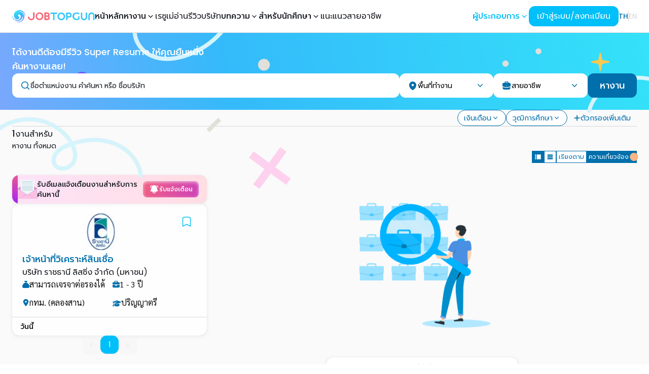

--- FILE ---
content_type: text/html; charset=utf-8
request_url: https://www.jobtopgun.com/th/jobs/company/22776
body_size: 105151
content:
<!DOCTYPE html><html lang="th" class="__variable_9b9fd1 __variable_4c6a84 __variable_009c61" data-sentry-component="Layout" data-sentry-source-file="layout.tsx"><head><meta charSet="utf-8"/><meta name="viewport" content="width=device-width, initial-scale=1, maximum-scale=1"/><link rel="preload" href="/_next/static/media/3a21c9f4c3a68988-s.p.woff2" as="font" crossorigin="" type="font/woff2"/><link rel="preload" href="/_next/static/media/3c365cdafe49b4eb-s.p.woff2" as="font" crossorigin="" type="font/woff2"/><link rel="preload" href="/_next/static/media/4642fe567cc45cd6-s.p.woff2" as="font" crossorigin="" type="font/woff2"/><link rel="preload" href="/_next/static/media/4c285fdca692ea22-s.p.woff2" as="font" crossorigin="" type="font/woff2"/><link rel="preload" href="/_next/static/media/6245472ced48d3be-s.p.woff2" as="font" crossorigin="" type="font/woff2"/><link rel="preload" href="/_next/static/media/7108afb8b1381ad1-s.p.woff2" as="font" crossorigin="" type="font/woff2"/><link rel="preload" href="/_next/static/media/78e502340dd8c813-s.p.woff2" as="font" crossorigin="" type="font/woff2"/><link rel="preload" href="/_next/static/media/7db6c35d839a711c-s.p.woff2" as="font" crossorigin="" type="font/woff2"/><link rel="preload" href="/_next/static/media/8888a3826f4a3af4-s.p.woff2" as="font" crossorigin="" type="font/woff2"/><link rel="preload" href="/_next/static/media/9759834640a8c876-s.p.woff2" as="font" crossorigin="" type="font/woff2"/><link rel="preload" href="/_next/static/media/998fe24807a535a8-s.p.woff2" as="font" crossorigin="" type="font/woff2"/><link rel="preload" href="/_next/static/media/9e82d62334b205f4-s.p.woff2" as="font" crossorigin="" type="font/woff2"/><link rel="preload" href="/_next/static/media/a1a058a3e6543db0-s.p.woff2" as="font" crossorigin="" type="font/woff2"/><link rel="preload" href="/_next/static/media/a979d3d6cbff0fe3-s.p.woff2" as="font" crossorigin="" type="font/woff2"/><link rel="preload" href="/_next/static/media/b957ea75a84b6ea7-s.p.woff2" as="font" crossorigin="" type="font/woff2"/><link rel="preload" href="/_next/static/media/cc9a5f10ece852e7-s.p.woff2" as="font" crossorigin="" type="font/woff2"/><link rel="preload" href="/_next/static/media/d536ec48f0acd73b-s.p.woff2" as="font" crossorigin="" type="font/woff2"/><link rel="preload" href="/_next/static/media/d660c4b004d35ef0-s.p.woff2" as="font" crossorigin="" type="font/woff2"/><link rel="preload" href="/_next/static/media/eafabf029ad39a43-s.p.woff2" as="font" crossorigin="" type="font/woff2"/><link rel="preload" href="/_next/static/media/f33795ed882e5728-s.p.woff2" as="font" crossorigin="" type="font/woff2"/><link rel="preload" href="/_next/static/media/f9c7a19c91a12b77-s.p.woff2" as="font" crossorigin="" type="font/woff2"/><link rel="preload" as="image" imageSrcSet="/_next/image?url=%2F_next%2Fstatic%2Fmedia%2Fjobs-page-search-input-banner-left.a1aca7a4.webp&amp;w=1080&amp;q=75 1x, /_next/image?url=%2F_next%2Fstatic%2Fmedia%2Fjobs-page-search-input-banner-left.a1aca7a4.webp&amp;w=2048&amp;q=75 2x" fetchPriority="high"/><link rel="preload" as="image" imageSrcSet="/_next/image?url=%2F_next%2Fstatic%2Fmedia%2Fjobs-page-search-input-banner-right.29840920.webp&amp;w=828&amp;q=75 1x, /_next/image?url=%2F_next%2Fstatic%2Fmedia%2Fjobs-page-search-input-banner-right.29840920.webp&amp;w=1920&amp;q=75 2x" fetchPriority="high"/><link rel="preload" as="image" imageSrcSet="/_next/image?url=%2F_next%2Fstatic%2Fmedia%2Fjobs-page-search-input-banner-small.cf520b62.webp&amp;w=1920&amp;q=75 1x, /_next/image?url=%2F_next%2Fstatic%2Fmedia%2Fjobs-page-search-input-banner-small.cf520b62.webp&amp;w=3840&amp;q=75 2x" fetchPriority="high"/><link rel="preload" as="image" href="/images/brand/jobtopgun.svg" fetchPriority="high"/><link rel="stylesheet" href="/_next/static/css/9f6515c13f8b26f5.css" data-precedence="next"/><link rel="stylesheet" href="/_next/static/css/cd9105b0a3ffbbd1.css" data-precedence="next"/><link rel="stylesheet" href="/_next/static/css/64e153bcc931db01.css" data-precedence="next"/><link rel="stylesheet" href="/_next/static/css/a6ce73e58893c201.css" data-precedence="next"/><link rel="stylesheet" href="/_next/static/css/dfadcc2a27083073.css" data-precedence="next"/><link rel="stylesheet" href="/_next/static/css/30a84094413b0081.css" data-precedence="next"/><link rel="stylesheet" href="/_next/static/css/46d2f1b70d0e73f2.css" data-precedence="next"/><link rel="stylesheet" href="/_next/static/css/ef46db3751d8e999.css" data-precedence="next"/><link rel="stylesheet" href="/_next/static/css/2e85c571399b9690.css" data-precedence="next"/><link rel="stylesheet" href="/_next/static/css/9bc1ffd3896e0178.css" data-precedence="next"/><link rel="stylesheet" href="/_next/static/css/13a7aa8b5e9c64f9.css" data-precedence="next"/><link rel="preload" as="script" fetchPriority="low" href="/_next/static/chunks/webpack-5b24271c549457ec.js"/><script src="/_next/static/chunks/063f4b3d-394cbb269b6a5c0f.js" async=""></script><script src="/_next/static/chunks/ca2a7200-f8092a2e6e3bd480.js" async=""></script><script src="/_next/static/chunks/7406-4a0b6c83da87dc00.js" async=""></script><script src="/_next/static/chunks/main-app-c856b8890d9db76f.js" async=""></script><script src="/_next/static/chunks/1201844c-5e945afb83b48c0d.js" async=""></script><script src="/_next/static/chunks/1496d97a-b9f243613ffaebac.js" async=""></script><script src="/_next/static/chunks/65c3bc29-9320ac67dfb2d425.js" async=""></script><script src="/_next/static/chunks/f6e2603d-09f209fc47871644.js" async=""></script><script src="/_next/static/chunks/7389-832f206e06858082.js" async=""></script><script src="/_next/static/chunks/5859-16998910a6c4fbe7.js" async=""></script><script src="/_next/static/chunks/849-b28330145b796339.js" async=""></script><script src="/_next/static/chunks/9755-2b279db8886abd5a.js" async=""></script><script src="/_next/static/chunks/5593-f7b9b2d3ae440858.js" async=""></script><script src="/_next/static/chunks/7378-9a75292ba07e04f4.js" async=""></script><script src="/_next/static/chunks/8822-fbb9cce6d22103ea.js" async=""></script><script src="/_next/static/chunks/5019-8b8bcb4de05e0012.js" async=""></script><script src="/_next/static/chunks/9428-9ecdb47f9a8b4e0a.js" async=""></script><script src="/_next/static/chunks/943-8ed4aed4e70c0766.js" async=""></script><script src="/_next/static/chunks/1370-7aeeae88ee8626d5.js" async=""></script><script src="/_next/static/chunks/1131-d57b4c241ed5c3ae.js" async=""></script><script src="/_next/static/chunks/7337-e9847eca633e1b65.js" async=""></script><script src="/_next/static/chunks/1775-24ec7d34f9f4056d.js" async=""></script><script src="/_next/static/chunks/9649-6d4942645b18d0c3.js" async=""></script><script src="/_next/static/chunks/3569-b49453a3ddc49166.js" async=""></script><script src="/_next/static/chunks/88-e08eb86d406d636f.js" async=""></script><script src="/_next/static/chunks/9633-54585cc2891f09f3.js" async=""></script><script src="/_next/static/chunks/7131-68f820ac0f4cfbe3.js" async=""></script><script src="/_next/static/chunks/5435-b0acdab45fa6edac.js" async=""></script><script src="/_next/static/chunks/6826-e3276f337c16dbcd.js" async=""></script><script src="/_next/static/chunks/655-f7f23da4caf0d63b.js" async=""></script><script src="/_next/static/chunks/9403-47090afc9d99e317.js" async=""></script><script src="/_next/static/chunks/7427-dec85eb3af3444cf.js" async=""></script><script src="/_next/static/chunks/1087-e58a50f01da0b281.js" async=""></script><script src="/_next/static/chunks/5355-a17c21bdc96e6669.js" async=""></script><script src="/_next/static/chunks/7886-7aa336c2768aa577.js" async=""></script><script src="/_next/static/chunks/2987-130b60c1c07c593a.js" async=""></script><script src="/_next/static/chunks/620-d318e2809e06f062.js" async=""></script><script src="/_next/static/chunks/7488-71d36dabb7195bfc.js" async=""></script><script src="/_next/static/chunks/8144-4521411d619e1870.js" async=""></script><script src="/_next/static/chunks/app/%5Blocale%5D/(job)/jobs/%5B%5B...slugs%5D%5D/layout-5137ef5da6fc560b.js" async=""></script><script src="/_next/static/chunks/app/global-error-cccb43dc6f4929d1.js" async=""></script><script src="/_next/static/chunks/65bb94b5-bd62b8808d4a7625.js" async=""></script><script src="/_next/static/chunks/838-29a28db05bd1fd13.js" async=""></script><script src="/_next/static/chunks/3032-61875f104dce4f6e.js" async=""></script><script src="/_next/static/chunks/6623-4abd409a60df6049.js" async=""></script><script src="/_next/static/chunks/8278-b63b08beba78971d.js" async=""></script><script src="/_next/static/chunks/2949-9a0721f91c5a65d1.js" async=""></script><script src="/_next/static/chunks/5354-3dd3c173be36c0db.js" async=""></script><script src="/_next/static/chunks/622-d35cdc03a685c0c9.js" async=""></script><script src="/_next/static/chunks/app/%5Blocale%5D/(job)/jobs/layout-e45c1a864d9b599a.js" async=""></script><script src="/_next/static/chunks/f09a3a52-bbc683a51ff89071.js" async=""></script><script src="/_next/static/chunks/859-7c4e8cf3e4b0be60.js" async=""></script><script src="/_next/static/chunks/9206-f12d546b838df53a.js" async=""></script><script src="/_next/static/chunks/8090-df37423477ecda15.js" async=""></script><script src="/_next/static/chunks/6026-bcf5777c4e3e9cd7.js" async=""></script><script src="/_next/static/chunks/app/layout-f5d0cc169d73079a.js" async=""></script><script src="/_next/static/chunks/app/%5Blocale%5D/(job)/jobs/%5B%5B...slugs%5D%5D/not-found-5283347ae006cde0.js" async=""></script><script src="/_next/static/chunks/app/not-found-6406a7bd64d2b3d9.js" async=""></script><script src="/_next/static/chunks/2600-9e4be370a04da28d.js" async=""></script><script src="/_next/static/chunks/234-1d4dc1f920a919ab.js" async=""></script><script src="/_next/static/chunks/app/%5Blocale%5D/(job)/jobs/%5B%5B...slugs%5D%5D/@searchMetadata/page-7cbedf40e38b13b6.js" async=""></script><script src="/_next/static/chunks/4872-40914f073bce1b54.js" async=""></script><script src="/_next/static/chunks/4340-e2b2317735ef1885.js" async=""></script><script src="/_next/static/chunks/3642-310219fb1211ee75.js" async=""></script><script src="/_next/static/chunks/app/%5Blocale%5D/(job)/jobs/%5B%5B...slugs%5D%5D/page-5264e5a93ec80584.js" async=""></script><script src="/_next/static/chunks/8205-84703c6aaa5985b3.js" async=""></script><script src="/_next/static/chunks/4860-d51702df7418f4c4.js" async=""></script><script src="/_next/static/chunks/9680-0e440ef0b39d0b19.js" async=""></script><script src="/_next/static/chunks/app/%5Blocale%5D/(homepage)/page-c0ceb27b8fb33f76.js" async=""></script><link rel="preload" href="https://www.googletagmanager.com/gtag/js?id=G-2GMNL14H9H" as="script"/><link rel="preload" href="https://www.googletagmanager.com/gtm.js?id=GTM-NR7Z4JB" as="script"/><title>#1. หางาน สมัครงาน ตำแหน่งงานดี ๆ บริษัทชั้นนำ ฝากประวัติที่ JOBTOPGUN.COM</title><meta name="description" content="เว็บไซต์หางานอันดับหนึ่ง หางาน สมัครงาน รวมตำแหน่งงานมากที่สุด จากบริษัทชั้นนำทั่วประเทศ งานดีๆ โอกาสดีๆ รอคุณอยู่ ฝากประวัติกับเราวันนี้ ที่ JOBTOPGUN.COM"/><meta name="application-name" content="JOBTOPGUN"/><link rel="author" href="https://www.jobtopgun.com"/><meta name="author" content="JOBTOPGUN"/><meta name="publisher" content="JOBTOPGUN"/><link rel="canonical" href="https://www.jobtopgun.com/th/jobs/company/22776"/><link rel="alternate" hrefLang="en" href="https://www.jobtopgun.com/en/jobs/company/22776"/><meta property="og:title" content="#1. หางาน สมัครงาน ตำแหน่งงานดี ๆ บริษัทชั้นนำ ฝากประวัติที่ JOBTOPGUN.COM"/><meta property="og:description" content="เว็บไซต์หางานอันดับหนึ่ง หางาน สมัครงาน รวมตำแหน่งงานมากที่สุด จากบริษัทชั้นนำทั่วประเทศ งานดีๆ โอกาสดีๆ รอคุณอยู่ ฝากประวัติกับเราวันนี้ ที่ JOBTOPGUN.COM"/><meta property="og:url" content="https://www.jobtopgun.com/th/jobs/company/22776"/><meta property="og:site_name" content="JOBTOPGUN"/><meta property="og:locale" content="th"/><meta property="og:image" content="https://www.jobtopgun.com/images/jobtopgun-brand-logo-alt.svg"/><meta property="og:image:alt" content="JOBTOPGUN"/><meta property="og:phone_number" content="02-853-6999"/><meta property="og:fax_number" content="02-853-6999"/><meta property="og:locale:alternate" content="en"/><meta property="og:type" content="website"/><meta name="twitter:card" content="summary_large_image"/><meta name="twitter:title" content="#1. หางาน สมัครงาน ตำแหน่งงานดี ๆ บริษัทชั้นนำ ฝากประวัติที่ JOBTOPGUN.COM"/><meta name="twitter:description" content="เว็บไซต์หางานอันดับหนึ่ง หางาน สมัครงาน รวมตำแหน่งงานมากที่สุด จากบริษัทชั้นนำทั่วประเทศ งานดีๆ โอกาสดีๆ รอคุณอยู่ ฝากประวัติกับเราวันนี้ ที่ JOBTOPGUN.COM"/><meta name="twitter:image" content="https://www.jobtopgun.com/images/jobtopgun-brand-logo-alt.svg"/><meta name="twitter:image:alt" content="JOBTOPGUN"/><meta property="al:ios:app_name" content="JOBTOPGUN"/><meta property="al:ios:url" content="https://apps.apple.com/us/app/jobtopgun/id605367531?itsct=apps_box_badge&amp;itscg=30200"/><meta property="al:ios:app_store_id" content="605367531"/><meta property="al:iphone:app_name" content="JOBTOPGUN"/><meta property="al:iphone:url" content="https://apps.apple.com/us/app/jobtopgun/id605367531?itsct=apps_box_badge&amp;itscg=30200"/><meta property="al:iphone:app_store_id" content="605367531"/><meta property="al:ipad:app_name" content="JOBTOPGUN"/><meta property="al:ipad:url" content="https://apps.apple.com/us/app/jobtopgun/id605367531?itsct=apps_box_badge&amp;itscg=30200"/><meta property="al:ipad:app_store_id" content="605367531"/><meta property="al:android:package" content="com.topgun.jobtopgun"/><meta property="al:android:app_name" content="JOBTOPGUN"/><meta property="al:android:url" content="https://play.google.com/store/apps/details?id=com.topgun.jobtopgun&amp;pcampaignid=pcampaignidMKT-Other-global-all-co-prtnr-py-PartBadge-Mar2515-1"/><link rel="icon" href="/favicon.ico" type="image/x-icon" sizes="16x16"/><link rel="icon" href="/favicon.ico"/><meta name="next-size-adjust"/><script type="application/ld+json">{"@context":"https://schema.org","@type":"Organization","name":"JobTopGun","url":"https://www.jobtopgun.com/th","logo":"https://www.jobtopgun.com/images/brand/favicon.png","contactPoint":{"@type":"ContactPoint","telephone":"02-853-6999","contactType":"Customer Service","areaServed":"TH","availableLanguage":"Thai"},"address":{"@type":"PostalAddress","streetAddress":"172/2, 20 Pridi Banomyong 20 Alley, Phra Khanong Nuea, Watthana","addressLocality":"Bangkok","addressRegion":"Bangkok","postalCode":"10110","addressCountry":"TH"}}</script><script type="application/ld+json">{"@context":"https://schema.org","@type":"WebSite","name":"JobTopGun","url":"https://www.jobtopgun.com/th","potentialAction":{"@type":"SearchAction","target":"https://www.jobtopgun.com/th/search?query={search_term_string}","query-input":"required name=search_term_string"}}</script><script src="/_next/static/chunks/polyfills-78c92fac7aa8fdd8.js" noModule=""></script></head><body class="bg-neutral-50"><style data-mantine-styles="true">:root{--mantine-font-family: ;--mantine-font-family-monospace: ;--mantine-font-family-headings: ;}</style><style data-mantine-styles="classes">@media (max-width: 35.99375em) {.mantine-visible-from-xs {display: none !important;}}@media (min-width: 36em) {.mantine-hidden-from-xs {display: none !important;}}@media (max-width: 47.99375em) {.mantine-visible-from-sm {display: none !important;}}@media (min-width: 48em) {.mantine-hidden-from-sm {display: none !important;}}@media (max-width: 61.99375em) {.mantine-visible-from-md {display: none !important;}}@media (min-width: 62em) {.mantine-hidden-from-md {display: none !important;}}@media (max-width: 74.99375em) {.mantine-visible-from-lg {display: none !important;}}@media (min-width: 75em) {.mantine-hidden-from-lg {display: none !important;}}@media (max-width: 87.99375em) {.mantine-visible-from-xl {display: none !important;}}@media (min-width: 88em) {.mantine-hidden-from-xl {display: none !important;}}</style><div id="root-container" class="transition-filter flex flex-col duration-300"><div data-overlay-container="true" data-sentry-element="NextUIProvider" data-sentry-source-file="cc-providers.tsx"><div class="flex min-h-dvh flex-col"><nav data-sentry-element="NextUINavbar" data-sentry-source-file="index.tsx" class="flex z-40 w-full h-auto items-center justify-center data-[menu-open=true]:border-none top-0 inset-x-0 border-b border-divider backdrop-blur-lg data-[menu-open=true]:backdrop-blur-xl backdrop-saturate-150 relative bg-white" style="--navbar-height:4rem"><header class="z-40 flex px-6 gap-4 w-full flex-row relative flex-nowrap items-center justify-between h-[var(--navbar-height)] max-w-[1280px]"><ul class="flex gap-4 h-full flex-row flex-nowrap items-center data-[justify=start]:justify-start data-[justify=start]:flex-grow data-[justify=start]:basis-0 data-[justify=center]:justify-center data-[justify=end]:justify-end data-[justify=end]:flex-grow data-[justify=end]:basis-0 xl:hidden" data-justify="start" data-sentry-element="NavbarContent" data-sentry-source-file="index.tsx"><li class="text-medium whitespace-nowrap box-border list-none data-[active=true]:font-semibold" data-sentry-element="NavbarItem" data-sentry-source-file="index.tsx"><svg stroke="currentColor" fill="currentColor" stroke-width="0" viewBox="0 0 24 24" aria-hidden="true" class="h-8 w-8" data-sentry-element="HiBars3" data-sentry-source-file="index.tsx" height="1em" width="1em" xmlns="http://www.w3.org/2000/svg"><path fill-rule="evenodd" d="M3 6.75A.75.75 0 013.75 6h16.5a.75.75 0 010 1.5H3.75A.75.75 0 013 6.75zM3 12a.75.75 0 01.75-.75h16.5a.75.75 0 010 1.5H3.75A.75.75 0 013 12zm0 5.25a.75.75 0 01.75-.75h16.5a.75.75 0 010 1.5H3.75a.75.75 0 01-.75-.75z" clip-rule="evenodd"></path></svg></li></ul><ul class="flex gap-4 h-full flex-row flex-nowrap items-center data-[justify=start]:justify-start data-[justify=start]:flex-grow data-[justify=start]:basis-0 data-[justify=center]:justify-center data-[justify=end]:justify-end data-[justify=end]:flex-grow data-[justify=end]:basis-0 pr-3 xl:hidden" data-justify="center" data-sentry-element="NavbarContent" data-sentry-source-file="index.tsx"><li class="list-none data-[active=true]:font-semibold flex basis-0 flex-row flex-grow flex-nowrap justify-start bg-transparent items-center no-underline text-medium whitespace-nowrap box-border" data-sentry-element="NavbarBrand" data-sentry-source-file="index.tsx"><a class="relative items-center tap-highlight-transparent outline-none data-[focus-visible=true]:z-10 data-[focus-visible=true]:outline-2 data-[focus-visible=true]:outline-focus data-[focus-visible=true]:outline-offset-2 text-medium text-primary no-underline hover:opacity-80 active:opacity-disabled transition-opacity flex" data-sentry-element="Link" data-sentry-source-file="index.tsx" href="/" tabindex="0" role="link"><img alt="JOBTOPGUN" data-sentry-element="Image" data-sentry-source-file="index.tsx" fetchPriority="high" width="180" height="30" decoding="async" data-nimg="1" class="h-6 w-auto" style="color:transparent" src="/images/brand/jobtopgun.svg"/></a></li></ul><ul class="h-full flex-row flex-nowrap items-center data-[justify=start]:justify-start data-[justify=start]:flex-grow data-[justify=start]:basis-0 data-[justify=center]:justify-center data-[justify=end]:justify-end data-[justify=end]:flex-grow data-[justify=end]:basis-0 hidden gap-4 xl:flex" data-justify="center" data-sentry-element="NavbarContent" data-sentry-source-file="index.tsx"><li class="list-none data-[active=true]:font-semibold flex basis-0 flex-row flex-grow flex-nowrap justify-start bg-transparent items-center no-underline text-medium whitespace-nowrap box-border" data-sentry-element="NavbarBrand" data-sentry-source-file="index.tsx"><a class="relative items-center tap-highlight-transparent outline-none data-[focus-visible=true]:z-10 data-[focus-visible=true]:outline-2 data-[focus-visible=true]:outline-focus data-[focus-visible=true]:outline-offset-2 text-medium text-primary no-underline hover:opacity-80 active:opacity-disabled transition-opacity flex" data-sentry-element="Link" data-sentry-source-file="index.tsx" href="/" tabindex="0" role="link"><img alt="JOBTOPGUN" data-sentry-element="Image" data-sentry-source-file="index.tsx" fetchPriority="high" width="180" height="30" decoding="async" data-nimg="1" class="h-6 w-auto" style="color:transparent" src="/images/brand/jobtopgun.svg"/></a></li><li class="text-medium whitespace-nowrap box-border list-none data-[active=true]:font-semibold" data-sentry-element="NavbarItem" data-sentry-source-file="index.tsx"><a class="tap-highlight-transparent no-underline hover:opacity-80 active:opacity-disabled transition-opacity z-0 group relative inline-flex items-center justify-center box-border appearance-none select-none whitespace-nowrap subpixel-antialiased overflow-hidden tap-highlight-transparent data-[pressed=true]:scale-[0.97] outline-none data-[focus-visible=true]:z-10 data-[focus-visible=true]:outline-2 data-[focus-visible=true]:outline-focus data-[focus-visible=true]:outline-offset-2 h-10 gap-2 rounded-medium [&amp;&gt;svg]:max-w-[theme(spacing.8)] transition-transform-colors-opacity motion-reduce:transition-none min-w-fit gap-x-0 bg-transparent p-0 text-medium font-medium text-foreground data-[hover=true]:bg-transparent" data-sentry-element="Button" data-sentry-source-file="index.tsx" href="/" tabindex="0" role="button">หน้าหลัก</a></li><li class="text-medium whitespace-nowrap box-border list-none data-[active=true]:font-semibold" data-sentry-element="NavbarItem" data-sentry-source-file="index.tsx"><div class="dropdown_nav_dropdown___DYvW" data-active="false" data-dropdown="true" data-sentry-component="FindJobDropdown" data-sentry-source-file="find-job-dropdown.tsx"><button class="dropdown_dropdown_button__EgRDY">หางาน<svg stroke="currentColor" fill="currentColor" stroke-width="0" viewBox="0 0 20 20" aria-hidden="true" class="dropdown_chevron__6J_Jn" data-sentry-element="HiMiniChevronDown" data-sentry-source-file="find-job-dropdown.tsx" height="1em" width="1em" xmlns="http://www.w3.org/2000/svg"><path fill-rule="evenodd" d="M5.23 7.21a.75.75 0 011.06.02L10 11.168l3.71-3.938a.75.75 0 111.08 1.04l-4.25 4.5a.75.75 0 01-1.08 0l-4.25-4.5a.75.75 0 01.02-1.06z" clip-rule="evenodd"></path></svg></button><div class="dropdown_nav_dropdown_content__uGhEA"><a class="dropdown_nav_dropdown_item__CSNxT" data-sentry-element="Link" data-sentry-source-file="find-job-dropdown.tsx" href="/job-categories/job-fields">หางานตามสายอาชีพ</a><a class="dropdown_nav_dropdown_item__CSNxT" data-sentry-element="Link" data-sentry-source-file="find-job-dropdown.tsx" href="/job-categories/industries">หางานตามประเภทธุรกิจ</a><a class="dropdown_nav_dropdown_item__CSNxT" data-sentry-element="Link" data-sentry-source-file="find-job-dropdown.tsx" href="/job-categories/locations">หางานตามพื้นที่</a><a class="dropdown_nav_dropdown_item__CSNxT" data-sentry-element="Link" data-sentry-source-file="find-job-dropdown.tsx" href="/jobs/bts">หางานใกล้ BTS</a><a class="dropdown_nav_dropdown_item__CSNxT" data-sentry-element="Link" data-sentry-source-file="find-job-dropdown.tsx" href="/jobs/mrt">หางานใกล้ MRT</a><a class="dropdown_nav_dropdown_item__CSNxT" data-sentry-element="Link" data-sentry-source-file="find-job-dropdown.tsx" href="/jobs/graduate">หางานนักศึกษาจบใหม่</a><a class="dropdown_nav_dropdown_item__CSNxT" data-sentry-element="Link" data-sentry-source-file="find-job-dropdown.tsx" href="/leading-companies">หางานตามบริษัทชั้นนำ</a></div></div></li><li class="text-medium whitespace-nowrap box-border list-none data-[active=true]:font-semibold" data-sentry-element="NavbarItem" data-sentry-source-file="index.tsx"><a class="tap-highlight-transparent no-underline hover:opacity-80 active:opacity-disabled transition-opacity z-0 group relative inline-flex items-center justify-center box-border appearance-none select-none whitespace-nowrap font-normal subpixel-antialiased overflow-hidden tap-highlight-transparent data-[pressed=true]:scale-[0.97] outline-none data-[focus-visible=true]:z-10 data-[focus-visible=true]:outline-2 data-[focus-visible=true]:outline-focus data-[focus-visible=true]:outline-offset-2 h-10 gap-2 rounded-medium [&amp;&gt;svg]:max-w-[theme(spacing.8)] transition-transform-colors-opacity motion-reduce:transition-none min-w-fit gap-x-0 bg-transparent p-0 text-medium text-foreground data-[hover=true]:bg-transparent" data-sentry-element="Button" data-sentry-source-file="index.tsx" href="https://www.jobtopgun.com/super-resume" target="_blank" tabindex="0" role="button">เรซูเม่</a></li><li class="text-medium whitespace-nowrap box-border list-none data-[active=true]:font-semibold" data-sentry-element="NavbarItem" data-sentry-source-file="index.tsx"><a class="tap-highlight-transparent no-underline hover:opacity-80 active:opacity-disabled transition-opacity z-0 group relative inline-flex items-center justify-center box-border appearance-none select-none whitespace-nowrap font-normal subpixel-antialiased overflow-hidden tap-highlight-transparent data-[pressed=true]:scale-[0.97] outline-none data-[focus-visible=true]:z-10 data-[focus-visible=true]:outline-2 data-[focus-visible=true]:outline-focus data-[focus-visible=true]:outline-offset-2 h-10 gap-2 rounded-medium [&amp;&gt;svg]:max-w-[theme(spacing.8)] transition-transform-colors-opacity motion-reduce:transition-none min-w-fit gap-x-0 bg-transparent p-0 text-medium text-foreground data-[hover=true]:bg-transparent" data-sentry-element="Button" data-sentry-source-file="index.tsx" href="https://www.yousayhrsay.com/th" target="_blank" rel="noopener noreferrer" tabindex="0" role="button">อ่านรีวิวบริษัท</a></li><li class="text-medium whitespace-nowrap box-border list-none data-[active=true]:font-semibold" data-sentry-element="NavbarItem" data-sentry-source-file="index.tsx"><div class="dropdown_nav_dropdown___DYvW" data-active="false" data-dropdown="true" data-sentry-component="ArticlesDropdown" data-sentry-source-file="articles-dropdown.tsx"><button class="dropdown_dropdown_button__EgRDY">บทความ<svg stroke="currentColor" fill="currentColor" stroke-width="0" viewBox="0 0 20 20" aria-hidden="true" class="dropdown_chevron__6J_Jn" data-sentry-element="HiMiniChevronDown" data-sentry-source-file="articles-dropdown.tsx" height="1em" width="1em" xmlns="http://www.w3.org/2000/svg"><path fill-rule="evenodd" d="M5.23 7.21a.75.75 0 011.06.02L10 11.168l3.71-3.938a.75.75 0 111.08 1.04l-4.25 4.5a.75.75 0 01-1.08 0l-4.25-4.5a.75.75 0 01.02-1.06z" clip-rule="evenodd"></path></svg></button><div class="dropdown_nav_dropdown_content__uGhEA"><a class="dropdown_nav_dropdown_item__CSNxT" data-sentry-element="Link" data-sentry-source-file="articles-dropdown.tsx" href="https://www.jobtopgun.com/article/category/job-update">บทความงานเด่นบริษัทดัง</a><a class="dropdown_nav_dropdown_item__CSNxT" data-sentry-element="Link" data-sentry-source-file="articles-dropdown.tsx" href="https://www.jobtopgun.com/article/category/government-job">บทความงานราชการ</a><a class="dropdown_nav_dropdown_item__CSNxT" data-sentry-element="Link" data-sentry-source-file="articles-dropdown.tsx" href="https://www.jobtopgun.com/article/category/job-advice">บทความ JOB Advice</a><a class="dropdown_nav_dropdown_item__CSNxT" data-sentry-element="Link" data-sentry-source-file="articles-dropdown.tsx" href="https://www.jobtopgun.com/article/category/interested">บทความเรื่องน่ารู้เกี่ยวกับการสมัครงาน</a></div></div></li><li class="text-medium whitespace-nowrap box-border list-none data-[active=true]:font-semibold" data-sentry-element="NavbarItem" data-sentry-source-file="index.tsx"><div class="dropdown_nav_dropdown___DYvW" data-active="false" data-dropdown="true" data-sentry-component="ForStudentDropdown" data-sentry-source-file="for-student-dropdown.tsx"><button class="dropdown_dropdown_button__EgRDY">สำหรับนักศึกษา<svg stroke="currentColor" fill="currentColor" stroke-width="0" viewBox="0 0 20 20" aria-hidden="true" class="dropdown_chevron__6J_Jn" data-sentry-element="HiMiniChevronDown" data-sentry-source-file="for-student-dropdown.tsx" height="1em" width="1em" xmlns="http://www.w3.org/2000/svg"><path fill-rule="evenodd" d="M5.23 7.21a.75.75 0 011.06.02L10 11.168l3.71-3.938a.75.75 0 111.08 1.04l-4.25 4.5a.75.75 0 01-1.08 0l-4.25-4.5a.75.75 0 01.02-1.06z" clip-rule="evenodd"></path></svg></button><div class="dropdown_nav_dropdown_content__uGhEA"><a class="dropdown_nav_dropdown_item__CSNxT" data-sentry-element="Link" data-sentry-source-file="for-student-dropdown.tsx" href="/fresh-graduate">นักศึกษาจบใหม่</a><a class="dropdown_nav_dropdown_item__CSNxT" data-sentry-element="Link" data-sentry-source-file="for-student-dropdown.tsx" href="/intern">นักศึกษาฝึกงาน</a></div></div></li><li class="text-medium whitespace-nowrap box-border list-none data-[active=true]:font-semibold" data-sentry-element="NavbarItem" data-sentry-source-file="index.tsx"><a class="tap-highlight-transparent no-underline hover:opacity-80 active:opacity-disabled transition-opacity z-0 group relative inline-flex items-center justify-center box-border appearance-none select-none whitespace-nowrap font-normal subpixel-antialiased overflow-hidden tap-highlight-transparent data-[pressed=true]:scale-[0.97] outline-none data-[focus-visible=true]:z-10 data-[focus-visible=true]:outline-2 data-[focus-visible=true]:outline-focus data-[focus-visible=true]:outline-offset-2 h-10 gap-2 rounded-medium [&amp;&gt;svg]:max-w-[theme(spacing.8)] transition-transform-colors-opacity motion-reduce:transition-none min-w-fit gap-x-0 bg-transparent p-0 text-medium text-foreground data-[hover=true]:bg-transparent" data-sentry-element="Button" data-sentry-source-file="index.tsx" href="/career-guide" tabindex="0" role="button">แนะแนวสายอาชีพ</a></li></ul><ul class="flex gap-4 h-full flex-row flex-nowrap items-center data-[justify=start]:justify-start data-[justify=start]:flex-grow data-[justify=start]:basis-0 data-[justify=center]:justify-center data-[justify=end]:justify-end data-[justify=end]:flex-grow data-[justify=end]:basis-0" data-justify="end" data-sentry-element="NavbarContent" data-sentry-source-file="index.tsx"><div class="hidden items-center gap-2 xl:flex"><div class="dropdown_nav_dropdown___DYvW" data-active="false" data-dropdown="true" data-sentry-component="EmployerDropdown" data-sentry-source-file="employer-dropdown.tsx"><button class="dropdown_dropdown_button__EgRDY text-primary">ผู้ประกอบการ<svg stroke="currentColor" fill="currentColor" stroke-width="0" viewBox="0 0 20 20" aria-hidden="true" class="dropdown_chevron__6J_Jn" data-sentry-element="HiMiniChevronDown" data-sentry-source-file="employer-dropdown.tsx" height="1em" width="1em" xmlns="http://www.w3.org/2000/svg"><path fill-rule="evenodd" d="M5.23 7.21a.75.75 0 011.06.02L10 11.168l3.71-3.938a.75.75 0 111.08 1.04l-4.25 4.5a.75.75 0 01-1.08 0l-4.25-4.5a.75.75 0 01.02-1.06z" clip-rule="evenodd"></path></svg></button><div class="dropdown_nav_dropdown_content__uGhEA"><a href="https://superrecruit.jobtopgun.com/?locale=th-TH" target="_blank" rel="noopener noreferrer" class="dropdown_nav_dropdown_item__CSNxT">ผู้ประกอบการเข้าสู่ระบบ</a><a href="https://www.jobtopgun.com/salesonline/th" target="_blank" rel="noopener noreferrer" class="dropdown_nav_dropdown_item__CSNxT">แพ็คเกจลงประกาศหาพนักงาน</a></div></div><li class="text-medium whitespace-nowrap box-border list-none data-[active=true]:font-semibold"><button class="z-0 group relative inline-flex items-center justify-center box-border appearance-none select-none whitespace-nowrap font-normal subpixel-antialiased overflow-hidden tap-highlight-transparent data-[pressed=true]:scale-[0.97] outline-none data-[focus-visible=true]:z-10 data-[focus-visible=true]:outline-2 data-[focus-visible=true]:outline-focus data-[focus-visible=true]:outline-offset-2 px-4 min-w-20 h-10 gap-2 rounded-medium [&amp;&gt;svg]:max-w-[theme(spacing.8)] transition-transform-colors-opacity motion-reduce:transition-none bg-primary text-primary-foreground data-[hover=true]:opacity-hover text-[16px]" type="button" data-sentry-element="Button" data-sentry-component="AuthButton" data-sentry-source-file="index.tsx">เข้าสู่ระบบ/ลงทะเบียน</button></li></div><li class="text-medium whitespace-nowrap box-border list-none data-[active=true]:font-semibold hidden xl:flex" data-sentry-element="NavbarItem" data-sentry-source-file="index.tsx"><div class="flex" data-sentry-component="LocaleSwitcher" data-sentry-source-file="index.tsx"><div class="flex gap-1"><a class="relative inline-flex items-center text-sm text-default no-underline transition-opacity tap-highlight-transparent hover:opacity-80 active:opacity-disabled data-[locale=&#x27;th&#x27;]:font-medium data-[locale=&#x27;th&#x27;]:text-sub-primary " data-locale="th" href="/th//jobs/company/22776" aria-label="เปลี่ยนเป็นภาษาไทย">TH</a><div class="shrink-0 bg-divider border-none h-full w-divider" role="separator" data-orientation="vertical" aria-orientation="vertical" data-sentry-element="Divider" data-sentry-source-file="index.tsx"></div><a class="relative inline-flex items-center text-sm text-default no-underline transition-opacity tap-highlight-transparent hover:opacity-80 active:opacity-disabled data-[locale=&#x27;en&#x27;]:font-medium data-[locale=&#x27;en&#x27;]:text-sub-primary" data-locale="th" href="/en//jobs/company/22776" aria-label="Change to English">EN</a></div></div></li></ul></header></nav><main class="flex flex-1 flex-col gap-y-3"><div class="z-30"><div><section class="relative bg-[linear-gradient(260deg,#34E2F9_0%,#34BAFA_65%,#79A8FD_100%)]"><div class="absolute inset-0 z-0 hidden flex-1 items-center justify-center overflow-hidden sm:flex md:justify-between"><img alt="Search Input Banner" data-sentry-element="Image" data-sentry-source-file="index.tsx" fetchPriority="high" width="1024" height="307" decoding="async" data-nimg="1" class="h-full w-auto object-contain object-center" style="color:transparent" srcSet="/_next/image?url=%2F_next%2Fstatic%2Fmedia%2Fjobs-page-search-input-banner-left.a1aca7a4.webp&amp;w=1080&amp;q=75 1x, /_next/image?url=%2F_next%2Fstatic%2Fmedia%2Fjobs-page-search-input-banner-left.a1aca7a4.webp&amp;w=2048&amp;q=75 2x" src="/_next/image?url=%2F_next%2Fstatic%2Fmedia%2Fjobs-page-search-input-banner-left.a1aca7a4.webp&amp;w=2048&amp;q=75"/><img alt="Search Input Banner" data-sentry-element="Image" data-sentry-source-file="index.tsx" fetchPriority="high" width="768" height="290" decoding="async" data-nimg="1" class="h-full w-auto object-contain object-center" style="color:transparent" srcSet="/_next/image?url=%2F_next%2Fstatic%2Fmedia%2Fjobs-page-search-input-banner-right.29840920.webp&amp;w=828&amp;q=75 1x, /_next/image?url=%2F_next%2Fstatic%2Fmedia%2Fjobs-page-search-input-banner-right.29840920.webp&amp;w=1920&amp;q=75 2x" src="/_next/image?url=%2F_next%2Fstatic%2Fmedia%2Fjobs-page-search-input-banner-right.29840920.webp&amp;w=1920&amp;q=75"/></div><div class="container relative flex flex-col gap-2 px-6 py-2 lg:py-6"><div class="absolute inset-0 z-0 flex flex-1 items-center overflow-hidden sm:hidden"><img alt="Search Input Banner" data-sentry-element="Image" data-sentry-source-file="index.tsx" fetchPriority="high" width="1504" height="684" decoding="async" data-nimg="1" class="object-cover object-center" style="color:transparent" srcSet="/_next/image?url=%2F_next%2Fstatic%2Fmedia%2Fjobs-page-search-input-banner-small.cf520b62.webp&amp;w=1920&amp;q=75 1x, /_next/image?url=%2F_next%2Fstatic%2Fmedia%2Fjobs-page-search-input-banner-small.cf520b62.webp&amp;w=3840&amp;q=75 2x" src="/_next/image?url=%2F_next%2Fstatic%2Fmedia%2Fjobs-page-search-input-banner-small.cf520b62.webp&amp;w=3840&amp;q=75"/></div><div class="flex flex-col"><span class="text-sm font-medium text-white lg:text-lg">ได้งานดีต้องมีรีวิว Super Resume ให้คุณยืนหนึ่ง</span><span class="font-medium text-white lg:text-lg">ค้นหางานเลย!</span></div><div class="relative flex flex-col gap-2 lg:flex-row" data-sentry-component="SearchForJobsFormContent" data-sentry-source-file="search-for-jobs-form-content.tsx"><div class="flex flex-1 flex-col overflow-hidden"><button class="z-0 group relative inline-flex items-center box-border appearance-none select-none whitespace-nowrap font-normal subpixel-antialiased overflow-hidden tap-highlight-transparent data-[pressed=true]:scale-[0.97] outline-none data-[focus-visible=true]:z-10 data-[focus-visible=true]:outline-2 data-[focus-visible=true]:outline-focus data-[focus-visible=true]:outline-offset-2 px-4 min-w-20 text-small gap-2 rounded-medium [&amp;&gt;svg]:max-w-[theme(spacing.8)] transition-transform-colors-opacity motion-reduce:transition-none data-[hover=true]:opacity-hover h-12 justify-start bg-white text-foreground-500 lg:hidden" type="button" data-sentry-element="Button" data-sentry-component="ChipInputModal" data-sentry-source-file="chip-input-modal.tsx"><svg stroke="currentColor" fill="currentColor" stroke-width="0" viewBox="0 0 20 20" aria-hidden="true" class="shrink-0 text-xl text-sub-primary" focusable="false" tabindex="-1" height="1em" width="1em" xmlns="http://www.w3.org/2000/svg"><path fill-rule="evenodd" d="M9 3.5a5.5 5.5 0 100 11 5.5 5.5 0 000-11zM2 9a7 7 0 1112.452 4.391l3.328 3.329a.75.75 0 11-1.06 1.06l-3.329-3.328A7 7 0 012 9z" clip-rule="evenodd"></path></svg>ชื่อตำแหน่งงาน คำค้นหา หรือ ชื่อบริษัท</button><div class="flex w-full items-center overflow-hidden rounded-medium" data-sentry-component="ChipInputContent" data-sentry-source-file="chip-inut-content.tsx"><div class="group flex-col data-[hidden=true]:hidden group relative justify-end data-[has-label=true]:mt-[calc(theme(fontSize.small)_+_10px)] hidden lg:flex w-auto overflow-hidden flex-1" data-slot="base" data-filled="true" data-filled-within="true" data-has-value="true"><div data-slot="main-wrapper" class="h-full flex flex-col"><div data-slot="input-wrapper" class="relative w-full inline-flex tap-highlight-transparent flex-row items-center shadow-sm gap-3 bg-default-100 data-[hover=true]:bg-default-200 group-data-[focus=true]:bg-default-100 min-h-10 rounded-none transition-background motion-reduce:transition-none !duration-150 outline-none group-data-[focus-visible=true]:z-10 group-data-[focus-visible=true]:ring-2 group-data-[focus-visible=true]:ring-focus group-data-[focus-visible=true]:ring-offset-2 group-data-[focus-visible=true]:ring-offset-background h-12 !bg-white px-4 pl-0 group-focus-within:!ring-0 group-focus-within:!ring-offset-0" style="cursor:text"><div data-slot="inner-wrapper" class="inline-flex w-full items-center h-full box-border gap-x-2 pb-0 overflow-x-auto hide-scrollbar pl-4"><svg stroke="currentColor" fill="currentColor" stroke-width="0" viewBox="0 0 20 20" aria-hidden="true" class="shrink-0 text-xl text-sub-primary" height="1em" width="1em" xmlns="http://www.w3.org/2000/svg"><path fill-rule="evenodd" d="M9 3.5a5.5 5.5 0 100 11 5.5 5.5 0 000-11zM2 9a7 7 0 1112.452 4.391l3.328 3.329a.75.75 0 11-1.06 1.06l-3.329-3.328A7 7 0 012 9z" clip-rule="evenodd"></path></svg><input data-slot="input" data-has-start-content="true" class="font-normal bg-transparent !outline-none placeholder:text-foreground-500 focus-visible:outline-none data-[has-start-content=true]:ps-1.5 data-[has-end-content=true]:pe-1.5 text-small group-data-[has-value=true]:text-default-foreground h-full flex-1 w-auto !ps-0 min-w-24" data-sentry-element="Input" data-sentry-source-file="chip-inut-content.tsx" aria-label="ชื่อตำแหน่งงาน คำค้นหา หรือ ชื่อบริษัท" type="text" placeholder="ชื่อตำแหน่งงาน คำค้นหา หรือ ชื่อบริษัท" id="react-aria-:Rcf6puuu6mpkq:" aria-describedby="react-aria-:Rcf6puuu6mpkqH3: react-aria-:Rcf6puuu6mpkqH4:" value=""/></div></div></div></div></div></div><div class="items-center justify-between flex lg:hidden"><div class="flex gap-x-1"><button class="z-0 group relative inline-flex items-center justify-center box-border appearance-none select-none whitespace-nowrap font-normal subpixel-antialiased overflow-hidden tap-highlight-transparent data-[pressed=true]:scale-[0.97] outline-none data-[focus-visible=true]:z-10 data-[focus-visible=true]:outline-2 data-[focus-visible=true]:outline-focus data-[focus-visible=true]:outline-offset-2 px-3 min-w-16 text-tiny gap-2 rounded-full [&amp;&gt;svg]:max-w-[theme(spacing.8)] transition-transform-colors-opacity motion-reduce:transition-none data-[hover=true]:opacity-hover h-7 gap-x-0.5 border-1 pl-2 pr-1 border-sub-primary bg-white text-sub-primary" type="button" data-sentry-element="Button" data-sentry-component="LocationsFilterModalContent" data-sentry-source-file="locations-filter-modal.tsx"><span class="flex-grow text-start">พื้นที่ทำงาน</span><svg stroke="currentColor" fill="currentColor" stroke-width="0" viewBox="0 0 20 20" aria-hidden="true" class="text-base" focusable="false" tabindex="-1" height="1em" width="1em" xmlns="http://www.w3.org/2000/svg"><path fill-rule="evenodd" d="M5.23 7.21a.75.75 0 011.06.02L10 11.168l3.71-3.938a.75.75 0 111.08 1.04l-4.25 4.5a.75.75 0 01-1.08 0l-4.25-4.5a.75.75 0 01.02-1.06z" clip-rule="evenodd"></path></svg></button><button class="z-0 group relative inline-flex items-center justify-center box-border appearance-none select-none whitespace-nowrap font-normal subpixel-antialiased overflow-hidden tap-highlight-transparent data-[pressed=true]:scale-[0.97] outline-none data-[focus-visible=true]:z-10 data-[focus-visible=true]:outline-2 data-[focus-visible=true]:outline-focus data-[focus-visible=true]:outline-offset-2 px-3 min-w-16 text-tiny gap-2 rounded-full [&amp;&gt;svg]:max-w-[theme(spacing.8)] transition-transform-colors-opacity motion-reduce:transition-none data-[hover=true]:opacity-hover h-7 gap-x-0.5 border-1 pl-2 pr-1 border-sub-primary bg-white text-sub-primary" type="button" data-sentry-element="Button" data-sentry-component="SalariesFilterModalContent" data-sentry-source-file="salary-filter-modal.tsx"><span class="flex-grow text-start">เงินเดือน</span><svg stroke="currentColor" fill="currentColor" stroke-width="0" viewBox="0 0 20 20" aria-hidden="true" class="text-base" focusable="false" tabindex="-1" height="1em" width="1em" xmlns="http://www.w3.org/2000/svg"><path fill-rule="evenodd" d="M5.23 7.21a.75.75 0 011.06.02L10 11.168l3.71-3.938a.75.75 0 111.08 1.04l-4.25 4.5a.75.75 0 01-1.08 0l-4.25-4.5a.75.75 0 01.02-1.06z" clip-rule="evenodd"></path></svg></button><button class="z-0 group relative inline-flex items-center justify-center box-border appearance-none select-none whitespace-nowrap font-normal subpixel-antialiased overflow-hidden tap-highlight-transparent data-[pressed=true]:scale-[0.97] outline-none data-[focus-visible=true]:z-10 data-[focus-visible=true]:outline-2 data-[focus-visible=true]:outline-focus data-[focus-visible=true]:outline-offset-2 px-3 min-w-16 text-tiny gap-2 rounded-full [&amp;&gt;svg]:max-w-[theme(spacing.8)] transition-transform-colors-opacity motion-reduce:transition-none data-[hover=true]:opacity-hover h-7 gap-x-0.5 border-1 pl-2 pr-1 border-sub-primary bg-white text-sub-primary" type="button" data-sentry-element="Button" data-sentry-component="JobFieldsFilterModalContent" data-sentry-source-file="job-fields-filter-modal.tsx"><span class="flex-grow text-start">สายอาชีพ</span><svg stroke="currentColor" fill="currentColor" stroke-width="0" viewBox="0 0 20 20" aria-hidden="true" class="text-base" focusable="false" tabindex="-1" height="1em" width="1em" xmlns="http://www.w3.org/2000/svg"><path fill-rule="evenodd" d="M5.23 7.21a.75.75 0 011.06.02L10 11.168l3.71-3.938a.75.75 0 111.08 1.04l-4.25 4.5a.75.75 0 01-1.08 0l-4.25-4.5a.75.75 0 01.02-1.06z" clip-rule="evenodd"></path></svg></button></div><div class="flex gap-x-1"><div class="shrink-0 bg-divider border-none w-divider h-7" role="separator" data-orientation="vertical" aria-orientation="vertical" data-sentry-element="Divider" data-sentry-source-file="search-for-jobs-form-content.tsx"></div><button class="z-0 group relative inline-flex items-center justify-center box-border appearance-none select-none whitespace-nowrap font-normal subpixel-antialiased overflow-hidden tap-highlight-transparent data-[pressed=true]:scale-[0.97] outline-none data-[focus-visible=true]:z-10 data-[focus-visible=true]:outline-2 data-[focus-visible=true]:outline-focus data-[focus-visible=true]:outline-offset-2 text-tiny gap-2 rounded-small px-0 !gap-0 transition-transform-colors-opacity motion-reduce:transition-none w-8 h-8 data-[hover=true]:opacity-hover !size-7 min-w-0 text-white border-sub-primary bg-sub-primary" type="button" aria-label="Filter" data-sentry-element="Button" data-sentry-component="MoreFiltersModalContent" data-sentry-source-file="more-filters-modal.tsx"><svg stroke="currentColor" fill="currentColor" stroke-width="0" viewBox="0 0 512 512" class="text-base" aria-hidden="true" focusable="false" tabindex="-1" height="1em" width="1em" xmlns="http://www.w3.org/2000/svg"><path d="M0 416c0 17.7 14.3 32 32 32l54.7 0c12.3 28.3 40.5 48 73.3 48s61-19.7 73.3-48L480 448c17.7 0 32-14.3 32-32s-14.3-32-32-32l-246.7 0c-12.3-28.3-40.5-48-73.3-48s-61 19.7-73.3 48L32 384c-17.7 0-32 14.3-32 32zm128 0a32 32 0 1 1 64 0 32 32 0 1 1 -64 0zM320 256a32 32 0 1 1 64 0 32 32 0 1 1 -64 0zm32-80c-32.8 0-61 19.7-73.3 48L32 224c-17.7 0-32 14.3-32 32s14.3 32 32 32l246.7 0c12.3 28.3 40.5 48 73.3 48s61-19.7 73.3-48l54.7 0c17.7 0 32-14.3 32-32s-14.3-32-32-32l-54.7 0c-12.3-28.3-40.5-48-73.3-48zM192 128a32 32 0 1 1 0-64 32 32 0 1 1 0 64zm73.3-64C253 35.7 224.8 16 192 16s-61 19.7-73.3 48L32 64C14.3 64 0 78.3 0 96s14.3 32 32 32l86.7 0c12.3 28.3 40.5 48 73.3 48s61-19.7 73.3-48L480 128c17.7 0 32-14.3 32-32s-14.3-32-32-32L265.3 64z"></path></svg></button></div></div><div class="flex-col gap-2 sm:flex-row hidden lg:flex"><button class="z-0 group relative inline-flex items-center justify-center box-border appearance-none select-none whitespace-nowrap font-normal subpixel-antialiased overflow-hidden tap-highlight-transparent data-[pressed=true]:scale-[0.97] outline-none data-[focus-visible=true]:z-10 data-[focus-visible=true]:outline-2 data-[focus-visible=true]:outline-focus data-[focus-visible=true]:outline-offset-2 px-4 min-w-20 text-small gap-2 rounded-medium [&amp;&gt;svg]:max-w-[theme(spacing.8)] transition-transform-colors-opacity motion-reduce:transition-none text-default-foreground data-[hover=true]:opacity-hover h-12 flex-auto lg:hidden bg-white" type="button" data-sentry-element="Button" data-sentry-component="LocationsPopoverModal" data-sentry-source-file="location-popover-modal.tsx"><svg stroke="currentColor" fill="currentColor" stroke-width="0" viewBox="0 0 20 20" aria-hidden="true" class="text-xl text-sub-primary" focusable="false" tabindex="-1" height="1em" width="1em" xmlns="http://www.w3.org/2000/svg"><path fill-rule="evenodd" d="M9.69 18.933l.003.001C9.89 19.02 10 19 10 19s.11.02.308-.066l.002-.001.006-.003.018-.008a5.741 5.741 0 00.281-.14c.186-.096.446-.24.757-.433.62-.384 1.445-.966 2.274-1.765C15.302 14.988 17 12.493 17 9A7 7 0 103 9c0 3.492 1.698 5.988 3.355 7.584a13.731 13.731 0 002.273 1.765 11.842 11.842 0 00.976.544l.062.029.018.008.006.003zM10 11.25a2.25 2.25 0 100-4.5 2.25 2.25 0 000 4.5z" clip-rule="evenodd"></path></svg><span class="flex-grow text-start">พื้นที่ทำงาน</span><svg stroke="currentColor" fill="currentColor" stroke-width="0" viewBox="0 0 20 20" aria-hidden="true" class="text-xl text-sub-primary" focusable="false" tabindex="-1" height="1em" width="1em" xmlns="http://www.w3.org/2000/svg"><path fill-rule="evenodd" d="M5.23 7.21a.75.75 0 011.06.02L10 11.168l3.71-3.938a.75.75 0 111.08 1.04l-4.25 4.5a.75.75 0 01-1.08 0l-4.25-4.5a.75.75 0 01.02-1.06z" clip-rule="evenodd"></path></svg></button><button class="group relative items-center justify-center box-border appearance-none select-none whitespace-nowrap font-normal overflow-hidden tap-highlight-transparent data-[pressed=true]:scale-[0.97] outline-none data-[focus-visible=true]:z-10 data-[focus-visible=true]:outline-2 data-[focus-visible=true]:outline-focus data-[focus-visible=true]:outline-offset-2 px-4 min-w-20 text-small gap-2 rounded-medium [&amp;&gt;svg]:max-w-[theme(spacing.8)] transition-transform-colors-opacity motion-reduce:transition-none text-default-foreground data-[hover=true]:opacity-hover z-10 aria-expanded:scale-[0.97] aria-expanded:opacity-70 subpixel-antialiased hidden h-12 w-[11.6rem] flex-auto lg:flex bg-white" type="button" data-sentry-element="Button" data-sentry-source-file="location-popover-content.tsx" data-slot="trigger" aria-expanded="false"><svg stroke="currentColor" fill="currentColor" stroke-width="0" viewBox="0 0 20 20" aria-hidden="true" class="flex shrink-0 grow-0 text-xl text-sub-primary" focusable="false" tabindex="-1" height="1em" width="1em" xmlns="http://www.w3.org/2000/svg"><path fill-rule="evenodd" d="M9.69 18.933l.003.001C9.89 19.02 10 19 10 19s.11.02.308-.066l.002-.001.006-.003.018-.008a5.741 5.741 0 00.281-.14c.186-.096.446-.24.757-.433.62-.384 1.445-.966 2.274-1.765C15.302 14.988 17 12.493 17 9A7 7 0 103 9c0 3.492 1.698 5.988 3.355 7.584a13.731 13.731 0 002.273 1.765 11.842 11.842 0 00.976.544l.062.029.018.008.006.003zM10 11.25a2.25 2.25 0 100-4.5 2.25 2.25 0 000 4.5z" clip-rule="evenodd"></path></svg><span class="w-[80%] flex-grow truncate text-start">พื้นที่ทำงาน</span><svg stroke="currentColor" fill="currentColor" stroke-width="0" viewBox="0 0 20 20" aria-hidden="true" class="flex shrink-0 grow-0 text-xl text-sub-primary" focusable="false" tabindex="-1" height="1em" width="1em" xmlns="http://www.w3.org/2000/svg"><path fill-rule="evenodd" d="M5.23 7.21a.75.75 0 011.06.02L10 11.168l3.71-3.938a.75.75 0 111.08 1.04l-4.25 4.5a.75.75 0 01-1.08 0l-4.25-4.5a.75.75 0 01.02-1.06z" clip-rule="evenodd"></path></svg></button><button class="z-0 group relative inline-flex items-center justify-center box-border appearance-none select-none whitespace-nowrap font-normal subpixel-antialiased overflow-hidden tap-highlight-transparent data-[pressed=true]:scale-[0.97] outline-none data-[focus-visible=true]:z-10 data-[focus-visible=true]:outline-2 data-[focus-visible=true]:outline-focus data-[focus-visible=true]:outline-offset-2 px-4 min-w-20 text-small gap-2 rounded-medium [&amp;&gt;svg]:max-w-[theme(spacing.8)] transition-transform-colors-opacity motion-reduce:transition-none text-default-foreground data-[hover=true]:opacity-hover h-12 flex-auto lg:hidden bg-white" type="button" data-sentry-element="Button" data-sentry-component="JobFieldsPopoverModal" data-sentry-source-file="job-fields-popover-modal.tsx"><svg stroke="currentColor" fill="currentColor" stroke-width="0" viewBox="0 0 24 24" aria-hidden="true" class="text-xl text-sub-primary" focusable="false" tabindex="-1" height="1em" width="1em" xmlns="http://www.w3.org/2000/svg"><path fill-rule="evenodd" d="M7.5 5.25a3 3 0 013-3h3a3 3 0 013 3v.205c.933.085 1.857.197 2.774.334 1.454.218 2.476 1.483 2.476 2.917v3.033c0 1.211-.734 2.352-1.936 2.752A24.726 24.726 0 0112 15.75c-2.73 0-5.357-.442-7.814-1.259-1.202-.4-1.936-1.541-1.936-2.752V8.706c0-1.434 1.022-2.7 2.476-2.917A48.814 48.814 0 017.5 5.455V5.25zm7.5 0v.09a49.488 49.488 0 00-6 0v-.09a1.5 1.5 0 011.5-1.5h3a1.5 1.5 0 011.5 1.5zm-3 8.25a.75.75 0 100-1.5.75.75 0 000 1.5z" clip-rule="evenodd"></path><path d="M3 18.4v-2.796a4.3 4.3 0 00.713.31A26.226 26.226 0 0012 17.25c2.892 0 5.68-.468 8.287-1.335.252-.084.49-.189.713-.311V18.4c0 1.452-1.047 2.728-2.523 2.923-2.12.282-4.282.427-6.477.427a49.19 49.19 0 01-6.477-.427C4.047 21.128 3 19.852 3 18.4z"></path></svg><span class="flex-grow text-start">สายอาชีพ</span><svg stroke="currentColor" fill="currentColor" stroke-width="0" viewBox="0 0 20 20" aria-hidden="true" class="text-xl text-sub-primary" focusable="false" tabindex="-1" height="1em" width="1em" xmlns="http://www.w3.org/2000/svg"><path fill-rule="evenodd" d="M5.23 7.21a.75.75 0 011.06.02L10 11.168l3.71-3.938a.75.75 0 111.08 1.04l-4.25 4.5a.75.75 0 01-1.08 0l-4.25-4.5a.75.75 0 01.02-1.06z" clip-rule="evenodd"></path></svg></button><button class="group relative items-center justify-center box-border appearance-none select-none whitespace-nowrap font-normal overflow-hidden tap-highlight-transparent data-[pressed=true]:scale-[0.97] outline-none data-[focus-visible=true]:z-10 data-[focus-visible=true]:outline-2 data-[focus-visible=true]:outline-focus data-[focus-visible=true]:outline-offset-2 px-4 min-w-20 text-small gap-2 rounded-medium [&amp;&gt;svg]:max-w-[theme(spacing.8)] transition-transform-colors-opacity motion-reduce:transition-none text-default-foreground data-[hover=true]:opacity-hover z-10 aria-expanded:scale-[0.97] aria-expanded:opacity-70 subpixel-antialiased hidden h-12 w-[11.6rem] flex-auto lg:flex bg-white" type="button" data-sentry-element="Button" data-sentry-source-file="job-fields-popover-content.tsx" data-slot="trigger" aria-expanded="false"><svg stroke="currentColor" fill="currentColor" stroke-width="0" viewBox="0 0 24 24" aria-hidden="true" class="flex shrink-0 text-xl text-sub-primary" focusable="false" tabindex="-1" height="1em" width="1em" xmlns="http://www.w3.org/2000/svg"><path fill-rule="evenodd" d="M7.5 5.25a3 3 0 013-3h3a3 3 0 013 3v.205c.933.085 1.857.197 2.774.334 1.454.218 2.476 1.483 2.476 2.917v3.033c0 1.211-.734 2.352-1.936 2.752A24.726 24.726 0 0112 15.75c-2.73 0-5.357-.442-7.814-1.259-1.202-.4-1.936-1.541-1.936-2.752V8.706c0-1.434 1.022-2.7 2.476-2.917A48.814 48.814 0 017.5 5.455V5.25zm7.5 0v.09a49.488 49.488 0 00-6 0v-.09a1.5 1.5 0 011.5-1.5h3a1.5 1.5 0 011.5 1.5zm-3 8.25a.75.75 0 100-1.5.75.75 0 000 1.5z" clip-rule="evenodd"></path><path d="M3 18.4v-2.796a4.3 4.3 0 00.713.31A26.226 26.226 0 0012 17.25c2.892 0 5.68-.468 8.287-1.335.252-.084.49-.189.713-.311V18.4c0 1.452-1.047 2.728-2.523 2.923-2.12.282-4.282.427-6.477.427a49.19 49.19 0 01-6.477-.427C4.047 21.128 3 19.852 3 18.4z"></path></svg><span class="flex-grow truncate text-start">สายอาชีพ</span><svg stroke="currentColor" fill="currentColor" stroke-width="0" viewBox="0 0 20 20" aria-hidden="true" class="flex shrink-0 text-xl text-sub-primary" focusable="false" tabindex="-1" height="1em" width="1em" xmlns="http://www.w3.org/2000/svg"><path fill-rule="evenodd" d="M5.23 7.21a.75.75 0 011.06.02L10 11.168l3.71-3.938a.75.75 0 111.08 1.04l-4.25 4.5a.75.75 0 01-1.08 0l-4.25-4.5a.75.75 0 01.02-1.06z" clip-rule="evenodd"></path></svg></button></div><a class="tap-highlight-transparent no-underline hover:opacity-80 active:opacity-disabled transition-opacity z-0 group relative items-center justify-center box-border appearance-none select-none whitespace-nowrap subpixel-antialiased overflow-hidden tap-highlight-transparent data-[pressed=true]:scale-[0.97] outline-none data-[focus-visible=true]:z-10 data-[focus-visible=true]:outline-2 data-[focus-visible=true]:outline-focus data-[focus-visible=true]:outline-offset-2 gap-2 rounded-medium [&amp;&gt;svg]:max-w-[theme(spacing.8)] transition-transform-colors-opacity motion-reduce:transition-none text-primary-foreground data-[hover=true]:opacity-hover h-12 min-w-max bg-sub-primary px-6 text-lg font-medium hidden lg:flex" data-sentry-element="Button" data-sentry-component="FindJobsButton" data-sentry-source-file="index.tsx" href="/jobs" tabindex="0" role="button">หางาน</a></div></div></section></div></div><section class="container flex-col gap-3 hidden lg:flex" data-sentry-component="FilterWrapper" data-sentry-source-file="filter-wrapper.tsx"><div class="flex justify-end gap-2"><div class="flex" data-sentry-component="FilterButton" data-sentry-source-file="index.tsx"><button class="group relative inline-flex items-center justify-center box-border appearance-none select-none whitespace-nowrap font-normal overflow-hidden tap-highlight-transparent data-[pressed=true]:scale-[0.97] outline-none data-[focus-visible=true]:z-10 data-[focus-visible=true]:outline-2 data-[focus-visible=true]:outline-focus data-[focus-visible=true]:outline-offset-2 px-3 min-w-16 h-8 gap-2 rounded-full [&amp;&gt;svg]:max-w-[theme(spacing.8)] transition-transform-colors-opacity motion-reduce:transition-none data-[hover=true]:opacity-hover z-10 aria-expanded:scale-[0.97] aria-expanded:opacity-70 subpixel-antialiased max-w-[13rem] text-[14px] border-1 border-sub-primary bg-white text-sub-primary" type="button" data-sentry-element="Button" data-sentry-source-file="index.tsx" data-slot="trigger" aria-expanded="false"><p class="truncate">เงินเดือน</p><svg stroke="currentColor" fill="currentColor" stroke-width="0" viewBox="0 0 20 20" aria-hidden="true" class="flex shrink-0 text-base text-sub-primary" focusable="false" tabindex="-1" height="1em" width="1em" xmlns="http://www.w3.org/2000/svg"><path fill-rule="evenodd" d="M5.23 7.21a.75.75 0 011.06.02L10 11.168l3.71-3.938a.75.75 0 111.08 1.04l-4.25 4.5a.75.75 0 01-1.08 0l-4.25-4.5a.75.75 0 01.02-1.06z" clip-rule="evenodd"></path></svg></button></div><div class="flex" data-sentry-component="FilterButton" data-sentry-source-file="index.tsx"><button class="group relative inline-flex items-center justify-center box-border appearance-none select-none whitespace-nowrap font-normal overflow-hidden tap-highlight-transparent data-[pressed=true]:scale-[0.97] outline-none data-[focus-visible=true]:z-10 data-[focus-visible=true]:outline-2 data-[focus-visible=true]:outline-focus data-[focus-visible=true]:outline-offset-2 px-3 min-w-16 h-8 gap-2 rounded-full [&amp;&gt;svg]:max-w-[theme(spacing.8)] transition-transform-colors-opacity motion-reduce:transition-none data-[hover=true]:opacity-hover z-10 aria-expanded:scale-[0.97] aria-expanded:opacity-70 subpixel-antialiased max-w-[13rem] text-[14px] border-1 border-sub-primary bg-white text-sub-primary" type="button" data-sentry-element="Button" data-sentry-source-file="index.tsx" data-slot="trigger" aria-expanded="false"><p class="truncate">วุฒิการศึกษา</p><svg stroke="currentColor" fill="currentColor" stroke-width="0" viewBox="0 0 20 20" aria-hidden="true" class="flex shrink-0 text-base text-sub-primary" focusable="false" tabindex="-1" height="1em" width="1em" xmlns="http://www.w3.org/2000/svg"><path fill-rule="evenodd" d="M5.23 7.21a.75.75 0 011.06.02L10 11.168l3.71-3.938a.75.75 0 111.08 1.04l-4.25 4.5a.75.75 0 01-1.08 0l-4.25-4.5a.75.75 0 01.02-1.06z" clip-rule="evenodd"></path></svg></button></div><button class="z-0 group relative inline-flex items-center justify-center box-border appearance-none select-none whitespace-nowrap font-normal subpixel-antialiased overflow-hidden tap-highlight-transparent data-[pressed=true]:scale-[0.97] outline-none data-[focus-visible=true]:z-10 data-[focus-visible=true]:outline-2 data-[focus-visible=true]:outline-focus data-[focus-visible=true]:outline-offset-2 px-3 min-w-16 h-8 gap-2 rounded-full [&amp;&gt;svg]:max-w-[theme(spacing.8)] transition-transform-colors-opacity motion-reduce:transition-none data-[hover=true]:opacity-hover max-w-[13rem] bg-transparent text-[14px] text-sub-primary" type="button" data-sentry-element="Button" data-sentry-component="MoreFilterButton" data-sentry-source-file="index.tsx"><svg stroke="currentColor" fill="currentColor" stroke-width="0" viewBox="0 0 448 512" class="flex shrink-0 text-sm text-sub-primary" aria-hidden="true" focusable="false" tabindex="-1" height="1em" width="1em" xmlns="http://www.w3.org/2000/svg"><path d="M256 80c0-17.7-14.3-32-32-32s-32 14.3-32 32V224H48c-17.7 0-32 14.3-32 32s14.3 32 32 32H192V432c0 17.7 14.3 32 32 32s32-14.3 32-32V288H400c17.7 0 32-14.3 32-32s-14.3-32-32-32H256V80z"></path></svg><p class="truncate">ตัวกรองเพิ่มเติม</p></button></div><hr class="shrink-0 bg-divider border-none w-full h-divider" role="separator" data-sentry-element="Divider" data-sentry-source-file="filter-wrapper.tsx"/></section><section class="container flex flex-col gap-y-3" data-sentry-component="Page" data-sentry-source-file="page.tsx"><div class="flex flex-col"><div class="flex items-baseline gap-1"><span class="font-medium lg:text-lg">1</span><span class="text-sm lg:text-base">งานสำหรับ</span></div><div class="flex items-center gap-1 text-sm"><div class="m_559cce2d mantine-Spoiler-root" id="mantine-Rqjtr7upuuu6mpkq" data-sentry-element="Spoiler" data-sentry-source-file="page.tsx"><div class="m_b912df4e mantine-Spoiler-content" style="max-height:calc(2.5rem * var(--mantine-scale))" data-reduce-motion="true" role="region" id="mantine-Rqjtr7upuuu6mpkq-region"><div><span>หางาน ทั้งหมด</span></div></div></div></div></div><div class="z-20 flex justify-end" data-sentry-component="ViewAndSort" data-sentry-source-file="index.tsx"><div class="flex items-center gap-x-2 text-sm"><div class="items-center justify-center h-auto hidden xl:flex" role="group" data-sentry-element="ButtonGroup" data-sentry-source-file="index.tsx"><button class="z-0 group relative inline-flex items-center justify-center box-border appearance-none select-none whitespace-nowrap font-normal subpixel-antialiased overflow-hidden tap-highlight-transparent data-[pressed=true]:scale-[0.97] outline-none data-[focus-visible=true]:z-10 data-[focus-visible=true]:outline-2 data-[focus-visible=true]:outline-focus data-[focus-visible=true]:outline-offset-2 h-10 text-small gap-2 [&amp;:not(:first-child):not(:last-child)]:rounded-none [&amp;&gt;svg]:max-w-[theme(spacing.8)] transition-transform-colors-opacity motion-reduce:transition-none hover:!text-primary-foreground rounded-none first:rounded-s-small last:rounded-e-small [&amp;+.border-medium.border-primary]:ms-[calc(theme(borderWidth.medium)*-1)] !size-6 min-h-0 min-w-0 border-1 border-sub-primary p-0 hover:!bg-sub-primary bg-sub-primary text-white" type="button" aria-label="Grid View" data-sentry-element="Button" data-sentry-source-file="index.tsx"><svg stroke="currentColor" fill="currentColor" stroke-width="0" viewBox="0 0 24 24" class="rotate-180" aria-hidden="true" focusable="false" tabindex="-1" height="1em" width="1em" xmlns="http://www.w3.org/2000/svg"><path fill="none" d="M0 0h24v24H0z"></path><path d="M16 20H2V4h14v16zm2-12h4V4h-4v4zm0 12h4v-4h-4v4zm0-6h4v-4h-4v4z"></path></svg></button><button class="z-0 group relative inline-flex items-center justify-center box-border appearance-none select-none whitespace-nowrap font-normal subpixel-antialiased overflow-hidden tap-highlight-transparent data-[pressed=true]:scale-[0.97] outline-none data-[focus-visible=true]:z-10 data-[focus-visible=true]:outline-2 data-[focus-visible=true]:outline-focus data-[focus-visible=true]:outline-offset-2 h-10 text-small gap-2 [&amp;:not(:first-child):not(:last-child)]:rounded-none [&amp;&gt;svg]:max-w-[theme(spacing.8)] transition-transform-colors-opacity motion-reduce:transition-none hover:!text-primary-foreground rounded-none first:rounded-s-small last:rounded-e-small [&amp;+.border-medium.border-primary]:ms-[calc(theme(borderWidth.medium)*-1)] !size-6 min-h-0 min-w-0 border-1 border-sub-primary p-0 hover:!bg-sub-primary bg-white text-sub-primary" type="button" aria-label="Column View" data-sentry-element="Button" data-sentry-source-file="index.tsx"><svg stroke="currentColor" fill="currentColor" stroke-width="0" viewBox="0 0 24 24" aria-hidden="true" focusable="false" tabindex="-1" height="1em" width="1em" xmlns="http://www.w3.org/2000/svg"><path fill="none" d="M0 0h24v24H0z"></path><path d="M21 8H3V4h18v4zm0 2H3v4h18v-4zm0 6H3v4h18v-4z"></path></svg></button></div><div class="inline-flex items-center justify-center h-auto" role="group" data-sentry-element="ButtonGroup" data-sentry-source-file="index.tsx"><button class="z-0 group relative inline-flex items-center justify-center box-border appearance-none select-none whitespace-nowrap font-normal subpixel-antialiased overflow-hidden tap-highlight-transparent data-[pressed=true]:scale-[0.97] outline-none data-[focus-visible=true]:z-10 data-[focus-visible=true]:outline-2 data-[focus-visible=true]:outline-focus data-[focus-visible=true]:outline-offset-2 text-tiny gap-2 [&amp;:not(:first-child):not(:last-child)]:rounded-none [&amp;&gt;svg]:max-w-[theme(spacing.8)] !transition-none rounded-none first:rounded-s-small last:rounded-e-small data-[hover=true]:opacity-hover h-6 min-h-0 min-w-0 border-1 border-sub-primary bg-white px-1 text-sub-primary hover:!opacity-100" type="button" disabled="" data-sentry-element="Button" data-sentry-source-file="index.tsx">เรียงตาม</button><button class="group relative inline-flex items-center justify-center box-border appearance-none select-none whitespace-nowrap font-normal overflow-hidden tap-highlight-transparent data-[pressed=true]:scale-[0.97] outline-none data-[focus-visible=true]:z-10 data-[focus-visible=true]:outline-2 data-[focus-visible=true]:outline-focus data-[focus-visible=true]:outline-offset-2 text-tiny [&amp;:not(:first-child):not(:last-child)]:rounded-none [&amp;&gt;svg]:max-w-[theme(spacing.8)] transition-transform-colors-opacity motion-reduce:transition-none text-primary-foreground rounded-none first:rounded-s-small last:rounded-e-small data-[hover=true]:opacity-hover z-10 aria-expanded:scale-[0.97] aria-expanded:opacity-70 subpixel-antialiased h-6 min-h-0 min-w-0 gap-1 bg-sub-primary px-1" type="button" data-sentry-element="Button" data-sentry-source-file="index.tsx" data-slot="trigger" id="react-aria-:R1bjtr7upuuu6mpkq:" aria-haspopup="true" aria-expanded="false">ความเกี่ยวข้อง<svg stroke="currentColor" fill="currentColor" stroke-width="0" viewBox="0 0 20 20" aria-hidden="true" focusable="false" tabindex="-1" height="1em" width="1em" xmlns="http://www.w3.org/2000/svg"><path fill-rule="evenodd" d="M5.23 7.21a.75.75 0 011.06.02L10 11.168l3.71-3.938a.75.75 0 111.08 1.04l-4.25 4.5a.75.75 0 01-1.08 0l-4.25-4.5a.75.75 0 01.02-1.06z" clip-rule="evenodd"></path></svg></button></div></div></div></section><div class="container -mt-6 flex flex-1 items-stretch gap-6 xl:mt-6" data-sentry-element="Element" data-sentry-source-file="layout.tsx"><div class="z-10 flex max-h-none w-full flex-col gap-6 pb-6 xl:sticky xl:top-0 xl:w-96" data-sentry-component="StickyJobCardsContainer" data-sentry-source-file="index.tsx"><div class="sticky -top-6 z-30 -m-6 p-6" data-sentry-component="EmailNotificationPopup" data-sentry-source-file="index.tsx"><div class="overflow-hidden h-auto text-foreground box-border bg-content1 outline-none data-[focus-visible=true]:z-10 data-[focus-visible=true]:outline-2 data-[focus-visible=true]:outline-focus data-[focus-visible=true]:outline-offset-2 shadow-small transition-transform-background motion-reduce:transition-none fixed inset-x-0 bottom-0 flex flex-row items-center justify-center gap-2 rounded-none p-2 px-4 before:-my-4 before:-ml-4 before:hidden before:w-3 before:self-stretch xl:static xl:inset-auto xl:rounded-large xl:before:block [background:linear-gradient(262deg,#FFDDE3,#FDE3F8)] before:[background:linear-gradient(176deg,#F16085,#9F1CFF)]" tabindex="-1" data-sentry-element="Card" data-sentry-source-file="index.tsx"><div class="flex flex-row items-center gap-2"><img alt="Email Icon" loading="lazy" width="38" height="38" decoding="async" data-nimg="1" class="shrink-0" style="color:transparent" src="/_next/static/media/pink-email.205d1570.svg"/><span class="text-balance text-left text-xs font-medium sm:text-sm">รับอีเมลแจ้งเตือนงานสำหรับการค้นหานี้</span></div><button class="z-0 group relative inline-flex items-center justify-center box-border appearance-none select-none whitespace-nowrap subpixel-antialiased overflow-hidden tap-highlight-transparent data-[pressed=true]:scale-[0.97] outline-none data-[focus-visible=true]:z-10 data-[focus-visible=true]:outline-2 data-[focus-visible=true]:outline-focus data-[focus-visible=true]:outline-offset-2 px-3 min-w-16 h-8 text-tiny gap-2 rounded-small [&amp;&gt;svg]:max-w-[theme(spacing.8)] transition-transform-colors-opacity motion-reduce:transition-none bg-default data-[hover=true]:opacity-hover shrink-0 font-medium text-content1 shadow-[0_2px_6px_#FFFFFF95_inset] [background:linear-gradient(101deg,#F16085,#CE43B8)]" type="button" data-sentry-element="Button" data-sentry-source-file="create-job-update-button.tsx"><div class="text-xl text-content1" aria-hidden="true" focusable="false" tabindex="-1"><svg stroke="currentColor" fill="currentColor" stroke-width="0" viewBox="0 0 24 24" aria-hidden="true" height="1em" width="1em" xmlns="http://www.w3.org/2000/svg"><path d="M5.85 3.5a.75.75 0 00-1.117-1 9.719 9.719 0 00-2.348 4.876.75.75 0 001.479.248A8.219 8.219 0 015.85 3.5zM19.267 2.5a.75.75 0 10-1.118 1 8.22 8.22 0 011.987 4.124.75.75 0 001.48-.248A9.72 9.72 0 0019.266 2.5z"></path><path fill-rule="evenodd" d="M12 2.25A6.75 6.75 0 005.25 9v.75a8.217 8.217 0 01-2.119 5.52.75.75 0 00.298 1.206c1.544.57 3.16.99 4.831 1.243a3.75 3.75 0 107.48 0 24.583 24.583 0 004.83-1.244.75.75 0 00.298-1.205 8.217 8.217 0 01-2.118-5.52V9A6.75 6.75 0 0012 2.25zM9.75 18c0-.034 0-.067.002-.1a25.05 25.05 0 004.496 0l.002.1a2.25 2.25 0 11-4.5 0z" clip-rule="evenodd"></path></svg></div>รับแจ้งเตือน</button></div></div><div class="data-[top-scroll=true]:[mask-image:linear-gradient(0deg,#000_calc(100%_-_var(--scroll-shadow-size)),transparent)] data-[bottom-scroll=true]:[mask-image:linear-gradient(180deg,#000_calc(100%_-_var(--scroll-shadow-size)),transparent)] data-[top-bottom-scroll=true]:[mask-image:linear-gradient(#000,#000,transparent_0,#000_var(--scroll-shadow-size),#000_calc(100%_-_var(--scroll-shadow-size)),transparent)] scrollbar-hide -m-6 flex flex-col gap-6 overflow-y-auto p-6" data-orientation="vertical" style="--scroll-shadow-size:40px" data-sentry-element="ScrollShadow" data-sentry-source-file="index.tsx"><div class="flex flex-col gap-4" data-sentry-component="JobCardSkeletonList" data-sentry-source-file="job-card-skeleton.tsx"><div class="flex flex-1 animate-[appearance-in_100ms_ease-out_normal_both] flex-col items-stretch rounded-large bg-white shadow-small" data-sentry-component="JobCardSkeleton" data-sentry-source-file="job-card-skeleton.tsx"><div class="flex flex-1 flex-col gap-4 px-5 py-4"><div class="flex items-start justify-between"><div class="flex items-center gap-2"><div class="group relative overflow-hidden bg-content3 dark:bg-content2 pointer-events-none before:opacity-100 before:absolute before:inset-0 before:-translate-x-full before:animate-[shimmer_2s_infinite] before:border-t before:border-content4/30 before:bg-gradient-to-r before:from-transparent before:via-content4 dark:before:via-default-700/10 before:to-transparent after:opacity-100 after:absolute after:inset-0 after:-z-10 after:bg-content3 dark:after:bg-content2 data-[loaded=true]:pointer-events-auto data-[loaded=true]:overflow-visible data-[loaded=true]:!bg-transparent data-[loaded=true]:before:opacity-0 data-[loaded=true]:before:animate-none data-[loaded=true]:after:opacity-0 transition-background !duration-300 before:transition-opacity before:!duration-300 aspect-video h-20 w-auto rounded-lg" data-sentry-element="Skeleton" data-sentry-source-file="job-card-skeleton.tsx"><div class="opacity-0 group-data-[loaded=true]:opacity-100 transition-opacity motion-reduce:transition-none !duration-300"><div class="h-20 w-32 rounded-lg bg-default-300"></div></div></div><div class="self-stretch"><div class="shrink-0 bg-divider border-none h-full w-divider self-stretch" role="separator" data-orientation="vertical" aria-orientation="vertical" data-sentry-element="Divider" data-sentry-source-file="job-card-skeleton.tsx"></div></div><div class="mx-3 flex flex-col items-center gap-1"><div class="group relative overflow-hidden bg-content3 dark:bg-content2 pointer-events-none before:opacity-100 before:absolute before:inset-0 before:-translate-x-full before:animate-[shimmer_2s_infinite] before:border-t before:border-content4/30 before:bg-gradient-to-r before:from-transparent before:via-content4 dark:before:via-default-700/10 before:to-transparent after:opacity-100 after:absolute after:inset-0 after:-z-10 after:bg-content3 dark:after:bg-content2 data-[loaded=true]:pointer-events-auto data-[loaded=true]:overflow-visible data-[loaded=true]:!bg-transparent data-[loaded=true]:before:opacity-0 data-[loaded=true]:before:animate-none data-[loaded=true]:after:opacity-0 transition-background !duration-300 before:transition-opacity before:!duration-300 h-3 w-16 rounded" data-sentry-element="Skeleton" data-sentry-source-file="job-card-skeleton.tsx"><div class="opacity-0 group-data-[loaded=true]:opacity-100 transition-opacity motion-reduce:transition-none !duration-300"><div class="h-3 w-16 rounded bg-default-300"></div></div></div><div class="flex gap-2"><div class="group relative overflow-hidden bg-content3 dark:bg-content2 pointer-events-none before:opacity-100 before:absolute before:inset-0 before:-translate-x-full before:animate-[shimmer_2s_infinite] before:border-t before:border-content4/30 before:bg-gradient-to-r before:from-transparent before:via-content4 dark:before:via-default-700/10 before:to-transparent after:opacity-100 after:absolute after:inset-0 after:-z-10 after:bg-content3 dark:after:bg-content2 data-[loaded=true]:pointer-events-auto data-[loaded=true]:overflow-visible data-[loaded=true]:!bg-transparent data-[loaded=true]:before:opacity-0 data-[loaded=true]:before:animate-none data-[loaded=true]:after:opacity-0 transition-background !duration-300 before:transition-opacity before:!duration-300 h-5 w-5 rounded"><div class="opacity-0 group-data-[loaded=true]:opacity-100 transition-opacity motion-reduce:transition-none !duration-300"><div class="h-5 w-5 rounded bg-default-300"></div></div></div><div class="group relative overflow-hidden bg-content3 dark:bg-content2 pointer-events-none before:opacity-100 before:absolute before:inset-0 before:-translate-x-full before:animate-[shimmer_2s_infinite] before:border-t before:border-content4/30 before:bg-gradient-to-r before:from-transparent before:via-content4 dark:before:via-default-700/10 before:to-transparent after:opacity-100 after:absolute after:inset-0 after:-z-10 after:bg-content3 dark:after:bg-content2 data-[loaded=true]:pointer-events-auto data-[loaded=true]:overflow-visible data-[loaded=true]:!bg-transparent data-[loaded=true]:before:opacity-0 data-[loaded=true]:before:animate-none data-[loaded=true]:after:opacity-0 transition-background !duration-300 before:transition-opacity before:!duration-300 h-5 w-5 rounded"><div class="opacity-0 group-data-[loaded=true]:opacity-100 transition-opacity motion-reduce:transition-none !duration-300"><div class="h-5 w-5 rounded bg-default-300"></div></div></div><div class="group relative overflow-hidden bg-content3 dark:bg-content2 pointer-events-none before:opacity-100 before:absolute before:inset-0 before:-translate-x-full before:animate-[shimmer_2s_infinite] before:border-t before:border-content4/30 before:bg-gradient-to-r before:from-transparent before:via-content4 dark:before:via-default-700/10 before:to-transparent after:opacity-100 after:absolute after:inset-0 after:-z-10 after:bg-content3 dark:after:bg-content2 data-[loaded=true]:pointer-events-auto data-[loaded=true]:overflow-visible data-[loaded=true]:!bg-transparent data-[loaded=true]:before:opacity-0 data-[loaded=true]:before:animate-none data-[loaded=true]:after:opacity-0 transition-background !duration-300 before:transition-opacity before:!duration-300 h-5 w-5 rounded"><div class="opacity-0 group-data-[loaded=true]:opacity-100 transition-opacity motion-reduce:transition-none !duration-300"><div class="h-5 w-5 rounded bg-default-300"></div></div></div></div></div></div><div class="group relative overflow-hidden bg-content3 dark:bg-content2 pointer-events-none before:opacity-100 before:absolute before:inset-0 before:-translate-x-full before:animate-[shimmer_2s_infinite] before:border-t before:border-content4/30 before:bg-gradient-to-r before:from-transparent before:via-content4 dark:before:via-default-700/10 before:to-transparent after:opacity-100 after:absolute after:inset-0 after:-z-10 after:bg-content3 dark:after:bg-content2 data-[loaded=true]:pointer-events-auto data-[loaded=true]:overflow-visible data-[loaded=true]:!bg-transparent data-[loaded=true]:before:opacity-0 data-[loaded=true]:before:animate-none data-[loaded=true]:after:opacity-0 transition-background !duration-300 before:transition-opacity before:!duration-300 h-8 w-8 rounded-lg" data-sentry-element="Skeleton" data-sentry-source-file="job-card-skeleton.tsx"><div class="opacity-0 group-data-[loaded=true]:opacity-100 transition-opacity motion-reduce:transition-none !duration-300"><div class="h-8 w-8 rounded-lg bg-default-300"></div></div></div></div><div class="flex flex-col gap-2"><div class="group relative overflow-hidden bg-content3 dark:bg-content2 pointer-events-none before:opacity-100 before:absolute before:inset-0 before:-translate-x-full before:animate-[shimmer_2s_infinite] before:border-t before:border-content4/30 before:bg-gradient-to-r before:from-transparent before:via-content4 dark:before:via-default-700/10 before:to-transparent after:opacity-100 after:absolute after:inset-0 after:-z-10 after:bg-content3 dark:after:bg-content2 data-[loaded=true]:pointer-events-auto data-[loaded=true]:overflow-visible data-[loaded=true]:!bg-transparent data-[loaded=true]:before:opacity-0 data-[loaded=true]:before:animate-none data-[loaded=true]:after:opacity-0 transition-background !duration-300 before:transition-opacity before:!duration-300 h-6 w-3/4 rounded" data-sentry-element="Skeleton" data-sentry-source-file="job-card-skeleton.tsx"><div class="opacity-0 group-data-[loaded=true]:opacity-100 transition-opacity motion-reduce:transition-none !duration-300"><div class="h-6 w-3/4 rounded bg-default-300"></div></div></div><div class="group relative overflow-hidden bg-content3 dark:bg-content2 pointer-events-none before:opacity-100 before:absolute before:inset-0 before:-translate-x-full before:animate-[shimmer_2s_infinite] before:border-t before:border-content4/30 before:bg-gradient-to-r before:from-transparent before:via-content4 dark:before:via-default-700/10 before:to-transparent after:opacity-100 after:absolute after:inset-0 after:-z-10 after:bg-content3 dark:after:bg-content2 data-[loaded=true]:pointer-events-auto data-[loaded=true]:overflow-visible data-[loaded=true]:!bg-transparent data-[loaded=true]:before:opacity-0 data-[loaded=true]:before:animate-none data-[loaded=true]:after:opacity-0 transition-background !duration-300 before:transition-opacity before:!duration-300 h-5 w-1/2 rounded" data-sentry-element="Skeleton" data-sentry-source-file="job-card-skeleton.tsx"><div class="opacity-0 group-data-[loaded=true]:opacity-100 transition-opacity motion-reduce:transition-none !duration-300"><div class="h-5 w-1/2 rounded bg-default-300"></div></div></div></div><div class="space-y-4"><div class="grid w-full grid-cols-2 gap-3"><div class="flex flex-row gap-2"><div class="group relative overflow-hidden bg-content3 dark:bg-content2 pointer-events-none before:opacity-100 before:absolute before:inset-0 before:-translate-x-full before:animate-[shimmer_2s_infinite] before:border-t before:border-content4/30 before:bg-gradient-to-r before:from-transparent before:via-content4 dark:before:via-default-700/10 before:to-transparent after:opacity-100 after:absolute after:inset-0 after:-z-10 after:bg-content3 dark:after:bg-content2 data-[loaded=true]:pointer-events-auto data-[loaded=true]:overflow-visible data-[loaded=true]:!bg-transparent data-[loaded=true]:before:opacity-0 data-[loaded=true]:before:animate-none data-[loaded=true]:after:opacity-0 transition-background !duration-300 before:transition-opacity before:!duration-300 h-4 w-4 rounded" data-sentry-element="Skeleton" data-sentry-source-file="job-card-skeleton.tsx"><div class="opacity-0 group-data-[loaded=true]:opacity-100 transition-opacity motion-reduce:transition-none !duration-300"><div class="h-4 w-4 rounded bg-default-300"></div></div></div><div class="group relative overflow-hidden bg-content3 dark:bg-content2 pointer-events-none before:opacity-100 before:absolute before:inset-0 before:-translate-x-full before:animate-[shimmer_2s_infinite] before:border-t before:border-content4/30 before:bg-gradient-to-r before:from-transparent before:via-content4 dark:before:via-default-700/10 before:to-transparent after:opacity-100 after:absolute after:inset-0 after:-z-10 after:bg-content3 dark:after:bg-content2 data-[loaded=true]:pointer-events-auto data-[loaded=true]:overflow-visible data-[loaded=true]:!bg-transparent data-[loaded=true]:before:opacity-0 data-[loaded=true]:before:animate-none data-[loaded=true]:after:opacity-0 transition-background !duration-300 before:transition-opacity before:!duration-300 h-4 w-20 rounded" data-sentry-element="Skeleton" data-sentry-source-file="job-card-skeleton.tsx"><div class="opacity-0 group-data-[loaded=true]:opacity-100 transition-opacity motion-reduce:transition-none !duration-300"><div class="h-4 w-20 rounded bg-default-300"></div></div></div></div><div class="flex flex-row gap-2"><div class="group relative overflow-hidden bg-content3 dark:bg-content2 pointer-events-none before:opacity-100 before:absolute before:inset-0 before:-translate-x-full before:animate-[shimmer_2s_infinite] before:border-t before:border-content4/30 before:bg-gradient-to-r before:from-transparent before:via-content4 dark:before:via-default-700/10 before:to-transparent after:opacity-100 after:absolute after:inset-0 after:-z-10 after:bg-content3 dark:after:bg-content2 data-[loaded=true]:pointer-events-auto data-[loaded=true]:overflow-visible data-[loaded=true]:!bg-transparent data-[loaded=true]:before:opacity-0 data-[loaded=true]:before:animate-none data-[loaded=true]:after:opacity-0 transition-background !duration-300 before:transition-opacity before:!duration-300 h-4 w-4 rounded" data-sentry-element="Skeleton" data-sentry-source-file="job-card-skeleton.tsx"><div class="opacity-0 group-data-[loaded=true]:opacity-100 transition-opacity motion-reduce:transition-none !duration-300"><div class="h-4 w-4 rounded bg-default-300"></div></div></div><div class="group relative overflow-hidden bg-content3 dark:bg-content2 pointer-events-none before:opacity-100 before:absolute before:inset-0 before:-translate-x-full before:animate-[shimmer_2s_infinite] before:border-t before:border-content4/30 before:bg-gradient-to-r before:from-transparent before:via-content4 dark:before:via-default-700/10 before:to-transparent after:opacity-100 after:absolute after:inset-0 after:-z-10 after:bg-content3 dark:after:bg-content2 data-[loaded=true]:pointer-events-auto data-[loaded=true]:overflow-visible data-[loaded=true]:!bg-transparent data-[loaded=true]:before:opacity-0 data-[loaded=true]:before:animate-none data-[loaded=true]:after:opacity-0 transition-background !duration-300 before:transition-opacity before:!duration-300 h-4 w-24 rounded" data-sentry-element="Skeleton" data-sentry-source-file="job-card-skeleton.tsx"><div class="opacity-0 group-data-[loaded=true]:opacity-100 transition-opacity motion-reduce:transition-none !duration-300"><div class="h-4 w-24 rounded bg-default-300"></div></div></div></div><div class="flex flex-row gap-2"><div class="group relative overflow-hidden bg-content3 dark:bg-content2 pointer-events-none before:opacity-100 before:absolute before:inset-0 before:-translate-x-full before:animate-[shimmer_2s_infinite] before:border-t before:border-content4/30 before:bg-gradient-to-r before:from-transparent before:via-content4 dark:before:via-default-700/10 before:to-transparent after:opacity-100 after:absolute after:inset-0 after:-z-10 after:bg-content3 dark:after:bg-content2 data-[loaded=true]:pointer-events-auto data-[loaded=true]:overflow-visible data-[loaded=true]:!bg-transparent data-[loaded=true]:before:opacity-0 data-[loaded=true]:before:animate-none data-[loaded=true]:after:opacity-0 transition-background !duration-300 before:transition-opacity before:!duration-300 h-4 w-4 rounded" data-sentry-element="Skeleton" data-sentry-source-file="job-card-skeleton.tsx"><div class="opacity-0 group-data-[loaded=true]:opacity-100 transition-opacity motion-reduce:transition-none !duration-300"><div class="h-4 w-4 rounded bg-default-300"></div></div></div><div class="group relative overflow-hidden bg-content3 dark:bg-content2 pointer-events-none before:opacity-100 before:absolute before:inset-0 before:-translate-x-full before:animate-[shimmer_2s_infinite] before:border-t before:border-content4/30 before:bg-gradient-to-r before:from-transparent before:via-content4 dark:before:via-default-700/10 before:to-transparent after:opacity-100 after:absolute after:inset-0 after:-z-10 after:bg-content3 dark:after:bg-content2 data-[loaded=true]:pointer-events-auto data-[loaded=true]:overflow-visible data-[loaded=true]:!bg-transparent data-[loaded=true]:before:opacity-0 data-[loaded=true]:before:animate-none data-[loaded=true]:after:opacity-0 transition-background !duration-300 before:transition-opacity before:!duration-300 h-4 w-28 rounded" data-sentry-element="Skeleton" data-sentry-source-file="job-card-skeleton.tsx"><div class="opacity-0 group-data-[loaded=true]:opacity-100 transition-opacity motion-reduce:transition-none !duration-300"><div class="h-4 w-28 rounded bg-default-300"></div></div></div></div><div class="flex flex-row gap-2"><div class="group relative overflow-hidden bg-content3 dark:bg-content2 pointer-events-none before:opacity-100 before:absolute before:inset-0 before:-translate-x-full before:animate-[shimmer_2s_infinite] before:border-t before:border-content4/30 before:bg-gradient-to-r before:from-transparent before:via-content4 dark:before:via-default-700/10 before:to-transparent after:opacity-100 after:absolute after:inset-0 after:-z-10 after:bg-content3 dark:after:bg-content2 data-[loaded=true]:pointer-events-auto data-[loaded=true]:overflow-visible data-[loaded=true]:!bg-transparent data-[loaded=true]:before:opacity-0 data-[loaded=true]:before:animate-none data-[loaded=true]:after:opacity-0 transition-background !duration-300 before:transition-opacity before:!duration-300 h-4 w-4 rounded" data-sentry-element="Skeleton" data-sentry-source-file="job-card-skeleton.tsx"><div class="opacity-0 group-data-[loaded=true]:opacity-100 transition-opacity motion-reduce:transition-none !duration-300"><div class="h-4 w-4 rounded bg-default-300"></div></div></div><div class="group relative overflow-hidden bg-content3 dark:bg-content2 pointer-events-none before:opacity-100 before:absolute before:inset-0 before:-translate-x-full before:animate-[shimmer_2s_infinite] before:border-t before:border-content4/30 before:bg-gradient-to-r before:from-transparent before:via-content4 dark:before:via-default-700/10 before:to-transparent after:opacity-100 after:absolute after:inset-0 after:-z-10 after:bg-content3 dark:after:bg-content2 data-[loaded=true]:pointer-events-auto data-[loaded=true]:overflow-visible data-[loaded=true]:!bg-transparent data-[loaded=true]:before:opacity-0 data-[loaded=true]:before:animate-none data-[loaded=true]:after:opacity-0 transition-background !duration-300 before:transition-opacity before:!duration-300 w-22 h-4 rounded" data-sentry-element="Skeleton" data-sentry-source-file="job-card-skeleton.tsx"><div class="opacity-0 group-data-[loaded=true]:opacity-100 transition-opacity motion-reduce:transition-none !duration-300"><div class="w-22 h-4 rounded bg-default-300"></div></div></div></div></div><div class="hidden flex-col gap-2 md:bottom-14 md:right-6 md:min-w-[190px] md:self-end lg:absolute lg:flex xl:hidden"><div class="group relative overflow-hidden bg-content3 dark:bg-content2 pointer-events-none before:opacity-100 before:absolute before:inset-0 before:-translate-x-full before:animate-[shimmer_2s_infinite] before:border-t before:border-content4/30 before:bg-gradient-to-r before:from-transparent before:via-content4 dark:before:via-default-700/10 before:to-transparent after:opacity-100 after:absolute after:inset-0 after:-z-10 after:bg-content3 dark:after:bg-content2 data-[loaded=true]:pointer-events-auto data-[loaded=true]:overflow-visible data-[loaded=true]:!bg-transparent data-[loaded=true]:before:opacity-0 data-[loaded=true]:before:animate-none data-[loaded=true]:after:opacity-0 transition-background !duration-300 before:transition-opacity before:!duration-300 h-10 w-full rounded-lg" data-sentry-element="Skeleton" data-sentry-source-file="job-card-skeleton.tsx"><div class="opacity-0 group-data-[loaded=true]:opacity-100 transition-opacity motion-reduce:transition-none !duration-300"><div class="h-10 w-full rounded-lg bg-default-300"></div></div></div><div class="group relative overflow-hidden bg-content3 dark:bg-content2 pointer-events-none before:opacity-100 before:absolute before:inset-0 before:-translate-x-full before:animate-[shimmer_2s_infinite] before:border-t before:border-content4/30 before:bg-gradient-to-r before:from-transparent before:via-content4 dark:before:via-default-700/10 before:to-transparent after:opacity-100 after:absolute after:inset-0 after:-z-10 after:bg-content3 dark:after:bg-content2 data-[loaded=true]:pointer-events-auto data-[loaded=true]:overflow-visible data-[loaded=true]:!bg-transparent data-[loaded=true]:before:opacity-0 data-[loaded=true]:before:animate-none data-[loaded=true]:after:opacity-0 transition-background !duration-300 before:transition-opacity before:!duration-300 h-10 w-full rounded-lg" data-sentry-element="Skeleton" data-sentry-source-file="job-card-skeleton.tsx"><div class="opacity-0 group-data-[loaded=true]:opacity-100 transition-opacity motion-reduce:transition-none !duration-300"><div class="h-10 w-full rounded-lg bg-default-300"></div></div></div></div></div></div><hr class="shrink-0 bg-divider border-none w-full h-divider" role="separator" data-sentry-element="Divider" data-sentry-source-file="job-card-skeleton.tsx"/><div class="flex items-center justify-between px-4 py-2"><div class="flex items-center gap-2"><div class="group relative overflow-hidden bg-content3 dark:bg-content2 pointer-events-none before:opacity-100 before:absolute before:inset-0 before:-translate-x-full before:animate-[shimmer_2s_infinite] before:border-t before:border-content4/30 before:bg-gradient-to-r before:from-transparent before:via-content4 dark:before:via-default-700/10 before:to-transparent after:opacity-100 after:absolute after:inset-0 after:-z-10 after:bg-content3 dark:after:bg-content2 data-[loaded=true]:pointer-events-auto data-[loaded=true]:overflow-visible data-[loaded=true]:!bg-transparent data-[loaded=true]:before:opacity-0 data-[loaded=true]:before:animate-none data-[loaded=true]:after:opacity-0 transition-background !duration-300 before:transition-opacity before:!duration-300 h-4 w-4 rounded" data-sentry-element="Skeleton" data-sentry-source-file="job-card-skeleton.tsx"><div class="opacity-0 group-data-[loaded=true]:opacity-100 transition-opacity motion-reduce:transition-none !duration-300"><div class="h-4 w-4 rounded bg-default-300"></div></div></div><div class="group relative overflow-hidden bg-content3 dark:bg-content2 pointer-events-none before:opacity-100 before:absolute before:inset-0 before:-translate-x-full before:animate-[shimmer_2s_infinite] before:border-t before:border-content4/30 before:bg-gradient-to-r before:from-transparent before:via-content4 dark:before:via-default-700/10 before:to-transparent after:opacity-100 after:absolute after:inset-0 after:-z-10 after:bg-content3 dark:after:bg-content2 data-[loaded=true]:pointer-events-auto data-[loaded=true]:overflow-visible data-[loaded=true]:!bg-transparent data-[loaded=true]:before:opacity-0 data-[loaded=true]:before:animate-none data-[loaded=true]:after:opacity-0 transition-background !duration-300 before:transition-opacity before:!duration-300 h-4 w-24 rounded" data-sentry-element="Skeleton" data-sentry-source-file="job-card-skeleton.tsx"><div class="opacity-0 group-data-[loaded=true]:opacity-100 transition-opacity motion-reduce:transition-none !duration-300"><div class="h-4 w-24 rounded bg-default-300"></div></div></div></div><div class="group relative overflow-hidden bg-content3 dark:bg-content2 pointer-events-none before:opacity-100 before:absolute before:inset-0 before:-translate-x-full before:animate-[shimmer_2s_infinite] before:border-t before:border-content4/30 before:bg-gradient-to-r before:from-transparent before:via-content4 dark:before:via-default-700/10 before:to-transparent after:opacity-100 after:absolute after:inset-0 after:-z-10 after:bg-content3 dark:after:bg-content2 data-[loaded=true]:pointer-events-auto data-[loaded=true]:overflow-visible data-[loaded=true]:!bg-transparent data-[loaded=true]:before:opacity-0 data-[loaded=true]:before:animate-none data-[loaded=true]:after:opacity-0 transition-background !duration-300 before:transition-opacity before:!duration-300 h-6 w-20 rounded-full" data-sentry-element="Skeleton" data-sentry-source-file="job-card-skeleton.tsx"><div class="opacity-0 group-data-[loaded=true]:opacity-100 transition-opacity motion-reduce:transition-none !duration-300"><div class="h-6 w-20 rounded-full bg-default-300"></div></div></div></div></div></div><div class="flex flex-col items-center"><nav role="navigation" aria-label="pagination navigation" data-slot="base" data-controls="true" data-dots-jump="5" data-total="1" data-active-page="1" class="p-2.5 -m-2.5 overflow-x-scroll scrollbar-hide" data-sentry-element="Pagination" data-sentry-source-file="index.tsx" data-sentry-component="CustomPagination"><ul data-slot="wrapper" class="flex flex-nowrap h-fit max-w-fit relative gap-1 items-center overflow-visible rounded-medium"><span aria-hidden="true" data-slot="cursor" class="absolute flex overflow-visible items-center justify-center origin-center left-0 select-none touch-none pointer-events-none z-20 bg-primary text-primary-foreground data-[moving=true]:transition-transform !data-[moving=true]:duration-300 opacity-0 data-[moving]:opacity-100 min-w-9 w-9 h-9 text-small rounded-medium">1</span><li><a class="relative tap-highlight-transparent no-underline hover:opacity-80 active:opacity-disabled transition-opacity opacity-disabled cursor-default pointer-events-none tap-highlight-transparent select-none touch-none data-[pressed=true]:scale-[0.97] transition-transform-background flex flex-wrap truncate box-border items-center justify-center outline-none data-[focus-visible=true]:z-10 data-[focus-visible=true]:outline-2 data-[focus-visible=true]:outline-focus data-[focus-visible=true]:outline-offset-2 data-[disabled=true]:text-default-300 data-[disabled=true]:pointer-events-none shadow-sm bg-default-100 [&amp;[data-hover=true]:not([data-active=true])]:bg-default-200 active:bg-default-300 min-w-9 w-9 h-9 text-small rounded-medium text-foreground" data-disabled="true" aria-label="Previous page" href="/jobs/company/22776" role="link" aria-disabled="true"><div class="rotate-90"><svg stroke="currentColor" fill="currentColor" stroke-width="0" viewBox="0 0 20 20" aria-hidden="true" height="1em" width="1em" xmlns="http://www.w3.org/2000/svg"><path fill-rule="evenodd" d="M5.23 7.21a.75.75 0 011.06.02L10 11.168l3.71-3.938a.75.75 0 111.08 1.04l-4.25 4.5a.75.75 0 01-1.08 0l-4.25-4.5a.75.75 0 01.02-1.06z" clip-rule="evenodd"></path></svg></div></a></li><li data-sentry-component="renderItem" data-sentry-source-file="index.tsx"><a class="relative tap-highlight-transparent no-underline hover:opacity-80 active:opacity-disabled transition-opacity tap-highlight-transparent select-none touch-none data-[pressed=true]:scale-[0.97] transition-transform-background flex flex-wrap truncate box-border items-center justify-center outline-none data-[focus-visible=true]:z-10 data-[focus-visible=true]:outline-2 data-[focus-visible=true]:outline-focus data-[focus-visible=true]:outline-offset-2 data-[disabled=true]:text-default-300 data-[disabled=true]:pointer-events-none shadow-sm bg-default-100 [&amp;[data-hover=true]:not([data-active=true])]:bg-default-200 active:bg-default-300 min-w-9 w-9 h-9 rounded-medium text-sm text-foreground" data-sentry-element="Link" data-sentry-source-file="index.tsx" tabindex="0" role="link" href="/jobs/company/22776">1</a></li><li><a class="relative tap-highlight-transparent no-underline hover:opacity-80 active:opacity-disabled transition-opacity opacity-disabled cursor-default pointer-events-none tap-highlight-transparent select-none touch-none data-[pressed=true]:scale-[0.97] transition-transform-background flex flex-wrap truncate box-border items-center justify-center outline-none data-[focus-visible=true]:z-10 data-[focus-visible=true]:outline-2 data-[focus-visible=true]:outline-focus data-[focus-visible=true]:outline-offset-2 data-[disabled=true]:text-default-300 data-[disabled=true]:pointer-events-none shadow-sm bg-default-100 [&amp;[data-hover=true]:not([data-active=true])]:bg-default-200 active:bg-default-300 min-w-9 w-9 h-9 text-small rounded-medium text-foreground" data-disabled="true" aria-label="Next page" href="/jobs/company/22776?page=2" role="link" aria-disabled="true"><div class="-rotate-90"><svg stroke="currentColor" fill="currentColor" stroke-width="0" viewBox="0 0 20 20" aria-hidden="true" height="1em" width="1em" xmlns="http://www.w3.org/2000/svg"><path fill-rule="evenodd" d="M5.23 7.21a.75.75 0 011.06.02L10 11.168l3.71-3.938a.75.75 0 111.08 1.04l-4.25 4.5a.75.75 0 01-1.08 0l-4.25-4.5a.75.75 0 01.02-1.06z" clip-rule="evenodd"></path></svg></div></a></li></ul></nav></div></div></div></div></main></div><footer class="relative z-30 bg-[#0D4B6A] text-white" id="main-content-footer" data-sentry-component="Footer" data-sentry-source-file="index.tsx"><div class="container flex flex-col gap-6 p-6 lg:flex-row"><div class="flex flex-col items-center gap-6 sm:flex-row lg:w-full lg:max-w-[16rem] lg:flex-col"><div class="flex flex-1 flex-col items-center gap-4"><a class="relative inline-flex items-center tap-highlight-transparent outline-none data-[focus-visible=true]:z-10 data-[focus-visible=true]:outline-2 data-[focus-visible=true]:outline-focus data-[focus-visible=true]:outline-offset-2 text-medium text-primary no-underline hover:opacity-80 active:opacity-disabled transition-opacity" data-sentry-element="Link" data-sentry-source-file="index.tsx" href="/" tabindex="0" role="link"><img alt="jobtopgun-brand-logo-footer" data-sentry-element="Image" data-sentry-source-file="index.tsx" loading="lazy" width="600" height="400" decoding="async" data-nimg="1" class="h-16 w-auto" style="color:transparent" src="/_next/static/media/jobtopgun-brand-logo-alt.ff7d4ae4.svg"/></a><section class="flex gap-4"><a class="relative inline-flex items-center tap-highlight-transparent outline-none data-[focus-visible=true]:z-10 data-[focus-visible=true]:outline-2 data-[focus-visible=true]:outline-focus data-[focus-visible=true]:outline-offset-2 text-medium no-underline hover:opacity-80 active:opacity-disabled transition-opacity text-white" aria-label="Facebook" data-sentry-element="Link" data-sentry-source-file="index.tsx" href="https://www.facebook.com/JOBTOPGUN" target="_blank" rel="noopener noreferrer" tabindex="0" role="link"></a><a class="relative inline-flex items-center tap-highlight-transparent outline-none data-[focus-visible=true]:z-10 data-[focus-visible=true]:outline-2 data-[focus-visible=true]:outline-focus data-[focus-visible=true]:outline-offset-2 text-medium no-underline hover:opacity-80 active:opacity-disabled transition-opacity text-white" aria-label="Instagram" data-sentry-element="Link" data-sentry-source-file="index.tsx" href="https://www.instagram.com/jobtopgun" target="_blank" rel="noopener noreferrer" tabindex="0" role="link"></a><a class="relative inline-flex items-center tap-highlight-transparent outline-none data-[focus-visible=true]:z-10 data-[focus-visible=true]:outline-2 data-[focus-visible=true]:outline-focus data-[focus-visible=true]:outline-offset-2 text-medium no-underline hover:opacity-80 active:opacity-disabled transition-opacity text-white" aria-label="YouTube" data-sentry-element="Link" data-sentry-source-file="index.tsx" href="https://www.youtube.com/@jobtopgun5191" target="_blank" rel="noopener noreferrer" tabindex="0" role="link"></a><a class="relative inline-flex items-center tap-highlight-transparent outline-none data-[focus-visible=true]:z-10 data-[focus-visible=true]:outline-2 data-[focus-visible=true]:outline-focus data-[focus-visible=true]:outline-offset-2 text-medium no-underline hover:opacity-80 active:opacity-disabled transition-opacity text-white" aria-label="Line" data-sentry-element="Link" data-sentry-source-file="index.tsx" href="https://line.me/ti/p/%40dto1729d" target="_blank" rel="noopener noreferrer" tabindex="0" role="link"></a></section><a class="relative inline-flex items-center tap-highlight-transparent outline-none data-[focus-visible=true]:z-10 data-[focus-visible=true]:outline-2 data-[focus-visible=true]:outline-focus data-[focus-visible=true]:outline-offset-2 text-medium text-primary no-underline hover:opacity-80 active:opacity-disabled transition-opacity gap-2" data-sentry-element="Link" data-sentry-source-file="index.tsx" href="tel:028536999" tabindex="0" role="link"><svg stroke="currentColor" fill="currentColor" stroke-width="0" viewBox="0 0 512 512" class="text-xl" data-sentry-element="FaPhone" data-sentry-source-file="index.tsx" height="1em" width="1em" xmlns="http://www.w3.org/2000/svg"><path d="M164.9 24.6c-7.7-18.6-28-28.5-47.4-23.2l-88 24C12.1 30.2 0 46 0 64C0 311.4 200.6 512 448 512c18 0 33.8-12.1 38.6-29.5l24-88c5.3-19.4-4.6-39.7-23.2-47.4l-96-40c-16.3-6.8-35.2-2.1-46.3 11.6L304.7 368C234.3 334.7 177.3 277.7 144 207.3L193.3 167c13.7-11.2 18.4-30 11.6-46.3l-40-96z"></path></svg> 02-853-6999</a><span class="flex flex-wrap justify-center gap-x-1 text-center text-xs lg:flex-col"><span>Copyright ©2024 Super Resume Co., Ltd.</span><div>All Rights Reserved.</div></span></div><div class="flex flex-1 flex-col items-center gap-2 sm:flex-1"><span class="text-center">ดาวน์โหลดแอปพลิเคชั่น<!-- --> JOBTOPGUN</span><div class="flex justify-center gap-2"><a class="relative inline-flex items-center tap-highlight-transparent outline-none data-[focus-visible=true]:z-10 data-[focus-visible=true]:outline-2 data-[focus-visible=true]:outline-focus data-[focus-visible=true]:outline-offset-2 text-medium text-primary no-underline hover:opacity-80 active:opacity-disabled transition-opacity" data-sentry-element="Link" data-sentry-component="AppStoreDownloadButton" data-sentry-source-file="index.tsx" href="https://apps.apple.com/us/app/jobtopgun/id605367531?itsct=apps_box_badge&amp;itscg=30200" target="_blank" rel="noopener noreferrer" tabindex="0" role="link"><img alt="Download on the App Store" data-sentry-element="Image" data-sentry-source-file="index.tsx" loading="lazy" width="144" height="48" decoding="async" data-nimg="1" class="object-contain" style="color:transparent" src="/_next/static/media/app-store-download-th.65344ba8.svg"/></a><a class="relative inline-flex items-center tap-highlight-transparent outline-none data-[focus-visible=true]:z-10 data-[focus-visible=true]:outline-2 data-[focus-visible=true]:outline-focus data-[focus-visible=true]:outline-offset-2 text-medium text-primary no-underline hover:opacity-80 active:opacity-disabled transition-opacity" data-sentry-element="Link" data-sentry-component="PlayStoreDownloadButton" data-sentry-source-file="index.tsx" href="https://play.google.com/store/apps/details?id=com.topgun.jobtopgun&amp;pcampaignid=pcampaignidMKT-Other-global-all-co-prtnr-py-PartBadge-Mar2515-1" target="_blank" rel="noopener noreferrer" tabindex="0" role="link"><img alt="Get it on Google Play" data-sentry-element="Image" data-sentry-source-file="index.tsx" loading="lazy" width="162" height="48" decoding="async" data-nimg="1" class="object-contain" style="color:transparent" src="/_next/static/media/play-store-download-th.300f7372.svg"/></a></div></div><p class="text-right text-xs text-white">v<!-- -->1.5.1 (31/03/2025)</p><p class="hidden">production server, build at: 23 ม.ค. 2026 01:14:41</p></div><div class="flex flex-col gap-6"><div class="grid grid-cols-[repeat(auto-fit,_minmax(10rem,_1fr))] gap-6"><div class="grid grid-cols-[repeat(auto-fit,_minmax(10rem,_1fr))] gap-6"><section class="flex flex-col items-start gap-2"><span class="font-semibold">ผู้หางาน</span><a class="relative inline-flex items-center tap-highlight-transparent outline-none data-[focus-visible=true]:z-10 data-[focus-visible=true]:outline-2 data-[focus-visible=true]:outline-focus data-[focus-visible=true]:outline-offset-2 text-small no-underline hover:opacity-80 active:opacity-disabled transition-opacity text-foreground-300" data-sentry-element="Link" data-sentry-source-file="index.tsx" href="/jobs" tabindex="0" role="link">ค้นหางานตามเงื่อนไข</a><a class="relative inline-flex items-center tap-highlight-transparent outline-none data-[focus-visible=true]:z-10 data-[focus-visible=true]:outline-2 data-[focus-visible=true]:outline-focus data-[focus-visible=true]:outline-offset-2 text-small no-underline hover:opacity-80 active:opacity-disabled transition-opacity text-foreground-300" data-sentry-element="Link" data-sentry-source-file="index.tsx" href="https://www.superresume.com" target="_blank" rel="noopener noreferrer" tabindex="0" role="link">Super Resume</a><a class="relative inline-flex items-center tap-highlight-transparent outline-none data-[focus-visible=true]:z-10 data-[focus-visible=true]:outline-2 data-[focus-visible=true]:outline-focus data-[focus-visible=true]:outline-offset-2 text-small no-underline hover:opacity-80 active:opacity-disabled transition-opacity text-foreground-300" data-sentry-element="Link" data-sentry-component="MyJobtopgunButton" data-sentry-source-file="my-jobtopgun-button.tsx" href="/" tabindex="0" role="link">My JOBTOPGUN</a></section><section class="flex flex-col items-start gap-2"><span class="font-semibold">ผู้ประกอบการ</span><a class="relative inline-flex items-center tap-highlight-transparent outline-none data-[focus-visible=true]:z-10 data-[focus-visible=true]:outline-2 data-[focus-visible=true]:outline-focus data-[focus-visible=true]:outline-offset-2 text-small no-underline hover:opacity-80 active:opacity-disabled transition-opacity text-foreground-300" data-sentry-element="Link" data-sentry-source-file="index.tsx" href="https://superrecruit.jobtopgun.com" target="_blank" rel="noopener noreferrer" tabindex="0" role="link">ผู้ประกอบการเข้าสู่ระบบ</a><a class="relative inline-flex items-center tap-highlight-transparent outline-none data-[focus-visible=true]:z-10 data-[focus-visible=true]:outline-2 data-[focus-visible=true]:outline-focus data-[focus-visible=true]:outline-offset-2 text-small no-underline hover:opacity-80 active:opacity-disabled transition-opacity text-foreground-300" data-sentry-element="Link" data-sentry-source-file="index.tsx" href="https://www.jobtopgun.com/salesonline/" target="_blank" rel="noopener noreferrer" tabindex="0" role="link">ลงประกาศรับสมัครงาน</a></section></div><div class="grid grid-cols-[repeat(auto-fit,_minmax(10rem,_1fr))] gap-6"><section class="flex flex-col items-start gap-2"><span class="font-semibold">เกี่ยวกับเรา</span><a class="relative inline-flex items-center tap-highlight-transparent outline-none data-[focus-visible=true]:z-10 data-[focus-visible=true]:outline-2 data-[focus-visible=true]:outline-focus data-[focus-visible=true]:outline-offset-2 text-small no-underline hover:opacity-80 active:opacity-disabled transition-opacity text-foreground-300" data-sentry-element="Link" data-sentry-source-file="index.tsx" href="/faq" tabindex="0" role="link">คำถามที่พบบ่อย</a><a class="relative inline-flex items-center tap-highlight-transparent outline-none data-[focus-visible=true]:z-10 data-[focus-visible=true]:outline-2 data-[focus-visible=true]:outline-focus data-[focus-visible=true]:outline-offset-2 text-small no-underline hover:opacity-80 active:opacity-disabled transition-opacity text-foreground-300" data-sentry-element="Link" data-sentry-source-file="index.tsx" href="/join-us" tabindex="0" role="link">ร่วมงานกับเรา</a><a class="relative inline-flex items-center tap-highlight-transparent outline-none data-[focus-visible=true]:z-10 data-[focus-visible=true]:outline-2 data-[focus-visible=true]:outline-focus data-[focus-visible=true]:outline-offset-2 text-small no-underline hover:opacity-80 active:opacity-disabled transition-opacity text-foreground-300" data-sentry-element="Link" data-sentry-source-file="index.tsx" href="/contact-us" tabindex="0" role="link">ติดต่อเรา</a></section><section class="flex flex-col items-start gap-2"><span class="font-semibold">เงื่อนไขการให้บริการ</span><a class="relative inline-flex items-center tap-highlight-transparent outline-none data-[focus-visible=true]:z-10 data-[focus-visible=true]:outline-2 data-[focus-visible=true]:outline-focus data-[focus-visible=true]:outline-offset-2 text-small no-underline hover:opacity-80 active:opacity-disabled transition-opacity text-foreground-300" data-sentry-element="Link" data-sentry-source-file="index.tsx" href="/privacy" tabindex="0" role="link">นโยบายการเก็บรักษาข้อมูลส่วนบุคคล</a><a class="relative inline-flex items-center tap-highlight-transparent outline-none data-[focus-visible=true]:z-10 data-[focus-visible=true]:outline-2 data-[focus-visible=true]:outline-focus data-[focus-visible=true]:outline-offset-2 text-small no-underline hover:opacity-80 active:opacity-disabled transition-opacity text-foreground-300" data-sentry-element="Link" data-sentry-source-file="index.tsx" href="/terms" tabindex="0" role="link">ข้อตกลงการใช้บริการ</a></section></div></div><div class="flex flex-col gap-6"><section class="flex flex-col items-start gap-2"><span class="font-semibold">หางานตามพื้นที่ที่ถูกค้นหาบ่อย</span><ul class="flex flex-wrap"><li class="after:mx-2 after:inline-flex after:h-3 after:border-r-1 after:border-foreground-300 after:last:hidden"><a class="relative inline-flex items-center tap-highlight-transparent outline-none data-[focus-visible=true]:z-10 data-[focus-visible=true]:outline-2 data-[focus-visible=true]:outline-focus data-[focus-visible=true]:outline-offset-2 text-small no-underline hover:opacity-80 active:opacity-disabled transition-opacity text-foreground-300" href="/jobs/bangkok" tabindex="0" role="link">งาน กรุงเทพมหานคร</a></li><li class="after:mx-2 after:inline-flex after:h-3 after:border-r-1 after:border-foreground-300 after:last:hidden"><a class="relative inline-flex items-center tap-highlight-transparent outline-none data-[focus-visible=true]:z-10 data-[focus-visible=true]:outline-2 data-[focus-visible=true]:outline-focus data-[focus-visible=true]:outline-offset-2 text-small no-underline hover:opacity-80 active:opacity-disabled transition-opacity text-foreground-300" href="/jobs/nakhonpathom" tabindex="0" role="link">งาน นครปฐม</a></li><li class="after:mx-2 after:inline-flex after:h-3 after:border-r-1 after:border-foreground-300 after:last:hidden"><a class="relative inline-flex items-center tap-highlight-transparent outline-none data-[focus-visible=true]:z-10 data-[focus-visible=true]:outline-2 data-[focus-visible=true]:outline-focus data-[focus-visible=true]:outline-offset-2 text-small no-underline hover:opacity-80 active:opacity-disabled transition-opacity text-foreground-300" href="/jobs/nonthaburi" tabindex="0" role="link">งาน นนทบุรี</a></li><li class="after:mx-2 after:inline-flex after:h-3 after:border-r-1 after:border-foreground-300 after:last:hidden"><a class="relative inline-flex items-center tap-highlight-transparent outline-none data-[focus-visible=true]:z-10 data-[focus-visible=true]:outline-2 data-[focus-visible=true]:outline-focus data-[focus-visible=true]:outline-offset-2 text-small no-underline hover:opacity-80 active:opacity-disabled transition-opacity text-foreground-300" href="/jobs/pathumthani" tabindex="0" role="link">งาน ปทุมธานี</a></li><li class="after:mx-2 after:inline-flex after:h-3 after:border-r-1 after:border-foreground-300 after:last:hidden"><a class="relative inline-flex items-center tap-highlight-transparent outline-none data-[focus-visible=true]:z-10 data-[focus-visible=true]:outline-2 data-[focus-visible=true]:outline-focus data-[focus-visible=true]:outline-offset-2 text-small no-underline hover:opacity-80 active:opacity-disabled transition-opacity text-foreground-300" href="/jobs/samutprakarn" tabindex="0" role="link">งาน สมุทรปราการ</a></li><li class="after:mx-2 after:inline-flex after:h-3 after:border-r-1 after:border-foreground-300 after:last:hidden"><a class="relative inline-flex items-center tap-highlight-transparent outline-none data-[focus-visible=true]:z-10 data-[focus-visible=true]:outline-2 data-[focus-visible=true]:outline-focus data-[focus-visible=true]:outline-offset-2 text-small no-underline hover:opacity-80 active:opacity-disabled transition-opacity text-foreground-300" href="/jobs/samutsakhon" tabindex="0" role="link">งาน สมุทรสาคร</a></li><li class="after:mx-2 after:inline-flex after:h-3 after:border-r-1 after:border-foreground-300 after:last:hidden"><a class="relative inline-flex items-center tap-highlight-transparent outline-none data-[focus-visible=true]:z-10 data-[focus-visible=true]:outline-2 data-[focus-visible=true]:outline-focus data-[focus-visible=true]:outline-offset-2 text-small no-underline hover:opacity-80 active:opacity-disabled transition-opacity text-foreground-300" href="/jobs/phranakhonsriayutthaya" tabindex="0" role="link">งาน อยุธยา</a></li><li class="after:mx-2 after:inline-flex after:h-3 after:border-r-1 after:border-foreground-300 after:last:hidden"><a class="relative inline-flex items-center tap-highlight-transparent outline-none data-[focus-visible=true]:z-10 data-[focus-visible=true]:outline-2 data-[focus-visible=true]:outline-focus data-[focus-visible=true]:outline-offset-2 text-small no-underline hover:opacity-80 active:opacity-disabled transition-opacity text-foreground-300" href="/jobs/saraburi" tabindex="0" role="link">งาน สระบุรี</a></li><li class="after:mx-2 after:inline-flex after:h-3 after:border-r-1 after:border-foreground-300 after:last:hidden"><a class="relative inline-flex items-center tap-highlight-transparent outline-none data-[focus-visible=true]:z-10 data-[focus-visible=true]:outline-2 data-[focus-visible=true]:outline-focus data-[focus-visible=true]:outline-offset-2 text-small no-underline hover:opacity-80 active:opacity-disabled transition-opacity text-foreground-300" href="/jobs/ratchaburi" tabindex="0" role="link">งาน ราชบุรี</a></li><li class="after:mx-2 after:inline-flex after:h-3 after:border-r-1 after:border-foreground-300 after:last:hidden"><a class="relative inline-flex items-center tap-highlight-transparent outline-none data-[focus-visible=true]:z-10 data-[focus-visible=true]:outline-2 data-[focus-visible=true]:outline-focus data-[focus-visible=true]:outline-offset-2 text-small no-underline hover:opacity-80 active:opacity-disabled transition-opacity text-foreground-300" href="/jobs/prachuabkhirikhan" tabindex="0" role="link">งาน ประจวบคีรีขันธ์</a></li><li class="after:mx-2 after:inline-flex after:h-3 after:border-r-1 after:border-foreground-300 after:last:hidden"><a class="relative inline-flex items-center tap-highlight-transparent outline-none data-[focus-visible=true]:z-10 data-[focus-visible=true]:outline-2 data-[focus-visible=true]:outline-focus data-[focus-visible=true]:outline-offset-2 text-small no-underline hover:opacity-80 active:opacity-disabled transition-opacity text-foreground-300" href="/jobs/kanchanaburi" tabindex="0" role="link">งาน กาญจนบุรี</a></li><li class="after:mx-2 after:inline-flex after:h-3 after:border-r-1 after:border-foreground-300 after:last:hidden"><a class="relative inline-flex items-center tap-highlight-transparent outline-none data-[focus-visible=true]:z-10 data-[focus-visible=true]:outline-2 data-[focus-visible=true]:outline-focus data-[focus-visible=true]:outline-offset-2 text-small no-underline hover:opacity-80 active:opacity-disabled transition-opacity text-foreground-300" href="/jobs/phetchaburi" tabindex="0" role="link">งาน เพชรบุรี</a></li><li class="after:mx-2 after:inline-flex after:h-3 after:border-r-1 after:border-foreground-300 after:last:hidden"><a class="relative inline-flex items-center tap-highlight-transparent outline-none data-[focus-visible=true]:z-10 data-[focus-visible=true]:outline-2 data-[focus-visible=true]:outline-focus data-[focus-visible=true]:outline-offset-2 text-small no-underline hover:opacity-80 active:opacity-disabled transition-opacity text-foreground-300" href="/jobs/khonkaen" tabindex="0" role="link">งาน ขอนแก่น</a></li><li class="after:mx-2 after:inline-flex after:h-3 after:border-r-1 after:border-foreground-300 after:last:hidden"><a class="relative inline-flex items-center tap-highlight-transparent outline-none data-[focus-visible=true]:z-10 data-[focus-visible=true]:outline-2 data-[focus-visible=true]:outline-focus data-[focus-visible=true]:outline-offset-2 text-small no-underline hover:opacity-80 active:opacity-disabled transition-opacity text-foreground-300" href="/jobs/nakhonratchasima" tabindex="0" role="link">งาน นครราชสีมา/โคราช</a></li><li class="after:mx-2 after:inline-flex after:h-3 after:border-r-1 after:border-foreground-300 after:last:hidden"><a class="relative inline-flex items-center tap-highlight-transparent outline-none data-[focus-visible=true]:z-10 data-[focus-visible=true]:outline-2 data-[focus-visible=true]:outline-focus data-[focus-visible=true]:outline-offset-2 text-small no-underline hover:opacity-80 active:opacity-disabled transition-opacity text-foreground-300" href="/jobs/udonthani" tabindex="0" role="link">งาน อุดรธานี</a></li><li class="after:mx-2 after:inline-flex after:h-3 after:border-r-1 after:border-foreground-300 after:last:hidden"><a class="relative inline-flex items-center tap-highlight-transparent outline-none data-[focus-visible=true]:z-10 data-[focus-visible=true]:outline-2 data-[focus-visible=true]:outline-focus data-[focus-visible=true]:outline-offset-2 text-small no-underline hover:opacity-80 active:opacity-disabled transition-opacity text-foreground-300" href="/jobs/ubonratchathani" tabindex="0" role="link">งาน อุบลราชธานี</a></li><li class="after:mx-2 after:inline-flex after:h-3 after:border-r-1 after:border-foreground-300 after:last:hidden"><a class="relative inline-flex items-center tap-highlight-transparent outline-none data-[focus-visible=true]:z-10 data-[focus-visible=true]:outline-2 data-[focus-visible=true]:outline-focus data-[focus-visible=true]:outline-offset-2 text-small no-underline hover:opacity-80 active:opacity-disabled transition-opacity text-foreground-300" href="/jobs/mahasarakham" tabindex="0" role="link">งาน มหาสารคาม</a></li><li class="after:mx-2 after:inline-flex after:h-3 after:border-r-1 after:border-foreground-300 after:last:hidden"><a class="relative inline-flex items-center tap-highlight-transparent outline-none data-[focus-visible=true]:z-10 data-[focus-visible=true]:outline-2 data-[focus-visible=true]:outline-focus data-[focus-visible=true]:outline-offset-2 text-small no-underline hover:opacity-80 active:opacity-disabled transition-opacity text-foreground-300" href="/jobs/nongkhai" tabindex="0" role="link">งาน หนองคาย</a></li><li class="after:mx-2 after:inline-flex after:h-3 after:border-r-1 after:border-foreground-300 after:last:hidden"><a class="relative inline-flex items-center tap-highlight-transparent outline-none data-[focus-visible=true]:z-10 data-[focus-visible=true]:outline-2 data-[focus-visible=true]:outline-focus data-[focus-visible=true]:outline-offset-2 text-small no-underline hover:opacity-80 active:opacity-disabled transition-opacity text-foreground-300" href="/jobs/chonburi" tabindex="0" role="link">งาน ชลบุรี</a></li><li class="after:mx-2 after:inline-flex after:h-3 after:border-r-1 after:border-foreground-300 after:last:hidden"><a class="relative inline-flex items-center tap-highlight-transparent outline-none data-[focus-visible=true]:z-10 data-[focus-visible=true]:outline-2 data-[focus-visible=true]:outline-focus data-[focus-visible=true]:outline-offset-2 text-small no-underline hover:opacity-80 active:opacity-disabled transition-opacity text-foreground-300" href="/jobs/rayong" tabindex="0" role="link">งาน ระยอง</a></li><li class="after:mx-2 after:inline-flex after:h-3 after:border-r-1 after:border-foreground-300 after:last:hidden"><a class="relative inline-flex items-center tap-highlight-transparent outline-none data-[focus-visible=true]:z-10 data-[focus-visible=true]:outline-2 data-[focus-visible=true]:outline-focus data-[focus-visible=true]:outline-offset-2 text-small no-underline hover:opacity-80 active:opacity-disabled transition-opacity text-foreground-300" href="/jobs/chachoengsao" tabindex="0" role="link">งาน ฉะเชิงเทรา</a></li><li class="after:mx-2 after:inline-flex after:h-3 after:border-r-1 after:border-foreground-300 after:last:hidden"><a class="relative inline-flex items-center tap-highlight-transparent outline-none data-[focus-visible=true]:z-10 data-[focus-visible=true]:outline-2 data-[focus-visible=true]:outline-focus data-[focus-visible=true]:outline-offset-2 text-small no-underline hover:opacity-80 active:opacity-disabled transition-opacity text-foreground-300" href="/jobs/chanthaburi" tabindex="0" role="link">งาน จันทบุรี</a></li><li class="after:mx-2 after:inline-flex after:h-3 after:border-r-1 after:border-foreground-300 after:last:hidden"><a class="relative inline-flex items-center tap-highlight-transparent outline-none data-[focus-visible=true]:z-10 data-[focus-visible=true]:outline-2 data-[focus-visible=true]:outline-focus data-[focus-visible=true]:outline-offset-2 text-small no-underline hover:opacity-80 active:opacity-disabled transition-opacity text-foreground-300" href="/jobs/prachinburi" tabindex="0" role="link">งาน ปราจีนบุรี</a></li><li class="after:mx-2 after:inline-flex after:h-3 after:border-r-1 after:border-foreground-300 after:last:hidden"><a class="relative inline-flex items-center tap-highlight-transparent outline-none data-[focus-visible=true]:z-10 data-[focus-visible=true]:outline-2 data-[focus-visible=true]:outline-focus data-[focus-visible=true]:outline-offset-2 text-small no-underline hover:opacity-80 active:opacity-disabled transition-opacity text-foreground-300" href="/jobs/phuket" tabindex="0" role="link">งาน ภูเก็ต</a></li><li class="after:mx-2 after:inline-flex after:h-3 after:border-r-1 after:border-foreground-300 after:last:hidden"><a class="relative inline-flex items-center tap-highlight-transparent outline-none data-[focus-visible=true]:z-10 data-[focus-visible=true]:outline-2 data-[focus-visible=true]:outline-focus data-[focus-visible=true]:outline-offset-2 text-small no-underline hover:opacity-80 active:opacity-disabled transition-opacity text-foreground-300" href="/jobs/songkhla" tabindex="0" role="link">งาน หาดใหญ่</a></li><li class="after:mx-2 after:inline-flex after:h-3 after:border-r-1 after:border-foreground-300 after:last:hidden"><a class="relative inline-flex items-center tap-highlight-transparent outline-none data-[focus-visible=true]:z-10 data-[focus-visible=true]:outline-2 data-[focus-visible=true]:outline-focus data-[focus-visible=true]:outline-offset-2 text-small no-underline hover:opacity-80 active:opacity-disabled transition-opacity text-foreground-300" href="/jobs/surathani" tabindex="0" role="link">งาน สุราษฏร์ธานี </a></li><li class="after:mx-2 after:inline-flex after:h-3 after:border-r-1 after:border-foreground-300 after:last:hidden"><a class="relative inline-flex items-center tap-highlight-transparent outline-none data-[focus-visible=true]:z-10 data-[focus-visible=true]:outline-2 data-[focus-visible=true]:outline-focus data-[focus-visible=true]:outline-offset-2 text-small no-underline hover:opacity-80 active:opacity-disabled transition-opacity text-foreground-300" href="/jobs/krabi" tabindex="0" role="link">งาน กระบี่</a></li><li class="after:mx-2 after:inline-flex after:h-3 after:border-r-1 after:border-foreground-300 after:last:hidden"><a class="relative inline-flex items-center tap-highlight-transparent outline-none data-[focus-visible=true]:z-10 data-[focus-visible=true]:outline-2 data-[focus-visible=true]:outline-focus data-[focus-visible=true]:outline-offset-2 text-small no-underline hover:opacity-80 active:opacity-disabled transition-opacity text-foreground-300" href="/jobs/phang-nga" tabindex="0" role="link">งาน พังงา</a></li><li class="after:mx-2 after:inline-flex after:h-3 after:border-r-1 after:border-foreground-300 after:last:hidden"><a class="relative inline-flex items-center tap-highlight-transparent outline-none data-[focus-visible=true]:z-10 data-[focus-visible=true]:outline-2 data-[focus-visible=true]:outline-focus data-[focus-visible=true]:outline-offset-2 text-small no-underline hover:opacity-80 active:opacity-disabled transition-opacity text-foreground-300" href="/jobs/nakhonsithammarat" tabindex="0" role="link">งาน นครศรีธรรมราช</a></li><li class="after:mx-2 after:inline-flex after:h-3 after:border-r-1 after:border-foreground-300 after:last:hidden"><a class="relative inline-flex items-center tap-highlight-transparent outline-none data-[focus-visible=true]:z-10 data-[focus-visible=true]:outline-2 data-[focus-visible=true]:outline-focus data-[focus-visible=true]:outline-offset-2 text-small no-underline hover:opacity-80 active:opacity-disabled transition-opacity text-foreground-300" href="/jobs/chiangmai" tabindex="0" role="link">งาน เชียงใหม่</a></li><li class="after:mx-2 after:inline-flex after:h-3 after:border-r-1 after:border-foreground-300 after:last:hidden"><a class="relative inline-flex items-center tap-highlight-transparent outline-none data-[focus-visible=true]:z-10 data-[focus-visible=true]:outline-2 data-[focus-visible=true]:outline-focus data-[focus-visible=true]:outline-offset-2 text-small no-underline hover:opacity-80 active:opacity-disabled transition-opacity text-foreground-300" href="/jobs/phitsanulok" tabindex="0" role="link">งาน พิษณุโลก</a></li><li class="after:mx-2 after:inline-flex after:h-3 after:border-r-1 after:border-foreground-300 after:last:hidden"><a class="relative inline-flex items-center tap-highlight-transparent outline-none data-[focus-visible=true]:z-10 data-[focus-visible=true]:outline-2 data-[focus-visible=true]:outline-focus data-[focus-visible=true]:outline-offset-2 text-small no-underline hover:opacity-80 active:opacity-disabled transition-opacity text-foreground-300" href="/jobs/chiangrai" tabindex="0" role="link">งาน เชียงราย</a></li><li class="after:mx-2 after:inline-flex after:h-3 after:border-r-1 after:border-foreground-300 after:last:hidden"><a class="relative inline-flex items-center tap-highlight-transparent outline-none data-[focus-visible=true]:z-10 data-[focus-visible=true]:outline-2 data-[focus-visible=true]:outline-focus data-[focus-visible=true]:outline-offset-2 text-small no-underline hover:opacity-80 active:opacity-disabled transition-opacity text-foreground-300" href="/jobs/lamphun" tabindex="0" role="link">งาน ลำพูน</a></li><li class="after:mx-2 after:inline-flex after:h-3 after:border-r-1 after:border-foreground-300 after:last:hidden"><a class="relative inline-flex items-center tap-highlight-transparent outline-none data-[focus-visible=true]:z-10 data-[focus-visible=true]:outline-2 data-[focus-visible=true]:outline-focus data-[focus-visible=true]:outline-offset-2 text-small no-underline hover:opacity-80 active:opacity-disabled transition-opacity text-foreground-300" href="/jobs/nakhonsawan" tabindex="0" role="link">งาน นครสวรรค์</a></li><li class="after:mx-2 after:inline-flex after:h-3 after:border-r-1 after:border-foreground-300 after:last:hidden"><a class="relative inline-flex items-center tap-highlight-transparent outline-none data-[focus-visible=true]:z-10 data-[focus-visible=true]:outline-2 data-[focus-visible=true]:outline-focus data-[focus-visible=true]:outline-offset-2 text-small no-underline hover:opacity-80 active:opacity-disabled transition-opacity text-foreground-300" href="/jobs/lampang" tabindex="0" role="link">งาน ลำปาง</a></li><li class="after:mx-2 after:inline-flex after:h-3 after:border-r-1 after:border-foreground-300 after:last:hidden"><a class="relative inline-flex items-center tap-highlight-transparent outline-none data-[focus-visible=true]:z-10 data-[focus-visible=true]:outline-2 data-[focus-visible=true]:outline-focus data-[focus-visible=true]:outline-offset-2 text-small no-underline hover:opacity-80 active:opacity-disabled transition-opacity text-foreground-300" href="/jobs/industrial-estate/amata-nakorn-industrial-estate" tabindex="0" role="link">งาน นิคมอมตะ</a></li><li class="after:mx-2 after:inline-flex after:h-3 after:border-r-1 after:border-foreground-300 after:last:hidden"><a class="relative inline-flex items-center tap-highlight-transparent outline-none data-[focus-visible=true]:z-10 data-[focus-visible=true]:outline-2 data-[focus-visible=true]:outline-focus data-[focus-visible=true]:outline-offset-2 text-small no-underline hover:opacity-80 active:opacity-disabled transition-opacity text-foreground-300" href="/jobs/industrial-estate/bangpoo-industrial-estate" tabindex="0" role="link">งาน นิคมบางปู</a></li><li class="after:mx-2 after:inline-flex after:h-3 after:border-r-1 after:border-foreground-300 after:last:hidden"><a class="relative inline-flex items-center tap-highlight-transparent outline-none data-[focus-visible=true]:z-10 data-[focus-visible=true]:outline-2 data-[focus-visible=true]:outline-focus data-[focus-visible=true]:outline-offset-2 text-small no-underline hover:opacity-80 active:opacity-disabled transition-opacity text-foreground-300" href="/jobs/industrial-estate/eastern-seaboard-industrial-estate" tabindex="0" role="link">งาน นิคมอีสเทิร์นซีบอร์ด</a></li><li class="after:mx-2 after:inline-flex after:h-3 after:border-r-1 after:border-foreground-300 after:last:hidden"><a class="relative inline-flex items-center tap-highlight-transparent outline-none data-[focus-visible=true]:z-10 data-[focus-visible=true]:outline-2 data-[focus-visible=true]:outline-focus data-[focus-visible=true]:outline-offset-2 text-small no-underline hover:opacity-80 active:opacity-disabled transition-opacity text-foreground-300" href="/jobs/industrial-estate/rojana-industrial-estate" tabindex="0" role="link">งาน นิคมโรจนะ</a></li><li class="after:mx-2 after:inline-flex after:h-3 after:border-r-1 after:border-foreground-300 after:last:hidden"><a class="relative inline-flex items-center tap-highlight-transparent outline-none data-[focus-visible=true]:z-10 data-[focus-visible=true]:outline-2 data-[focus-visible=true]:outline-focus data-[focus-visible=true]:outline-offset-2 text-small no-underline hover:opacity-80 active:opacity-disabled transition-opacity text-foreground-300" href="/jobs/industrial-estate/lat-krabung-industrial-estate" tabindex="0" role="link">งาน นิคมลาดกระบัง</a></li><li class="after:mx-2 after:inline-flex after:h-3 after:border-r-1 after:border-foreground-300 after:last:hidden"><a class="relative inline-flex items-center tap-highlight-transparent outline-none data-[focus-visible=true]:z-10 data-[focus-visible=true]:outline-2 data-[focus-visible=true]:outline-focus data-[focus-visible=true]:outline-offset-2 text-small no-underline hover:opacity-80 active:opacity-disabled transition-opacity text-foreground-300" href="/jobs/industrial-estate/map-ta-phut-industrial-estate" tabindex="0" role="link">งาน นิคมมาบตาพุด</a></li><li class="after:mx-2 after:inline-flex after:h-3 after:border-r-1 after:border-foreground-300 after:last:hidden"><a class="relative inline-flex items-center tap-highlight-transparent outline-none data-[focus-visible=true]:z-10 data-[focus-visible=true]:outline-2 data-[focus-visible=true]:outline-focus data-[focus-visible=true]:outline-offset-2 text-small no-underline hover:opacity-80 active:opacity-disabled transition-opacity text-foreground-300" href="/jobs/industrial-estate/laem-chabang-industrial-estate" tabindex="0" role="link">งาน นิคมแหลมฉบัง</a></li><li class="after:mx-2 after:inline-flex after:h-3 after:border-r-1 after:border-foreground-300 after:last:hidden"><a class="relative inline-flex items-center tap-highlight-transparent outline-none data-[focus-visible=true]:z-10 data-[focus-visible=true]:outline-2 data-[focus-visible=true]:outline-focus data-[focus-visible=true]:outline-offset-2 text-small no-underline hover:opacity-80 active:opacity-disabled transition-opacity text-foreground-300" href="/jobs/industrial-estate/304-industrial-park" tabindex="0" role="link">งาน นิคม 304</a></li><li class="after:mx-2 after:inline-flex after:h-3 after:border-r-1 after:border-foreground-300 after:last:hidden"><a class="relative inline-flex items-center tap-highlight-transparent outline-none data-[focus-visible=true]:z-10 data-[focus-visible=true]:outline-2 data-[focus-visible=true]:outline-focus data-[focus-visible=true]:outline-offset-2 text-small no-underline hover:opacity-80 active:opacity-disabled transition-opacity text-foreground-300" href="/jobs/industrial-estate/wellgrow-industrial-estate" tabindex="0" role="link">งาน นิคมเวลโกรว์</a></li><li class="after:mx-2 after:inline-flex after:h-3 after:border-r-1 after:border-foreground-300 after:last:hidden"><a class="relative inline-flex items-center tap-highlight-transparent outline-none data-[focus-visible=true]:z-10 data-[focus-visible=true]:outline-2 data-[focus-visible=true]:outline-focus data-[focus-visible=true]:outline-offset-2 text-small no-underline hover:opacity-80 active:opacity-disabled transition-opacity text-foreground-300" href="/jobs/industrial-estate/hitech-industrial-estate" tabindex="0" role="link">งาน นิคมไฮเทค</a></li><li class="after:mx-2 after:inline-flex after:h-3 after:border-r-1 after:border-foreground-300 after:last:hidden"><a class="relative inline-flex items-center tap-highlight-transparent outline-none data-[focus-visible=true]:z-10 data-[focus-visible=true]:outline-2 data-[focus-visible=true]:outline-focus data-[focus-visible=true]:outline-offset-2 text-small no-underline hover:opacity-80 active:opacity-disabled transition-opacity text-foreground-300" href="/jobs/industrial-estate/bang-pa-in-industrial-estate" tabindex="0" role="link">งาน นิคมบางปะอิน</a></li><li class="after:mx-2 after:inline-flex after:h-3 after:border-r-1 after:border-foreground-300 after:last:hidden"><a class="relative inline-flex items-center tap-highlight-transparent outline-none data-[focus-visible=true]:z-10 data-[focus-visible=true]:outline-2 data-[focus-visible=true]:outline-focus data-[focus-visible=true]:outline-offset-2 text-small no-underline hover:opacity-80 active:opacity-disabled transition-opacity text-foreground-300" href="/jobs/industrial-estate/hemaraj-rayong-industrial-land" tabindex="0" role="link">งาน นิคมเหมราช</a></li></ul></section><section class="flex flex-col items-start gap-2"><span class="font-semibold">งานที่ถูกค้นหาบ่อย</span><ul class="flex flex-wrap"><li class="after:mx-2 after:inline-flex after:h-3 after:border-r-1 after:border-foreground-300 after:last:hidden"><a class="relative inline-flex items-center tap-highlight-transparent outline-none data-[focus-visible=true]:z-10 data-[focus-visible=true]:outline-2 data-[focus-visible=true]:outline-focus data-[focus-visible=true]:outline-offset-2 text-small no-underline hover:opacity-80 active:opacity-disabled transition-opacity text-foreground-300" href="/jobs/5-years-experience" tabindex="0" role="link">งาน ประสบการณ์ 5 ปี</a></li><li class="after:mx-2 after:inline-flex after:h-3 after:border-r-1 after:border-foreground-300 after:last:hidden"><a class="relative inline-flex items-center tap-highlight-transparent outline-none data-[focus-visible=true]:z-10 data-[focus-visible=true]:outline-2 data-[focus-visible=true]:outline-focus data-[focus-visible=true]:outline-offset-2 text-small no-underline hover:opacity-80 active:opacity-disabled transition-opacity text-foreground-300" href="/jobs/graduate" tabindex="0" role="link">งาน นักศึกษาจบใหม่</a></li><li class="after:mx-2 after:inline-flex after:h-3 after:border-r-1 after:border-foreground-300 after:last:hidden"><a class="relative inline-flex items-center tap-highlight-transparent outline-none data-[focus-visible=true]:z-10 data-[focus-visible=true]:outline-2 data-[focus-visible=true]:outline-focus data-[focus-visible=true]:outline-offset-2 text-small no-underline hover:opacity-80 active:opacity-disabled transition-opacity text-foreground-300" href="/jobs/100000-salary" tabindex="0" role="link">งาน เงินเดือน 100,000</a></li><li class="after:mx-2 after:inline-flex after:h-3 after:border-r-1 after:border-foreground-300 after:last:hidden"><a class="relative inline-flex items-center tap-highlight-transparent outline-none data-[focus-visible=true]:z-10 data-[focus-visible=true]:outline-2 data-[focus-visible=true]:outline-focus data-[focus-visible=true]:outline-offset-2 text-small no-underline hover:opacity-80 active:opacity-disabled transition-opacity text-foreground-300" href="/jobs/degree/vocational" tabindex="0" role="link">งาน ปวช. ปวส.</a></li><li class="after:mx-2 after:inline-flex after:h-3 after:border-r-1 after:border-foreground-300 after:last:hidden"><a class="relative inline-flex items-center tap-highlight-transparent outline-none data-[focus-visible=true]:z-10 data-[focus-visible=true]:outline-2 data-[focus-visible=true]:outline-focus data-[focus-visible=true]:outline-offset-2 text-small no-underline hover:opacity-80 active:opacity-disabled transition-opacity text-foreground-300" href="/jobs/bts" tabindex="0" role="link">งาน ใกล้ BTS</a></li><li class="after:mx-2 after:inline-flex after:h-3 after:border-r-1 after:border-foreground-300 after:last:hidden"><a class="relative inline-flex items-center tap-highlight-transparent outline-none data-[focus-visible=true]:z-10 data-[focus-visible=true]:outline-2 data-[focus-visible=true]:outline-focus data-[focus-visible=true]:outline-offset-2 text-small no-underline hover:opacity-80 active:opacity-disabled transition-opacity text-foreground-300" href="/jobs/mrt" tabindex="0" role="link">งาน ใกล้ MRT</a></li><li class="after:mx-2 after:inline-flex after:h-3 after:border-r-1 after:border-foreground-300 after:last:hidden"><a class="relative inline-flex items-center tap-highlight-transparent outline-none data-[focus-visible=true]:z-10 data-[focus-visible=true]:outline-2 data-[focus-visible=true]:outline-focus data-[focus-visible=true]:outline-offset-2 text-small no-underline hover:opacity-80 active:opacity-disabled transition-opacity text-foreground-300" href="/jobs/hotel-resort-industry" tabindex="0" role="link">งาน โรงแรม</a></li><li class="after:mx-2 after:inline-flex after:h-3 after:border-r-1 after:border-foreground-300 after:last:hidden"><a class="relative inline-flex items-center tap-highlight-transparent outline-none data-[focus-visible=true]:z-10 data-[focus-visible=true]:outline-2 data-[focus-visible=true]:outline-focus data-[focus-visible=true]:outline-offset-2 text-small no-underline hover:opacity-80 active:opacity-disabled transition-opacity text-foreground-300" href="/jobs/financial-banking-securities-industry" tabindex="0" role="link">งาน ธนาคาร</a></li><li class="after:mx-2 after:inline-flex after:h-3 after:border-r-1 after:border-foreground-300 after:last:hidden"><a class="relative inline-flex items-center tap-highlight-transparent outline-none data-[focus-visible=true]:z-10 data-[focus-visible=true]:outline-2 data-[focus-visible=true]:outline-focus data-[focus-visible=true]:outline-offset-2 text-small no-underline hover:opacity-80 active:opacity-disabled transition-opacity text-foreground-300" href="/jobs/retail-wholesale-industry" tabindex="0" role="link">งาน ห้าง</a></li></ul></section><section class="flex flex-col items-start gap-2"><ul class="flex flex-wrap"><li class="after:mx-2 after:inline-flex after:h-3 after:border-r-1 after:border-foreground-300 after:last:hidden"><a class="relative inline-flex items-center tap-highlight-transparent outline-none data-[focus-visible=true]:z-10 data-[focus-visible=true]:outline-2 data-[focus-visible=true]:outline-focus data-[focus-visible=true]:outline-offset-2 text-small no-underline hover:opacity-80 active:opacity-disabled transition-opacity text-foreground-300" href="/job-categories/job-fields" tabindex="0" role="link">หางานตามอาชีพ</a></li><li class="after:mx-2 after:inline-flex after:h-3 after:border-r-1 after:border-foreground-300 after:last:hidden"><a class="relative inline-flex items-center tap-highlight-transparent outline-none data-[focus-visible=true]:z-10 data-[focus-visible=true]:outline-2 data-[focus-visible=true]:outline-focus data-[focus-visible=true]:outline-offset-2 text-small no-underline hover:opacity-80 active:opacity-disabled transition-opacity text-foreground-300" href="/job-categories/locations" tabindex="0" role="link">หางานตามพื้นที่ทำงาน</a></li><li class="after:mx-2 after:inline-flex after:h-3 after:border-r-1 after:border-foreground-300 after:last:hidden"><a class="relative inline-flex items-center tap-highlight-transparent outline-none data-[focus-visible=true]:z-10 data-[focus-visible=true]:outline-2 data-[focus-visible=true]:outline-focus data-[focus-visible=true]:outline-offset-2 text-small no-underline hover:opacity-80 active:opacity-disabled transition-opacity text-foreground-300" href="/job-categories/degrees" tabindex="0" role="link">หางานตามวุฒิการศึกษา</a></li><li class="after:mx-2 after:inline-flex after:h-3 after:border-r-1 after:border-foreground-300 after:last:hidden"><a class="relative inline-flex items-center tap-highlight-transparent outline-none data-[focus-visible=true]:z-10 data-[focus-visible=true]:outline-2 data-[focus-visible=true]:outline-focus data-[focus-visible=true]:outline-offset-2 text-small no-underline hover:opacity-80 active:opacity-disabled transition-opacity text-foreground-300" href="/job-categories" tabindex="0" role="link">หางานทั้งหมด</a></li><li class="after:mx-2 after:inline-flex after:h-3 after:border-r-1 after:border-foreground-300 after:last:hidden"><a class="relative inline-flex items-center tap-highlight-transparent outline-none data-[focus-visible=true]:z-10 data-[focus-visible=true]:outline-2 data-[focus-visible=true]:outline-focus data-[focus-visible=true]:outline-offset-2 text-small no-underline hover:opacity-80 active:opacity-disabled transition-opacity text-foreground-300" href="/job-categories/positions" tabindex="0" role="link">หางานตามตำแหน่ง</a></li><li class="after:mx-2 after:inline-flex after:h-3 after:border-r-1 after:border-foreground-300 after:last:hidden"><a class="relative inline-flex items-center tap-highlight-transparent outline-none data-[focus-visible=true]:z-10 data-[focus-visible=true]:outline-2 data-[focus-visible=true]:outline-focus data-[focus-visible=true]:outline-offset-2 text-small no-underline hover:opacity-80 active:opacity-disabled transition-opacity text-foreground-300" href="/job-categories/keywords" tabindex="0" role="link">รวมตำแหน่งงานน่าสนใจ</a></li></ul></section></div></div></div></footer></div><div class="fixed inset-0 bg-black transition-opacity duration-300 -z-50 opacity-0"></div></div><noscript><img alt="meta-pixel" data-sentry-element="Image" data-sentry-source-file="index.tsx" loading="lazy" width="1" height="1" decoding="async" data-nimg="1" class="hidden" style="color:transparent" srcSet="/_next/image?url=https%3A%2F%2Fwww.facebook.com%2Ftr%3Fid%3D509574919198159%26ev%3DPageView%26noscript%3D1&amp;w=16&amp;q=75 1x" src="/_next/image?url=https%3A%2F%2Fwww.facebook.com%2Ftr%3Fid%3D509574919198159%26ev%3DPageView%26noscript%3D1&amp;w=16&amp;q=75"/></noscript><script src="/_next/static/chunks/webpack-5b24271c549457ec.js" async=""></script><script>(self.__next_f=self.__next_f||[]).push([0]);self.__next_f.push([2,null])</script><script>self.__next_f.push([1,"1:HL[\"/_next/static/media/0484562807a97172-s.p.woff2\",\"font\",{\"crossOrigin\":\"\",\"type\":\"font/woff2\"}]\n2:HL[\"/_next/static/media/0540592d5ee06e9c-s.p.woff2\",\"font\",{\"crossOrigin\":\"\",\"type\":\"font/woff2\"}]\n3:HL[\"/_next/static/media/0b53384bc8cc52db-s.p.woff2\",\"font\",{\"crossOrigin\":\"\",\"type\":\"font/woff2\"}]\n4:HL[\"/_next/static/media/21502afb5d341639-s.p.woff2\",\"font\",{\"crossOrigin\":\"\",\"type\":\"font/woff2\"}]\n5:HL[\"/_next/static/media/2f6258ffdaf4644f-s.p.woff2\",\"font\",{\"crossOrigin\":\"\",\"type\":\"font/woff2\"}]\n6:HL[\"/_next/static/media/3a21c9f4c3a68988-s.p.woff2\",\"font\",{\"crossOrigin\":\"\",\"type\":\"font/woff2\"}]\n7:HL[\"/_next/static/media/3c365cdafe49b4eb-s.p.woff2\",\"font\",{\"crossOrigin\":\"\",\"type\":\"font/woff2\"}]\n8:HL[\"/_next/static/media/4642fe567cc45cd6-s.p.woff2\",\"font\",{\"crossOrigin\":\"\",\"type\":\"font/woff2\"}]\n9:HL[\"/_next/static/media/4c285fdca692ea22-s.p.woff2\",\"font\",{\"crossOrigin\":\"\",\"type\":\"font/woff2\"}]\na:HL[\"/_next/static/media/6245472ced48d3be-s.p.woff2\",\"font\",{\"crossOrigin\":\"\",\"type\":\"font/woff2\"}]\nb:HL[\"/_next/static/media/7108afb8b1381ad1-s.p.woff2\",\"font\",{\"crossOrigin\":\"\",\"type\":\"font/woff2\"}]\nc:HL[\"/_next/static/media/78e502340dd8c813-s.p.woff2\",\"font\",{\"crossOrigin\":\"\",\"type\":\"font/woff2\"}]\nd:HL[\"/_next/static/media/7db6c35d839a711c-s.p.woff2\",\"font\",{\"crossOrigin\":\"\",\"type\":\"font/woff2\"}]\ne:HL[\"/_next/static/media/8888a3826f4a3af4-s.p.woff2\",\"font\",{\"crossOrigin\":\"\",\"type\":\"font/woff2\"}]\nf:HL[\"/_next/static/media/9759834640a8c876-s.p.woff2\",\"font\",{\"crossOrigin\":\"\",\"type\":\"font/woff2\"}]\n10:HL[\"/_next/static/media/998fe24807a535a8-s.p.woff2\",\"font\",{\"crossOrigin\":\"\",\"type\":\"font/woff2\"}]\n11:HL[\"/_next/static/media/9e82d62334b205f4-s.p.woff2\",\"font\",{\"crossOrigin\":\"\",\"type\":\"font/woff2\"}]\n12:HL[\"/_next/static/media/a1a058a3e6543db0-s.p.woff2\",\"font\",{\"crossOrigin\":\"\",\"type\":\"font/woff2\"}]\n13:HL[\"/_next/static/media/a979d3d6cbff0fe3-s.p.woff2\",\"font\",{\"crossOrigin\":\"\",\"type\":\"font/woff2\"}]\n14:HL[\"/_next/static/media/b957ea75a84b6ea7-s.p.woff2\",\"font\",{\"crossOrigin\":\"\",\"type\":\"font/woff2\"}]\n15:HL[\"/_next/static/me"])</script><script>self.__next_f.push([1,"dia/cc9a5f10ece852e7-s.p.woff2\",\"font\",{\"crossOrigin\":\"\",\"type\":\"font/woff2\"}]\n16:HL[\"/_next/static/media/d536ec48f0acd73b-s.p.woff2\",\"font\",{\"crossOrigin\":\"\",\"type\":\"font/woff2\"}]\n17:HL[\"/_next/static/media/d660c4b004d35ef0-s.p.woff2\",\"font\",{\"crossOrigin\":\"\",\"type\":\"font/woff2\"}]\n18:HL[\"/_next/static/media/eafabf029ad39a43-s.p.woff2\",\"font\",{\"crossOrigin\":\"\",\"type\":\"font/woff2\"}]\n19:HL[\"/_next/static/media/f33795ed882e5728-s.p.woff2\",\"font\",{\"crossOrigin\":\"\",\"type\":\"font/woff2\"}]\n1a:HL[\"/_next/static/media/f9c7a19c91a12b77-s.p.woff2\",\"font\",{\"crossOrigin\":\"\",\"type\":\"font/woff2\"}]\n1b:HL[\"/_next/static/css/9f6515c13f8b26f5.css\",\"style\"]\n1c:HL[\"/_next/static/css/cd9105b0a3ffbbd1.css\",\"style\"]\n1d:HL[\"/_next/static/css/64e153bcc931db01.css\",\"style\"]\n1e:HL[\"/_next/static/css/a6ce73e58893c201.css\",\"style\"]\n1f:HL[\"/_next/static/css/dfadcc2a27083073.css\",\"style\"]\n20:HL[\"/_next/static/css/30a84094413b0081.css\",\"style\"]\n21:HL[\"/_next/static/css/46d2f1b70d0e73f2.css\",\"style\"]\n22:HL[\"/_next/static/css/ef46db3751d8e999.css\",\"style\"]\n23:HL[\"/_next/static/css/2e85c571399b9690.css\",\"style\"]\n24:HL[\"/_next/static/css/9bc1ffd3896e0178.css\",\"style\"]\n25:HL[\"/_next/static/css/13a7aa8b5e9c64f9.css\",\"style\"]\n"])</script><script>self.__next_f.push([1,"26:I[84018,[],\"\"]\n29:I[24649,[],\"\"]\n2c:I[89029,[],\"\"]\n30:I[20739,[\"4550\",\"static/chunks/1201844c-5e945afb83b48c0d.js\",\"8685\",\"static/chunks/1496d97a-b9f243613ffaebac.js\",\"8391\",\"static/chunks/65c3bc29-9320ac67dfb2d425.js\",\"2442\",\"static/chunks/f6e2603d-09f209fc47871644.js\",\"7389\",\"static/chunks/7389-832f206e06858082.js\",\"5859\",\"static/chunks/5859-16998910a6c4fbe7.js\",\"849\",\"static/chunks/849-b28330145b796339.js\",\"9755\",\"static/chunks/9755-2b279db8886abd5a.js\",\"5593\",\"static/chunks/5593-f7b9b2d3ae440858.js\",\"7378\",\"static/chunks/7378-9a75292ba07e04f4.js\",\"8822\",\"static/chunks/8822-fbb9cce6d22103ea.js\",\"5019\",\"static/chunks/5019-8b8bcb4de05e0012.js\",\"9428\",\"static/chunks/9428-9ecdb47f9a8b4e0a.js\",\"943\",\"static/chunks/943-8ed4aed4e70c0766.js\",\"1370\",\"static/chunks/1370-7aeeae88ee8626d5.js\",\"1131\",\"static/chunks/1131-d57b4c241ed5c3ae.js\",\"7337\",\"static/chunks/7337-e9847eca633e1b65.js\",\"1775\",\"static/chunks/1775-24ec7d34f9f4056d.js\",\"9649\",\"static/chunks/9649-6d4942645b18d0c3.js\",\"3569\",\"static/chunks/3569-b49453a3ddc49166.js\",\"88\",\"static/chunks/88-e08eb86d406d636f.js\",\"9633\",\"static/chunks/9633-54585cc2891f09f3.js\",\"7131\",\"static/chunks/7131-68f820ac0f4cfbe3.js\",\"5435\",\"static/chunks/5435-b0acdab45fa6edac.js\",\"6826\",\"static/chunks/6826-e3276f337c16dbcd.js\",\"655\",\"static/chunks/655-f7f23da4caf0d63b.js\",\"9403\",\"static/chunks/9403-47090afc9d99e317.js\",\"7427\",\"static/chunks/7427-dec85eb3af3444cf.js\",\"1087\",\"static/chunks/1087-e58a50f01da0b281.js\",\"5355\",\"static/chunks/5355-a17c21bdc96e6669.js\",\"7886\",\"static/chunks/7886-7aa336c2768aa577.js\",\"2987\",\"static/chunks/2987-130b60c1c07c593a.js\",\"620\",\"static/chunks/620-d318e2809e06f062.js\",\"7488\",\"static/chunks/7488-71d36dabb7195bfc.js\",\"8144\",\"static/chunks/8144-4521411d619e1870.js\",\"6741\",\"static/chunks/app/%5Blocale%5D/(job)/jobs/%5B%5B...slugs%5D%5D/layout-5137ef5da6fc560b.js\"],\"default\",1]\n36:I[4221,[\"6470\",\"static/chunks/app/global-error-cccb43dc6f4929d1.js\"],\"default\",1]\n2a:[\"locale\",\"th\",\"d\"]\n2b:[\"slugs\",\"company/22776\",\"oc\"]\n32:[]\n37:[]\n"])</script><script>self.__next_f.push([1,"0:[\"$\",\"$L26\",null,{\"buildId\":\"fxBEMoebs9rZqivjzlIHk\",\"assetPrefix\":\"\",\"urlParts\":[\"\",\"th\",\"jobs\",\"company\",\"22776\"],\"initialTree\":[\"\",{\"children\":[[\"locale\",\"th\",\"d\"],{\"children\":[\"(job)\",{\"children\":[\"jobs\",{\"children\":[[\"slugs\",\"company/22776\",\"oc\"],{\"searchMetadata\":[\"__PAGE__\",{\"children\":[\"__PAGE__\",{}]}],\"children\":[\"__PAGE__\",{}],\"job\":[\"__DEFAULT__\",{}]}]}]}]}]},\"$undefined\",\"$undefined\",true],\"initialSeedData\":[\"\",{\"children\":[[\"locale\",\"th\",\"d\"],{\"children\":[\"(job)\",{\"children\":[\"jobs\",{\"children\":[[\"slugs\",\"company/22776\",\"oc\"],{\"searchMetadata\":[\"__PAGE__\",{\"children\":[\"__PAGE__\",{},[[\"$L27\",\"$L28\",null],null],null]},[null,[\"$\",\"$L29\",null,{\"parallelRouterKey\":\"children\",\"segmentPath\":[\"children\",\"$2a\",\"children\",\"(job)\",\"children\",\"jobs\",\"children\",\"$2b\",\"searchMetadata\",\"__PAGE__\",\"children\"],\"error\":\"$undefined\",\"errorStyles\":\"$undefined\",\"errorScripts\":\"$undefined\",\"template\":[\"$\",\"$L2c\",null,{}],\"templateStyles\":\"$undefined\",\"templateScripts\":\"$undefined\",\"notFound\":\"$undefined\",\"notFoundStyles\":\"$undefined\"}]],null],\"children\":[\"__PAGE__\",{},[[\"$2d\",\"$L2e\",null],null],null],\"job\":[\"__DEFAULT__\",{},[[\"$2d\",\"$L2f\",null],null],null]},[[[[\"$\",\"link\",\"0\",{\"rel\":\"stylesheet\",\"href\":\"/_next/static/css/30a84094413b0081.css\",\"precedence\":\"next\",\"crossOrigin\":\"$undefined\"}],[\"$\",\"link\",\"1\",{\"rel\":\"stylesheet\",\"href\":\"/_next/static/css/46d2f1b70d0e73f2.css\",\"precedence\":\"next\",\"crossOrigin\":\"$undefined\"}],[\"$\",\"link\",\"2\",{\"rel\":\"stylesheet\",\"href\":\"/_next/static/css/ef46db3751d8e999.css\",\"precedence\":\"next\",\"crossOrigin\":\"$undefined\"}],[\"$\",\"link\",\"3\",{\"rel\":\"stylesheet\",\"href\":\"/_next/static/css/2e85c571399b9690.css\",\"precedence\":\"next\",\"crossOrigin\":\"$undefined\"}],[\"$\",\"link\",\"4\",{\"rel\":\"stylesheet\",\"href\":\"/_next/static/css/9bc1ffd3896e0178.css\",\"precedence\":\"next\",\"crossOrigin\":\"$undefined\"}],[\"$\",\"link\",\"5\",{\"rel\":\"stylesheet\",\"href\":\"/_next/static/css/13a7aa8b5e9c64f9.css\",\"precedence\":\"next\",\"crossOrigin\":\"$undefined\"}]],[\"$\",\"$L30\",null,{\"searchMetadata\":[\"$\",\"$L29\",null,{\"parallelRouterKey\":\"searchMetadata\",\"segmentPath\":[\"children\",\"$2a\",\"children\",\"(job)\",\"children\",\"jobs\",\"children\",\"$2b\",\"searchMetadata\"],\"error\":\"$undefined\",\"errorStyles\":\"$undefined\",\"errorScripts\":\"$undefined\",\"template\":[\"$\",\"$L2c\",null,{}],\"templateStyles\":\"$undefined\",\"templateScripts\":\"$undefined\",\"notFound\":\"$undefined\",\"notFoundStyles\":[]}],\"children\":[\"$\",\"$L29\",null,{\"parallelRouterKey\":\"children\",\"segmentPath\":[\"children\",\"$2a\",\"children\",\"(job)\",\"children\",\"jobs\",\"children\",\"$2b\",\"children\"],\"error\":\"$undefined\",\"errorStyles\":\"$undefined\",\"errorScripts\":\"$undefined\",\"template\":[\"$\",\"$L2c\",null,{}],\"templateStyles\":\"$undefined\",\"templateScripts\":\"$undefined\",\"notFound\":\"$L31\",\"notFoundStyles\":\"$32\"}],\"job\":[\"$\",\"$L29\",null,{\"parallelRouterKey\":\"job\",\"segmentPath\":[\"children\",\"$2a\",\"children\",\"(job)\",\"children\",\"jobs\",\"children\",\"$2b\",\"job\"],\"error\":\"$undefined\",\"errorStyles\":\"$undefined\",\"errorScripts\":\"$undefined\",\"template\":[\"$\",\"$L2c\",null,{}],\"templateStyles\":\"$undefined\",\"templateScripts\":\"$undefined\",\"notFound\":\"$undefined\",\"notFoundStyles\":\"$32\"}],\"params\":{\"locale\":\"th\",\"slugs\":[\"company\",\"22776\"]}}]],null],null]},[[[[\"$\",\"link\",\"0\",{\"rel\":\"stylesheet\",\"href\":\"/_next/static/css/dfadcc2a27083073.css\",\"precedence\":\"next\",\"crossOrigin\":\"$undefined\"}]],\"$L33\"],null],null]},[null,[\"$\",\"$L29\",null,{\"parallelRouterKey\":\"children\",\"segmentPath\":[\"children\",\"$2a\",\"children\",\"(job)\",\"children\"],\"error\":\"$undefined\",\"errorStyles\":\"$undefined\",\"errorScripts\":\"$undefined\",\"template\":[\"$\",\"$L2c\",null,{}],\"templateStyles\":\"$undefined\",\"templateScripts\":\"$undefined\",\"notFound\":\"$undefined\",\"notFoundStyles\":\"$undefined\"}]],null]},[null,[\"$\",\"$L29\",null,{\"parallelRouterKey\":\"children\",\"segmentPath\":[\"children\",\"$2a\",\"children\"],\"error\":\"$undefined\",\"errorStyles\":\"$undefined\",\"errorScripts\":\"$undefined\",\"template\":[\"$\",\"$L2c\",null,{}],\"templateStyles\":\"$undefined\",\"templateScripts\":\"$undefined\",\"notFound\":\"$undefined\",\"notFoundStyles\":\"$undefined\"}]],null]},[[[[\"$\",\"link\",\"0\",{\"rel\":\"stylesheet\",\"href\":\"/_next/static/css/9f6515c13f8b26f5.css\",\"precedence\":\"next\",\"crossOrigin\":\"$undefined\"}],[\"$\",\"link\",\"1\",{\"rel\":\"stylesheet\",\"href\":\"/_next/static/css/cd9105b0a3ffbbd1.css\",\"precedence\":\"next\",\"crossOrigin\":\"$undefined\"}],[\"$\",\"link\",\"2\",{\"rel\":\"stylesheet\",\"href\":\"/_next/static/css/64e153bcc931db01.css\",\"precedence\":\"next\",\"crossOrigin\":\"$undefined\"}],[\"$\",\"link\",\"3\",{\"rel\":\"stylesheet\",\"href\":\"/_next/static/css/a6ce73e58893c201.css\",\"precedence\":\"next\",\"crossOrigin\":\"$undefined\"}]],\"$L34\"],null],null],\"couldBeIntercepted\":false,\"initialHead\":[null,\"$L35\"],\"globalErrorComponent\":\"$36\",\"missingSlots\":\"$W37\"}]\n"])</script><script>self.__next_f.push([1,"2f:E{\"digest\":\"NEXT_NOT_FOUND\"}\n"])</script><script>self.__next_f.push([1,"38:I[8893,[\"4550\",\"static/chunks/1201844c-5e945afb83b48c0d.js\",\"8685\",\"static/chunks/1496d97a-b9f243613ffaebac.js\",\"5788\",\"static/chunks/65bb94b5-bd62b8808d4a7625.js\",\"7389\",\"static/chunks/7389-832f206e06858082.js\",\"5859\",\"static/chunks/5859-16998910a6c4fbe7.js\",\"849\",\"static/chunks/849-b28330145b796339.js\",\"9755\",\"static/chunks/9755-2b279db8886abd5a.js\",\"5593\",\"static/chunks/5593-f7b9b2d3ae440858.js\",\"7378\",\"static/chunks/7378-9a75292ba07e04f4.js\",\"8822\",\"static/chunks/8822-fbb9cce6d22103ea.js\",\"5019\",\"static/chunks/5019-8b8bcb4de05e0012.js\",\"9428\",\"static/chunks/9428-9ecdb47f9a8b4e0a.js\",\"943\",\"static/chunks/943-8ed4aed4e70c0766.js\",\"1370\",\"static/chunks/1370-7aeeae88ee8626d5.js\",\"1131\",\"static/chunks/1131-d57b4c241ed5c3ae.js\",\"7337\",\"static/chunks/7337-e9847eca633e1b65.js\",\"1775\",\"static/chunks/1775-24ec7d34f9f4056d.js\",\"9649\",\"static/chunks/9649-6d4942645b18d0c3.js\",\"3569\",\"static/chunks/3569-b49453a3ddc49166.js\",\"88\",\"static/chunks/88-e08eb86d406d636f.js\",\"6826\",\"static/chunks/6826-e3276f337c16dbcd.js\",\"655\",\"static/chunks/655-f7f23da4caf0d63b.js\",\"838\",\"static/chunks/838-29a28db05bd1fd13.js\",\"3032\",\"static/chunks/3032-61875f104dce4f6e.js\",\"6623\",\"static/chunks/6623-4abd409a60df6049.js\",\"8278\",\"static/chunks/8278-b63b08beba78971d.js\",\"2949\",\"static/chunks/2949-9a0721f91c5a65d1.js\",\"5354\",\"static/chunks/5354-3dd3c173be36c0db.js\",\"7488\",\"static/chunks/7488-71d36dabb7195bfc.js\",\"622\",\"static/chunks/622-d35cdc03a685c0c9.js\",\"5951\",\"static/chunks/app/%5Blocale%5D/(job)/jobs/layout-e45c1a864d9b599a.js\"],\"SearchJobInputProvider\",1]\n39:I[14914,[\"4550\",\"static/chunks/1201844c-5e945afb83b48c0d.js\",\"8685\",\"static/chunks/1496d97a-b9f243613ffaebac.js\",\"5788\",\"static/chunks/65bb94b5-bd62b8808d4a7625.js\",\"7389\",\"static/chunks/7389-832f206e06858082.js\",\"5859\",\"static/chunks/5859-16998910a6c4fbe7.js\",\"849\",\"static/chunks/849-b28330145b796339.js\",\"9755\",\"static/chunks/9755-2b279db8886abd5a.js\",\"5593\",\"static/chunks/5593-f7b9b2d3ae440858.js\",\"7378\",\"static/chunks/7378-9a75292ba07e04f4.js\",\"8822\",\"static/chunks/8822-fbb9cce6d22"])</script><script>self.__next_f.push([1,"103ea.js\",\"5019\",\"static/chunks/5019-8b8bcb4de05e0012.js\",\"9428\",\"static/chunks/9428-9ecdb47f9a8b4e0a.js\",\"943\",\"static/chunks/943-8ed4aed4e70c0766.js\",\"1370\",\"static/chunks/1370-7aeeae88ee8626d5.js\",\"1131\",\"static/chunks/1131-d57b4c241ed5c3ae.js\",\"7337\",\"static/chunks/7337-e9847eca633e1b65.js\",\"1775\",\"static/chunks/1775-24ec7d34f9f4056d.js\",\"9649\",\"static/chunks/9649-6d4942645b18d0c3.js\",\"3569\",\"static/chunks/3569-b49453a3ddc49166.js\",\"88\",\"static/chunks/88-e08eb86d406d636f.js\",\"6826\",\"static/chunks/6826-e3276f337c16dbcd.js\",\"655\",\"static/chunks/655-f7f23da4caf0d63b.js\",\"838\",\"static/chunks/838-29a28db05bd1fd13.js\",\"3032\",\"static/chunks/3032-61875f104dce4f6e.js\",\"6623\",\"static/chunks/6623-4abd409a60df6049.js\",\"8278\",\"static/chunks/8278-b63b08beba78971d.js\",\"2949\",\"static/chunks/2949-9a0721f91c5a65d1.js\",\"5354\",\"static/chunks/5354-3dd3c173be36c0db.js\",\"7488\",\"static/chunks/7488-71d36dabb7195bfc.js\",\"622\",\"static/chunks/622-d35cdc03a685c0c9.js\",\"5951\",\"static/chunks/app/%5Blocale%5D/(job)/jobs/layout-e45c1a864d9b599a.js\"],\"DownloadApplicationModalProvider\",1]\n3a:I[80234,[\"4550\",\"static/chunks/1201844c-5e945afb83b48c0d.js\",\"8685\",\"static/chunks/1496d97a-b9f243613ffaebac.js\",\"5788\",\"static/chunks/65bb94b5-bd62b8808d4a7625.js\",\"7389\",\"static/chunks/7389-832f206e06858082.js\",\"5859\",\"static/chunks/5859-16998910a6c4fbe7.js\",\"849\",\"static/chunks/849-b28330145b796339.js\",\"9755\",\"static/chunks/9755-2b279db8886abd5a.js\",\"5593\",\"static/chunks/5593-f7b9b2d3ae440858.js\",\"7378\",\"static/chunks/7378-9a75292ba07e04f4.js\",\"8822\",\"static/chunks/8822-fbb9cce6d22103ea.js\",\"5019\",\"static/chunks/5019-8b8bcb4de05e0012.js\",\"9428\",\"static/chunks/9428-9ecdb47f9a8b4e0a.js\",\"943\",\"static/chunks/943-8ed4aed4e70c0766.js\",\"1370\",\"static/chunks/1370-7aeeae88ee8626d5.js\",\"1131\",\"static/chunks/1131-d57b4c241ed5c3ae.js\",\"7337\",\"static/chunks/7337-e9847eca633e1b65.js\",\"1775\",\"static/chunks/1775-24ec7d34f9f4056d.js\",\"9649\",\"static/chunks/9649-6d4942645b18d0c3.js\",\"3569\",\"static/chunks/3569-b49453a3ddc49166.js\",\"88\",\"static/chunks/88-e08eb86d406d636f.j"])</script><script>self.__next_f.push([1,"s\",\"6826\",\"static/chunks/6826-e3276f337c16dbcd.js\",\"655\",\"static/chunks/655-f7f23da4caf0d63b.js\",\"838\",\"static/chunks/838-29a28db05bd1fd13.js\",\"3032\",\"static/chunks/3032-61875f104dce4f6e.js\",\"6623\",\"static/chunks/6623-4abd409a60df6049.js\",\"8278\",\"static/chunks/8278-b63b08beba78971d.js\",\"2949\",\"static/chunks/2949-9a0721f91c5a65d1.js\",\"5354\",\"static/chunks/5354-3dd3c173be36c0db.js\",\"7488\",\"static/chunks/7488-71d36dabb7195bfc.js\",\"622\",\"static/chunks/622-d35cdc03a685c0c9.js\",\"5951\",\"static/chunks/app/%5Blocale%5D/(job)/jobs/layout-e45c1a864d9b599a.js\"],\"JobsPageProvider\",1]\n3e:I[4001,[\"4550\",\"static/chunks/1201844c-5e945afb83b48c0d.js\",\"8685\",\"static/chunks/1496d97a-b9f243613ffaebac.js\",\"8169\",\"static/chunks/f09a3a52-bbc683a51ff89071.js\",\"7389\",\"static/chunks/7389-832f206e06858082.js\",\"5859\",\"static/chunks/5859-16998910a6c4fbe7.js\",\"849\",\"static/chunks/849-b28330145b796339.js\",\"9755\",\"static/chunks/9755-2b279db8886abd5a.js\",\"5593\",\"static/chunks/5593-f7b9b2d3ae440858.js\",\"7378\",\"static/chunks/7378-9a75292ba07e04f4.js\",\"8822\",\"static/chunks/8822-fbb9cce6d22103ea.js\",\"5019\",\"static/chunks/5019-8b8bcb4de05e0012.js\",\"9428\",\"static/chunks/9428-9ecdb47f9a8b4e0a.js\",\"943\",\"static/chunks/943-8ed4aed4e70c0766.js\",\"1131\",\"static/chunks/1131-d57b4c241ed5c3ae.js\",\"7337\",\"static/chunks/7337-e9847eca633e1b65.js\",\"1775\",\"static/chunks/1775-24ec7d34f9f4056d.js\",\"9649\",\"static/chunks/9649-6d4942645b18d0c3.js\",\"3569\",\"static/chunks/3569-b49453a3ddc49166.js\",\"7131\",\"static/chunks/7131-68f820ac0f4cfbe3.js\",\"6826\",\"static/chunks/6826-e3276f337c16dbcd.js\",\"9403\",\"static/chunks/9403-47090afc9d99e317.js\",\"838\",\"static/chunks/838-29a28db05bd1fd13.js\",\"859\",\"static/chunks/859-7c4e8cf3e4b0be60.js\",\"9206\",\"static/chunks/9206-f12d546b838df53a.js\",\"8090\",\"static/chunks/8090-df37423477ecda15.js\",\"6026\",\"static/chunks/6026-bcf5777c4e3e9cd7.js\",\"3185\",\"static/chunks/app/layout-f5d0cc169d73079a.js\"],\"GoogleAnalytics\"]\n3f:I[93007,[\"4550\",\"static/chunks/1201844c-5e945afb83b48c0d.js\",\"8685\",\"static/chunks/1496d97a-b9f243613ffaebac.js\",\"8169\",\"static/ch"])</script><script>self.__next_f.push([1,"unks/f09a3a52-bbc683a51ff89071.js\",\"7389\",\"static/chunks/7389-832f206e06858082.js\",\"5859\",\"static/chunks/5859-16998910a6c4fbe7.js\",\"849\",\"static/chunks/849-b28330145b796339.js\",\"9755\",\"static/chunks/9755-2b279db8886abd5a.js\",\"5593\",\"static/chunks/5593-f7b9b2d3ae440858.js\",\"7378\",\"static/chunks/7378-9a75292ba07e04f4.js\",\"8822\",\"static/chunks/8822-fbb9cce6d22103ea.js\",\"5019\",\"static/chunks/5019-8b8bcb4de05e0012.js\",\"9428\",\"static/chunks/9428-9ecdb47f9a8b4e0a.js\",\"943\",\"static/chunks/943-8ed4aed4e70c0766.js\",\"1131\",\"static/chunks/1131-d57b4c241ed5c3ae.js\",\"7337\",\"static/chunks/7337-e9847eca633e1b65.js\",\"1775\",\"static/chunks/1775-24ec7d34f9f4056d.js\",\"9649\",\"static/chunks/9649-6d4942645b18d0c3.js\",\"3569\",\"static/chunks/3569-b49453a3ddc49166.js\",\"7131\",\"static/chunks/7131-68f820ac0f4cfbe3.js\",\"6826\",\"static/chunks/6826-e3276f337c16dbcd.js\",\"9403\",\"static/chunks/9403-47090afc9d99e317.js\",\"838\",\"static/chunks/838-29a28db05bd1fd13.js\",\"859\",\"static/chunks/859-7c4e8cf3e4b0be60.js\",\"9206\",\"static/chunks/9206-f12d546b838df53a.js\",\"8090\",\"static/chunks/8090-df37423477ecda15.js\",\"6026\",\"static/chunks/6026-bcf5777c4e3e9cd7.js\",\"3185\",\"static/chunks/app/layout-f5d0cc169d73079a.js\"],\"GoogleTagManager\"]\n40:I[27579,[\"4550\",\"static/chunks/1201844c-5e945afb83b48c0d.js\",\"8685\",\"static/chunks/1496d97a-b9f243613ffaebac.js\",\"8169\",\"static/chunks/f09a3a52-bbc683a51ff89071.js\",\"7389\",\"static/chunks/7389-832f206e06858082.js\",\"5859\",\"static/chunks/5859-16998910a6c4fbe7.js\",\"849\",\"static/chunks/849-b28330145b796339.js\",\"9755\",\"static/chunks/9755-2b279db8886abd5a.js\",\"5593\",\"static/chunks/5593-f7b9b2d3ae440858.js\",\"7378\",\"static/chunks/7378-9a75292ba07e04f4.js\",\"8822\",\"static/chunks/8822-fbb9cce6d22103ea.js\",\"5019\",\"static/chunks/5019-8b8bcb4de05e0012.js\",\"9428\",\"static/chunks/9428-9ecdb47f9a8b4e0a.js\",\"943\",\"static/chunks/943-8ed4aed4e70c0766.js\",\"1131\",\"static/chunks/1131-d57b4c241ed5c3ae.js\",\"7337\",\"static/chunks/7337-e9847eca633e1b65.js\",\"1775\",\"static/chunks/1775-24ec7d34f9f4056d.js\",\"9649\",\"static/chunks/9649-6d4942645b18d0c3.js\",\"3569\""])</script><script>self.__next_f.push([1,",\"static/chunks/3569-b49453a3ddc49166.js\",\"7131\",\"static/chunks/7131-68f820ac0f4cfbe3.js\",\"6826\",\"static/chunks/6826-e3276f337c16dbcd.js\",\"9403\",\"static/chunks/9403-47090afc9d99e317.js\",\"838\",\"static/chunks/838-29a28db05bd1fd13.js\",\"859\",\"static/chunks/859-7c4e8cf3e4b0be60.js\",\"9206\",\"static/chunks/9206-f12d546b838df53a.js\",\"8090\",\"static/chunks/8090-df37423477ecda15.js\",\"6026\",\"static/chunks/6026-bcf5777c4e3e9cd7.js\",\"3185\",\"static/chunks/app/layout-f5d0cc169d73079a.js\"],\"\"]\n41:I[25859,[\"4550\",\"static/chunks/1201844c-5e945afb83b48c0d.js\",\"8685\",\"static/chunks/1496d97a-b9f243613ffaebac.js\",\"5788\",\"static/chunks/65bb94b5-bd62b8808d4a7625.js\",\"7389\",\"static/chunks/7389-832f206e06858082.js\",\"5859\",\"static/chunks/5859-16998910a6c4fbe7.js\",\"849\",\"static/chunks/849-b28330145b796339.js\",\"9755\",\"static/chunks/9755-2b279db8886abd5a.js\",\"5593\",\"static/chunks/5593-f7b9b2d3ae440858.js\",\"7378\",\"static/chunks/7378-9a75292ba07e04f4.js\",\"8822\",\"static/chunks/8822-fbb9cce6d22103ea.js\",\"5019\",\"static/chunks/5019-8b8bcb4de05e0012.js\",\"9428\",\"static/chunks/9428-9ecdb47f9a8b4e0a.js\",\"943\",\"static/chunks/943-8ed4aed4e70c0766.js\",\"1370\",\"static/chunks/1370-7aeeae88ee8626d5.js\",\"1131\",\"static/chunks/1131-d57b4c241ed5c3ae.js\",\"7337\",\"static/chunks/7337-e9847eca633e1b65.js\",\"1775\",\"static/chunks/1775-24ec7d34f9f4056d.js\",\"9649\",\"static/chunks/9649-6d4942645b18d0c3.js\",\"3569\",\"static/chunks/3569-b49453a3ddc49166.js\",\"88\",\"static/chunks/88-e08eb86d406d636f.js\",\"6826\",\"static/chunks/6826-e3276f337c16dbcd.js\",\"655\",\"static/chunks/655-f7f23da4caf0d63b.js\",\"838\",\"static/chunks/838-29a28db05bd1fd13.js\",\"3032\",\"static/chunks/3032-61875f104dce4f6e.js\",\"6623\",\"static/chunks/6623-4abd409a60df6049.js\",\"8278\",\"static/chunks/8278-b63b08beba78971d.js\",\"2949\",\"static/chunks/2949-9a0721f91c5a65d1.js\",\"5354\",\"static/chunks/5354-3dd3c173be36c0db.js\",\"7488\",\"static/chunks/7488-71d36dabb7195bfc.js\",\"622\",\"static/chunks/622-d35cdc03a685c0c9.js\",\"5951\",\"static/chunks/app/%5Blocale%5D/(job)/jobs/layout-e45c1a864d9b599a.js\"],\"Image\"]\n42:I[7216,[\"7389\",\"static/chu"])</script><script>self.__next_f.push([1,"nks/7389-832f206e06858082.js\",\"849\",\"static/chunks/849-b28330145b796339.js\",\"9755\",\"static/chunks/9755-2b279db8886abd5a.js\",\"7378\",\"static/chunks/7378-9a75292ba07e04f4.js\",\"5019\",\"static/chunks/5019-8b8bcb4de05e0012.js\",\"9401\",\"static/chunks/app/%5Blocale%5D/(job)/jobs/%5B%5B...slugs%5D%5D/not-found-5283347ae006cde0.js\"],\"Image\",1]\n43:I[76241,[\"7389\",\"static/chunks/7389-832f206e06858082.js\",\"849\",\"static/chunks/849-b28330145b796339.js\",\"9755\",\"static/chunks/9755-2b279db8886abd5a.js\",\"7378\",\"static/chunks/7378-9a75292ba07e04f4.js\",\"5019\",\"static/chunks/5019-8b8bcb4de05e0012.js\",\"9401\",\"static/chunks/app/%5Blocale%5D/(job)/jobs/%5B%5B...slugs%5D%5D/not-found-5283347ae006cde0.js\"],\"Button\",1]\n44:I[67835,[\"7389\",\"static/chunks/7389-832f206e06858082.js\",\"849\",\"static/chunks/849-b28330145b796339.js\",\"9755\",\"static/chunks/9755-2b279db8886abd5a.js\",\"7378\",\"static/chunks/7378-9a75292ba07e04f4.js\",\"5019\",\"static/chunks/5019-8b8bcb4de05e0012.js\",\"9401\",\"static/chunks/app/%5Blocale%5D/(job)/jobs/%5B%5B...slugs%5D%5D/not-found-5283347ae006cde0.js\"],\"Link\",1]\n33:[\"$\",\"$L38\",null,{\"data-sentry-element\":\"SearchJobInputProvider\",\"data-sentry-component\":\"Layout\",\"data-sentry-source-file\":\"layout.tsx\",\"children\":[\"$\",\"$L39\",null,{\"data-sentry-element\":\"DownloadApplicationModalProvider\",\"data-sentry-source-file\":\"layout.tsx\",\"children\":[\"$\",\"$L3a\",null,{\"data-sentry-element\":\"JobsPageProvider\",\"data-sentry-source-file\":\"layout.tsx\",\"children\":[\"$\",\"main\",null,{\"className\":\"flex flex-1 flex-col gap-y-3\",\"children\":[\"$L3b\",\"$L3c\",[\"$\",\"$L29\",null,{\"parallelRouterKey\":\"children\",\"segmentPath\":[\"children\",\"$2a\",\"children\",\"(job)\",\"children\",\"jobs\",\"children\"],\"error\":\"$undefined\",\"errorStyles\":\"$undefined\",\"errorScripts\":\"$undefined\",\"template\":[\"$\",\"$L2c\",null,{}],\"templateStyles\":\"$undefined\",\"templateScripts\":\"$undefined\",\"notFound\":\"$undefined\",\"notFoundStyles\":\"$undefined\"}]]}]}]}]}]\n"])</script><script>self.__next_f.push([1,"34:[\"$\",\"html\",null,{\"lang\":\"th\",\"className\":\"__variable_9b9fd1 __variable_4c6a84 __variable_009c61\",\"suppressHydrationWarning\":true,\"data-sentry-component\":\"Layout\",\"data-sentry-source-file\":\"layout.tsx\",\"children\":[[\"$\",\"head\",null,{\"children\":[[\"$\",\"script\",null,{\"type\":\"application/ld+json\",\"dangerouslySetInnerHTML\":{\"__html\":\"{\\\"@context\\\":\\\"https://schema.org\\\",\\\"@type\\\":\\\"Organization\\\",\\\"name\\\":\\\"JobTopGun\\\",\\\"url\\\":\\\"https://www.jobtopgun.com/th\\\",\\\"logo\\\":\\\"https://www.jobtopgun.com/images/brand/favicon.png\\\",\\\"contactPoint\\\":{\\\"@type\\\":\\\"ContactPoint\\\",\\\"telephone\\\":\\\"02-853-6999\\\",\\\"contactType\\\":\\\"Customer Service\\\",\\\"areaServed\\\":\\\"TH\\\",\\\"availableLanguage\\\":\\\"Thai\\\"},\\\"address\\\":{\\\"@type\\\":\\\"PostalAddress\\\",\\\"streetAddress\\\":\\\"172/2, 20 Pridi Banomyong 20 Alley, Phra Khanong Nuea, Watthana\\\",\\\"addressLocality\\\":\\\"Bangkok\\\",\\\"addressRegion\\\":\\\"Bangkok\\\",\\\"postalCode\\\":\\\"10110\\\",\\\"addressCountry\\\":\\\"TH\\\"}}\"}}],[\"$\",\"script\",null,{\"type\":\"application/ld+json\",\"dangerouslySetInnerHTML\":{\"__html\":\"{\\\"@context\\\":\\\"https://schema.org\\\",\\\"@type\\\":\\\"WebSite\\\",\\\"name\\\":\\\"JobTopGun\\\",\\\"url\\\":\\\"https://www.jobtopgun.com/th\\\",\\\"potentialAction\\\":{\\\"@type\\\":\\\"SearchAction\\\",\\\"target\\\":\\\"https://www.jobtopgun.com/th/search?query={search_term_string}\\\",\\\"query-input\\\":\\\"required name=search_term_string\\\"}}\"}}]]}],[\"$\",\"body\",null,{\"className\":\"bg-neutral-50\",\"children\":[\"$L3d\",[\"$\",\"$L3e\",null,{\"gaId\":\"G-2GMNL14H9H\",\"data-sentry-element\":\"GoogleAnalytics\",\"data-sentry-source-file\":\"layout.tsx\"}],[\"$\",\"$L3f\",null,{\"gtmId\":\"GTM-NR7Z4JB\",\"data-sentry-element\":\"GoogleTagManager\",\"data-sentry-source-file\":\"layout.tsx\"}],[[\"$\",\"$L40\",null,{\"id\":\"meta-pixel\",\"data-sentry-element\":\"Script\",\"data-sentry-source-file\":\"index.tsx\",\"children\":\"!function(f,b,e,v,n,t,s)\\n          {if(f.fbq)return;n=f.fbq=function(){n.callMethod?\\n          n.callMethod.apply(n,arguments):n.queue.push(arguments)};\\n          if(!f._fbq)f._fbq=n;n.push=n;n.loaded=!0;n.version='2.0';\\n          n.queue=[];t=b.createElement(e);t.async=!0;\\n          t.src=v;s=b.getElementsByTagName(e)[0];\\n          s.parentNode.insertBefore(t,s)}(window, document,'script',\\n          'https://connect.facebook.net/en_US/fbevents.js');\\n          fbq('init', '509574919198159');\\n          fbq('track', 'PageView');\"}],[\"$\",\"noscript\",null,{\"children\":[\"$\",\"$L41\",null,{\"src\":\"https://www.facebook.com/tr?id=509574919198159\u0026ev=PageView\u0026noscript=1\",\"alt\":\"meta-pixel\",\"height\":\"1\",\"width\":\"1\",\"className\":\"hidden\",\"data-sentry-element\":\"Image\",\"data-sentry-source-file\":\"index.tsx\"}]}]]]}]]}]\n"])</script><script>self.__next_f.push([1,"31:[\"$\",\"div\",null,{\"className\":\"mt-12 flex w-full flex-col items-center\",\"data-sentry-component\":\"NotFound\",\"data-sentry-source-file\":\"not-found.tsx\",\"children\":[[\"$\",\"$L42\",null,{\"src\":\"/images/find-job/search-not-found.png\",\"alt\":\"search-not-found\",\"className\":\"h-32 object-contain object-center sm:h-40 lg:h-48\",\"data-sentry-element\":\"Image\",\"data-sentry-source-file\":\"not-found.tsx\"}],[\"$\",\"span\",null,{\"className\":\"mt-6 text-lg font-medium\",\"children\":\"ไม่พบตำแหน่งงานที่คุณค้นหา\"}],[\"$\",\"p\",null,{\"className\":\"text-balance text-center text-gray-700\",\"children\":\"ตรวจสอบตัวสะกดคำให้ถูกต้อง หรือปรับตัวกรอง แล้วค้นหาอีกครั้ง\"}],[\"$\",\"$L43\",null,{\"className\":\"mt-4\",\"as\":\"$44\",\"href\":\"/jobs\",\"color\":\"primary\",\"data-sentry-element\":\"Button\",\"data-sentry-source-file\":\"not-found.tsx\",\"children\":\"ดูตำแหน่งงานทั้งหมด\"}]]}]\n"])</script><script>self.__next_f.push([1,"35:[[\"$\",\"meta\",\"0\",{\"name\":\"viewport\",\"content\":\"width=device-width, initial-scale=1, maximum-scale=1\"}],[\"$\",\"meta\",\"1\",{\"charSet\":\"utf-8\"}],[\"$\",\"title\",\"2\",{\"children\":\"#1. หางาน สมัครงาน ตำแหน่งงานดี ๆ บริษัทชั้นนำ ฝากประวัติที่ JOBTOPGUN.COM\"}],[\"$\",\"meta\",\"3\",{\"name\":\"description\",\"content\":\"เว็บไซต์หางานอันดับหนึ่ง หางาน สมัครงาน รวมตำแหน่งงานมากที่สุด จากบริษัทชั้นนำทั่วประเทศ งานดีๆ โอกาสดีๆ รอคุณอยู่ ฝากประวัติกับเราวันนี้ ที่ JOBTOPGUN.COM\"}],[\"$\",\"meta\",\"4\",{\"name\":\"application-name\",\"content\":\"JOBTOPGUN\"}],[\"$\",\"link\",\"5\",{\"rel\":\"author\",\"href\":\"https://www.jobtopgun.com\"}],[\"$\",\"meta\",\"6\",{\"name\":\"author\",\"content\":\"JOBTOPGUN\"}],[\"$\",\"meta\",\"7\",{\"name\":\"publisher\",\"content\":\"JOBTOPGUN\"}],[\"$\",\"link\",\"8\",{\"rel\":\"canonical\",\"href\":\"https://www.jobtopgun.com/th/jobs/company/22776\"}],[\"$\",\"link\",\"9\",{\"rel\":\"alternate\",\"hrefLang\":\"en\",\"href\":\"https://www.jobtopgun.com/en/jobs/company/22776\"}],[\"$\",\"meta\",\"10\",{\"property\":\"og:title\",\"content\":\"#1. หางาน สมัครงาน ตำแหน่งงานดี ๆ บริษัทชั้นนำ ฝากประวัติที่ JOBTOPGUN.COM\"}],[\"$\",\"meta\",\"11\",{\"property\":\"og:description\",\"content\":\"เว็บไซต์หางานอันดับหนึ่ง หางาน สมัครงาน รวมตำแหน่งงานมากที่สุด จากบริษัทชั้นนำทั่วประเทศ งานดีๆ โอกาสดีๆ รอคุณอยู่ ฝากประวัติกับเราวันนี้ ที่ JOBTOPGUN.COM\"}],[\"$\",\"meta\",\"12\",{\"property\":\"og:url\",\"content\":\"https://www.jobtopgun.com/th/jobs/company/22776\"}],[\"$\",\"meta\",\"13\",{\"property\":\"og:site_name\",\"content\":\"JOBTOPGUN\"}],[\"$\",\"meta\",\"14\",{\"property\":\"og:locale\",\"content\":\"th\"}],[\"$\",\"meta\",\"15\",{\"property\":\"og:image\",\"content\":\"https://www.jobtopgun.com/images/jobtopgun-brand-logo-alt.svg\"}],[\"$\",\"meta\",\"16\",{\"property\":\"og:image:alt\",\"content\":\"JOBTOPGUN\"}],[\"$\",\"meta\",\"17\",{\"property\":\"og:phone_number\",\"content\":\"02-853-6999\"}],[\"$\",\"meta\",\"18\",{\"property\":\"og:fax_number\",\"content\":\"02-853-6999\"}],[\"$\",\"meta\",\"19\",{\"property\":\"og:locale:alternate\",\"content\":\"en\"}],[\"$\",\"meta\",\"20\",{\"property\":\"og:type\",\"content\":\"website\"}],[\"$\",\"meta\",\"21\",{\"name\":\"twitter:card\",\"content\":\"summary_large_image\"}],[\"$\",\"meta\",\"22\",{\"name\":\"twitter:title\",\"content\":\"#1. หางาน สมัครงาน ตำแหน่งงานดี ๆ บริษัทชั้นนำ ฝากประวัติที่ JOBTOPGUN.COM\"}],[\"$\",\"meta\",\"23\",{\"name\":\"twitter:description\",\"content\":\"เว็บไซต์หางานอันดับหนึ่ง หางาน สมัครงาน รวมตำแหน่งงานมากที่สุด จากบริษัทชั้นนำทั่วประเทศ งานดีๆ โอกาสดีๆ รอคุณอยู่ ฝากประวัติกับเราวันนี้ ที่ JOBTOPGUN.COM\"}],[\"$\",\"meta\",\"24\",{\"name\":\"twitter:image\",\"content\":\"https://www.jobtopgun.com/images/jobtopgun-brand-logo-alt.svg\"}],[\"$\",\"meta\",\"25\",{\"name\":\"twitter:image:alt\",\"content\":\"JOBTOPGUN\"}],[\"$\",\"meta\",\"26\",{\"property\":\"al:ios:app_name\",\"content\":\"JOBTOPGUN\"}],[\"$\",\"meta\",\"27\",{\"property\":\"al:ios:url\",\"content\":\"https://apps.apple.com/us/app/jobtopgun/id605367531?itsct=apps_box_badge\u0026itscg=30200\"}],[\"$\",\"meta\",\"28\",{\"property\":\"al:ios:app_store_id\",\"content\":\"605367531\"}],[\"$\",\"meta\",\"29\",{\"property\":\"al:iphone:app_name\",\"content\":\"JOBTOPGUN\"}],[\"$\",\"meta\",\"30\",{\"property\":\"al:iphone:url\",\"content\":\"https://apps.apple.com/us/app/jobtopgun/id605367531?itsct=apps_box_badge\u0026itscg=30200\"}],[\"$\",\"meta\",\"31\",{\"property\":\"al:iphone:app_store_id\",\"content\":\"605367531\"}],[\"$\",\"meta\",\"32\",{\"property\":\"al:ipad:app_name\",\"content\":\"JOBTOPGUN\"}],[\"$\",\"meta\",\"33\",{\"property\":\"al:ipad:url\",\"content\":\"https://apps.apple.com/us/app/jobtopgun/id605367531?itsct=apps_box_badge\u0026itscg=30200\"}],[\"$\",\"meta\",\"34\",{\"property\":\"al:ipad:app_store_id\",\"content\":\"605367531\"}],[\"$\",\"meta\",\"35\",{\"property\":\"al:android:package\",\"content\":\"com.topgun.jobtopgun\"}],[\"$\",\"meta\",\"36\",{\"property\":\"al:android:app_name\",\"content\":\"JOBTOPGUN\"}],[\"$\",\"meta\",\"37\",{\"property\":\"al:android:url\",\"content\":\"https://play.google.com/store/apps/details?id=com.topgun.jobtopgun\u0026pcampaignid=pcampaignidMKT-Other-global-all-co-prtnr-py-PartBadge-Mar2515-1\"}],[\"$\",\"link\",\"38\",{\"rel\":\"icon\",\"href\":\"/favicon.ico\",\"type\":\"image/x-icon\",\"sizes\":\"16x16\"}],[\"$\",\"link\",\"39\",{\"rel\":\"icon\",\"href\":\"/favicon.ico\"}],[\"$\",\"meta\",\"40\",{\"name\":\"next-size-adjust\"}]]\n"])</script><script>self.__next_f.push([1,"27:null\n2d:null\n"])</script><script>self.__next_f.push([1,"45:I[9142,[\"4550\",\"static/chunks/1201844c-5e945afb83b48c0d.js\",\"8685\",\"static/chunks/1496d97a-b9f243613ffaebac.js\",\"5788\",\"static/chunks/65bb94b5-bd62b8808d4a7625.js\",\"7389\",\"static/chunks/7389-832f206e06858082.js\",\"5859\",\"static/chunks/5859-16998910a6c4fbe7.js\",\"849\",\"static/chunks/849-b28330145b796339.js\",\"9755\",\"static/chunks/9755-2b279db8886abd5a.js\",\"5593\",\"static/chunks/5593-f7b9b2d3ae440858.js\",\"7378\",\"static/chunks/7378-9a75292ba07e04f4.js\",\"8822\",\"static/chunks/8822-fbb9cce6d22103ea.js\",\"5019\",\"static/chunks/5019-8b8bcb4de05e0012.js\",\"9428\",\"static/chunks/9428-9ecdb47f9a8b4e0a.js\",\"943\",\"static/chunks/943-8ed4aed4e70c0766.js\",\"1370\",\"static/chunks/1370-7aeeae88ee8626d5.js\",\"1131\",\"static/chunks/1131-d57b4c241ed5c3ae.js\",\"7337\",\"static/chunks/7337-e9847eca633e1b65.js\",\"1775\",\"static/chunks/1775-24ec7d34f9f4056d.js\",\"9649\",\"static/chunks/9649-6d4942645b18d0c3.js\",\"3569\",\"static/chunks/3569-b49453a3ddc49166.js\",\"88\",\"static/chunks/88-e08eb86d406d636f.js\",\"6826\",\"static/chunks/6826-e3276f337c16dbcd.js\",\"655\",\"static/chunks/655-f7f23da4caf0d63b.js\",\"838\",\"static/chunks/838-29a28db05bd1fd13.js\",\"3032\",\"static/chunks/3032-61875f104dce4f6e.js\",\"6623\",\"static/chunks/6623-4abd409a60df6049.js\",\"8278\",\"static/chunks/8278-b63b08beba78971d.js\",\"2949\",\"static/chunks/2949-9a0721f91c5a65d1.js\",\"5354\",\"static/chunks/5354-3dd3c173be36c0db.js\",\"7488\",\"static/chunks/7488-71d36dabb7195bfc.js\",\"622\",\"static/chunks/622-d35cdc03a685c0c9.js\",\"5951\",\"static/chunks/app/%5Blocale%5D/(job)/jobs/layout-e45c1a864d9b599a.js\"],\"FilterWrapper\",1]\n49:I[39628,[\"4550\",\"static/chunks/1201844c-5e945afb83b48c0d.js\",\"8685\",\"static/chunks/1496d97a-b9f243613ffaebac.js\",\"5788\",\"static/chunks/65bb94b5-bd62b8808d4a7625.js\",\"7389\",\"static/chunks/7389-832f206e06858082.js\",\"5859\",\"static/chunks/5859-16998910a6c4fbe7.js\",\"849\",\"static/chunks/849-b28330145b796339.js\",\"9755\",\"static/chunks/9755-2b279db8886abd5a.js\",\"5593\",\"static/chunks/5593-f7b9b2d3ae440858.js\",\"7378\",\"static/chunks/7378-9a75292ba07e04f4.js\",\"8822\",\"static/chunks/8822-fbb9cce6d22103ea.js\""])</script><script>self.__next_f.push([1,",\"5019\",\"static/chunks/5019-8b8bcb4de05e0012.js\",\"9428\",\"static/chunks/9428-9ecdb47f9a8b4e0a.js\",\"943\",\"static/chunks/943-8ed4aed4e70c0766.js\",\"1370\",\"static/chunks/1370-7aeeae88ee8626d5.js\",\"1131\",\"static/chunks/1131-d57b4c241ed5c3ae.js\",\"7337\",\"static/chunks/7337-e9847eca633e1b65.js\",\"1775\",\"static/chunks/1775-24ec7d34f9f4056d.js\",\"9649\",\"static/chunks/9649-6d4942645b18d0c3.js\",\"3569\",\"static/chunks/3569-b49453a3ddc49166.js\",\"88\",\"static/chunks/88-e08eb86d406d636f.js\",\"6826\",\"static/chunks/6826-e3276f337c16dbcd.js\",\"655\",\"static/chunks/655-f7f23da4caf0d63b.js\",\"838\",\"static/chunks/838-29a28db05bd1fd13.js\",\"3032\",\"static/chunks/3032-61875f104dce4f6e.js\",\"6623\",\"static/chunks/6623-4abd409a60df6049.js\",\"8278\",\"static/chunks/8278-b63b08beba78971d.js\",\"2949\",\"static/chunks/2949-9a0721f91c5a65d1.js\",\"5354\",\"static/chunks/5354-3dd3c173be36c0db.js\",\"7488\",\"static/chunks/7488-71d36dabb7195bfc.js\",\"622\",\"static/chunks/622-d35cdc03a685c0c9.js\",\"5951\",\"static/chunks/app/%5Blocale%5D/(job)/jobs/layout-e45c1a864d9b599a.js\"],\"Salary\",1]\n4b:I[43969,[\"4550\",\"static/chunks/1201844c-5e945afb83b48c0d.js\",\"8685\",\"static/chunks/1496d97a-b9f243613ffaebac.js\",\"5788\",\"static/chunks/65bb94b5-bd62b8808d4a7625.js\",\"7389\",\"static/chunks/7389-832f206e06858082.js\",\"5859\",\"static/chunks/5859-16998910a6c4fbe7.js\",\"849\",\"static/chunks/849-b28330145b796339.js\",\"9755\",\"static/chunks/9755-2b279db8886abd5a.js\",\"5593\",\"static/chunks/5593-f7b9b2d3ae440858.js\",\"7378\",\"static/chunks/7378-9a75292ba07e04f4.js\",\"8822\",\"static/chunks/8822-fbb9cce6d22103ea.js\",\"5019\",\"static/chunks/5019-8b8bcb4de05e0012.js\",\"9428\",\"static/chunks/9428-9ecdb47f9a8b4e0a.js\",\"943\",\"static/chunks/943-8ed4aed4e70c0766.js\",\"1370\",\"static/chunks/1370-7aeeae88ee8626d5.js\",\"1131\",\"static/chunks/1131-d57b4c241ed5c3ae.js\",\"7337\",\"static/chunks/7337-e9847eca633e1b65.js\",\"1775\",\"static/chunks/1775-24ec7d34f9f4056d.js\",\"9649\",\"static/chunks/9649-6d4942645b18d0c3.js\",\"3569\",\"static/chunks/3569-b49453a3ddc49166.js\",\"88\",\"static/chunks/88-e08eb86d406d636f.js\",\"6826\",\"static/chunks/6826-e3276"])</script><script>self.__next_f.push([1,"f337c16dbcd.js\",\"655\",\"static/chunks/655-f7f23da4caf0d63b.js\",\"838\",\"static/chunks/838-29a28db05bd1fd13.js\",\"3032\",\"static/chunks/3032-61875f104dce4f6e.js\",\"6623\",\"static/chunks/6623-4abd409a60df6049.js\",\"8278\",\"static/chunks/8278-b63b08beba78971d.js\",\"2949\",\"static/chunks/2949-9a0721f91c5a65d1.js\",\"5354\",\"static/chunks/5354-3dd3c173be36c0db.js\",\"7488\",\"static/chunks/7488-71d36dabb7195bfc.js\",\"622\",\"static/chunks/622-d35cdc03a685c0c9.js\",\"5951\",\"static/chunks/app/%5Blocale%5D/(job)/jobs/layout-e45c1a864d9b599a.js\"],\"StickySearchJobInputWrapper\",1]\n4c:I[96623,[\"4550\",\"static/chunks/1201844c-5e945afb83b48c0d.js\",\"8685\",\"static/chunks/1496d97a-b9f243613ffaebac.js\",\"5788\",\"static/chunks/65bb94b5-bd62b8808d4a7625.js\",\"7389\",\"static/chunks/7389-832f206e06858082.js\",\"5859\",\"static/chunks/5859-16998910a6c4fbe7.js\",\"849\",\"static/chunks/849-b28330145b796339.js\",\"9755\",\"static/chunks/9755-2b279db8886abd5a.js\",\"5593\",\"static/chunks/5593-f7b9b2d3ae440858.js\",\"7378\",\"static/chunks/7378-9a75292ba07e04f4.js\",\"8822\",\"static/chunks/8822-fbb9cce6d22103ea.js\",\"5019\",\"static/chunks/5019-8b8bcb4de05e0012.js\",\"9428\",\"static/chunks/9428-9ecdb47f9a8b4e0a.js\",\"943\",\"static/chunks/943-8ed4aed4e70c0766.js\",\"1370\",\"static/chunks/1370-7aeeae88ee8626d5.js\",\"1131\",\"static/chunks/1131-d57b4c241ed5c3ae.js\",\"7337\",\"static/chunks/7337-e9847eca633e1b65.js\",\"1775\",\"static/chunks/1775-24ec7d34f9f4056d.js\",\"9649\",\"static/chunks/9649-6d4942645b18d0c3.js\",\"3569\",\"static/chunks/3569-b49453a3ddc49166.js\",\"88\",\"static/chunks/88-e08eb86d406d636f.js\",\"6826\",\"static/chunks/6826-e3276f337c16dbcd.js\",\"655\",\"static/chunks/655-f7f23da4caf0d63b.js\",\"838\",\"static/chunks/838-29a28db05bd1fd13.js\",\"3032\",\"static/chunks/3032-61875f104dce4f6e.js\",\"6623\",\"static/chunks/6623-4abd409a60df6049.js\",\"8278\",\"static/chunks/8278-b63b08beba78971d.js\",\"2949\",\"static/chunks/2949-9a0721f91c5a65d1.js\",\"5354\",\"static/chunks/5354-3dd3c173be36c0db.js\",\"7488\",\"static/chunks/7488-71d36dabb7195bfc.js\",\"622\",\"static/chunks/622-d35cdc03a685c0c9.js\",\"5951\",\"static/chunks/app/%5Blocale%5D/(job)"])</script><script>self.__next_f.push([1,"/jobs/layout-e45c1a864d9b599a.js\"],\"SearchForJobsFormContent\",1]\n4d:I[84515,[\"4550\",\"static/chunks/1201844c-5e945afb83b48c0d.js\",\"8685\",\"static/chunks/1496d97a-b9f243613ffaebac.js\",\"5788\",\"static/chunks/65bb94b5-bd62b8808d4a7625.js\",\"7389\",\"static/chunks/7389-832f206e06858082.js\",\"5859\",\"static/chunks/5859-16998910a6c4fbe7.js\",\"849\",\"static/chunks/849-b28330145b796339.js\",\"9755\",\"static/chunks/9755-2b279db8886abd5a.js\",\"5593\",\"static/chunks/5593-f7b9b2d3ae440858.js\",\"7378\",\"static/chunks/7378-9a75292ba07e04f4.js\",\"8822\",\"static/chunks/8822-fbb9cce6d22103ea.js\",\"5019\",\"static/chunks/5019-8b8bcb4de05e0012.js\",\"9428\",\"static/chunks/9428-9ecdb47f9a8b4e0a.js\",\"943\",\"static/chunks/943-8ed4aed4e70c0766.js\",\"1370\",\"static/chunks/1370-7aeeae88ee8626d5.js\",\"1131\",\"static/chunks/1131-d57b4c241ed5c3ae.js\",\"7337\",\"static/chunks/7337-e9847eca633e1b65.js\",\"1775\",\"static/chunks/1775-24ec7d34f9f4056d.js\",\"9649\",\"static/chunks/9649-6d4942645b18d0c3.js\",\"3569\",\"static/chunks/3569-b49453a3ddc49166.js\",\"88\",\"static/chunks/88-e08eb86d406d636f.js\",\"6826\",\"static/chunks/6826-e3276f337c16dbcd.js\",\"655\",\"static/chunks/655-f7f23da4caf0d63b.js\",\"838\",\"static/chunks/838-29a28db05bd1fd13.js\",\"3032\",\"static/chunks/3032-61875f104dce4f6e.js\",\"6623\",\"static/chunks/6623-4abd409a60df6049.js\",\"8278\",\"static/chunks/8278-b63b08beba78971d.js\",\"2949\",\"static/chunks/2949-9a0721f91c5a65d1.js\",\"5354\",\"static/chunks/5354-3dd3c173be36c0db.js\",\"7488\",\"static/chunks/7488-71d36dabb7195bfc.js\",\"622\",\"static/chunks/622-d35cdc03a685c0c9.js\",\"5951\",\"static/chunks/app/%5Blocale%5D/(job)/jobs/layout-e45c1a864d9b599a.js\"],\"ChipInputModal\",1]\n4e:I[19296,[\"4550\",\"static/chunks/1201844c-5e945afb83b48c0d.js\",\"8685\",\"static/chunks/1496d97a-b9f243613ffaebac.js\",\"5788\",\"static/chunks/65bb94b5-bd62b8808d4a7625.js\",\"7389\",\"static/chunks/7389-832f206e06858082.js\",\"5859\",\"static/chunks/5859-16998910a6c4fbe7.js\",\"849\",\"static/chunks/849-b28330145b796339.js\",\"9755\",\"static/chunks/9755-2b279db8886abd5a.js\",\"5593\",\"static/chunks/5593-f7b9b2d3ae440858.js\",\"7378\",\"static/chunks/7378-9"])</script><script>self.__next_f.push([1,"a75292ba07e04f4.js\",\"8822\",\"static/chunks/8822-fbb9cce6d22103ea.js\",\"5019\",\"static/chunks/5019-8b8bcb4de05e0012.js\",\"9428\",\"static/chunks/9428-9ecdb47f9a8b4e0a.js\",\"943\",\"static/chunks/943-8ed4aed4e70c0766.js\",\"1370\",\"static/chunks/1370-7aeeae88ee8626d5.js\",\"1131\",\"static/chunks/1131-d57b4c241ed5c3ae.js\",\"7337\",\"static/chunks/7337-e9847eca633e1b65.js\",\"1775\",\"static/chunks/1775-24ec7d34f9f4056d.js\",\"9649\",\"static/chunks/9649-6d4942645b18d0c3.js\",\"3569\",\"static/chunks/3569-b49453a3ddc49166.js\",\"88\",\"static/chunks/88-e08eb86d406d636f.js\",\"6826\",\"static/chunks/6826-e3276f337c16dbcd.js\",\"655\",\"static/chunks/655-f7f23da4caf0d63b.js\",\"838\",\"static/chunks/838-29a28db05bd1fd13.js\",\"3032\",\"static/chunks/3032-61875f104dce4f6e.js\",\"6623\",\"static/chunks/6623-4abd409a60df6049.js\",\"8278\",\"static/chunks/8278-b63b08beba78971d.js\",\"2949\",\"static/chunks/2949-9a0721f91c5a65d1.js\",\"5354\",\"static/chunks/5354-3dd3c173be36c0db.js\",\"7488\",\"static/chunks/7488-71d36dabb7195bfc.js\",\"622\",\"static/chunks/622-d35cdc03a685c0c9.js\",\"5951\",\"static/chunks/app/%5Blocale%5D/(job)/jobs/layout-e45c1a864d9b599a.js\"],\"ChipInputContent\",1]\n3c:[\"$\",\"$L45\",null,{\"hiddenFilter\":[\"$L46\",\"$L47\",\"$L48\"],\"data-sentry-element\":\"FilterWrapper\",\"data-sentry-component\":\"Filter\",\"data-sentry-source-file\":\"index.tsx\",\"children\":[[\"$\",\"$L49\",null,{\"data-sentry-element\":\"Salary\",\"data-sentry-source-file\":\"index.tsx\"}],\"$L4a\"]}]\n"])</script><script>self.__next_f.push([1,"3b:[\"$\",\"$L4b\",null,{\"data-sentry-element\":\"StickySearchJobInputWrapper\",\"data-sentry-component\":\"StickySearchJobInput\",\"data-sentry-source-file\":\"index.tsx\",\"children\":[\"$\",\"section\",null,{\"className\":\"relative bg-[linear-gradient(260deg,#34E2F9_0%,#34BAFA_65%,#79A8FD_100%)]\",\"children\":[[\"$\",\"div\",null,{\"className\":\"absolute inset-0 z-0 hidden flex-1 items-center justify-center overflow-hidden sm:flex md:justify-between\",\"children\":[[\"$\",\"$L41\",null,{\"src\":{\"src\":\"/_next/static/media/jobs-page-search-input-banner-left.a1aca7a4.webp\",\"height\":307,\"width\":1024,\"blurDataURL\":\"[data-uri]\",\"blurWidth\":8,\"blurHeight\":2},\"alt\":\"Search Input Banner\",\"className\":\"h-full w-auto object-contain object-center\",\"priority\":true,\"data-sentry-element\":\"Image\",\"data-sentry-source-file\":\"index.tsx\"}],[\"$\",\"$L41\",null,{\"src\":{\"src\":\"/_next/static/media/jobs-page-search-input-banner-right.29840920.webp\",\"height\":290,\"width\":768,\"blurDataURL\":\"[data-uri]\",\"blurWidth\":8,\"blurHeight\":3},\"alt\":\"Search Input Banner\",\"className\":\"h-full w-auto object-contain object-center\",\"priority\":true,\"data-sentry-element\":\"Image\",\"data-sentry-source-file\":\"index.tsx\"}]]}],[\"$\",\"div\",null,{\"className\":\"container relative flex flex-col gap-2 px-6 py-2 lg:py-6\",\"children\":[[\"$\",\"div\",null,{\"className\":\"absolute inset-0 z-0 flex flex-1 items-center overflow-hidden sm:hidden\",\"children\":[\"$\",\"$L41\",null,{\"src\":{\"src\":\"/_next/static/media/jobs-page-search-input-banner-small.cf520b62.webp\",\"height\":684,\"width\":1504,\"blurDataURL\":\"[data-uri]\",\"blurWidth\":8,\"blurHeight\":4},\"alt\":\"Search Input Banner\",\"className\":\"object-cover object-center\",\"priority\":true,\"data-sentry-element\":\"Image\",\"data-sentry-source-file\":\"index.tsx\"}]}],[\"$\",\"div\",null,{\"className\":\"flex flex-col\",\"children\":[[\"$\",\"span\",null,{\"className\":\"text-sm font-medium text-white lg:text-lg\",\"children\":\"ได้งานดีต้องมีรีวิว Super Resume ให้คุณยืนหนึ่ง\"}],[\"$\",\"span\",null,{\"className\":\"font-medium text-white lg:text-lg\",\"children\":\"ค้นหางานเลย!\"}]]}],[\"$\",\"$L4c\",null,{\"chipInput\":[[\"$\",\"$L4d\",null,{\"data-sentry-element\":\"ChipInputModal\",\"data-sentry-source-file\":\"index.tsx\"}],[\"$\",\"$L4e\",null,{\"data-sentry-element\":\"ChipInputContent\",\"data-sentry-source-file\":\"index.tsx\"}]],\"locationsPopover\":\"$L4f\",\"jobFieldsPopover\":\"$L50\",\"locationsFilterModal\":\"$L51\",\"salariesFilterModal\":\"$L52\",\"jobFieldsFilterModal\":\"$L53\",\"moreFiltersModal\":\"$L54\",\"data-sentry-element\":\"SearchForJobsFormContent\",\"data-sentry-component\":\"SearchForJobsForm\",\"data-sentry-source-file\":\"index.tsx\"}]]}]]}]}]\n"])</script><script>self.__next_f.push([1,"55:I[72050,[\"4550\",\"static/chunks/1201844c-5e945afb83b48c0d.js\",\"8685\",\"static/chunks/1496d97a-b9f243613ffaebac.js\",\"5788\",\"static/chunks/65bb94b5-bd62b8808d4a7625.js\",\"7389\",\"static/chunks/7389-832f206e06858082.js\",\"5859\",\"static/chunks/5859-16998910a6c4fbe7.js\",\"849\",\"static/chunks/849-b28330145b796339.js\",\"9755\",\"static/chunks/9755-2b279db8886abd5a.js\",\"5593\",\"static/chunks/5593-f7b9b2d3ae440858.js\",\"7378\",\"static/chunks/7378-9a75292ba07e04f4.js\",\"8822\",\"static/chunks/8822-fbb9cce6d22103ea.js\",\"5019\",\"static/chunks/5019-8b8bcb4de05e0012.js\",\"9428\",\"static/chunks/9428-9ecdb47f9a8b4e0a.js\",\"943\",\"static/chunks/943-8ed4aed4e70c0766.js\",\"1370\",\"static/chunks/1370-7aeeae88ee8626d5.js\",\"1131\",\"static/chunks/1131-d57b4c241ed5c3ae.js\",\"7337\",\"static/chunks/7337-e9847eca633e1b65.js\",\"1775\",\"static/chunks/1775-24ec7d34f9f4056d.js\",\"9649\",\"static/chunks/9649-6d4942645b18d0c3.js\",\"3569\",\"static/chunks/3569-b49453a3ddc49166.js\",\"88\",\"static/chunks/88-e08eb86d406d636f.js\",\"6826\",\"static/chunks/6826-e3276f337c16dbcd.js\",\"655\",\"static/chunks/655-f7f23da4caf0d63b.js\",\"838\",\"static/chunks/838-29a28db05bd1fd13.js\",\"3032\",\"static/chunks/3032-61875f104dce4f6e.js\",\"6623\",\"static/chunks/6623-4abd409a60df6049.js\",\"8278\",\"static/chunks/8278-b63b08beba78971d.js\",\"2949\",\"static/chunks/2949-9a0721f91c5a65d1.js\",\"5354\",\"static/chunks/5354-3dd3c173be36c0db.js\",\"7488\",\"static/chunks/7488-71d36dabb7195bfc.js\",\"622\",\"static/chunks/622-d35cdc03a685c0c9.js\",\"5951\",\"static/chunks/app/%5Blocale%5D/(job)/jobs/layout-e45c1a864d9b599a.js\"],\"SalariesFilterModalContent\",1]\n56:I[18020,[\"4550\",\"static/chunks/1201844c-5e945afb83b48c0d.js\",\"8685\",\"static/chunks/1496d97a-b9f243613ffaebac.js\",\"5788\",\"static/chunks/65bb94b5-bd62b8808d4a7625.js\",\"7389\",\"static/chunks/7389-832f206e06858082.js\",\"5859\",\"static/chunks/5859-16998910a6c4fbe7.js\",\"849\",\"static/chunks/849-b28330145b796339.js\",\"9755\",\"static/chunks/9755-2b279db8886abd5a.js\",\"5593\",\"static/chunks/5593-f7b9b2d3ae440858.js\",\"7378\",\"static/chunks/7378-9a75292ba07e04f4.js\",\"8822\",\"static/chunks/8822-fbb9cc"])</script><script>self.__next_f.push([1,"e6d22103ea.js\",\"5019\",\"static/chunks/5019-8b8bcb4de05e0012.js\",\"9428\",\"static/chunks/9428-9ecdb47f9a8b4e0a.js\",\"943\",\"static/chunks/943-8ed4aed4e70c0766.js\",\"1370\",\"static/chunks/1370-7aeeae88ee8626d5.js\",\"1131\",\"static/chunks/1131-d57b4c241ed5c3ae.js\",\"7337\",\"static/chunks/7337-e9847eca633e1b65.js\",\"1775\",\"static/chunks/1775-24ec7d34f9f4056d.js\",\"9649\",\"static/chunks/9649-6d4942645b18d0c3.js\",\"3569\",\"static/chunks/3569-b49453a3ddc49166.js\",\"88\",\"static/chunks/88-e08eb86d406d636f.js\",\"6826\",\"static/chunks/6826-e3276f337c16dbcd.js\",\"655\",\"static/chunks/655-f7f23da4caf0d63b.js\",\"838\",\"static/chunks/838-29a28db05bd1fd13.js\",\"3032\",\"static/chunks/3032-61875f104dce4f6e.js\",\"6623\",\"static/chunks/6623-4abd409a60df6049.js\",\"8278\",\"static/chunks/8278-b63b08beba78971d.js\",\"2949\",\"static/chunks/2949-9a0721f91c5a65d1.js\",\"5354\",\"static/chunks/5354-3dd3c173be36c0db.js\",\"7488\",\"static/chunks/7488-71d36dabb7195bfc.js\",\"622\",\"static/chunks/622-d35cdc03a685c0c9.js\",\"5951\",\"static/chunks/app/%5Blocale%5D/(job)/jobs/layout-e45c1a864d9b599a.js\"],\"MoreFiltersModalContent\",1]\n5b:I[35942,[\"4550\",\"static/chunks/1201844c-5e945afb83b48c0d.js\",\"8685\",\"static/chunks/1496d97a-b9f243613ffaebac.js\",\"8169\",\"static/chunks/f09a3a52-bbc683a51ff89071.js\",\"7389\",\"static/chunks/7389-832f206e06858082.js\",\"5859\",\"static/chunks/5859-16998910a6c4fbe7.js\",\"849\",\"static/chunks/849-b28330145b796339.js\",\"9755\",\"static/chunks/9755-2b279db8886abd5a.js\",\"5593\",\"static/chunks/5593-f7b9b2d3ae440858.js\",\"7378\",\"static/chunks/7378-9a75292ba07e04f4.js\",\"8822\",\"static/chunks/8822-fbb9cce6d22103ea.js\",\"5019\",\"static/chunks/5019-8b8bcb4de05e0012.js\",\"9428\",\"static/chunks/9428-9ecdb47f9a8b4e0a.js\",\"943\",\"static/chunks/943-8ed4aed4e70c0766.js\",\"1131\",\"static/chunks/1131-d57b4c241ed5c3ae.js\",\"7337\",\"static/chunks/7337-e9847eca633e1b65.js\",\"1775\",\"static/chunks/1775-24ec7d34f9f4056d.js\",\"9649\",\"static/chunks/9649-6d4942645b18d0c3.js\",\"3569\",\"static/chunks/3569-b49453a3ddc49166.js\",\"7131\",\"static/chunks/7131-68f820ac0f4cfbe3.js\",\"6826\",\"static/chunks/6826-e3276f337c16dbcd.j"])</script><script>self.__next_f.push([1,"s\",\"9403\",\"static/chunks/9403-47090afc9d99e317.js\",\"838\",\"static/chunks/838-29a28db05bd1fd13.js\",\"859\",\"static/chunks/859-7c4e8cf3e4b0be60.js\",\"9206\",\"static/chunks/9206-f12d546b838df53a.js\",\"8090\",\"static/chunks/8090-df37423477ecda15.js\",\"6026\",\"static/chunks/6026-bcf5777c4e3e9cd7.js\",\"3185\",\"static/chunks/app/layout-f5d0cc169d73079a.js\"],\"MantineProvider\",1]\n5c:I[83963,[\"4550\",\"static/chunks/1201844c-5e945afb83b48c0d.js\",\"8685\",\"static/chunks/1496d97a-b9f243613ffaebac.js\",\"8169\",\"static/chunks/f09a3a52-bbc683a51ff89071.js\",\"7389\",\"static/chunks/7389-832f206e06858082.js\",\"5859\",\"static/chunks/5859-16998910a6c4fbe7.js\",\"849\",\"static/chunks/849-b28330145b796339.js\",\"9755\",\"static/chunks/9755-2b279db8886abd5a.js\",\"5593\",\"static/chunks/5593-f7b9b2d3ae440858.js\",\"7378\",\"static/chunks/7378-9a75292ba07e04f4.js\",\"8822\",\"static/chunks/8822-fbb9cce6d22103ea.js\",\"5019\",\"static/chunks/5019-8b8bcb4de05e0012.js\",\"9428\",\"static/chunks/9428-9ecdb47f9a8b4e0a.js\",\"943\",\"static/chunks/943-8ed4aed4e70c0766.js\",\"1131\",\"static/chunks/1131-d57b4c241ed5c3ae.js\",\"7337\",\"static/chunks/7337-e9847eca633e1b65.js\",\"1775\",\"static/chunks/1775-24ec7d34f9f4056d.js\",\"9649\",\"static/chunks/9649-6d4942645b18d0c3.js\",\"3569\",\"static/chunks/3569-b49453a3ddc49166.js\",\"7131\",\"static/chunks/7131-68f820ac0f4cfbe3.js\",\"6826\",\"static/chunks/6826-e3276f337c16dbcd.js\",\"9403\",\"static/chunks/9403-47090afc9d99e317.js\",\"838\",\"static/chunks/838-29a28db05bd1fd13.js\",\"859\",\"static/chunks/859-7c4e8cf3e4b0be60.js\",\"9206\",\"static/chunks/9206-f12d546b838df53a.js\",\"8090\",\"static/chunks/8090-df37423477ecda15.js\",\"6026\",\"static/chunks/6026-bcf5777c4e3e9cd7.js\",\"3185\",\"static/chunks/app/layout-f5d0cc169d73079a.js\"],\"Notifications\",1]\n5e:I[45116,[\"4550\",\"static/chunks/1201844c-5e945afb83b48c0d.js\",\"8685\",\"static/chunks/1496d97a-b9f243613ffaebac.js\",\"5788\",\"static/chunks/65bb94b5-bd62b8808d4a7625.js\",\"7389\",\"static/chunks/7389-832f206e06858082.js\",\"5859\",\"static/chunks/5859-16998910a6c4fbe7.js\",\"849\",\"static/chunks/849-b28330145b796339.js\",\"9755\",\"static/chunks/9755-2b279db888"])</script><script>self.__next_f.push([1,"6abd5a.js\",\"5593\",\"static/chunks/5593-f7b9b2d3ae440858.js\",\"7378\",\"static/chunks/7378-9a75292ba07e04f4.js\",\"8822\",\"static/chunks/8822-fbb9cce6d22103ea.js\",\"5019\",\"static/chunks/5019-8b8bcb4de05e0012.js\",\"9428\",\"static/chunks/9428-9ecdb47f9a8b4e0a.js\",\"943\",\"static/chunks/943-8ed4aed4e70c0766.js\",\"1370\",\"static/chunks/1370-7aeeae88ee8626d5.js\",\"1131\",\"static/chunks/1131-d57b4c241ed5c3ae.js\",\"7337\",\"static/chunks/7337-e9847eca633e1b65.js\",\"1775\",\"static/chunks/1775-24ec7d34f9f4056d.js\",\"9649\",\"static/chunks/9649-6d4942645b18d0c3.js\",\"3569\",\"static/chunks/3569-b49453a3ddc49166.js\",\"88\",\"static/chunks/88-e08eb86d406d636f.js\",\"6826\",\"static/chunks/6826-e3276f337c16dbcd.js\",\"655\",\"static/chunks/655-f7f23da4caf0d63b.js\",\"838\",\"static/chunks/838-29a28db05bd1fd13.js\",\"3032\",\"static/chunks/3032-61875f104dce4f6e.js\",\"6623\",\"static/chunks/6623-4abd409a60df6049.js\",\"8278\",\"static/chunks/8278-b63b08beba78971d.js\",\"2949\",\"static/chunks/2949-9a0721f91c5a65d1.js\",\"5354\",\"static/chunks/5354-3dd3c173be36c0db.js\",\"7488\",\"static/chunks/7488-71d36dabb7195bfc.js\",\"622\",\"static/chunks/622-d35cdc03a685c0c9.js\",\"5951\",\"static/chunks/app/%5Blocale%5D/(job)/jobs/layout-e45c1a864d9b599a.js\"],\"ExperienceContent\",1]\n5f:I[66104,[\"4550\",\"static/chunks/1201844c-5e945afb83b48c0d.js\",\"8685\",\"static/chunks/1496d97a-b9f243613ffaebac.js\",\"5788\",\"static/chunks/65bb94b5-bd62b8808d4a7625.js\",\"7389\",\"static/chunks/7389-832f206e06858082.js\",\"5859\",\"static/chunks/5859-16998910a6c4fbe7.js\",\"849\",\"static/chunks/849-b28330145b796339.js\",\"9755\",\"static/chunks/9755-2b279db8886abd5a.js\",\"5593\",\"static/chunks/5593-f7b9b2d3ae440858.js\",\"7378\",\"static/chunks/7378-9a75292ba07e04f4.js\",\"8822\",\"static/chunks/8822-fbb9cce6d22103ea.js\",\"5019\",\"static/chunks/5019-8b8bcb4de05e0012.js\",\"9428\",\"static/chunks/9428-9ecdb47f9a8b4e0a.js\",\"943\",\"static/chunks/943-8ed4aed4e70c0766.js\",\"1370\",\"static/chunks/1370-7aeeae88ee8626d5.js\",\"1131\",\"static/chunks/1131-d57b4c241ed5c3ae.js\",\"7337\",\"static/chunks/7337-e9847eca633e1b65.js\",\"1775\",\"static/chunks/1775-24ec7d34f9f4056d.js\",\"9649\","])</script><script>self.__next_f.push([1,"\"static/chunks/9649-6d4942645b18d0c3.js\",\"3569\",\"static/chunks/3569-b49453a3ddc49166.js\",\"88\",\"static/chunks/88-e08eb86d406d636f.js\",\"6826\",\"static/chunks/6826-e3276f337c16dbcd.js\",\"655\",\"static/chunks/655-f7f23da4caf0d63b.js\",\"838\",\"static/chunks/838-29a28db05bd1fd13.js\",\"3032\",\"static/chunks/3032-61875f104dce4f6e.js\",\"6623\",\"static/chunks/6623-4abd409a60df6049.js\",\"8278\",\"static/chunks/8278-b63b08beba78971d.js\",\"2949\",\"static/chunks/2949-9a0721f91c5a65d1.js\",\"5354\",\"static/chunks/5354-3dd3c173be36c0db.js\",\"7488\",\"static/chunks/7488-71d36dabb7195bfc.js\",\"622\",\"static/chunks/622-d35cdc03a685c0c9.js\",\"5951\",\"static/chunks/app/%5Blocale%5D/(job)/jobs/layout-e45c1a864d9b599a.js\"],\"IndustryContent\",1]\n60:I[2067,[\"4550\",\"static/chunks/1201844c-5e945afb83b48c0d.js\",\"8685\",\"static/chunks/1496d97a-b9f243613ffaebac.js\",\"5788\",\"static/chunks/65bb94b5-bd62b8808d4a7625.js\",\"7389\",\"static/chunks/7389-832f206e06858082.js\",\"5859\",\"static/chunks/5859-16998910a6c4fbe7.js\",\"849\",\"static/chunks/849-b28330145b796339.js\",\"9755\",\"static/chunks/9755-2b279db8886abd5a.js\",\"5593\",\"static/chunks/5593-f7b9b2d3ae440858.js\",\"7378\",\"static/chunks/7378-9a75292ba07e04f4.js\",\"8822\",\"static/chunks/8822-fbb9cce6d22103ea.js\",\"5019\",\"static/chunks/5019-8b8bcb4de05e0012.js\",\"9428\",\"static/chunks/9428-9ecdb47f9a8b4e0a.js\",\"943\",\"static/chunks/943-8ed4aed4e70c0766.js\",\"1370\",\"static/chunks/1370-7aeeae88ee8626d5.js\",\"1131\",\"static/chunks/1131-d57b4c241ed5c3ae.js\",\"7337\",\"static/chunks/7337-e9847eca633e1b65.js\",\"1775\",\"static/chunks/1775-24ec7d34f9f4056d.js\",\"9649\",\"static/chunks/9649-6d4942645b18d0c3.js\",\"3569\",\"static/chunks/3569-b49453a3ddc49166.js\",\"88\",\"static/chunks/88-e08eb86d406d636f.js\",\"6826\",\"static/chunks/6826-e3276f337c16dbcd.js\",\"655\",\"static/chunks/655-f7f23da4caf0d63b.js\",\"838\",\"static/chunks/838-29a28db05bd1fd13.js\",\"3032\",\"static/chunks/3032-61875f104dce4f6e.js\",\"6623\",\"static/chunks/6623-4abd409a60df6049.js\",\"8278\",\"static/chunks/8278-b63b08beba78971d.js\",\"2949\",\"static/chunks/2949-9a0721f91c5a65d1.js\",\"5354\",\"static/chunks/5354-3dd3c17"])</script><script>self.__next_f.push([1,"3be36c0db.js\",\"7488\",\"static/chunks/7488-71d36dabb7195bfc.js\",\"622\",\"static/chunks/622-d35cdc03a685c0c9.js\",\"5951\",\"static/chunks/app/%5Blocale%5D/(job)/jobs/layout-e45c1a864d9b599a.js\"],\"JobTypeContent\",1]\n61:I[41256,[\"4550\",\"static/chunks/1201844c-5e945afb83b48c0d.js\",\"8685\",\"static/chunks/1496d97a-b9f243613ffaebac.js\",\"5788\",\"static/chunks/65bb94b5-bd62b8808d4a7625.js\",\"7389\",\"static/chunks/7389-832f206e06858082.js\",\"5859\",\"static/chunks/5859-16998910a6c4fbe7.js\",\"849\",\"static/chunks/849-b28330145b796339.js\",\"9755\",\"static/chunks/9755-2b279db8886abd5a.js\",\"5593\",\"static/chunks/5593-f7b9b2d3ae440858.js\",\"7378\",\"static/chunks/7378-9a75292ba07e04f4.js\",\"8822\",\"static/chunks/8822-fbb9cce6d22103ea.js\",\"5019\",\"static/chunks/5019-8b8bcb4de05e0012.js\",\"9428\",\"static/chunks/9428-9ecdb47f9a8b4e0a.js\",\"943\",\"static/chunks/943-8ed4aed4e70c0766.js\",\"1370\",\"static/chunks/1370-7aeeae88ee8626d5.js\",\"1131\",\"static/chunks/1131-d57b4c241ed5c3ae.js\",\"7337\",\"static/chunks/7337-e9847eca633e1b65.js\",\"1775\",\"static/chunks/1775-24ec7d34f9f4056d.js\",\"9649\",\"static/chunks/9649-6d4942645b18d0c3.js\",\"3569\",\"static/chunks/3569-b49453a3ddc49166.js\",\"88\",\"static/chunks/88-e08eb86d406d636f.js\",\"6826\",\"static/chunks/6826-e3276f337c16dbcd.js\",\"655\",\"static/chunks/655-f7f23da4caf0d63b.js\",\"838\",\"static/chunks/838-29a28db05bd1fd13.js\",\"3032\",\"static/chunks/3032-61875f104dce4f6e.js\",\"6623\",\"static/chunks/6623-4abd409a60df6049.js\",\"8278\",\"static/chunks/8278-b63b08beba78971d.js\",\"2949\",\"static/chunks/2949-9a0721f91c5a65d1.js\",\"5354\",\"static/chunks/5354-3dd3c173be36c0db.js\",\"7488\",\"static/chunks/7488-71d36dabb7195bfc.js\",\"622\",\"static/chunks/622-d35cdc03a685c0c9.js\",\"5951\",\"static/chunks/app/%5Blocale%5D/(job)/jobs/layout-e45c1a864d9b599a.js\"],\"DegreeContent\",1]\n62:I[11052,[\"4550\",\"static/chunks/1201844c-5e945afb83b48c0d.js\",\"8685\",\"static/chunks/1496d97a-b9f243613ffaebac.js\",\"5788\",\"static/chunks/65bb94b5-bd62b8808d4a7625.js\",\"7389\",\"static/chunks/7389-832f206e06858082.js\",\"5859\",\"static/chunks/5859-16998910a6c4fbe7.js\",\"849\",\"static/chunks/849-b283"])</script><script>self.__next_f.push([1,"30145b796339.js\",\"9755\",\"static/chunks/9755-2b279db8886abd5a.js\",\"5593\",\"static/chunks/5593-f7b9b2d3ae440858.js\",\"7378\",\"static/chunks/7378-9a75292ba07e04f4.js\",\"8822\",\"static/chunks/8822-fbb9cce6d22103ea.js\",\"5019\",\"static/chunks/5019-8b8bcb4de05e0012.js\",\"9428\",\"static/chunks/9428-9ecdb47f9a8b4e0a.js\",\"943\",\"static/chunks/943-8ed4aed4e70c0766.js\",\"1370\",\"static/chunks/1370-7aeeae88ee8626d5.js\",\"1131\",\"static/chunks/1131-d57b4c241ed5c3ae.js\",\"7337\",\"static/chunks/7337-e9847eca633e1b65.js\",\"1775\",\"static/chunks/1775-24ec7d34f9f4056d.js\",\"9649\",\"static/chunks/9649-6d4942645b18d0c3.js\",\"3569\",\"static/chunks/3569-b49453a3ddc49166.js\",\"88\",\"static/chunks/88-e08eb86d406d636f.js\",\"6826\",\"static/chunks/6826-e3276f337c16dbcd.js\",\"655\",\"static/chunks/655-f7f23da4caf0d63b.js\",\"838\",\"static/chunks/838-29a28db05bd1fd13.js\",\"3032\",\"static/chunks/3032-61875f104dce4f6e.js\",\"6623\",\"static/chunks/6623-4abd409a60df6049.js\",\"8278\",\"static/chunks/8278-b63b08beba78971d.js\",\"2949\",\"static/chunks/2949-9a0721f91c5a65d1.js\",\"5354\",\"static/chunks/5354-3dd3c173be36c0db.js\",\"7488\",\"static/chunks/7488-71d36dabb7195bfc.js\",\"622\",\"static/chunks/622-d35cdc03a685c0c9.js\",\"5951\",\"static/chunks/app/%5Blocale%5D/(job)/jobs/layout-e45c1a864d9b599a.js\"],\"LocationsPopoverModal\",1]\n63:I[52400,[\"4550\",\"static/chunks/1201844c-5e945afb83b48c0d.js\",\"8685\",\"static/chunks/1496d97a-b9f243613ffaebac.js\",\"5788\",\"static/chunks/65bb94b5-bd62b8808d4a7625.js\",\"7389\",\"static/chunks/7389-832f206e06858082.js\",\"5859\",\"static/chunks/5859-16998910a6c4fbe7.js\",\"849\",\"static/chunks/849-b28330145b796339.js\",\"9755\",\"static/chunks/9755-2b279db8886abd5a.js\",\"5593\",\"static/chunks/5593-f7b9b2d3ae440858.js\",\"7378\",\"static/chunks/7378-9a75292ba07e04f4.js\",\"8822\",\"static/chunks/8822-fbb9cce6d22103ea.js\",\"5019\",\"static/chunks/5019-8b8bcb4de05e0012.js\",\"9428\",\"static/chunks/9428-9ecdb47f9a8b4e0a.js\",\"943\",\"static/chunks/943-8ed4aed4e70c0766.js\",\"1370\",\"static/chunks/1370-7aeeae88ee8626d5.js\",\"1131\",\"static/chunks/1131-d57b4c241ed5c3ae.js\",\"7337\",\"static/chunks/7337-e9847eca633e1b65.j"])</script><script>self.__next_f.push([1,"s\",\"1775\",\"static/chunks/1775-24ec7d34f9f4056d.js\",\"9649\",\"static/chunks/9649-6d4942645b18d0c3.js\",\"3569\",\"static/chunks/3569-b49453a3ddc49166.js\",\"88\",\"static/chunks/88-e08eb86d406d636f.js\",\"6826\",\"static/chunks/6826-e3276f337c16dbcd.js\",\"655\",\"static/chunks/655-f7f23da4caf0d63b.js\",\"838\",\"static/chunks/838-29a28db05bd1fd13.js\",\"3032\",\"static/chunks/3032-61875f104dce4f6e.js\",\"6623\",\"static/chunks/6623-4abd409a60df6049.js\",\"8278\",\"static/chunks/8278-b63b08beba78971d.js\",\"2949\",\"static/chunks/2949-9a0721f91c5a65d1.js\",\"5354\",\"static/chunks/5354-3dd3c173be36c0db.js\",\"7488\",\"static/chunks/7488-71d36dabb7195bfc.js\",\"622\",\"static/chunks/622-d35cdc03a685c0c9.js\",\"5951\",\"static/chunks/app/%5Blocale%5D/(job)/jobs/layout-e45c1a864d9b599a.js\"],\"LocationsPopoverContent\",1]\n30d:I[98398,[\"4550\",\"static/chunks/1201844c-5e945afb83b48c0d.js\",\"8685\",\"static/chunks/1496d97a-b9f243613ffaebac.js\",\"5788\",\"static/chunks/65bb94b5-bd62b8808d4a7625.js\",\"7389\",\"static/chunks/7389-832f206e06858082.js\",\"5859\",\"static/chunks/5859-16998910a6c4fbe7.js\",\"849\",\"static/chunks/849-b28330145b796339.js\",\"9755\",\"static/chunks/9755-2b279db8886abd5a.js\",\"5593\",\"static/chunks/5593-f7b9b2d3ae440858.js\",\"7378\",\"static/chunks/7378-9a75292ba07e04f4.js\",\"8822\",\"static/chunks/8822-fbb9cce6d22103ea.js\",\"5019\",\"static/chunks/5019-8b8bcb4de05e0012.js\",\"9428\",\"static/chunks/9428-9ecdb47f9a8b4e0a.js\",\"943\",\"static/chunks/943-8ed4aed4e70c0766.js\",\"1370\",\"static/chunks/1370-7aeeae88ee8626d5.js\",\"1131\",\"static/chunks/1131-d57b4c241ed5c3ae.js\",\"7337\",\"static/chunks/7337-e9847eca633e1b65.js\",\"1775\",\"static/chunks/1775-24ec7d34f9f4056d.js\",\"9649\",\"static/chunks/9649-6d4942645b18d0c3.js\",\"3569\",\"static/chunks/3569-b49453a3ddc49166.js\",\"88\",\"static/chunks/88-e08eb86d406d636f.js\",\"6826\",\"static/chunks/6826-e3276f337c16dbcd.js\",\"655\",\"static/chunks/655-f7f23da4caf0d63b.js\",\"838\",\"static/chunks/838-29a28db05bd1fd13.js\",\"3032\",\"static/chunks/3032-61875f104dce4f6e.js\",\"6623\",\"static/chunks/6623-4abd409a60df6049.js\",\"8278\",\"static/chunks/8278-b63b08beba78971d.js\",\"2949\",\"static"])</script><script>self.__next_f.push([1,"/chunks/2949-9a0721f91c5a65d1.js\",\"5354\",\"static/chunks/5354-3dd3c173be36c0db.js\",\"7488\",\"static/chunks/7488-71d36dabb7195bfc.js\",\"622\",\"static/chunks/622-d35cdc03a685c0c9.js\",\"5951\",\"static/chunks/app/%5Blocale%5D/(job)/jobs/layout-e45c1a864d9b599a.js\"],\"JobFieldsPopoverModal\",1]\n30e:I[84503,[\"4550\",\"static/chunks/1201844c-5e945afb83b48c0d.js\",\"8685\",\"static/chunks/1496d97a-b9f243613ffaebac.js\",\"5788\",\"static/chunks/65bb94b5-bd62b8808d4a7625.js\",\"7389\",\"static/chunks/7389-832f206e06858082.js\",\"5859\",\"static/chunks/5859-16998910a6c4fbe7.js\",\"849\",\"static/chunks/849-b28330145b796339.js\",\"9755\",\"static/chunks/9755-2b279db8886abd5a.js\",\"5593\",\"static/chunks/5593-f7b9b2d3ae440858.js\",\"7378\",\"static/chunks/7378-9a75292ba07e04f4.js\",\"8822\",\"static/chunks/8822-fbb9cce6d22103ea.js\",\"5019\",\"static/chunks/5019-8b8bcb4de05e0012.js\",\"9428\",\"static/chunks/9428-9ecdb47f9a8b4e0a.js\",\"943\",\"static/chunks/943-8ed4aed4e70c0766.js\",\"1370\",\"static/chunks/1370-7aeeae88ee8626d5.js\",\"1131\",\"static/chunks/1131-d57b4c241ed5c3ae.js\",\"7337\",\"static/chunks/7337-e9847eca633e1b65.js\",\"1775\",\"static/chunks/1775-24ec7d34f9f4056d.js\",\"9649\",\"static/chunks/9649-6d4942645b18d0c3.js\",\"3569\",\"static/chunks/3569-b49453a3ddc49166.js\",\"88\",\"static/chunks/88-e08eb86d406d636f.js\",\"6826\",\"static/chunks/6826-e3276f337c16dbcd.js\",\"655\",\"static/chunks/655-f7f23da4caf0d63b.js\",\"838\",\"static/chunks/838-29a28db05bd1fd13.js\",\"3032\",\"static/chunks/3032-61875f104dce4f6e.js\",\"6623\",\"static/chunks/6623-4abd409a60df6049.js\",\"8278\",\"static/chunks/8278-b63b08beba78971d.js\",\"2949\",\"static/chunks/2949-9a0721f91c5a65d1.js\",\"5354\",\"static/chunks/5354-3dd3c173be36c0db.js\",\"7488\",\"static/chunks/7488-71d36dabb7195bfc.js\",\"622\",\"static/chunks/622-d35cdc03a685c0c9.js\",\"5951\",\"static/chunks/app/%5Blocale%5D/(job)/jobs/layout-e45c1a864d9b599a.js\"],\"JobFieldsPopoverContent\",1]\n3e1:I[47758,[\"4550\",\"static/chunks/1201844c-5e945afb83b48c0d.js\",\"8685\",\"static/chunks/1496d97a-b9f243613ffaebac.js\",\"5788\",\"static/chunks/65bb94b5-bd62b8808d4a7625.js\",\"7389\",\"static/chunks/7389-832f206e068"])</script><script>self.__next_f.push([1,"58082.js\",\"5859\",\"static/chunks/5859-16998910a6c4fbe7.js\",\"849\",\"static/chunks/849-b28330145b796339.js\",\"9755\",\"static/chunks/9755-2b279db8886abd5a.js\",\"5593\",\"static/chunks/5593-f7b9b2d3ae440858.js\",\"7378\",\"static/chunks/7378-9a75292ba07e04f4.js\",\"8822\",\"static/chunks/8822-fbb9cce6d22103ea.js\",\"5019\",\"static/chunks/5019-8b8bcb4de05e0012.js\",\"9428\",\"static/chunks/9428-9ecdb47f9a8b4e0a.js\",\"943\",\"static/chunks/943-8ed4aed4e70c0766.js\",\"1370\",\"static/chunks/1370-7aeeae88ee8626d5.js\",\"1131\",\"static/chunks/1131-d57b4c241ed5c3ae.js\",\"7337\",\"static/chunks/7337-e9847eca633e1b65.js\",\"1775\",\"static/chunks/1775-24ec7d34f9f4056d.js\",\"9649\",\"static/chunks/9649-6d4942645b18d0c3.js\",\"3569\",\"static/chunks/3569-b49453a3ddc49166.js\",\"88\",\"static/chunks/88-e08eb86d406d636f.js\",\"6826\",\"static/chunks/6826-e3276f337c16dbcd.js\",\"655\",\"static/chunks/655-f7f23da4caf0d63b.js\",\"838\",\"static/chunks/838-29a28db05bd1fd13.js\",\"3032\",\"static/chunks/3032-61875f104dce4f6e.js\",\"6623\",\"static/chunks/6623-4abd409a60df6049.js\",\"8278\",\"static/chunks/8278-b63b08beba78971d.js\",\"2949\",\"static/chunks/2949-9a0721f91c5a65d1.js\",\"5354\",\"static/chunks/5354-3dd3c173be36c0db.js\",\"7488\",\"static/chunks/7488-71d36dabb7195bfc.js\",\"622\",\"static/chunks/622-d35cdc03a685c0c9.js\",\"5951\",\"static/chunks/app/%5Blocale%5D/(job)/jobs/layout-e45c1a864d9b599a.js\"],\"LocationsFilterModalContent\",1]\n3e2:I[59004,[\"4550\",\"static/chunks/1201844c-5e945afb83b48c0d.js\",\"8685\",\"static/chunks/1496d97a-b9f243613ffaebac.js\",\"5788\",\"static/chunks/65bb94b5-bd62b8808d4a7625.js\",\"7389\",\"static/chunks/7389-832f206e06858082.js\",\"5859\",\"static/chunks/5859-16998910a6c4fbe7.js\",\"849\",\"static/chunks/849-b28330145b796339.js\",\"9755\",\"static/chunks/9755-2b279db8886abd5a.js\",\"5593\",\"static/chunks/5593-f7b9b2d3ae440858.js\",\"7378\",\"static/chunks/7378-9a75292ba07e04f4.js\",\"8822\",\"static/chunks/8822-fbb9cce6d22103ea.js\",\"5019\",\"static/chunks/5019-8b8bcb4de05e0012.js\",\"9428\",\"static/chunks/9428-9ecdb47f9a8b4e0a.js\",\"943\",\"static/chunks/943-8ed4aed4e70c0766.js\",\"1370\",\"static/chunks/1370-7aeeae88ee8626d5.js\""])</script><script>self.__next_f.push([1,",\"1131\",\"static/chunks/1131-d57b4c241ed5c3ae.js\",\"7337\",\"static/chunks/7337-e9847eca633e1b65.js\",\"1775\",\"static/chunks/1775-24ec7d34f9f4056d.js\",\"9649\",\"static/chunks/9649-6d4942645b18d0c3.js\",\"3569\",\"static/chunks/3569-b49453a3ddc49166.js\",\"88\",\"static/chunks/88-e08eb86d406d636f.js\",\"6826\",\"static/chunks/6826-e3276f337c16dbcd.js\",\"655\",\"static/chunks/655-f7f23da4caf0d63b.js\",\"838\",\"static/chunks/838-29a28db05bd1fd13.js\",\"3032\",\"static/chunks/3032-61875f104dce4f6e.js\",\"6623\",\"static/chunks/6623-4abd409a60df6049.js\",\"8278\",\"static/chunks/8278-b63b08beba78971d.js\",\"2949\",\"static/chunks/2949-9a0721f91c5a65d1.js\",\"5354\",\"static/chunks/5354-3dd3c173be36c0db.js\",\"7488\",\"static/chunks/7488-71d36dabb7195bfc.js\",\"622\",\"static/chunks/622-d35cdc03a685c0c9.js\",\"5951\",\"static/chunks/app/%5Blocale%5D/(job)/jobs/layout-e45c1a864d9b599a.js\"],\"JobFieldsFilterModalContent\",1]\n52:[\"$\",\"$L55\",null,{\"data-sentry-element\":\"SalariesFilterModalContent\",\"data-sentry-component\":\"SalariesFilterModal\",\"data-sentry-source-file\":\"index.tsx\"}]\n54:[\"$\",\"$L56\",null,{\"degreeFilter\":\"$L57\",\"experienceFilter\":\"$L58\",\"industryFilter\":\"$L59\",\"jobTypeFilter\":\"$L5a\",\"data-sentry-element\":\"MoreFiltersModalContent\",\"data-sentry-component\":\"MoreFiltersModal\",\"data-sentry-source-file\":\"index.tsx\"}]\n3d:[\"$\",\"$L5b\",null,{\"theme\":{\"fontFamily\":\"\",\"fontFamilyMonospace\":\"\",\"headings\":{\"fontFamily\":\"\"}},\"data-sentry-element\":\"MantineProvider\",\"data-sentry-component\":\"SCProviders\",\"data-sentry-source-file\":\"sc-providers.tsx\",\"children\":[[\"$\",\"$L5c\",null,{\"classNames\":{\"root\":\"!top-3 !h-fit\"},\"data-sentry-element\":\"Notifications\",\"data-sentry-source-file\":\"sc-providers.tsx\"}],\"$L5d\"]}]\n46:[\"$\",\"$L5e\",null,{\"experiences\":[{\"expMin\":0,\"name\":\"0 ปี\"},{\"expMin\":1,\"name\":\"1 ปี\"},{\"expMin\":2,\"name\":\"2 ปี\"},{\"expMin\":3,\"name\":\"3 ปี\"},{\"expMin\":4,\"name\":\"4 ปี\"},{\"expMin\":5,\"name\":\"5 ปี\"},{\"expMin\":6,\"name\":\"6 ปี\"},{\"expMin\":7,\"name\":\"7 ปี\"},{\"expMin\":8,\"name\":\"8 ปี\"},{\"expMin\":9,\"name\":\"9 ปี\"},{\"expMin\":10,\"name\":\"10 ปี\"},{\"expM"])</script><script>self.__next_f.push([1,"in\":11,\"name\":\"11 ปี\"},{\"expMin\":12,\"name\":\"12 ปี\"},{\"expMin\":13,\"name\":\"13 ปี\"},{\"expMin\":14,\"name\":\"14 ปี\"},{\"expMin\":15,\"name\":\"15 ปี\"},{\"expMin\":16,\"name\":\"16 ปี\"},{\"expMin\":17,\"name\":\"17 ปี\"},{\"expMin\":18,\"name\":\"18 ปี\"},{\"expMin\":19,\"name\":\"19 ปี\"},{\"expMin\":20,\"name\":\"20 ปี\"},{\"expMin\":21,\"name\":\"21 ปีขึ้นไป\"}],\"data-sentry-element\":\"ExperienceContent\",\"data-sentry-component\":\"Experience\",\"data-sentry-source-file\":\"index.tsx\"}]\n"])</script><script>self.__next_f.push([1,"47:[\"$\",\"$L5f\",null,{\"industries\":[{\"id\":\"10\",\"name\":\"กฎหมาย / ที่ปรึกษาทางธุรกิจ\"},{\"id\":\"31\",\"name\":\"กราฟฟิก ดีไซน์\"},{\"id\":\"17\",\"name\":\"การก่อสร้าง / การตกแต่ง\"},{\"id\":\"29\",\"name\":\"การคมนาคมขนส่ง\"},{\"id\":\"30\",\"name\":\"การค้า / นำเข้า / ส่งออก\"},{\"id\":\"5\",\"name\":\"การตลาด\"},{\"id\":\"38\",\"name\":\"การท่องเที่ยว\"},{\"id\":\"45\",\"name\":\"การผลิต\"},{\"id\":\"27\",\"name\":\"การศึกษา\"},{\"id\":\"3\",\"name\":\"การเงิน / การธนาคาร / หลักทรัพย์\"},{\"id\":\"21\",\"name\":\"การเผยแพร่ / การจำหน่ายจ่ายแจก\"},{\"id\":\"8\",\"name\":\"การโรงแรม / รีสอร์ท\"},{\"id\":\"41\",\"name\":\"กีฬา / นันทนาการ\"},{\"id\":\"35\",\"name\":\"ของเด็กเล่น\"},{\"id\":\"46\",\"name\":\"ความงาม / เครื่องสำอางค์\"},{\"id\":\"26\",\"name\":\"ค้าขายปลีก / ค้าขายส่ง\"},{\"id\":\"43\",\"name\":\"ตรวจสอบคุณภาพ / ควบคุมคุณภาพ\"},{\"id\":\"4\",\"name\":\"ทรัพยากรบุคคล\"},{\"id\":\"44\",\"name\":\"ธุรกิจบริการ\"},{\"id\":\"19\",\"name\":\"บรรจุภัณฑ์\"},{\"id\":\"2\",\"name\":\"บัญชี / ผู้ตรวจบัญชี\"},{\"id\":\"20\",\"name\":\"บันเทิง / สื่อ\"},{\"id\":\"36\",\"name\":\"ประกันภัย\"},{\"id\":\"16\",\"name\":\"ปิโตรเลียม / พลังงาน / เหมืองแร่\"},{\"id\":\"15\",\"name\":\"ยา / เภสัชกรรม / เครื่องมือแพทย์\"},{\"id\":\"23\",\"name\":\"ยานพาหนะ / อะไหล่\"},{\"id\":\"1\",\"name\":\"สายการบิน\"},{\"id\":\"11\",\"name\":\"สินค้าอุปโภค / บริโภค\"},{\"id\":\"37\",\"name\":\"สุขภาพ / โรงพยาบาล\"},{\"id\":\"33\",\"name\":\"หน่วยงานรัฐบาล\"},{\"id\":\"28\",\"name\":\"องค์กรการกุศล\"},{\"id\":\"24\",\"name\":\"อสังหาริมทรัพย์\"},{\"id\":\"25\",\"name\":\"อัญมณี / เครื่องประดับ\"},{\"id\":\"12\",\"name\":\"อิเล็กโทรนิกส์ / เครื่องใช้ไฟฟ้า\"},{\"id\":\"14\",\"name\":\"อุตสาหกรรมกระดาษ / เส้นใย\"},{\"id\":\"9\",\"name\":\"เกษตรกรรม / ป่าไม้\"},{\"id\":\"18\",\"name\":\"เคมีภัณฑ์ / ปิโตรเคมีภัณฑ์\"},{\"id\":\"42\",\"name\":\"เครื่องจักร\"},{\"id\":\"13\",\"name\":\"เครื่องดื่ม / อาหาร / ภัตตาคาร\"},{\"id\":\"34\",\"name\":\"เฟอร์นิเจอร์\"},{\"id\":\"22\",\"name\":\"เสื้อผ้า / รองเท้า / เครื่องตกแต่ง\"},{\"id\":\"32\",\"name\":\"โฆษณา / ประชาสัมพันธ์\"},{\"id\":\"7\",\"name\":\"ไอที - ซอฟต์แวร์ / โทรคมนาคม\"},{\"id\":\"40\",\"name\":\"ไอที - อินเทอร์เน็ต\"},{\"id\":\"39\",\"name\":\"ไอที - ฮาร์ดแวร์\"}],\"data-sentry-element\":\"IndustryContent\",\"data-sentry-component\":\"Industry\",\"data-sentry-source-file\":\"index.tsx\"}]\n"])</script><script>self.__next_f.push([1,"48:[\"$\",\"$L60\",null,{\"jobTypes\":[{\"id\":\"1\",\"name\":\"งานประจำ\"},{\"id\":\"2\",\"name\":\"งานชั่วคราว\"},{\"id\":\"3\",\"name\":\"งานตามสัญญาจ้าง รายเดือน/รายปี\"},{\"id\":\"4\",\"name\":\"งานอิสระ\"},{\"id\":\"5\",\"name\":\"งานตามฤดูกาล\"},{\"id\":\"7\",\"name\":\"ฝึกงาน\"}],\"data-sentry-element\":\"JobTypeContent\",\"data-sentry-component\":\"JobType\",\"data-sentry-source-file\":\"index.tsx\"}]\n4a:[\"$\",\"$L61\",null,{\"degrees\":[{\"id\":\"HIGHSCHOOL\",\"name\":\"ต่ำกว่า ปวช.\"},{\"id\":\"VOCATIONAL\",\"name\":\"ปวช. ปวส. อนุปริญญา\"},{\"id\":\"BACHELOR\",\"name\":\"ปริญญาตรีขึ้นไป\"},{\"id\":\"MASTER\",\"name\":\"ปริญญาโทขึ้นไป\"}],\"data-sentry-element\":\"DegreeContent\",\"data-sentry-component\":\"Degree\",\"data-sentry-source-file\":\"index.tsx\"}]\n69:{\"name\":\"จตุจักร\"}\n6a:{\"name\":\"ห้วยขวาง\"}\n6b:{\"name\":\"บางนา\"}\n6c:{\"name\":\"บางรัก\"}\n6d:{\"name\":\"บางกะปิ\"}\n6e:{\"name\":\"ปทุมวัน\"}\n6f:{\"name\":\"พญาไท\"}\n70:{\"name\":\"ลาดพร้าว\"}\n71:{\"name\":\"สาทร\"}\n72:{\"name\":\"วัฒนา\"}\n73:{\"name\":\"ดินแดง\"}\n74:{\"name\":\"ยานนาวา\"}\n75:{\"name\":\"คลองเตย\"}\n76:{\"name\":\"บางขุนเทียน\"}\n77:{\"name\":\"วังทองหลาง\"}\n78:{\"name\":\"พระโขนง\"}\n79:{\"name\":\"มีนบุรี\"}\n7a:{\"name\":\"ประเวศ\"}\n7b:{\"name\":\"สวนหลวง\"}\n7c:{\"name\":\"หลักสี่\"}\n7d:{\"name\":\"บึงกุ่ม\"}\n7e:{\"name\":\"สะพานสูง\"}\n7f:{\"name\":\"ลาดกระบัง\"}\n80:{\"name\":\"ราชเทวี\"}\n81:{\"name\":\"บางเขน\"}\n82:{\"name\":\"บางพลัด\"}\n83:{\"name\":\"ธนบุรี\"}\n84:{\"name\":\"คันนายาว\"}\n85:{\"name\":\"บางแค\"}\n86:{\"name\":\"คลองสามวา\"}\n87:{\"name\":\"บางซื่อ\"}\n88:{\"name\":\"ค"])</script><script>self.__next_f.push([1,"ลองสาน\"}\n89:{\"name\":\"ดอนเมือง\"}\n8a:{\"name\":\"สายไหม\"}\n8b:{\"name\":\"ป้อมปราบฯ\"}\n8c:{\"name\":\"ตลิ่งชัน\"}\n8d:{\"name\":\"ราษฎร์บูรณะ\"}\n8e:{\"name\":\"ภาษีเจริญ\"}\n8f:{\"name\":\"ดุสิต\"}\n90:{\"name\":\"บางคอแหลม\"}\n91:{\"name\":\"หนองแขม\"}\n92:{\"name\":\"ทวีวัฒนา\"}\n93:{\"name\":\"บางบอน\"}\n94:{\"name\":\"บางกอกน้อย\"}\n95:{\"name\":\"ทุ่งครุ\"}\n96:{\"name\":\"จอมทอง\"}\n97:{\"name\":\"บางกอกใหญ่\"}\n98:{\"name\":\"หนองจอก\"}\n99:{\"name\":\"พระนคร\"}\n9a:{\"name\":\"สัมพันธวงศ์\"}\n68:[\"$69\",\"$6a\",\"$6b\",\"$6c\",\"$6d\",\"$6e\",\"$6f\",\"$70\",\"$71\",\"$72\",\"$73\",\"$74\",\"$75\",\"$76\",\"$77\",\"$78\",\"$79\",\"$7a\",\"$7b\",\"$7c\",\"$7d\",\"$7e\",\"$7f\",\"$80\",\"$81\",\"$82\",\"$83\",\"$84\",\"$85\",\"$86\",\"$87\",\"$88\",\"$89\",\"$8a\",\"$8b\",\"$8c\",\"$8d\",\"$8e\",\"$8f\",\"$90\",\"$91\",\"$92\",\"$93\",\"$94\",\"$95\",\"$96\",\"$97\",\"$98\",\"$99\",\"$9a\"]\n67:{\"idRegion\":\"8\",\"idState\":\"77\",\"name\":\"กรุงเทพมหานคร\",\"cities\":\"$68\"}\n9c:[]\n9b:{\"idRegion\":\"8\",\"idState\":\"26\",\"name\":\"นครปฐม\",\"cities\":\"$9c\"}\n9e:[]\n9d:{\"idRegion\":\"8\",\"idState\":\"35\",\"name\":\"นนทบุรี\",\"cities\":\"$9e\"}\na0:[]\n9f:{\"idRegion\":\"8\",\"idState\":\"36\",\"name\":\"ปทุมธานี\",\"cities\":\"$a0\"}\na2:[]\na1:{\"idRegion\":\"8\",\"idState\":\"53\",\"name\":\"สมุทรปราการ\",\"cities\":\"$a2\"}\na4:[]\na3:{\"idRegion\":\"8\",\"idState\":\"54\",\"name\":\"สมุทรสาคร\",\"cities\":\"$a4\"}\n66:[\"$67\",\"$9b\",\"$9d\",\"$9f\",\"$a1\",\"$a3\"]\n65:{\"idRegion\":\"8\",\"name\":\"กรุงเทพและปริมณฑล\",\"states\":\"$66\"}\na8:[]\na7:{\"idRegion\":\"2\",\"idState\":\"42\",\"name\":\"เพชรบุรี\",\"cities\":\"$a8\"}\naa:[]\na9:{\"idRegion\":\"2\",\"idState\":\"48\",\"name\":\"ประจวบคีรีขันธ์\",\"cities\":\"$aa\"}\nac:[]\nab:{\"idRegion\":\"2\",\"idState\":\"16\",\"name\":\"กาญจนบุรี\",\"cities\":\"$ac\"}\nae:[]\nad:{\"idRegion\":\"2\",\"idState\":\"74\","])</script><script>self.__next_f.push([1,"\"name\":\"นครนายก\",\"cities\":\"$ae\"}\nb0:[]\naf:{\"idRegion\":\"2\",\"idState\":\"55\",\"name\":\"สมุทรสงคราม\",\"cities\":\"$b0\"}\nb2:[]\nb1:{\"idRegion\":\"2\",\"idState\":\"22\",\"name\":\"ลพบุรี\",\"cities\":\"$b2\"}\nb4:[]\nb3:{\"idRegion\":\"2\",\"idState\":\"58\",\"name\":\"สิงห์บุรี\",\"cities\":\"$b4\"}\nb6:[]\nb5:{\"idRegion\":\"2\",\"idState\":\"7\",\"name\":\"ชัยนาท\",\"cities\":\"$b6\"}\nb8:[]\nb7:{\"idRegion\":\"2\",\"idState\":\"50\",\"name\":\"ราชบุรี\",\"cities\":\"$b8\"}\nba:[]\nb9:{\"idRegion\":\"2\",\"idState\":\"2\",\"name\":\"อ่างทอง\",\"cities\":\"$ba\"}\nbc:[]\nbb:{\"idRegion\":\"2\",\"idState\":\"4\",\"name\":\"พระนครศรีอยุธยา\",\"cities\":\"$bc\"}\nbe:[]\nbd:{\"idRegion\":\"2\",\"idState\":\"56\",\"name\":\"สระบุรี\",\"cities\":\"$be\"}\nc0:[]\nbf:{\"idRegion\":\"2\",\"idState\":\"63\",\"name\":\"สุพรรณบุรี\",\"cities\":\"$c0\"}\na6:[\"$a7\",\"$a9\",\"$ab\",\"$ad\",\"$af\",\"$b1\",\"$b3\",\"$b5\",\"$b7\",\"$b9\",\"$bb\",\"$bd\",\"$bf\"]\na5:{\"idRegion\":\"2\",\"name\":\"ภาคกลาง\",\"states\":\"$a6\"}\nc4:[]\nc3:{\"idRegion\":\"1\",\"idState\":\"10\",\"name\":\"เชียงใหม่\",\"cities\":\"$c4\"}\nc6:[]\nc5:{\"idRegion\":\"1\",\"idState\":\"11\",\"name\":\"เชียงราย\",\"cities\":\"$c6\"}\nc8:[]\nc7:{\"idRegion\":\"1\",\"idState\":\"20\",\"name\":\"ลำพูน\",\"cities\":\"$c8\"}\nca:[]\nc9:{\"idRegion\":\"1\",\"idState\":\"44\",\"name\":\"พิษณุโลก\",\"cities\":\"$ca\"}\ncc:[]\ncb:{\"idRegion\":\"1\",\"idState\":\"29\",\"name\":\"นครสวรรค์\",\"cities\":\"$cc\"}\nce:[]\ncd:{\"idRegion\":\"1\",\"idState\":\"43\",\"name\":\"พิจิตร\",\"cities\":\"$ce\"}\nd0:[]\ncf:{\"idRegion\":\"1\",\"idState\":\"38\",\"name\":\"เพชรบูรณ์\",\"cities\":\"$d0\"}\nd2:[]\nd1:{\"idRegion\":\"1\",\"idState\":\"19\",\"name\":\"ลำปาง\",\"cities\":\"$d2\"}\nd4:[]\nd3:{\"idRegion\":\"1\",\"idState\":\"62\",\"name\":\"สุโขทัย\",\"cities\":\"$d4\"}\nd6:[]\nd5:{\"idRegion\":\"1\",\"idState\":\"71\",\"name\":\"อุตรดิตถ์\",\"cities\":\"$d6\"}\nd8:[]\nd7:{\"idRegion\":\"1\",\"idState\":\"31\",\"name\":\"น่าน\",\"cities\":\"$d8\"}\nda:[]\nd9:{\"idRegion\":\"1\",\"idState\":\"41\",\"name\":\"พะเยา\""])</script><script>self.__next_f.push([1,",\"cities\":\"$da\"}\ndc:[]\ndb:{\"idRegion\":\"1\",\"idState\":\"23\",\"name\":\"แม่ฮ่องสอน\",\"cities\":\"$dc\"}\nde:[]\ndd:{\"idRegion\":\"1\",\"idState\":\"76\",\"name\":\"ตาก\",\"cities\":\"$de\"}\ne0:[]\ndf:{\"idRegion\":\"1\",\"idState\":\"15\",\"name\":\"กำแพงเพชร\",\"cities\":\"$e0\"}\ne2:[]\ne1:{\"idRegion\":\"1\",\"idState\":\"45\",\"name\":\"แพร่\",\"cities\":\"$e2\"}\ne4:[]\ne3:{\"idRegion\":\"1\",\"idState\":\"70\",\"name\":\"อุทัยธานี\",\"cities\":\"$e4\"}\nc2:[\"$c3\",\"$c5\",\"$c7\",\"$c9\",\"$cb\",\"$cd\",\"$cf\",\"$d1\",\"$d3\",\"$d5\",\"$d7\",\"$d9\",\"$db\",\"$dd\",\"$df\",\"$e1\",\"$e3\"]\nc1:{\"idRegion\":\"1\",\"name\":\"ภาคเหนือ\",\"states\":\"$c2\"}\ne8:[]\ne7:{\"idRegion\":\"4\",\"idState\":\"17\",\"name\":\"ขอนแก่น\",\"cities\":\"$e8\"}\nea:[]\ne9:{\"idRegion\":\"4\",\"idState\":\"28\",\"name\":\"นครราชสีมา\",\"cities\":\"$ea\"}\nec:[]\neb:{\"idRegion\":\"4\",\"idState\":\"69\",\"name\":\"อุดรธานี\",\"cities\":\"$ec\"}\nee:[]\ned:{\"idRegion\":\"4\",\"idState\":\"34\",\"name\":\"หนองคาย\",\"cities\":\"$ee\"}\nf0:[]\nef:{\"idRegion\":\"4\",\"idState\":\"68\",\"name\":\"อุบลราชธานี\",\"cities\":\"$f0\"}\nf2:[]\nf1:{\"idRegion\":\"4\",\"idState\":\"5\",\"name\":\"บุรีรัมย์\",\"cities\":\"$f2\"}\nf4:[]\nf3:{\"idRegion\":\"4\",\"idState\":\"59\",\"name\":\"ศรีสะเกษ\",\"cities\":\"$f4\"}\nf6:[]\nf5:{\"idRegion\":\"4\",\"idState\":\"65\",\"name\":\"สุรินทร์\",\"cities\":\"$f6\"}\nf8:[]\nf7:{\"idRegion\":\"4\",\"idState\":\"52\",\"name\":\"ร้อยเอ็ด\",\"cities\":\"$f8\"}\nfa:[]\nf9:{\"idRegion\":\"4\",\"idState\":\"8\",\"name\":\"ชัยภูมิ\",\"cities\":\"$fa\"}\nfc:[]\nfb:{\"idRegion\":\"4\",\"idState\":\"75\",\"name\":\"สกลนคร\",\"cities\":\"$fc\"}\nfe:[]\nfd:{\"idRegion\":\"4\",\"idState\":\"14\",\"name\":\"กาฬสินธุ์\",\"cities\":\"$fe\"}\n100:[]\nff:{\"idRegion\":\"4\",\"idState\":\"24\",\"name\":\"มหาสารคาม\",\"cities\":\"$100\"}\n102:[]\n101:{\"idRegion\":\"4\",\"idState\":\"27\",\"name\":\"นครพนม\",\"cities\":\"$102\"}\n104:[]\n103:{\"idRegion\":\"4\",\"idState\":\"21\",\"name\":\"เลย\",\"cities\":\"$104\"}\n106:[]\n105:{\"idRegion\":\"4\",\"idState\":\"73\",\"name\":\"ยโสธร\",\"cities\":"])</script><script>self.__next_f.push([1,"\"$106\"}\n108:[]\n107:{\"idRegion\":\"4\",\"idState\":\"33\",\"name\":\"หนองบัวลำภู\",\"cities\":\"$108\"}\n10a:[]\n109:{\"idRegion\":\"4\",\"idState\":\"78\",\"name\":\"บึงกาฬ\",\"cities\":\"$10a\"}\n10c:[]\n10b:{\"idRegion\":\"4\",\"idState\":\"1\",\"name\":\"อำนาจเจริญ\",\"cities\":\"$10c\"}\n10e:[]\n10d:{\"idRegion\":\"4\",\"idState\":\"25\",\"name\":\"มุกดาหาร\",\"cities\":\"$10e\"}\ne6:[\"$e7\",\"$e9\",\"$eb\",\"$ed\",\"$ef\",\"$f1\",\"$f3\",\"$f5\",\"$f7\",\"$f9\",\"$fb\",\"$fd\",\"$ff\",\"$101\",\"$103\",\"$105\",\"$107\",\"$109\",\"$10b\",\"$10d\"]\ne5:{\"idRegion\":\"4\",\"name\":\"ภาคอีสาน\",\"states\":\"$e6\"}\n112:[]\n111:{\"idRegion\":\"3\",\"idState\":\"12\",\"name\":\"ชลบุรี\",\"cities\":\"$112\"}\n114:[]\n113:{\"idRegion\":\"3\",\"idState\":\"51\",\"name\":\"ระยอง\",\"cities\":\"$114\"}\n116:[]\n115:{\"idRegion\":\"3\",\"idState\":\"9\",\"name\":\"จันทบุรี\",\"cities\":\"$116\"}\n118:[]\n117:{\"idRegion\":\"3\",\"idState\":\"6\",\"name\":\"ฉะเชิงเทรา\",\"cities\":\"$118\"}\n11a:[]\n119:{\"idRegion\":\"3\",\"idState\":\"47\",\"name\":\"ปราจีนบุรี\",\"cities\":\"$11a\"}\n11c:[]\n11b:{\"idRegion\":\"3\",\"idState\":\"67\",\"name\":\"ตราด\",\"cities\":\"$11c\"}\n11e:[]\n11d:{\"idRegion\":\"3\",\"idState\":\"61\",\"name\":\"สระแก้ว\",\"cities\":\"$11e\"}\n110:[\"$111\",\"$113\",\"$115\",\"$117\",\"$119\",\"$11b\",\"$11d\"]\n10f:{\"idRegion\":\"3\",\"name\":\"ภาคตะวันออก\",\"states\":\"$110\"}\n122:[]\n121:{\"idRegion\":\"5\",\"idState\":\"46\",\"name\":\"ภูเก็ต\",\"cities\":\"$122\"}\n124:[]\n123:{\"idRegion\":\"5\",\"idState\":\"60\",\"name\":\"สงขลา\",\"cities\":\"$124\"}\n126:[]\n125:{\"idRegion\":\"5\",\"idState\":\"64\",\"name\":\"สุราษฎร์ธานี\",\"cities\":\"$126\"}\n128:[]\n127:{\"idRegion\":\"5\",\"idState\":\"18\",\"name\":\"กระบี่\",\"cities\":\"$128\"}\n12a:[]\n129:{\"idRegion\":\"5\",\"idState\":\"39\",\"name\":\"พังงา\",\"cities\":\"$12a\"}\n12c:[]\n12b:{\"idRegion\":\"5\",\"idState\":\"57\",\"name\":\"สตูล\",\"cities\":\"$12c\"}\n12e:[]\n12d:{\"idRegion\":\"5\",\"idState\":\"66\",\"name\":\"ตรัง\",\"cities\":\"$12e\"}\n130:[]\n12f:{\"idRegion\":\"5\",\"idState\":\"30\",\"name\":\"นครศรีธรรมร"])</script><script>self.__next_f.push([1,"าช\",\"cities\":\"$130\"}\n132:[]\n131:{\"idRegion\":\"5\",\"idState\":\"40\",\"name\":\"พัทลุง\",\"cities\":\"$132\"}\n134:[]\n133:{\"idRegion\":\"5\",\"idState\":\"13\",\"name\":\"ชุมพร\",\"cities\":\"$134\"}\n136:[]\n135:{\"idRegion\":\"5\",\"idState\":\"49\",\"name\":\"ระนอง\",\"cities\":\"$136\"}\n138:[]\n137:{\"idRegion\":\"5\",\"idState\":\"37\",\"name\":\"ปัตตานี\",\"cities\":\"$138\"}\n13a:[]\n139:{\"idRegion\":\"5\",\"idState\":\"72\",\"name\":\"ยะลา\",\"cities\":\"$13a\"}\n13c:[]\n13b:{\"idRegion\":\"5\",\"idState\":\"32\",\"name\":\"นราธิวาส\",\"cities\":\"$13c\"}\n120:[\"$121\",\"$123\",\"$125\",\"$127\",\"$129\",\"$12b\",\"$12d\",\"$12f\",\"$131\",\"$133\",\"$135\",\"$137\",\"$139\",\"$13b\"]\n11f:{\"idRegion\":\"5\",\"name\":\"ภาคใต้\",\"states\":\"$120\"}\n140:[]\n13f:{\"idRegion\":\"9\",\"idState\":\"1\",\"name\":\"หมอชิต\",\"cities\":\"$140\"}\n142:[]\n141:{\"idRegion\":\"9\",\"idState\":\"21\",\"name\":\"เพลินจิต\",\"cities\":\"$142\"}\n144:[]\n143:{\"idRegion\":\"9\",\"idState\":\"32\",\"name\":\"นานา\",\"cities\":\"$144\"}\n146:[]\n145:{\"idRegion\":\"9\",\"idState\":\"52\",\"name\":\"อโศก\",\"cities\":\"$146\"}\n148:[]\n147:{\"idRegion\":\"9\",\"idState\":\"22\",\"name\":\"พร้อมพงษ์\",\"cities\":\"$148\"}\n14a:[]\n149:{\"idRegion\":\"9\",\"idState\":\"23\",\"name\":\"ทองหล่อ\",\"cities\":\"$14a\"}\n14c:[]\n14b:{\"idRegion\":\"9\",\"idState\":\"24\",\"name\":\"เอกมัย\",\"cities\":\"$14c\"}\n14e:[]\n14d:{\"idRegion\":\"9\",\"idState\":\"25\",\"name\":\"พระโขนง\",\"cities\":\"$14e\"}\n150:[]\n14f:{\"idRegion\":\"9\",\"idState\":\"26\",\"name\":\"อ่อนนุช\",\"cities\":\"$150\"}\n152:[]\n151:{\"idRegion\":\"9\",\"idState\":\"27\",\"name\":\"บางจาก\",\"cities\":\"$152\"}\n154:[]\n153:{\"idRegion\":\"9\",\"idState\":\"28\",\"name\":\"ปุณณวิถี\",\"cities\":\"$154\"}\n156:[]\n155:{\"idRegion\":\"9\",\"idState\":\"2\",\"name\":\"สะพานควาย\",\"cities\":\"$156\"}\n158:[]\n157:{\"idRegion\":\"9\",\"idState\":\"29\",\"name\":\"อุดมสุข\",\"cities\":\"$158\"}\n15a:[]\n159:{\"idRegion\":\"9\",\"idState\":\"30\",\"name\":\"บางนา\",\"cities\":\"$15a\"}\n15c:[]\n15b:{\"idRegion\":\"9\",\"idState\":\"31\",\"name\":\"แบริ่ง\",\"cities\":\"$15c\"}\n15e:[]"])</script><script>self.__next_f.push([1,"\n15d:{\"idRegion\":\"9\",\"idState\":\"53\",\"name\":\"สำโรง\",\"cities\":\"$15e\"}\n160:[]\n15f:{\"idRegion\":\"9\",\"idState\":\"3\",\"name\":\"อารีย์\",\"cities\":\"$160\"}\n162:[]\n161:{\"idRegion\":\"9\",\"idState\":\"18\",\"name\":\"สนามกีฬาแห่งชาติ\",\"cities\":\"$162\"}\n164:[]\n163:{\"idRegion\":\"9\",\"idState\":\"17\",\"name\":\"ราชดำริ\",\"cities\":\"$164\"}\n166:[]\n165:{\"idRegion\":\"9\",\"idState\":\"16\",\"name\":\"ศาลาแดง\",\"cities\":\"$166\"}\n168:[]\n167:{\"idRegion\":\"9\",\"idState\":\"15\",\"name\":\"ช่องนนทรี\",\"cities\":\"$168\"}\n16a:[]\n169:{\"idRegion\":\"9\",\"idState\":\"14\",\"name\":\"สุรศักดิ์\",\"cities\":\"$16a\"}\n16c:[]\n16b:{\"idRegion\":\"9\",\"idState\":\"13\",\"name\":\"สะพานตากสิน\",\"cities\":\"$16c\"}\n16e:[]\n16d:{\"idRegion\":\"9\",\"idState\":\"12\",\"name\":\"กรุงธนบุรี\",\"cities\":\"$16e\"}\n170:[]\n16f:{\"idRegion\":\"9\",\"idState\":\"11\",\"name\":\"วงเวียนใหญ่\",\"cities\":\"$170\"}\n172:[]\n171:{\"idRegion\":\"9\",\"idState\":\"10\",\"name\":\"โพธิ์นิมิตร\",\"cities\":\"$172\"}\n174:[]\n173:{\"idRegion\":\"9\",\"idState\":\"9\",\"name\":\"ตลาดพลู\",\"cities\":\"$174\"}\n176:[]\n175:{\"idRegion\":\"9\",\"idState\":\"4\",\"name\":\"สนามเป้า\",\"cities\":\"$176\"}\n178:[]\n177:{\"idRegion\":\"9\",\"idState\":\"8\",\"name\":\"วุฒากาศ\",\"cities\":\"$178\"}\n17a:[]\n179:{\"idRegion\":\"9\",\"idState\":\"7\",\"name\":\"บางหว้า\",\"cities\":\"$17a\"}\n17c:[]\n17b:{\"idRegion\":\"9\",\"idState\":\"5\",\"name\":\"อนุสาวรีย์ชัยสมรภูมิ\",\"cities\":\"$17c\"}\n17e:[]\n17d:{\"idRegion\":\"9\",\"idState\":\"33\",\"name\":\"พญาไท\",\"cities\":\"$17e\"}\n180:[]\n17f:{\"idRegion\":\"9\",\"idState\":\"6\",\"name\":\"ราชเทวี\",\"cities\":\"$180\"}\n182:[]\n181:{\"idRegion\":\"9\",\"idState\":\"19\",\"name\":\"สยาม\",\"cities\":\"$182\"}\n184:[]\n183:{\"idRegion\":\"9\",\"idState\":\"20\",\"name\":\"ชิดลม\",\"cities\":\"$184\"}\n13e:[\"$13f\",\"$141\",\"$143\",\"$145\",\"$147\",\"$149\",\"$14b\",\"$14d\",\"$14f\",\"$151\",\"$153\",\"$155\",\"$157\",\"$159\",\"$15b\",\"$15d\",\"$15f\",\"$161\",\"$163\",\"$165\",\"$167\",\"$169\",\"$16b\""])</script><script>self.__next_f.push([1,",\"$16d\",\"$16f\",\"$171\",\"$173\",\"$175\",\"$177\",\"$179\",\"$17b\",\"$17d\",\"$17f\",\"$181\",\"$183\"]\n13d:{\"idRegion\":\"9\",\"name\":\"งานใกล้รถไฟฟ้า BTS\",\"states\":\"$13e\"}\n188:[]\n187:{\"idRegion\":\"10\",\"idState\":\"51\",\"name\":\"หัวลำโพง\",\"cities\":\"$188\"}\n18a:[]\n189:{\"idRegion\":\"10\",\"idState\":\"42\",\"name\":\"ศูนย์วัฒนธรรมแห่งประเทศไทย\",\"cities\":\"$18a\"}\n18c:[]\n18b:{\"idRegion\":\"10\",\"idState\":\"41\",\"name\":\"ห้วยขวาง\",\"cities\":\"$18c\"}\n18e:[]\n18d:{\"idRegion\":\"10\",\"idState\":\"40\",\"name\":\"สุทธิสาร\",\"cities\":\"$18e\"}\n190:[]\n18f:{\"idRegion\":\"10\",\"idState\":\"39\",\"name\":\"รัชดาภิเษก\",\"cities\":\"$190\"}\n192:[]\n191:{\"idRegion\":\"10\",\"idState\":\"38\",\"name\":\"ลาดพร้าว\",\"cities\":\"$192\"}\n194:[]\n193:{\"idRegion\":\"10\",\"idState\":\"37\",\"name\":\"พหลโยธิน\",\"cities\":\"$194\"}\n196:[]\n195:{\"idRegion\":\"10\",\"idState\":\"36\",\"name\":\"จตุจักร\",\"cities\":\"$196\"}\n198:[]\n197:{\"idRegion\":\"10\",\"idState\":\"35\",\"name\":\"กำแพงเพชร\",\"cities\":\"$198\"}\n19a:[]\n199:{\"idRegion\":\"10\",\"idState\":\"34\",\"name\":\"บางซื่อ\",\"cities\":\"$19a\"}\n19c:[]\n19b:{\"idRegion\":\"10\",\"idState\":\"54\",\"name\":\"เตาปูน\",\"cities\":\"$19c\"}\n19e:[]\n19d:{\"idRegion\":\"10\",\"idState\":\"50\",\"name\":\"สามย่าน\",\"cities\":\"$19e\"}\n1a0:[]\n19f:{\"idRegion\":\"10\",\"idState\":\"55\",\"name\":\"บางซ่อน\",\"cities\":\"$1a0\"}\n1a2:[]\n1a1:{\"idRegion\":\"10\",\"idState\":\"56\",\"name\":\"วงศ์สว่าง\",\"cities\":\"$1a2\"}\n1a4:[]\n1a3:{\"idRegion\":\"10\",\"idState\":\"57\",\"name\":\"แยกติวานนท์\",\"cities\":\"$1a4\"}\n1a6:[]\n1a5:{\"idRegion\":\"10\",\"idState\":\"58\",\"name\":\"กระทรวงสาธารณสุข\",\"cities\":\"$1a6\"}\n1a8:[]\n1a7:{\"idRegion\":\"10\",\"idState\":\"59\",\"name\":\"ศูนย์ราชการนนทบุรี\",\"cities\":\"$1a8\"}\n1aa:[]\n1a9:{\"idRegion\":\"10\",\"idState\":\"60\",\"name\":\"บางกระสอ\",\"cities\":\"$1aa\"}\n1ac:[]\n1ab:{\"idRegion\":\"10\",\"idState\":\"61\",\"name\":\"แยกนน"])</script><script>self.__next_f.push([1,"ทบุรี 1\",\"cities\":\"$1ac\"}\n1ae:[]\n1ad:{\"idRegion\":\"10\",\"idState\":\"62\",\"name\":\"สะพานพระนั่งเกล้า\",\"cities\":\"$1ae\"}\n1b0:[]\n1af:{\"idRegion\":\"10\",\"idState\":\"63\",\"name\":\"ไทรม้า\",\"cities\":\"$1b0\"}\n1b2:[]\n1b1:{\"idRegion\":\"10\",\"idState\":\"64\",\"name\":\"บางรักน้อยท่าอิฐ\",\"cities\":\"$1b2\"}\n1b4:[]\n1b3:{\"idRegion\":\"10\",\"idState\":\"65\",\"name\":\"บางรักใหญ่\",\"cities\":\"$1b4\"}\n1b6:[]\n1b5:{\"idRegion\":\"10\",\"idState\":\"49\",\"name\":\"สีลม\",\"cities\":\"$1b6\"}\n1b8:[]\n1b7:{\"idRegion\":\"10\",\"idState\":\"66\",\"name\":\"บางพลู\",\"cities\":\"$1b8\"}\n1ba:[]\n1b9:{\"idRegion\":\"10\",\"idState\":\"67\",\"name\":\"สามแยกบางใหญ่\",\"cities\":\"$1ba\"}\n1bc:[]\n1bb:{\"idRegion\":\"10\",\"idState\":\"68\",\"name\":\"ตลาดบางใหญ่\",\"cities\":\"$1bc\"}\n1be:[]\n1bd:{\"idRegion\":\"10\",\"idState\":\"69\",\"name\":\"คลองบางไผ่\",\"cities\":\"$1be\"}\n1c0:[]\n1bf:{\"idRegion\":\"10\",\"idState\":\"48\",\"name\":\"ลุมพินี\",\"cities\":\"$1c0\"}\n1c2:[]\n1c1:{\"idRegion\":\"10\",\"idState\":\"47\",\"name\":\"คลองเตย\",\"cities\":\"$1c2\"}\n1c4:[]\n1c3:{\"idRegion\":\"10\",\"idState\":\"46\",\"name\":\"ศูนย์การประชุมแห่งชาติสิริกิติ์\",\"cities\":\"$1c4\"}\n1c6:[]\n1c5:{\"idRegion\":\"10\",\"idState\":\"45\",\"name\":\"สุขุมวิท\",\"cities\":\"$1c6\"}\n1c8:[]\n1c7:{\"idRegion\":\"10\",\"idState\":\"44\",\"name\":\"เพชรบุรี\",\"cities\":\"$1c8\"}\n1ca:[]\n1c9:{\"idRegion\":\"10\",\"idState\":\"43\",\"name\":\"พระราม9\",\"cities\":\"$1ca\"}\n186:[\"$187\",\"$189\",\"$18b\",\"$18d\",\"$18f\",\"$191\",\"$193\",\"$195\",\"$197\",\"$199\",\"$19b\",\"$19d\",\"$19f\",\"$1a1\",\"$1a3\",\"$1a5\",\"$1a7\",\"$1a9\",\"$1ab\",\"$1ad\",\"$1af\",\"$1b1\",\"$1b3\",\"$1b5\",\"$1b7\",\"$1b9\",\"$1bb\",\"$1bd\",\"$1bf\",\"$1c1\",\"$1c3\",\"$1c5\",\"$1c7\",\"$1c9\"]\n185:{\"idRegion\":\"10\",\"name\":\"งานใกล้รถไฟฟ้า MRT\",\"states\":\"$186\"}\n1ce:[]\n1cd:{\"idRegion\":\"11\",\"idState\":\"280\",\"name\":\"304 อินดัสเตรียล ปาร์ค\",\"cities\":\"$1ce\"}\n1d0:[]\n1cf:{\"idR"])</script><script>self.__next_f.push([1,"egion\":\"11\",\"idState\":\"629\",\"name\":\"นิคมมินิแฟคทอรี่ ฟาสท์แฟค\",\"cities\":\"$1d0\"}\n1d2:[]\n1d1:{\"idRegion\":\"11\",\"idState\":\"638\",\"name\":\"นิคมรังสิตพรอสเพอร์ เอสเตท\",\"cities\":\"$1d2\"}\n1d4:[]\n1d3:{\"idRegion\":\"11\",\"idState\":\"713\",\"name\":\"นิคมอุตสาหกรรม เอส อ่างทอง\",\"cities\":\"$1d4\"}\n1d6:[]\n1d5:{\"idRegion\":\"11\",\"idState\":\"285\",\"name\":\"นิคมอุตสาหกรรมการพิมพ์และบรรจุภัณฑ์สินสาคร\",\"cities\":\"$1d6\"}\n1d8:[]\n1d7:{\"idRegion\":\"11\",\"idState\":\"714\",\"name\":\"นิคมอุตสาหกรรมดับบลิวเอชเอ ชลบุรี 1 – WHA CIE 1\",\"cities\":\"$1d8\"}\n1da:[]\n1d9:{\"idRegion\":\"11\",\"idState\":\"715\",\"name\":\"นิคมอุตสาหกรรมดับบลิวเอชเอ ชลบุรี 2 – WHA CIE 2\",\"cities\":\"$1da\"}\n1dc:[]\n1db:{\"idRegion\":\"11\",\"idState\":\"630\",\"name\":\"นิคมอุตสาหกรรมที เอฟ ดี\",\"cities\":\"$1dc\"}\n1de:[]\n1dd:{\"idRegion\":\"11\",\"idState\":\"639\",\"name\":\"นิคมอุตสาหกรรมทีทีไอ\",\"cities\":\"$1de\"}\n1e0:[]\n1df:{\"idRegion\":\"11\",\"idState\":\"281\",\"name\":\"นิคมอุตสาหกรรมนครหลวง\",\"cities\":\"$1e0\"}\n1e2:[]\n1e1:{\"idRegion\":\"11\",\"idState\":\"541\",\"name\":\"นิคมอุตสาหกรรมนวนคร\",\"cities\":\"$1e2\"}\n1e4:[]\n1e3:{\"idRegion\":\"11\",\"idState\":\"640\",\"name\":\"นิคมอุตสาหกรรมบางกอกฟรีเทรดโซน\",\"cities\":\"$1e4\"}\n1e6:[]\n1e5:{\"idRegion\":\"11\",\"idState\":\"249\",\"name\":\"นิคมอุตสาหกรรมบางชัน\",\"cities\":\"$1e6\"}\n1e8:[]\n1e7:{\"idRegion\":\"11\",\"idState\":\"273\",\"name\":\"นิคมอุตสาหกรรมบางปะอิน\",\"cities\":\"$1e8\"}\n1ea:[]\n1e9:{\"idRegion\":\"11\",\"idState\":\"222\",\"name\":\"นิคมอุตสาหกรรมบาง"])</script><script>self.__next_f.push([1,"ปู\",\"cities\":\"$1ea\"}\n1ec:[]\n1eb:{\"idRegion\":\"11\",\"idState\":\"286\",\"name\":\"นิคมอุตสาหกรรมบางพลี\",\"cities\":\"$1ec\"}\n1ee:[]\n1ed:{\"idRegion\":\"11\",\"idState\":\"641\",\"name\":\"นิคมอุตสาหกรรมบิ๊กแลนด์\",\"cities\":\"$1ee\"}\n1f0:[]\n1ef:{\"idRegion\":\"11\",\"idState\":\"298\",\"name\":\"นิคมอุตสาหกรรมปิ่นทอง\",\"cities\":\"$1f0\"}\n1f2:[]\n1f1:{\"idRegion\":\"11\",\"idState\":\"297\",\"name\":\"นิคมอุตสาหกรรมปิ่นทอง (แหลมฉบัง)\",\"cities\":\"$1f2\"}\n1f4:[]\n1f3:{\"idRegion\":\"11\",\"idState\":\"712\",\"name\":\"นิคมอุตสาหกรรมปิ่นทอง (โครงการ1)\",\"cities\":\"$1f4\"}\n1f6:[]\n1f5:{\"idRegion\":\"11\",\"idState\":\"633\",\"name\":\"นิคมอุตสาหกรรมปิ่นทอง (โครงการ2)\",\"cities\":\"$1f6\"}\n1f8:[]\n1f7:{\"idRegion\":\"11\",\"idState\":\"634\",\"name\":\"นิคมอุตสาหกรรมปิ่นทอง (โครงการ3)\",\"cities\":\"$1f8\"}\n1fa:[]\n1f9:{\"idRegion\":\"11\",\"idState\":\"293\",\"name\":\"นิคมอุตสาหกรรมผาแดง\",\"cities\":\"$1fa\"}\n1fc:[]\n1fb:{\"idRegion\":\"11\",\"idState\":\"288\",\"name\":\"นิคมอุตสาหกรรมภาคเหนือ\",\"cities\":\"$1fc\"}\n1fe:[]\n1fd:{\"idRegion\":\"11\",\"idState\":\"287\",\"name\":\"นิคมอุตสาหกรรมภาคใต้\",\"cities\":\"$1fe\"}\n200:[]\n1ff:{\"idRegion\":\"11\",\"idState\":\"292\",\"name\":\"นิคมอุตสาหกรรมมาบตาพุด\",\"cities\":\"$200\"}\n202:[]\n201:{\"idRegion\":\"11\",\"idState\":\"289\",\"name\":\"นิคมอุตสาหกรรมราชบุรี\",\"cities\":\"$202\"}\n204:[]\n203:{\"idRegion\":\"11\",\"idState\":\"303\",\"name\":\"นิคมอุตสาหกรรมลาดกระบัง\",\"cities\":\"$204\"}\n206:[]\n205:{\"idRegion\":\"11\",\"idState\":\"284\",\"name\":\"นิคมอุตสาหกรรมสมุทรสาคร\",\"cities\":\"$206\"}\n208:[]\n207:{\"idRegion\":\"11\",\"idStat"])</script><script>self.__next_f.push([1,"e\":\"642\",\"name\":\"นิคมอุตสาหกรรมสยามอีสเทิร์นอินดัสเตรียลพาร์ค\",\"cities\":\"$208\"}\n20a:[]\n209:{\"idRegion\":\"11\",\"idState\":\"282\",\"name\":\"นิคมอุตสาหกรรมหนองแค\",\"cities\":\"$20a\"}\n20c:[]\n20b:{\"idRegion\":\"11\",\"idState\":\"653\",\"name\":\"นิคมอุตสาหกรรมหลักชัยเมืองยาง\",\"cities\":\"$20c\"}\n20e:[]\n20d:{\"idRegion\":\"11\",\"idState\":\"291\",\"name\":\"นิคมอุตสาหกรรมอมตะซิตี้\",\"cities\":\"$20e\"}\n210:[]\n20f:{\"idRegion\":\"11\",\"idState\":\"272\",\"name\":\"นิคมอุตสาหกรรมอมตะนคร\",\"cities\":\"$210\"}\n212:[]\n211:{\"idRegion\":\"11\",\"idState\":\"302\",\"name\":\"นิคมอุตสาหกรรมอัญธานี\",\"cities\":\"$212\"}\n214:[]\n213:{\"idRegion\":\"11\",\"idState\":\"643\",\"name\":\"นิคมอุตสาหกรรมอินทร์บุรี\",\"cities\":\"$214\"}\n216:[]\n215:{\"idRegion\":\"11\",\"idState\":\"290\",\"name\":\"นิคมอุตสาหกรรมอีสเทิร์นซีบอร์ด\",\"cities\":\"$216\"}\n218:[]\n217:{\"idRegion\":\"11\",\"idState\":\"301\",\"name\":\"นิคมอุตสาหกรรมเกตเวย์ซิตี้\",\"cities\":\"$218\"}\n21a:[]\n219:{\"idRegion\":\"11\",\"idState\":\"645\",\"name\":\"นิคมอุตสาหกรรมเทพารักษ์\",\"cities\":\"$21a\"}\n21c:[]\n21b:{\"idRegion\":\"11\",\"idState\":\"276\",\"name\":\"นิคมอุตสาหกรรมเวลโกรว์\",\"cities\":\"$21c\"}\n21e:[]\n21d:{\"idRegion\":\"11\",\"idState\":\"607\",\"name\":\"นิคมอุตสาหกรรมเหมราช อีสเทิร์นซีบอร์ด\",\"cities\":\"$21e\"}\n220:[]\n21f:{\"idRegion\":\"11\",\"idState\":\"300\",\"name\":\"นิคมอุตสาหกรรมเหมราชชลบุรี\",\"cities\":\"$220\"}\n222:[]\n221:{\"idRegion\":\"11\",\"idState\":\"295\",\"name\":\"นิคมอุตสาหกรรมเหมราชตะวั"])</script><script>self.__next_f.push([1,"นออก มาบตาพุด\",\"cities\":\"$222\"}\n224:[]\n223:{\"idRegion\":\"11\",\"idState\":\"519\",\"name\":\"นิคมอุตสาหกรรมเอส ไอ แอล\",\"cities\":\"$224\"}\n226:[]\n225:{\"idRegion\":\"11\",\"idState\":\"294\",\"name\":\"นิคมอุตสาหกรรมเอเชีย\",\"cities\":\"$226\"}\n228:[]\n227:{\"idRegion\":\"11\",\"idState\":\"646\",\"name\":\"นิคมอุตสาหกรรมเอ็มเอ็มซี\",\"cities\":\"$228\"}\n22a:[]\n229:{\"idRegion\":\"11\",\"idState\":\"283\",\"name\":\"นิคมอุตสาหกรรมแก่งคอย\",\"cities\":\"$22a\"}\n22c:[]\n22b:{\"idRegion\":\"11\",\"idState\":\"299\",\"name\":\"นิคมอุตสาหกรรมแหลมฉบัง\",\"cities\":\"$22c\"}\n22e:[]\n22d:{\"idRegion\":\"11\",\"idState\":\"304\",\"name\":\"นิคมอุตสาหกรรมโรจนะ\",\"cities\":\"$22e\"}\n230:[]\n22f:{\"idRegion\":\"11\",\"idState\":\"636\",\"name\":\"นิคมอุตสาหกรรมโรจนะ (บ้านค่าย)\",\"cities\":\"$230\"}\n232:[]\n231:{\"idRegion\":\"11\",\"idState\":\"652\",\"name\":\"นิคมอุตสาหกรรมไทคอน\",\"cities\":\"$232\"}\n234:[]\n233:{\"idRegion\":\"11\",\"idState\":\"651\",\"name\":\"นิคมอุตสาหกรรมไออาร์พีซี\",\"cities\":\"$234\"}\n236:[]\n235:{\"idRegion\":\"11\",\"idState\":\"274\",\"name\":\"นิคมอุตสาหกรรมไฮเทค\",\"cities\":\"$236\"}\n238:[]\n237:{\"idRegion\":\"11\",\"idState\":\"650\",\"name\":\"นิคมอุตสาหกรรมไฮเทค กบินทร์\",\"cities\":\"$238\"}\n23a:[]\n239:{\"idRegion\":\"11\",\"idState\":\"564\",\"name\":\"สวนอุตสาหกรรมบางกระดี\",\"cities\":\"$23a\"}\n23c:[]\n23b:{\"idRegion\":\"11\",\"idState\":\"563\",\"name\":\"สวนอุตสาหกรรมบางปะกง\",\"cities\":\"$23c\"}\n23e:[]\n23d:{\"idRegion\":\"11\",\"idState\":\"649\",\"name\":\"สวนอุตสาหกรรมระยอง\",\"cities\":\"$23e\"}\n240:[]\n23f:{\"idRegion\":\"11\",\"idState\":\"644\",\"name\":\"สวนอุตสาหกร"])</script><script>self.__next_f.push([1,"รมอินทรา\",\"cities\":\"$240\"}\n242:[]\n241:{\"idRegion\":\"11\",\"idState\":\"656\",\"name\":\"สวนอุตสาหกรรมเครือสหพัฒน์\",\"cities\":\"$242\"}\n244:[]\n243:{\"idRegion\":\"11\",\"idState\":\"655\",\"name\":\"สวนอุตสาหกรรมเครือเจริญโภคภัณฑ์\",\"cities\":\"$244\"}\n246:[]\n245:{\"idRegion\":\"11\",\"idState\":\"631\",\"name\":\"สวนอุตสาหกรรมโรจนะ 2,อยุธยา\",\"cities\":\"$246\"}\n248:[]\n247:{\"idRegion\":\"11\",\"idState\":\"632\",\"name\":\"สวนอุตสาหกรรมโรจนะ 3,อยุธยา\",\"cities\":\"$248\"}\n24a:[]\n249:{\"idRegion\":\"11\",\"idState\":\"708\",\"name\":\"สวนอุตสาหกรรมโรจนะ อยุธยา\",\"cities\":\"$24a\"}\n24c:[]\n24b:{\"idRegion\":\"11\",\"idState\":\"626\",\"name\":\"เขตนิคม 304 ฉะเชิงเทรา\",\"cities\":\"$24c\"}\n24e:[]\n24d:{\"idRegion\":\"11\",\"idState\":\"594\",\"name\":\"เขตนิคมกบินทร์บุรี\",\"cities\":\"$24e\"}\n250:[]\n24f:{\"idRegion\":\"11\",\"idState\":\"647\",\"name\":\"เขตประกอบการอุตสาหกรรม แฟคตอรี่แลนด์วังน้อย\",\"cities\":\"$250\"}\n252:[]\n251:{\"idRegion\":\"11\",\"idState\":\"654\",\"name\":\"เขตประกอบการอุตสาหกรรมดับบลิวเอชเอ สระบุรี\",\"cities\":\"$252\"}\n254:[]\n253:{\"idRegion\":\"11\",\"idState\":\"627\",\"name\":\"เขตประกอบการอุตสาหกรรมเหมราชระยอง\",\"cities\":\"$254\"}\n256:[]\n255:{\"idRegion\":\"11\",\"idState\":\"648\",\"name\":\"เขตอุตสาหกรรม ปทุมธานี\",\"cities\":\"$256\"}\n258:[]\n257:{\"idRegion\":\"11\",\"idState\":\"407\",\"name\":\"เขตอุตสาหกรรมสุรนารี\",\"cities\":\"$258\"}\n25a:[]\n259:{\"idRegion\":\"11\",\"idState\":\"637\",\"name\":\"เมืองอุตสาหกรรมทองโกรว์\",\"cities\":\"$25a\"}\n1cc:[\"$1cd\",\"$1cf\",\"$1d1\",\"$1d3\",\"$1d5\""])</script><script>self.__next_f.push([1,",\"$1d7\",\"$1d9\",\"$1db\",\"$1dd\",\"$1df\",\"$1e1\",\"$1e3\",\"$1e5\",\"$1e7\",\"$1e9\",\"$1eb\",\"$1ed\",\"$1ef\",\"$1f1\",\"$1f3\",\"$1f5\",\"$1f7\",\"$1f9\",\"$1fb\",\"$1fd\",\"$1ff\",\"$201\",\"$203\",\"$205\",\"$207\",\"$209\",\"$20b\",\"$20d\",\"$20f\",\"$211\",\"$213\",\"$215\",\"$217\",\"$219\",\"$21b\",\"$21d\",\"$21f\",\"$221\",\"$223\",\"$225\",\"$227\",\"$229\",\"$22b\",\"$22d\",\"$22f\",\"$231\",\"$233\",\"$235\",\"$237\",\"$239\",\"$23b\",\"$23d\",\"$23f\",\"$241\",\"$243\",\"$245\",\"$247\",\"$249\",\"$24b\",\"$24d\",\"$24f\",\"$251\",\"$253\",\"$255\",\"$257\",\"$259\"]\n1cb:{\"idRegion\":\"11\",\"name\":\"งานนิคมอุตสาหกรรม\",\"states\":\"$1cc\"}\n25e:[]\n25d:{\"idRegion\":\"13\",\"idState\":\"280\",\"name\":\"304 อินดัสเตรียล ปาร์ค\",\"cities\":\"$25e\"}\n260:[]\n25f:{\"idRegion\":\"13\",\"idState\":\"26\",\"name\":\"นครปฐม\",\"cities\":\"$260\"}\n262:[]\n261:{\"idRegion\":\"13\",\"idState\":\"35\",\"name\":\"นนทบุรี\",\"cities\":\"$262\"}\n264:[]\n263:{\"idRegion\":\"13\",\"idState\":\"629\",\"name\":\"นิคมมินิแฟคทอรี่ ฟาสท์แฟค\",\"cities\":\"$264\"}\n266:[]\n265:{\"idRegion\":\"13\",\"idState\":\"638\",\"name\":\"นิคมรังสิตพรอสเพอร์ เอสเตท\",\"cities\":\"$266\"}\n268:[]\n267:{\"idRegion\":\"13\",\"idState\":\"713\",\"name\":\"นิคมอุตสาหกรรม เอส อ่างทอง\",\"cities\":\"$268\"}\n26a:[]\n269:{\"idRegion\":\"13\",\"idState\":\"285\",\"name\":\"นิคมอุตสาหกรรมการพิมพ์และบรรจุภัณฑ์สินสาคร\",\"cities\":\"$26a\"}\n26c:[]\n26b:{\"idRegion\":\"13\",\"idState\":\"714\",\"name\":\"นิคมอุตสาหกรรมดับบลิวเอชเอ ชลบุรี 1 – WHA CIE 1\",\"cities\":\"$26c\"}\n26e:[]\n26d:{\"idRegion\":\"13\",\"idState\":\"715\",\"name\":\"นิคมอุตสาหกรรมดับบลิวเอชเอ ชลบุรี 2 – WHA CIE 2\",\"cities\":\"$26e\"}\n270:[]\n26f:{\"idRegion\":\"13\",\"idState\":\"630\",\"name\":\"นิคมอุตสาหกรรมที เอฟ ดี\",\"cities\":\"$270\"}\n272:[]\n271:{\"idRegion\":\"13\",\"idState\":\"639"])</script><script>self.__next_f.push([1,"\",\"name\":\"นิคมอุตสาหกรรมทีทีไอ\",\"cities\":\"$272\"}\n274:[]\n273:{\"idRegion\":\"13\",\"idState\":\"281\",\"name\":\"นิคมอุตสาหกรรมนครหลวง\",\"cities\":\"$274\"}\n276:[]\n275:{\"idRegion\":\"13\",\"idState\":\"541\",\"name\":\"นิคมอุตสาหกรรมนวนคร\",\"cities\":\"$276\"}\n278:[]\n277:{\"idRegion\":\"13\",\"idState\":\"640\",\"name\":\"นิคมอุตสาหกรรมบางกอกฟรีเทรดโซน\",\"cities\":\"$278\"}\n27a:[]\n279:{\"idRegion\":\"13\",\"idState\":\"249\",\"name\":\"นิคมอุตสาหกรรมบางชัน\",\"cities\":\"$27a\"}\n27c:[]\n27b:{\"idRegion\":\"13\",\"idState\":\"273\",\"name\":\"นิคมอุตสาหกรรมบางปะอิน\",\"cities\":\"$27c\"}\n27e:[]\n27d:{\"idRegion\":\"13\",\"idState\":\"222\",\"name\":\"นิคมอุตสาหกรรมบางปู\",\"cities\":\"$27e\"}\n280:[]\n27f:{\"idRegion\":\"13\",\"idState\":\"286\",\"name\":\"นิคมอุตสาหกรรมบางพลี\",\"cities\":\"$280\"}\n282:[]\n281:{\"idRegion\":\"13\",\"idState\":\"641\",\"name\":\"นิคมอุตสาหกรรมบิ๊กแลนด์\",\"cities\":\"$282\"}\n284:[]\n283:{\"idRegion\":\"13\",\"idState\":\"298\",\"name\":\"นิคมอุตสาหกรรมปิ่นทอง\",\"cities\":\"$284\"}\n286:[]\n285:{\"idRegion\":\"13\",\"idState\":\"297\",\"name\":\"นิคมอุตสาหกรรมปิ่นทอง (แหลมฉบัง)\",\"cities\":\"$286\"}\n288:[]\n287:{\"idRegion\":\"13\",\"idState\":\"712\",\"name\":\"นิคมอุตสาหกรรมปิ่นทอง (โครงการ1)\",\"cities\":\"$288\"}\n28a:[]\n289:{\"idRegion\":\"13\",\"idState\":\"633\",\"name\":\"นิคมอุตสาหกรรมปิ่นทอง (โครงการ2)\",\"cities\":\"$28a\"}\n28c:[]\n28b:{\"idRegion\":\"13\",\"idState\":\"634\",\"name\":\"นิคมอุตสาหกรรมปิ่นทอง (โครงการ3)\",\"cities\":\"$28c\"}\n28e:[]\n28d:{\"idRegion\":\"13\",\"idState\":\"293\",\"name\":\"นิคมอุตสาหกรรมผ"])</script><script>self.__next_f.push([1,"าแดง\",\"cities\":\"$28e\"}\n290:[]\n28f:{\"idRegion\":\"13\",\"idState\":\"288\",\"name\":\"นิคมอุตสาหกรรมภาคเหนือ\",\"cities\":\"$290\"}\n292:[]\n291:{\"idRegion\":\"13\",\"idState\":\"287\",\"name\":\"นิคมอุตสาหกรรมภาคใต้\",\"cities\":\"$292\"}\n294:[]\n293:{\"idRegion\":\"13\",\"idState\":\"292\",\"name\":\"นิคมอุตสาหกรรมมาบตาพุด\",\"cities\":\"$294\"}\n296:[]\n295:{\"idRegion\":\"13\",\"idState\":\"289\",\"name\":\"นิคมอุตสาหกรรมราชบุรี\",\"cities\":\"$296\"}\n298:[]\n297:{\"idRegion\":\"13\",\"idState\":\"303\",\"name\":\"นิคมอุตสาหกรรมลาดกระบัง\",\"cities\":\"$298\"}\n29a:[]\n299:{\"idRegion\":\"13\",\"idState\":\"284\",\"name\":\"นิคมอุตสาหกรรมสมุทรสาคร\",\"cities\":\"$29a\"}\n29c:[]\n29b:{\"idRegion\":\"13\",\"idState\":\"642\",\"name\":\"นิคมอุตสาหกรรมสยามอีสเทิร์นอินดัสเตรียลพาร์ค\",\"cities\":\"$29c\"}\n29e:[]\n29d:{\"idRegion\":\"13\",\"idState\":\"282\",\"name\":\"นิคมอุตสาหกรรมหนองแค\",\"cities\":\"$29e\"}\n2a0:[]\n29f:{\"idRegion\":\"13\",\"idState\":\"653\",\"name\":\"นิคมอุตสาหกรรมหลักชัยเมืองยาง\",\"cities\":\"$2a0\"}\n2a2:[]\n2a1:{\"idRegion\":\"13\",\"idState\":\"291\",\"name\":\"นิคมอุตสาหกรรมอมตะซิตี้\",\"cities\":\"$2a2\"}\n2a4:[]\n2a3:{\"idRegion\":\"13\",\"idState\":\"272\",\"name\":\"นิคมอุตสาหกรรมอมตะนคร\",\"cities\":\"$2a4\"}\n2a6:[]\n2a5:{\"idRegion\":\"13\",\"idState\":\"302\",\"name\":\"นิคมอุตสาหกรรมอัญธานี\",\"cities\":\"$2a6\"}\n2a8:[]\n2a7:{\"idRegion\":\"13\",\"idState\":\"643\",\"name\":\"นิคมอุตสาหกรรมอินทร์บุรี\",\"cities\":\"$2a8\"}\n2aa:[]\n2a9:{\"idRegion\":\"13\",\"idState\":\"290\",\"name\":\"นิคมอุตสาหกรรมอีสเทิร์นซีบอร์ด\",\"cities\":\"$"])</script><script>self.__next_f.push([1,"2aa\"}\n2ac:[]\n2ab:{\"idRegion\":\"13\",\"idState\":\"301\",\"name\":\"นิคมอุตสาหกรรมเกตเวย์ซิตี้\",\"cities\":\"$2ac\"}\n2ae:[]\n2ad:{\"idRegion\":\"13\",\"idState\":\"645\",\"name\":\"นิคมอุตสาหกรรมเทพารักษ์\",\"cities\":\"$2ae\"}\n2b0:[]\n2af:{\"idRegion\":\"13\",\"idState\":\"276\",\"name\":\"นิคมอุตสาหกรรมเวลโกรว์\",\"cities\":\"$2b0\"}\n2b2:[]\n2b1:{\"idRegion\":\"13\",\"idState\":\"607\",\"name\":\"นิคมอุตสาหกรรมเหมราช อีสเทิร์นซีบอร์ด\",\"cities\":\"$2b2\"}\n2b4:[]\n2b3:{\"idRegion\":\"13\",\"idState\":\"300\",\"name\":\"นิคมอุตสาหกรรมเหมราชชลบุรี\",\"cities\":\"$2b4\"}\n2b6:[]\n2b5:{\"idRegion\":\"13\",\"idState\":\"295\",\"name\":\"นิคมอุตสาหกรรมเหมราชตะวันออก มาบตาพุด\",\"cities\":\"$2b6\"}\n2b8:[]\n2b7:{\"idRegion\":\"13\",\"idState\":\"519\",\"name\":\"นิคมอุตสาหกรรมเอส ไอ แอล\",\"cities\":\"$2b8\"}\n2ba:[]\n2b9:{\"idRegion\":\"13\",\"idState\":\"294\",\"name\":\"นิคมอุตสาหกรรมเอเชีย\",\"cities\":\"$2ba\"}\n2bc:[]\n2bb:{\"idRegion\":\"13\",\"idState\":\"646\",\"name\":\"นิคมอุตสาหกรรมเอ็มเอ็มซี\",\"cities\":\"$2bc\"}\n2be:[]\n2bd:{\"idRegion\":\"13\",\"idState\":\"283\",\"name\":\"นิคมอุตสาหกรรมแก่งคอย\",\"cities\":\"$2be\"}\n2c0:[]\n2bf:{\"idRegion\":\"13\",\"idState\":\"299\",\"name\":\"นิคมอุตสาหกรรมแหลมฉบัง\",\"cities\":\"$2c0\"}\n2c2:[]\n2c1:{\"idRegion\":\"13\",\"idState\":\"304\",\"name\":\"นิคมอุตสาหกรรมโรจนะ\",\"cities\":\"$2c2\"}\n2c4:[]\n2c3:{\"idRegion\":\"13\",\"idState\":\"636\",\"name\":\"นิคมอุตสาหกรรมโรจนะ (บ้านค่าย)\",\"cities\":\"$2c4\"}\n2c6:[]\n2c5:{\"idRegion\":\"13\",\"idState\":\"652\",\"name\":\"นิคมอุตสาหกรรมไทคอน\",\"cities\":\"$2c6\"}\n2c8:[]\n2c7:{"])</script><script>self.__next_f.push([1,"\"idRegion\":\"13\",\"idState\":\"651\",\"name\":\"นิคมอุตสาหกรรมไออาร์พีซี\",\"cities\":\"$2c8\"}\n2ca:[]\n2c9:{\"idRegion\":\"13\",\"idState\":\"274\",\"name\":\"นิคมอุตสาหกรรมไฮเทค\",\"cities\":\"$2ca\"}\n2cc:[]\n2cb:{\"idRegion\":\"13\",\"idState\":\"650\",\"name\":\"นิคมอุตสาหกรรมไฮเทค กบินทร์\",\"cities\":\"$2cc\"}\n2ce:[]\n2cd:{\"idRegion\":\"13\",\"idState\":\"36\",\"name\":\"ปทุมธานี\",\"cities\":\"$2ce\"}\n2d0:[]\n2cf:{\"idRegion\":\"13\",\"idState\":\"53\",\"name\":\"สมุทรปราการ\",\"cities\":\"$2d0\"}\n2d2:[]\n2d1:{\"idRegion\":\"13\",\"idState\":\"54\",\"name\":\"สมุทรสาคร\",\"cities\":\"$2d2\"}\n2d4:[]\n2d3:{\"idRegion\":\"13\",\"idState\":\"564\",\"name\":\"สวนอุตสาหกรรมบางกระดี\",\"cities\":\"$2d4\"}\n2d6:[]\n2d5:{\"idRegion\":\"13\",\"idState\":\"563\",\"name\":\"สวนอุตสาหกรรมบางปะกง\",\"cities\":\"$2d6\"}\n2d8:[]\n2d7:{\"idRegion\":\"13\",\"idState\":\"649\",\"name\":\"สวนอุตสาหกรรมระยอง\",\"cities\":\"$2d8\"}\n2da:[]\n2d9:{\"idRegion\":\"13\",\"idState\":\"644\",\"name\":\"สวนอุตสาหกรรมอินทรา\",\"cities\":\"$2da\"}\n2dc:[]\n2db:{\"idRegion\":\"13\",\"idState\":\"656\",\"name\":\"สวนอุตสาหกรรมเครือสหพัฒน์\",\"cities\":\"$2dc\"}\n2de:[]\n2dd:{\"idRegion\":\"13\",\"idState\":\"655\",\"name\":\"สวนอุตสาหกรรมเครือเจริญโภคภัณฑ์\",\"cities\":\"$2de\"}\n2e0:[]\n2df:{\"idRegion\":\"13\",\"idState\":\"631\",\"name\":\"สวนอุตสาหกรรมโรจนะ 2,อยุธยา\",\"cities\":\"$2e0\"}\n2e2:[]\n2e1:{\"idRegion\":\"13\",\"idState\":\"632\",\"name\":\"สวนอุตสาหกรรมโรจนะ 3,อยุธยา\",\"cities\":\"$2e2\"}\n2e4:[]\n2e3:{\"idRegion\":\"13\",\"idState\":\"708\",\"name\":\"สวนอุตสาหกรรมโรจนะ อยุธยา\",\"cities\":\"$2e4\"}\n2e6:[]\n2e5:{\"idRegion\":\"13\",\"idState\":\"626\",\"name\":\"เขตนิคม 304 ฉ"])</script><script>self.__next_f.push([1,"ะเชิงเทรา\",\"cities\":\"$2e6\"}\n2e8:[]\n2e7:{\"idRegion\":\"13\",\"idState\":\"594\",\"name\":\"เขตนิคมกบินทร์บุรี\",\"cities\":\"$2e8\"}\n2ea:[]\n2e9:{\"idRegion\":\"13\",\"idState\":\"647\",\"name\":\"เขตประกอบการอุตสาหกรรม แฟคตอรี่แลนด์วังน้อย\",\"cities\":\"$2ea\"}\n2ec:[]\n2eb:{\"idRegion\":\"13\",\"idState\":\"654\",\"name\":\"เขตประกอบการอุตสาหกรรมดับบลิวเอชเอ สระบุรี\",\"cities\":\"$2ec\"}\n2ee:[]\n2ed:{\"idRegion\":\"13\",\"idState\":\"627\",\"name\":\"เขตประกอบการอุตสาหกรรมเหมราชระยอง\",\"cities\":\"$2ee\"}\n2f0:[]\n2ef:{\"idRegion\":\"13\",\"idState\":\"648\",\"name\":\"เขตอุตสาหกรรม ปทุมธานี\",\"cities\":\"$2f0\"}\n2f2:[]\n2f1:{\"idRegion\":\"13\",\"idState\":\"407\",\"name\":\"เขตอุตสาหกรรมสุรนารี\",\"cities\":\"$2f2\"}\n2f4:[]\n2f3:{\"idRegion\":\"13\",\"idState\":\"637\",\"name\":\"เมืองอุตสาหกรรมทองโกรว์\",\"cities\":\"$2f4\"}\n25c:[\"$25d\",\"$25f\",\"$261\",\"$263\",\"$265\",\"$267\",\"$269\",\"$26b\",\"$26d\",\"$26f\",\"$271\",\"$273\",\"$275\",\"$277\",\"$279\",\"$27b\",\"$27d\",\"$27f\",\"$281\",\"$283\",\"$285\",\"$287\",\"$289\",\"$28b\",\"$28d\",\"$28f\",\"$291\",\"$293\",\"$295\",\"$297\",\"$299\",\"$29b\",\"$29d\",\"$29f\",\"$2a1\",\"$2a3\",\"$2a5\",\"$2a7\",\"$2a9\",\"$2ab\",\"$2ad\",\"$2af\",\"$2b1\",\"$2b3\",\"$2b5\",\"$2b7\",\"$2b9\",\"$2bb\",\"$2bd\",\"$2bf\",\"$2c1\",\"$2c3\",\"$2c5\",\"$2c7\",\"$2c9\",\"$2cb\",\"$2cd\",\"$2cf\",\"$2d1\",\"$2d3\",\"$2d5\",\"$2d7\",\"$2d9\",\"$2db\",\"$2dd\",\"$2df\",\"$2e1\",\"$2e3\",\"$2e5\",\"$2e7\",\"$2e9\",\"$2eb\",\"$2ed\",\"$2ef\",\"$2f1\",\"$2f3\"]\n25b:{\"idRegion\":\"13\",\"name\":\"นิคมฯและปริมณฑล\",\"states\":\"$25c\"}\n2f8:[]\n2f7:{\"idRegion\":\"12\",\"idState\":\"120\",\"name\":\"ลาว\",\"cities\":\"$2f8\"}\n2fa:[]\n2f9:{\"idRegion\":\"12\",\"idState\":\"174\",\"name\":\"ฟิลิปปินส์\",\"cities\":\"$2fa\"}\n2fc:[]\n2fb:{\"idRegion\":\"12\",\"idState\":\"151\",\"name\":\"พม่า\",\"cities\":\"$2fc\"}\n2fe:[]\n2fd:{\""])</script><script>self.__next_f.push([1,"idRegion\":\"12\",\"idState\":\"37\",\"name\":\"กัมพูชา\",\"cities\":\"$2fe\"}\n300:[]\n2ff:{\"idRegion\":\"12\",\"idState\":\"237\",\"name\":\"เวียดนาม\",\"cities\":\"$300\"}\n302:[]\n301:{\"idRegion\":\"12\",\"idState\":\"223\",\"name\":\"ตุรกี\",\"cities\":\"$302\"}\n304:[]\n303:{\"idRegion\":\"12\",\"idState\":\"116\",\"name\":\"สาธารณรัฐประชาธิปไตยประชาชนเกาหลี (เกาหลีเหนือ)\",\"cities\":\"$304\"}\n306:[]\n305:{\"idRegion\":\"12\",\"idState\":\"101\",\"name\":\"อินเดีย\",\"cities\":\"$306\"}\n308:[]\n307:{\"idRegion\":\"12\",\"idState\":\"117\",\"name\":\"สาธารณรัฐเกาหลี (เกาหลีใต้)\",\"cities\":\"$308\"}\n30a:[]\n309:{\"idRegion\":\"12\",\"idState\":\"45\",\"name\":\"จีน\",\"cities\":\"$30a\"}\n2f6:[\"$2f7\",\"$2f9\",\"$2fb\",\"$2fd\",\"$2ff\",\"$301\",\"$303\",\"$305\",\"$307\",\"$309\"]\n2f5:{\"idRegion\":\"12\",\"name\":\"งานต่างประเทศ\",\"states\":\"$2f6\"}\n30c:[]\n30b:{\"idRegion\":\"14\",\"name\":\"งานจากสมาชิกสภาอุตสาหกรรม\",\"states\":\"$30c\"}\n64:[\"$65\",\"$a5\",\"$c1\",\"$e5\",\"$10f\",\"$11f\",\"$13d\",\"$185\",\"$1cb\",\"$25b\",\"$2f5\",\"$30b\"]\n"])</script><script>self.__next_f.push([1,"4f:[[\"$\",\"$L62\",null,{\"data\":[{\"idRegion\":\"8\",\"name\":\"กรุงเทพและปริมณฑล\",\"states\":[{\"idRegion\":\"8\",\"idState\":\"77\",\"name\":\"กรุงเทพมหานคร\",\"cities\":[{\"name\":\"จตุจักร\"},{\"name\":\"ห้วยขวาง\"},{\"name\":\"บางนา\"},{\"name\":\"บางรัก\"},{\"name\":\"บางกะปิ\"},{\"name\":\"ปทุมวัน\"},{\"name\":\"พญาไท\"},{\"name\":\"ลาดพร้าว\"},{\"name\":\"สาทร\"},{\"name\":\"วัฒนา\"},{\"name\":\"ดินแดง\"},{\"name\":\"ยานนาวา\"},{\"name\":\"คลองเตย\"},{\"name\":\"บางขุนเทียน\"},{\"name\":\"วังทองหลาง\"},{\"name\":\"พระโขนง\"},{\"name\":\"มีนบุรี\"},{\"name\":\"ประเวศ\"},{\"name\":\"สวนหลวง\"},{\"name\":\"หลักสี่\"},{\"name\":\"บึงกุ่ม\"},{\"name\":\"สะพานสูง\"},{\"name\":\"ลาดกระบัง\"},{\"name\":\"ราชเทวี\"},{\"name\":\"บางเขน\"},{\"name\":\"บางพลัด\"},{\"name\":\"ธนบุรี\"},{\"name\":\"คันนายาว\"},{\"name\":\"บางแค\"},{\"name\":\"คลองสามวา\"},{\"name\":\"บางซื่อ\"},{\"name\":\"คลองสาน\"},{\"name\":\"ดอนเมือง\"},{\"name\":\"สายไหม\"},{\"name\":\"ป้อมปราบฯ\"},{\"name\":\"ตลิ่งชัน\"},{\"name\":\"ราษฎร์บูรณะ\"},{\"name\":\"ภาษีเจริญ\"},{\"name\":\"ดุสิต\"},{\"name\":\"บางคอแหลม\"},{\"name\":\"หนองแขม\"},{\"name\":\"ทวีวัฒนา\"},{\"name\":\"บางบอน\"},{\"name\":\"บางกอกน้อย\"},{\"name\":\"ทุ่งครุ\"},{\"name\":\"จอมทอง\"},{\"name\":\"บางกอกใหญ่\"},{\"name\":\"หนองจอก\"},{\"name\":\"พระนคร\"},{\"name\":\"สัมพันธวงศ์\"}]},{\"idRegion\":\"8\",\"idState\":\"26\",\"name\":\"นครปฐม\",\"cities\":[]},{\"idRegion\":\"8\",\"idState\":\"35\",\"name\":\"นนทบุรี\",\"cities\":[]},{\"idRegion\":\"8\",\"idState\":\"36\",\"name\":\"ปทุมธานี\",\"cities\":[]},{\"idRegion\":\"8\",\"idState\":\"53\",\"name\":\"สมุทรปราการ\",\"cities\":[]},{\"idRegion\":\"8\",\"idState\":\"54\",\"name\":\"สมุทรสาคร\",\"cities\":[]}]},{\"idRegion\":\"2\",\"name\":\"ภาคกลาง\",\"states\":[{\"idRegion\":\"2\",\"idState\":\"42\",\"name\":\"เพชรบุรี\",\"cities\":[]},{\"idRegion\":\"2\",\"idState\":\"48\",\"name\":\"ประจวบคีรีขันธ์\",\"cities\":[]},{\"idRegion\":\"2\",\"idState\":\"16\",\"name\":\"กาญจนบุรี\",\"cities\":[]},{\"idRegion\":\"2\",\"idState\":\"74\",\"name\":\"นครนายก\",\"cities\":[]},{\"idRegion\":\"2\",\"idState\":\"55\",\"name\":\"สมุทรสงคราม\",\"cities\":[]},{\"idRegion\":\"2\",\"idState\":\"22\",\"name\":\"ลพบุรี\",\"cities\":[]},{\"idRegion\":\"2\",\"idState\":\"58\",\"name\":\"สิงห์บุรี\",\"cities\":[]},{\"idRegion\":\"2\",\"idState\":\"7\",\"name\":\"ชัยนาท\",\"cities\":[]},{\"idRegion\":\"2\",\"idState\":\"50\",\"name\":\"ราชบุรี\",\"cities\":[]},{\"idRegion\":\"2\",\"idState\":\"2\",\"name\":\"อ่างทอง\",\"cities\":[]},{\"idRegion\":\"2\",\"idState\":\"4\",\"name\":\"พระนครศรีอยุธยา\",\"cities\":[]},{\"idRegion\":\"2\",\"idState\":\"56\",\"name\":\"สระบุรี\",\"cities\":[]},{\"idRegion\":\"2\",\"idState\":\"63\",\"name\":\"สุพรรณบุรี\",\"cities\":[]}]},{\"idRegion\":\"1\",\"name\":\"ภาคเหนือ\",\"states\":[{\"idRegion\":\"1\",\"idState\":\"10\",\"name\":\"เชียงใหม่\",\"cities\":[]},{\"idRegion\":\"1\",\"idState\":\"11\",\"name\":\"เชียงราย\",\"cities\":[]},{\"idRegion\":\"1\",\"idState\":\"20\",\"name\":\"ลำพูน\",\"cities\":[]},{\"idRegion\":\"1\",\"idState\":\"44\",\"name\":\"พิษณุโลก\",\"cities\":[]},{\"idRegion\":\"1\",\"idState\":\"29\",\"name\":\"นครสวรรค์\",\"cities\":[]},{\"idRegion\":\"1\",\"idState\":\"43\",\"name\":\"พิจิตร\",\"cities\":[]},{\"idRegion\":\"1\",\"idState\":\"38\",\"name\":\"เพชรบูรณ์\",\"cities\":[]},{\"idRegion\":\"1\",\"idState\":\"19\",\"name\":\"ลำปาง\",\"cities\":[]},{\"idRegion\":\"1\",\"idState\":\"62\",\"name\":\"สุโขทัย\",\"cities\":[]},{\"idRegion\":\"1\",\"idState\":\"71\",\"name\":\"อุตรดิตถ์\",\"cities\":[]},{\"idRegion\":\"1\",\"idState\":\"31\",\"name\":\"น่าน\",\"cities\":[]},{\"idRegion\":\"1\",\"idState\":\"41\",\"name\":\"พะเยา\",\"cities\":[]},{\"idRegion\":\"1\",\"idState\":\"23\",\"name\":\"แม่ฮ่องสอน\",\"cities\":[]},{\"idRegion\":\"1\",\"idState\":\"76\",\"name\":\"ตาก\",\"cities\":[]},{\"idRegion\":\"1\",\"idState\":\"15\",\"name\":\"กำแพงเพชร\",\"cities\":[]},{\"idRegion\":\"1\",\"idState\":\"45\",\"name\":\"แพร่\",\"cities\":[]},{\"idRegion\":\"1\",\"idState\":\"70\",\"name\":\"อุทัยธานี\",\"cities\":[]}]},{\"idRegion\":\"4\",\"name\":\"ภาคอีสาน\",\"states\":[{\"idRegion\":\"4\",\"idState\":\"17\",\"name\":\"ขอนแก่น\",\"cities\":[]},{\"idRegion\":\"4\",\"idState\":\"28\",\"name\":\"นครราชสีมา\",\"cities\":[]},{\"idRegion\":\"4\",\"idState\":\"69\",\"name\":\"อุดรธานี\",\"cities\":[]},{\"idRegion\":\"4\",\"idState\":\"34\",\"name\":\"หนองคาย\",\"cities\":[]},{\"idRegion\":\"4\",\"idState\":\"68\",\"name\":\"อุบลราชธานี\",\"cities\":[]},{\"idRegion\":\"4\",\"idState\":\"5\",\"name\":\"บุรีรัมย์\",\"cities\":[]},{\"idRegion\":\"4\",\"idState\":\"59\",\"name\":\"ศรีสะเกษ\",\"cities\":[]},{\"idRegion\":\"4\",\"idState\":\"65\",\"name\":\"สุรินทร์\",\"cities\":[]},{\"idRegion\":\"4\",\"idState\":\"52\",\"name\":\"ร้อยเอ็ด\",\"cities\":[]},{\"idRegion\":\"4\",\"idState\":\"8\",\"name\":\"ชัยภูมิ\",\"cities\":[]},{\"idRegion\":\"4\",\"idState\":\"75\",\"name\":\"สกลนคร\",\"cities\":[]},{\"idRegion\":\"4\",\"idState\":\"14\",\"name\":\"กาฬสินธุ์\",\"cities\":[]},{\"idRegion\":\"4\",\"idState\":\"24\",\"name\":\"มหาสารคาม\",\"cities\":[]},{\"idRegion\":\"4\",\"idState\":\"27\",\"name\":\"นครพนม\",\"cities\":[]},{\"idRegion\":\"4\",\"idState\":\"21\",\"name\":\"เลย\",\"cities\":[]},{\"idRegion\":\"4\",\"idState\":\"73\",\"name\":\"ยโสธร\",\"cities\":[]},{\"idRegion\":\"4\",\"idState\":\"33\",\"name\":\"หนองบัวลำภู\",\"cities\":[]},{\"idRegion\":\"4\",\"idState\":\"78\",\"name\":\"บึงกาฬ\",\"cities\":[]},{\"idRegion\":\"4\",\"idState\":\"1\",\"name\":\"อำนาจเจริญ\",\"cities\":[]},{\"idRegion\":\"4\",\"idState\":\"25\",\"name\":\"มุกดาหาร\",\"cities\":[]}]},{\"idRegion\":\"3\",\"name\":\"ภาคตะวันออก\",\"states\":[{\"idRegion\":\"3\",\"idState\":\"12\",\"name\":\"ชลบุรี\",\"cities\":[]},{\"idRegion\":\"3\",\"idState\":\"51\",\"name\":\"ระยอง\",\"cities\":[]},{\"idRegion\":\"3\",\"idState\":\"9\",\"name\":\"จันทบุรี\",\"cities\":[]},{\"idRegion\":\"3\",\"idState\":\"6\",\"name\":\"ฉะเชิงเทรา\",\"cities\":[]},{\"idRegion\":\"3\",\"idState\":\"47\",\"name\":\"ปราจีนบุรี\",\"cities\":[]},{\"idRegion\":\"3\",\"idState\":\"67\",\"name\":\"ตราด\",\"cities\":[]},{\"idRegion\":\"3\",\"idState\":\"61\",\"name\":\"สระแก้ว\",\"cities\":[]}]},{\"idRegion\":\"5\",\"name\":\"ภาคใต้\",\"states\":[{\"idRegion\":\"5\",\"idState\":\"46\",\"name\":\"ภูเก็ต\",\"cities\":[]},{\"idRegion\":\"5\",\"idState\":\"60\",\"name\":\"สงขลา\",\"cities\":[]},{\"idRegion\":\"5\",\"idState\":\"64\",\"name\":\"สุราษฎร์ธานี\",\"cities\":[]},{\"idRegion\":\"5\",\"idState\":\"18\",\"name\":\"กระบี่\",\"cities\":[]},{\"idRegion\":\"5\",\"idState\":\"39\",\"name\":\"พังงา\",\"cities\":[]},{\"idRegion\":\"5\",\"idState\":\"57\",\"name\":\"สตูล\",\"cities\":[]},{\"idRegion\":\"5\",\"idState\":\"66\",\"name\":\"ตรัง\",\"cities\":[]},{\"idRegion\":\"5\",\"idState\":\"30\",\"name\":\"นครศรีธรรมราช\",\"cities\":[]},{\"idRegion\":\"5\",\"idState\":\"40\",\"name\":\"พัทลุง\",\"cities\":[]},{\"idRegion\":\"5\",\"idState\":\"13\",\"name\":\"ชุมพร\",\"cities\":[]},{\"idRegion\":\"5\",\"idState\":\"49\",\"name\":\"ระนอง\",\"cities\":[]},{\"idRegion\":\"5\",\"idState\":\"37\",\"name\":\"ปัตตานี\",\"cities\":[]},{\"idRegion\":\"5\",\"idState\":\"72\",\"name\":\"ยะลา\",\"cities\":[]},{\"idRegion\":\"5\",\"idState\":\"32\",\"name\":\"นราธิวาส\",\"cities\":[]}]},{\"idRegion\":\"9\",\"name\":\"งานใกล้รถไฟฟ้า BTS\",\"states\":[{\"idRegion\":\"9\",\"idState\":\"1\",\"name\":\"หมอชิต\",\"cities\":[]},{\"idRegion\":\"9\",\"idState\":\"21\",\"name\":\"เพลินจิต\",\"cities\":[]},{\"idRegion\":\"9\",\"idState\":\"32\",\"name\":\"นานา\",\"cities\":[]},{\"idRegion\":\"9\",\"idState\":\"52\",\"name\":\"อโศก\",\"cities\":[]},{\"idRegion\":\"9\",\"idState\":\"22\",\"name\":\"พร้อมพงษ์\",\"cities\":[]},{\"idRegion\":\"9\",\"idState\":\"23\",\"name\":\"ทองหล่อ\",\"cities\":[]},{\"idRegion\":\"9\",\"idState\":\"24\",\"name\":\"เอกมัย\",\"cities\":[]},{\"idRegion\":\"9\",\"idState\":\"25\",\"name\":\"พระโขนง\",\"cities\":[]},{\"idRegion\":\"9\",\"idState\":\"26\",\"name\":\"อ่อนนุช\",\"cities\":[]},{\"idRegion\":\"9\",\"idState\":\"27\",\"name\":\"บางจาก\",\"cities\":[]},{\"idRegion\":\"9\",\"idState\":\"28\",\"name\":\"ปุณณวิถี\",\"cities\":[]},{\"idRegion\":\"9\",\"idState\":\"2\",\"name\":\"สะพานควาย\",\"cities\":[]},{\"idRegion\":\"9\",\"idState\":\"29\",\"name\":\"อุดมสุข\",\"cities\":[]},{\"idRegion\":\"9\",\"idState\":\"30\",\"name\":\"บางนา\",\"cities\":[]},{\"idRegion\":\"9\",\"idState\":\"31\",\"name\":\"แบริ่ง\",\"cities\":[]},{\"idRegion\":\"9\",\"idState\":\"53\",\"name\":\"สำโรง\",\"cities\":[]},{\"idRegion\":\"9\",\"idState\":\"3\",\"name\":\"อารีย์\",\"cities\":[]},{\"idRegion\":\"9\",\"idState\":\"18\",\"name\":\"สนามกีฬาแห่งชาติ\",\"cities\":[]},{\"idRegion\":\"9\",\"idState\":\"17\",\"name\":\"ราชดำริ\",\"cities\":[]},{\"idRegion\":\"9\",\"idState\":\"16\",\"name\":\"ศาลาแดง\",\"cities\":[]},{\"idRegion\":\"9\",\"idState\":\"15\",\"name\":\"ช่องนนทรี\",\"cities\":[]},{\"idRegion\":\"9\",\"idState\":\"14\",\"name\":\"สุรศักดิ์\",\"cities\":[]},{\"idRegion\":\"9\",\"idState\":\"13\",\"name\":\"สะพานตากสิน\",\"cities\":[]},{\"idRegion\":\"9\",\"idState\":\"12\",\"name\":\"กรุงธนบุรี\",\"cities\":[]},{\"idRegion\":\"9\",\"idState\":\"11\",\"name\":\"วงเวียนใหญ่\",\"cities\":[]},{\"idRegion\":\"9\",\"idState\":\"10\",\"name\":\"โพธิ์นิมิตร\",\"cities\":[]},{\"idRegion\":\"9\",\"idState\":\"9\",\"name\":\"ตลาดพลู\",\"cities\":[]},{\"idRegion\":\"9\",\"idState\":\"4\",\"name\":\"สนามเป้า\",\"cities\":[]},{\"idRegion\":\"9\",\"idState\":\"8\",\"name\":\"วุฒากาศ\",\"cities\":[]},{\"idRegion\":\"9\",\"idState\":\"7\",\"name\":\"บางหว้า\",\"cities\":[]},{\"idRegion\":\"9\",\"idState\":\"5\",\"name\":\"อนุสาวรีย์ชัยสมรภูมิ\",\"cities\":[]},{\"idRegion\":\"9\",\"idState\":\"33\",\"name\":\"พญาไท\",\"cities\":[]},{\"idRegion\":\"9\",\"idState\":\"6\",\"name\":\"ราชเทวี\",\"cities\":[]},{\"idRegion\":\"9\",\"idState\":\"19\",\"name\":\"สยาม\",\"cities\":[]},{\"idRegion\":\"9\",\"idState\":\"20\",\"name\":\"ชิดลม\",\"cities\":[]}]},{\"idRegion\":\"10\",\"name\":\"งานใกล้รถไฟฟ้า MRT\",\"states\":[{\"idRegion\":\"10\",\"idState\":\"51\",\"name\":\"หัวลำโพง\",\"cities\":[]},{\"idRegion\":\"10\",\"idState\":\"42\",\"name\":\"ศูนย์วัฒนธรรมแห่งประเทศไทย\",\"cities\":[]},{\"idRegion\":\"10\",\"idState\":\"41\",\"name\":\"ห้วยขวาง\",\"cities\":[]},{\"idRegion\":\"10\",\"idState\":\"40\",\"name\":\"สุทธิสาร\",\"cities\":[]},{\"idRegion\":\"10\",\"idState\":\"39\",\"name\":\"รัชดาภิเษก\",\"cities\":[]},{\"idRegion\":\"10\",\"idState\":\"38\",\"name\":\"ลาดพร้าว\",\"cities\":[]},{\"idRegion\":\"10\",\"idState\":\"37\",\"name\":\"พหลโยธิน\",\"cities\":[]},{\"idRegion\":\"10\",\"idState\":\"36\",\"name\":\"จตุจักร\",\"cities\":[]},{\"idRegion\":\"10\",\"idState\":\"35\",\"name\":\"กำแพงเพชร\",\"cities\":[]},{\"idRegion\":\"10\",\"idState\":\"34\",\"name\":\"บางซื่อ\",\"cities\":[]},{\"idRegion\":\"10\",\"idState\":\"54\",\"name\":\"เตาปูน\",\"cities\":[]},{\"idRegion\":\"10\",\"idState\":\"50\",\"name\":\"สามย่าน\",\"cities\":[]},{\"idRegion\":\"10\",\"idState\":\"55\",\"name\":\"บางซ่อน\",\"cities\":[]},{\"idRegion\":\"10\",\"idState\":\"56\",\"name\":\"วงศ์สว่าง\",\"cities\":[]},{\"idRegion\":\"10\",\"idState\":\"57\",\"name\":\"แยกติวานนท์\",\"cities\":[]},{\"idRegion\":\"10\",\"idState\":\"58\",\"name\":\"กระทรวงสาธารณสุข\",\"cities\":[]},{\"idRegion\":\"10\",\"idState\":\"59\",\"name\":\"ศูนย์ราชการนนทบุรี\",\"cities\":[]},{\"idRegion\":\"10\",\"idState\":\"60\",\"name\":\"บางกระสอ\",\"cities\":[]},{\"idRegion\":\"10\",\"idState\":\"61\",\"name\":\"แยกนนทบุรี 1\",\"cities\":[]},{\"idRegion\":\"10\",\"idState\":\"62\",\"name\":\"สะพานพระนั่งเกล้า\",\"cities\":[]},{\"idRegion\":\"10\",\"idState\":\"63\",\"name\":\"ไทรม้า\",\"cities\":[]},{\"idRegion\":\"10\",\"idState\":\"64\",\"name\":\"บางรักน้อยท่าอิฐ\",\"cities\":[]},{\"idRegion\":\"10\",\"idState\":\"65\",\"name\":\"บางรักใหญ่\",\"cities\":[]},{\"idRegion\":\"10\",\"idState\":\"49\",\"name\":\"สีลม\",\"cities\":[]},{\"idRegion\":\"10\",\"idState\":\"66\",\"name\":\"บางพลู\",\"cities\":[]},{\"idRegion\":\"10\",\"idState\":\"67\",\"name\":\"สามแยกบางใหญ่\",\"cities\":[]},{\"idRegion\":\"10\",\"idState\":\"68\",\"name\":\"ตลาดบางใหญ่\",\"cities\":[]},{\"idRegion\":\"10\",\"idState\":\"69\",\"name\":\"คลองบางไผ่\",\"cities\":[]},{\"idRegion\":\"10\",\"idState\":\"48\",\"name\":\"ลุมพินี\",\"cities\":[]},{\"idRegion\":\"10\",\"idState\":\"47\",\"name\":\"คลองเตย\",\"cities\":[]},{\"idRegion\":\"10\",\"idState\":\"46\",\"name\":\"ศูนย์การประชุมแห่งชาติสิริกิติ์\",\"cities\":[]},{\"idRegion\":\"10\",\"idState\":\"45\",\"name\":\"สุขุมวิท\",\"cities\":[]},{\"idRegion\":\"10\",\"idState\":\"44\",\"name\":\"เพชรบุรี\",\"cities\":[]},{\"idRegion\":\"10\",\"idState\":\"43\",\"name\":\"พระราม9\",\"cities\":[]}]},{\"idRegion\":\"11\",\"name\":\"งานนิคมอุตสาหกรรม\",\"states\":[{\"idRegion\":\"11\",\"idState\":\"280\",\"name\":\"304 อินดัสเตรียล ปาร์ค\",\"cities\":[]},{\"idRegion\":\"11\",\"idState\":\"629\",\"name\":\"นิคมมินิแฟคทอรี่ ฟาสท์แฟค\",\"cities\":[]},{\"idRegion\":\"11\",\"idState\":\"638\",\"name\":\"นิคมรังสิตพรอสเพอร์ เอสเตท\",\"cities\":[]},{\"idRegion\":\"11\",\"idState\":\"713\",\"name\":\"นิคมอุตสาหกรรม เอส อ่างทอง\",\"cities\":[]},{\"idRegion\":\"11\",\"idState\":\"285\",\"name\":\"นิคมอุตสาหกรรมการพิมพ์และบรรจุภัณฑ์สินสาคร\",\"cities\":[]},{\"idRegion\":\"11\",\"idState\":\"714\",\"name\":\"นิคมอุตสาหกรรมดับบลิวเอชเอ ชลบุรี 1 – WHA CIE 1\",\"cities\":[]},{\"idRegion\":\"11\",\"idState\":\"715\",\"name\":\"นิคมอุตสาหกรรมดับบลิวเอชเอ ชลบุรี 2 – WHA CIE 2\",\"cities\":[]},{\"idRegion\":\"11\",\"idState\":\"630\",\"name\":\"นิคมอุตสาหกรรมที เอฟ ดี\",\"cities\":[]},{\"idRegion\":\"11\",\"idState\":\"639\",\"name\":\"นิคมอุตสาหกรรมทีทีไอ\",\"cities\":[]},{\"idRegion\":\"11\",\"idState\":\"281\",\"name\":\"นิคมอุตสาหกรรมนครหลวง\",\"cities\":[]},{\"idRegion\":\"11\",\"idState\":\"541\",\"name\":\"นิคมอุตสาหกรรมนวนคร\",\"cities\":[]},{\"idRegion\":\"11\",\"idState\":\"640\",\"name\":\"นิคมอุตสาหกรรมบางกอกฟรีเทรดโซน\",\"cities\":[]},{\"idRegion\":\"11\",\"idState\":\"249\",\"name\":\"นิคมอุตสาหกรรมบางชัน\",\"cities\":[]},{\"idRegion\":\"11\",\"idState\":\"273\",\"name\":\"นิคมอุตสาหกรรมบางปะอิน\",\"cities\":[]},{\"idRegion\":\"11\",\"idState\":\"222\",\"name\":\"นิคมอุตสาหกรรมบางปู\",\"cities\":[]},{\"idRegion\":\"11\",\"idState\":\"286\",\"name\":\"นิคมอุตสาหกรรมบางพลี\",\"cities\":[]},{\"idRegion\":\"11\",\"idState\":\"641\",\"name\":\"นิคมอุตสาหกรรมบิ๊กแลนด์\",\"cities\":[]},{\"idRegion\":\"11\",\"idState\":\"298\",\"name\":\"นิคมอุตสาหกรรมปิ่นทอง\",\"cities\":[]},{\"idRegion\":\"11\",\"idState\":\"297\",\"name\":\"นิคมอุตสาหกรรมปิ่นทอง (แหลมฉบัง)\",\"cities\":[]},{\"idRegion\":\"11\",\"idState\":\"712\",\"name\":\"นิคมอุตสาหกรรมปิ่นทอง (โครงการ1)\",\"cities\":[]},{\"idRegion\":\"11\",\"idState\":\"633\",\"name\":\"นิคมอุตสาหกรรมปิ่นทอง (โครงการ2)\",\"cities\":[]},{\"idRegion\":\"11\",\"idState\":\"634\",\"name\":\"นิคมอุตสาหกรรมปิ่นทอง (โครงการ3)\",\"cities\":[]},{\"idRegion\":\"11\",\"idState\":\"293\",\"name\":\"นิคมอุตสาหกรรมผาแดง\",\"cities\":[]},{\"idRegion\":\"11\",\"idState\":\"288\",\"name\":\"นิคมอุตสาหกรรมภาคเหนือ\",\"cities\":[]},{\"idRegion\":\"11\",\"idState\":\"287\",\"name\":\"นิคมอุตสาหกรรมภาคใต้\",\"cities\":[]},{\"idRegion\":\"11\",\"idState\":\"292\",\"name\":\"นิคมอุตสาหกรรมมาบตาพุด\",\"cities\":[]},{\"idRegion\":\"11\",\"idState\":\"289\",\"name\":\"นิคมอุตสาหกรรมราชบุรี\",\"cities\":[]},{\"idRegion\":\"11\",\"idState\":\"303\",\"name\":\"นิคมอุตสาหกรรมลาดกระบัง\",\"cities\":[]},{\"idRegion\":\"11\",\"idState\":\"284\",\"name\":\"นิคมอุตสาหกรรมสมุทรสาคร\",\"cities\":[]},{\"idRegion\":\"11\",\"idState\":\"642\",\"name\":\"นิคมอุตสาหกรรมสยามอีสเทิร์นอินดัสเตรียลพาร์ค\",\"cities\":[]},{\"idRegion\":\"11\",\"idState\":\"282\",\"name\":\"นิคมอุตสาหกรรมหนองแค\",\"cities\":[]},{\"idRegion\":\"11\",\"idState\":\"653\",\"name\":\"นิคมอุตสาหกรรมหลักชัยเมืองยาง\",\"cities\":[]},{\"idRegion\":\"11\",\"idState\":\"291\",\"name\":\"นิคมอุตสาหกรรมอมตะซิตี้\",\"cities\":[]},{\"idRegion\":\"11\",\"idState\":\"272\",\"name\":\"นิคมอุตสาหกรรมอมตะนคร\",\"cities\":[]},{\"idRegion\":\"11\",\"idState\":\"302\",\"name\":\"นิคมอุตสาหกรรมอัญธานี\",\"cities\":[]},{\"idRegion\":\"11\",\"idState\":\"643\",\"name\":\"นิคมอุตสาหกรรมอินทร์บุรี\",\"cities\":[]},{\"idRegion\":\"11\",\"idState\":\"290\",\"name\":\"นิคมอุตสาหกรรมอีสเทิร์นซีบอร์ด\",\"cities\":[]},{\"idRegion\":\"11\",\"idState\":\"301\",\"name\":\"นิคมอุตสาหกรรมเกตเวย์ซิตี้\",\"cities\":[]},{\"idRegion\":\"11\",\"idState\":\"645\",\"name\":\"นิคมอุตสาหกรรมเทพารักษ์\",\"cities\":[]},{\"idRegion\":\"11\",\"idState\":\"276\",\"name\":\"นิคมอุตสาหกรรมเวลโกรว์\",\"cities\":[]},{\"idRegion\":\"11\",\"idState\":\"607\",\"name\":\"นิคมอุตสาหกรรมเหมราช อีสเทิร์นซีบอร์ด\",\"cities\":[]},{\"idRegion\":\"11\",\"idState\":\"300\",\"name\":\"นิคมอุตสาหกรรมเหมราชชลบุรี\",\"cities\":[]},{\"idRegion\":\"11\",\"idState\":\"295\",\"name\":\"นิคมอุตสาหกรรมเหมราชตะวันออก มาบตาพุด\",\"cities\":[]},{\"idRegion\":\"11\",\"idState\":\"519\",\"name\":\"นิคมอุตสาหกรรมเอส ไอ แอล\",\"cities\":[]},{\"idRegion\":\"11\",\"idState\":\"294\",\"name\":\"นิคมอุตสาหกรรมเอเชีย\",\"cities\":[]},{\"idRegion\":\"11\",\"idState\":\"646\",\"name\":\"นิคมอุตสาหกรรมเอ็มเอ็มซี\",\"cities\":[]},{\"idRegion\":\"11\",\"idState\":\"283\",\"name\":\"นิคมอุตสาหกรรมแก่งคอย\",\"cities\":[]},{\"idRegion\":\"11\",\"idState\":\"299\",\"name\":\"นิคมอุตสาหกรรมแหลมฉบัง\",\"cities\":[]},{\"idRegion\":\"11\",\"idState\":\"304\",\"name\":\"นิคมอุตสาหกรรมโรจนะ\",\"cities\":[]},{\"idRegion\":\"11\",\"idState\":\"636\",\"name\":\"นิคมอุตสาหกรรมโรจนะ (บ้านค่าย)\",\"cities\":[]},{\"idRegion\":\"11\",\"idState\":\"652\",\"name\":\"นิคมอุตสาหกรรมไทคอน\",\"cities\":[]},{\"idRegion\":\"11\",\"idState\":\"651\",\"name\":\"นิคมอุตสาหกรรมไออาร์พีซี\",\"cities\":[]},{\"idRegion\":\"11\",\"idState\":\"274\",\"name\":\"นิคมอุตสาหกรรมไฮเทค\",\"cities\":[]},{\"idRegion\":\"11\",\"idState\":\"650\",\"name\":\"นิคมอุตสาหกรรมไฮเทค กบินทร์\",\"cities\":[]},{\"idRegion\":\"11\",\"idState\":\"564\",\"name\":\"สวนอุตสาหกรรมบางกระดี\",\"cities\":[]},{\"idRegion\":\"11\",\"idState\":\"563\",\"name\":\"สวนอุตสาหกรรมบางปะกง\",\"cities\":[]},{\"idRegion\":\"11\",\"idState\":\"649\",\"name\":\"สวนอุตสาหกรรมระยอง\",\"cities\":[]},{\"idRegion\":\"11\",\"idState\":\"644\",\"name\":\"สวนอุตสาหกรรมอินทรา\",\"cities\":[]},{\"idRegion\":\"11\",\"idState\":\"656\",\"name\":\"สวนอุตสาหกรรมเครือสหพัฒน์\",\"cities\":[]},{\"idRegion\":\"11\",\"idState\":\"655\",\"name\":\"สวนอุตสาหกรรมเครือเจริญโภคภัณฑ์\",\"cities\":[]},{\"idRegion\":\"11\",\"idState\":\"631\",\"name\":\"สวนอุตสาหกรรมโรจนะ 2,อยุธยา\",\"cities\":[]},{\"idRegion\":\"11\",\"idState\":\"632\",\"name\":\"สวนอุตสาหกรรมโรจนะ 3,อยุธยา\",\"cities\":[]},{\"idRegion\":\"11\",\"idState\":\"708\",\"name\":\"สวนอุตสาหกรรมโรจนะ อยุธยา\",\"cities\":[]},{\"idRegion\":\"11\",\"idState\":\"626\",\"name\":\"เขตนิคม 304 ฉะเชิงเทรา\",\"cities\":[]},{\"idRegion\":\"11\",\"idState\":\"594\",\"name\":\"เขตนิคมกบินทร์บุรี\",\"cities\":[]},{\"idRegion\":\"11\",\"idState\":\"647\",\"name\":\"เขตประกอบการอุตสาหกรรม แฟคตอรี่แลนด์วังน้อย\",\"cities\":[]},{\"idRegion\":\"11\",\"idState\":\"654\",\"name\":\"เขตประกอบการอุตสาหกรรมดับบลิวเอชเอ สระบุรี\",\"cities\":[]},{\"idRegion\":\"11\",\"idState\":\"627\",\"name\":\"เขตประกอบการอุตสาหกรรมเหมราชระยอง\",\"cities\":[]},{\"idRegion\":\"11\",\"idState\":\"648\",\"name\":\"เขตอุตสาหกรรม ปทุมธานี\",\"cities\":[]},{\"idRegion\":\"11\",\"idState\":\"407\",\"name\":\"เขตอุตสาหกรรมสุรนารี\",\"cities\":[]},{\"idRegion\":\"11\",\"idState\":\"637\",\"name\":\"เมืองอุตสาหกรรมทองโกรว์\",\"cities\":[]}]},{\"idRegion\":\"13\",\"name\":\"นิคมฯและปริมณฑล\",\"states\":[{\"idRegion\":\"13\",\"idState\":\"280\",\"name\":\"304 อินดัสเตรียล ปาร์ค\",\"cities\":[]},{\"idRegion\":\"13\",\"idState\":\"26\",\"name\":\"นครปฐม\",\"cities\":[]},{\"idRegion\":\"13\",\"idState\":\"35\",\"name\":\"นนทบุรี\",\"cities\":[]},{\"idRegion\":\"13\",\"idState\":\"629\",\"name\":\"นิคมมินิแฟคทอรี่ ฟาสท์แฟค\",\"cities\":[]},{\"idRegion\":\"13\",\"idState\":\"638\",\"name\":\"นิคมรังสิตพรอสเพอร์ เอสเตท\",\"cities\":[]},{\"idRegion\":\"13\",\"idState\":\"713\",\"name\":\"นิคมอุตสาหกรรม เอส อ่างทอง\",\"cities\":[]},{\"idRegion\":\"13\",\"idState\":\"285\",\"name\":\"นิคมอุตสาหกรรมการพิมพ์และบรรจุภัณฑ์สินสาคร\",\"cities\":[]},{\"idRegion\":\"13\",\"idState\":\"714\",\"name\":\"นิคมอุตสาหกรรมดับบลิวเอชเอ ชลบุรี 1 – WHA CIE 1\",\"cities\":[]},{\"idRegion\":\"13\",\"idState\":\"715\",\"name\":\"นิคมอุตสาหกรรมดับบลิวเอชเอ ชลบุรี 2 – WHA CIE 2\",\"cities\":[]},{\"idRegion\":\"13\",\"idState\":\"630\",\"name\":\"นิคมอุตสาหกรรมที เอฟ ดี\",\"cities\":[]},{\"idRegion\":\"13\",\"idState\":\"639\",\"name\":\"นิคมอุตสาหกรรมทีทีไอ\",\"cities\":[]},{\"idRegion\":\"13\",\"idState\":\"281\",\"name\":\"นิคมอุตสาหกรรมนครหลวง\",\"cities\":[]},{\"idRegion\":\"13\",\"idState\":\"541\",\"name\":\"นิคมอุตสาหกรรมนวนคร\",\"cities\":[]},{\"idRegion\":\"13\",\"idState\":\"640\",\"name\":\"นิคมอุตสาหกรรมบางกอกฟรีเทรดโซน\",\"cities\":[]},{\"idRegion\":\"13\",\"idState\":\"249\",\"name\":\"นิคมอุตสาหกรรมบางชัน\",\"cities\":[]},{\"idRegion\":\"13\",\"idState\":\"273\",\"name\":\"นิคมอุตสาหกรรมบางปะอิน\",\"cities\":[]},{\"idRegion\":\"13\",\"idState\":\"222\",\"name\":\"นิคมอุตสาหกรรมบางปู\",\"cities\":[]},{\"idRegion\":\"13\",\"idState\":\"286\",\"name\":\"นิคมอุตสาหกรรมบางพลี\",\"cities\":[]},{\"idRegion\":\"13\",\"idState\":\"641\",\"name\":\"นิคมอุตสาหกรรมบิ๊กแลนด์\",\"cities\":[]},{\"idRegion\":\"13\",\"idState\":\"298\",\"name\":\"นิคมอุตสาหกรรมปิ่นทอง\",\"cities\":[]},{\"idRegion\":\"13\",\"idState\":\"297\",\"name\":\"นิคมอุตสาหกรรมปิ่นทอง (แหลมฉบัง)\",\"cities\":[]},{\"idRegion\":\"13\",\"idState\":\"712\",\"name\":\"นิคมอุตสาหกรรมปิ่นทอง (โครงการ1)\",\"cities\":[]},{\"idRegion\":\"13\",\"idState\":\"633\",\"name\":\"นิคมอุตสาหกรรมปิ่นทอง (โครงการ2)\",\"cities\":[]},{\"idRegion\":\"13\",\"idState\":\"634\",\"name\":\"นิคมอุตสาหกรรมปิ่นทอง (โครงการ3)\",\"cities\":[]},{\"idRegion\":\"13\",\"idState\":\"293\",\"name\":\"นิคมอุตสาหกรรมผาแดง\",\"cities\":[]},{\"idRegion\":\"13\",\"idState\":\"288\",\"name\":\"นิคมอุตสาหกรรมภาคเหนือ\",\"cities\":[]},{\"idRegion\":\"13\",\"idState\":\"287\",\"name\":\"นิคมอุตสาหกรรมภาคใต้\",\"cities\":[]},{\"idRegion\":\"13\",\"idState\":\"292\",\"name\":\"นิคมอุตสาหกรรมมาบตาพุด\",\"cities\":[]},{\"idRegion\":\"13\",\"idState\":\"289\",\"name\":\"นิคมอุตสาหกรรมราชบุรี\",\"cities\":[]},{\"idRegion\":\"13\",\"idState\":\"303\",\"name\":\"นิคมอุตสาหกรรมลาดกระบัง\",\"cities\":[]},{\"idRegion\":\"13\",\"idState\":\"284\",\"name\":\"นิคมอุตสาหกรรมสมุทรสาคร\",\"cities\":[]},{\"idRegion\":\"13\",\"idState\":\"642\",\"name\":\"นิคมอุตสาหกรรมสยามอีสเทิร์นอินดัสเตรียลพาร์ค\",\"cities\":[]},{\"idRegion\":\"13\",\"idState\":\"282\",\"name\":\"นิคมอุตสาหกรรมหนองแค\",\"cities\":[]},{\"idRegion\":\"13\",\"idState\":\"653\",\"name\":\"นิคมอุตสาหกรรมหลักชัยเมืองยาง\",\"cities\":[]},{\"idRegion\":\"13\",\"idState\":\"291\",\"name\":\"นิคมอุตสาหกรรมอมตะซิตี้\",\"cities\":[]},{\"idRegion\":\"13\",\"idState\":\"272\",\"name\":\"นิคมอุตสาหกรรมอมตะนคร\",\"cities\":[]},{\"idRegion\":\"13\",\"idState\":\"302\",\"name\":\"นิคมอุตสาหกรรมอัญธานี\",\"cities\":[]},{\"idRegion\":\"13\",\"idState\":\"643\",\"name\":\"นิคมอุตสาหกรรมอินทร์บุรี\",\"cities\":[]},{\"idRegion\":\"13\",\"idState\":\"290\",\"name\":\"นิคมอุตสาหกรรมอีสเทิร์นซีบอร์ด\",\"cities\":[]},{\"idRegion\":\"13\",\"idState\":\"301\",\"name\":\"นิคมอุตสาหกรรมเกตเวย์ซิตี้\",\"cities\":[]},{\"idRegion\":\"13\",\"idState\":\"645\",\"name\":\"นิคมอุตสาหกรรมเทพารักษ์\",\"cities\":[]},{\"idRegion\":\"13\",\"idState\":\"276\",\"name\":\"นิคมอุตสาหกรรมเวลโกรว์\",\"cities\":[]},{\"idRegion\":\"13\",\"idState\":\"607\",\"name\":\"นิคมอุตสาหกรรมเหมราช อีสเทิร์นซีบอร์ด\",\"cities\":[]},{\"idRegion\":\"13\",\"idState\":\"300\",\"name\":\"นิคมอุตสาหกรรมเหมราชชลบุรี\",\"cities\":[]},{\"idRegion\":\"13\",\"idState\":\"295\",\"name\":\"นิคมอุตสาหกรรมเหมราชตะวันออก มาบตาพุด\",\"cities\":[]},{\"idRegion\":\"13\",\"idState\":\"519\",\"name\":\"นิคมอุตสาหกรรมเอส ไอ แอล\",\"cities\":[]},{\"idRegion\":\"13\",\"idState\":\"294\",\"name\":\"นิคมอุตสาหกรรมเอเชีย\",\"cities\":[]},{\"idRegion\":\"13\",\"idState\":\"646\",\"name\":\"นิคมอุตสาหกรรมเอ็มเอ็มซี\",\"cities\":[]},{\"idRegion\":\"13\",\"idState\":\"283\",\"name\":\"นิคมอุตสาหกรรมแก่งคอย\",\"cities\":[]},{\"idRegion\":\"13\",\"idState\":\"299\",\"name\":\"นิคมอุตสาหกรรมแหลมฉบัง\",\"cities\":[]},{\"idRegion\":\"13\",\"idState\":\"304\",\"name\":\"นิคมอุตสาหกรรมโรจนะ\",\"cities\":[]},{\"idRegion\":\"13\",\"idState\":\"636\",\"name\":\"นิคมอุตสาหกรรมโรจนะ (บ้านค่าย)\",\"cities\":[]},{\"idRegion\":\"13\",\"idState\":\"652\",\"name\":\"นิคมอุตสาหกรรมไทคอน\",\"cities\":[]},{\"idRegion\":\"13\",\"idState\":\"651\",\"name\":\"นิคมอุตสาหกรรมไออาร์พีซี\",\"cities\":[]},{\"idRegion\":\"13\",\"idState\":\"274\",\"name\":\"นิคมอุตสาหกรรมไฮเทค\",\"cities\":[]},{\"idRegion\":\"13\",\"idState\":\"650\",\"name\":\"นิคมอุตสาหกรรมไฮเทค กบินทร์\",\"cities\":[]},{\"idRegion\":\"13\",\"idState\":\"36\",\"name\":\"ปทุมธานี\",\"cities\":[]},{\"idRegion\":\"13\",\"idState\":\"53\",\"name\":\"สมุทรปราการ\",\"cities\":[]},{\"idRegion\":\"13\",\"idState\":\"54\",\"name\":\"สมุทรสาคร\",\"cities\":[]},{\"idRegion\":\"13\",\"idState\":\"564\",\"name\":\"สวนอุตสาหกรรมบางกระดี\",\"cities\":[]},{\"idRegion\":\"13\",\"idState\":\"563\",\"name\":\"สวนอุตสาหกรรมบางปะกง\",\"cities\":[]},{\"idRegion\":\"13\",\"idState\":\"649\",\"name\":\"สวนอุตสาหกรรมระยอง\",\"cities\":[]},{\"idRegion\":\"13\",\"idState\":\"644\",\"name\":\"สวนอุตสาหกรรมอินทรา\",\"cities\":[]},{\"idRegion\":\"13\",\"idState\":\"656\",\"name\":\"สวนอุตสาหกรรมเครือสหพัฒน์\",\"cities\":[]},{\"idRegion\":\"13\",\"idState\":\"655\",\"name\":\"สวนอุตสาหกรรมเครือเจริญโภคภัณฑ์\",\"cities\":[]},{\"idRegion\":\"13\",\"idState\":\"631\",\"name\":\"สวนอุตสาหกรรมโรจนะ 2,อยุธยา\",\"cities\":[]},{\"idRegion\":\"13\",\"idState\":\"632\",\"name\":\"สวนอุตสาหกรรมโรจนะ 3,อยุธยา\",\"cities\":[]},{\"idRegion\":\"13\",\"idState\":\"708\",\"name\":\"สวนอุตสาหกรรมโรจนะ อยุธยา\",\"cities\":[]},{\"idRegion\":\"13\",\"idState\":\"626\",\"name\":\"เขตนิคม 304 ฉะเชิงเทรา\",\"cities\":[]},{\"idRegion\":\"13\",\"idState\":\"594\",\"name\":\"เขตนิคมกบินทร์บุรี\",\"cities\":[]},{\"idRegion\":\"13\",\"idState\":\"647\",\"name\":\"เขตประกอบการอุตสาหกรรม แฟคตอรี่แลนด์วังน้อย\",\"cities\":[]},{\"idRegion\":\"13\",\"idState\":\"654\",\"name\":\"เขตประกอบการอุตสาหกรรมดับบลิวเอชเอ สระบุรี\",\"cities\":[]},{\"idRegion\":\"13\",\"idState\":\"627\",\"name\":\"เขตประกอบการอุตสาหกรรมเหมราชระยอง\",\"cities\":[]},{\"idRegion\":\"13\",\"idState\":\"648\",\"name\":\"เขตอุตสาหกรรม ปทุมธานี\",\"cities\":[]},{\"idRegion\":\"13\",\"idState\":\"407\",\"name\":\"เขตอุตสาหกรรมสุรนารี\",\"cities\":[]},{\"idRegion\":\"13\",\"idState\":\"637\",\"name\":\"เมืองอุตสาหกรรมทองโกรว์\",\"cities\":[]}]},{\"idRegion\":\"12\",\"name\":\"งานต่างประเทศ\",\"states\":[{\"idRegion\":\"12\",\"idState\":\"120\",\"name\":\"ลาว\",\"cities\":[]},{\"idRegion\":\"12\",\"idState\":\"174\",\"name\":\"ฟิลิปปินส์\",\"cities\":[]},{\"idRegion\":\"12\",\"idState\":\"151\",\"name\":\"พม่า\",\"cities\":[]},{\"idRegion\":\"12\",\"idState\":\"37\",\"name\":\"กัมพูชา\",\"cities\":[]},{\"idRegion\":\"12\",\"idState\":\"237\",\"name\":\"เวียดนาม\",\"cities\":[]},{\"idRegion\":\"12\",\"idState\":\"223\",\"name\":\"ตุรกี\",\"cities\":[]},{\"idRegion\":\"12\",\"idState\":\"116\",\"name\":\"สาธารณรัฐประชาธิปไตยประชาชนเกาหลี (เกาหลีเหนือ)\",\"cities\":[]},{\"idRegion\":\"12\",\"idState\":\"101\",\"name\":\"อินเดีย\",\"cities\":[]},{\"idRegion\":\"12\",\"idState\":\"117\",\"name\":\"สาธารณรัฐเกาหลี (เกาหลีใต้)\",\"cities\":[]},{\"idRegion\":\"12\",\"idState\":\"45\",\"name\":\"จีน\",\"cities\":[]}]},{\"idRegion\":\"14\",\"name\":\"งานจากสมาชิกสภาอุตสาหกรรม\",\"states\":[]}],\"data-sentry-element\":\"LocationsPopoverModal\",\"data-sentry-source-file\":\"index.tsx\"}],[\"$\",\"$L63\",null,{\"data\":\"$64\",\"data-sentry-element\":\"LocationsPopoverContent\",\"data-sentry-source-file\":\"index.tsx\"}]]\n"])</script><script>self.__next_f.push([1,"312:{\"idGroupSubField\":\"125\",\"name\":\"อื่นๆ\"}\n313:{\"idGroupSubField\":\"1\",\"name\":\"นักกฎหมาย / ที่ปรึกษา / ทนายความ\"}\n311:[\"$312\",\"$313\"]\n310:{\"idJobField\":\"13\",\"name\":\"กฎหมาย\",\"subGroups\":\"$311\"}\n316:{\"idGroupSubField\":\"55\",\"name\":\"วางแผนและพัฒนา\"}\n317:{\"idGroupSubField\":\"54\",\"name\":\"เอกสารและสัญญา\"}\n318:{\"idGroupSubField\":\"56\",\"name\":\"นำเข้า / ส่งออก\"}\n315:[\"$316\",\"$317\",\"$318\"]\n314:{\"idJobField\":\"23\",\"name\":\"การค้าระหว่างประเทศ\",\"subGroups\":\"$315\"}\n31b:{\"idGroupSubField\":\"58\",\"name\":\"คลังสินค้า\"}\n31c:{\"idGroupSubField\":\"57\",\"name\":\"คมนาคมขนส่ง‎\"}\n31d:{\"idGroupSubField\":\"139\",\"name\":\"BOI\"}\n31e:{\"idGroupSubField\":\"59\",\"name\":\"วางแผน\"}\n31a:[\"$31b\",\"$31c\",\"$31d\",\"$31e\"]\n319:{\"idJobField\":\"28\",\"name\":\"การคมนาคมขนส่ง\",\"subGroups\":\"$31a\"}\n321:{\"idGroupSubField\":\"106\",\"name\":\"ผู้ฝึกสอน / วิทยากร\"}\n322:{\"idGroupSubField\":\"105\",\"name\":\"ครู / อาจารย์\"}\n323:{\"idGroupSubField\":\"124\",\"name\":\"อื่นๆ\"}\n320:[\"$321\",\"$322\",\"$323\"]\n31f:{\"idJobField\":\"17\",\"name\":\"การศึกษา / การฝึกอบรม\",\"subGroups\":\"$320\"}\n326:{\"idGroupSubField\":\"6\",\"name\":\"เกษตรกรรม\"}\n327:{\"idGroupSubField\":\"131\",\"name\":\"ประมง\"}\n328:{\"idGroupSubField\":\"5\",\"name\":\"นักวิชาการเกษตร\"}\n325:[\"$326\",\"$327\",\"$328\"]\n324:{\"idJobField\":\"35\",\"name\":\"การเกษตรกรรมและทรัพยากรธรรมชาติ\",\"subGroups\":\"$325\"}\n32b:{\"idGroupSubField\":\"103\",\"name\":\"จัดงานอีเว้นต์\"}\n32c:{\"idGroupSubField\":\"98\",\"name\":\"แบรนด์ / ส่งเสริมการตลาด\"}\n32d:{\"idGroupSubField\":\"87\",\"name\":\"การตลาดออนไลน์\"}\n32e:{\"idGroupSubField\":\"99\",\"n"])</script><script>self.__next_f.push([1,"ame\":\"วิจัยและพัฒนา\"}\n32f:{\"idGroupSubField\":\"104\",\"name\":\"การตลาดทั่วไป\"}\n330:{\"idGroupSubField\":\"100\",\"name\":\"สื่อสารการตลาด\"}\n331:{\"idGroupSubField\":\"102\",\"name\":\"เทรดมาร์เก็ตติ้ง\"}\n332:{\"idGroupSubField\":\"164\",\"name\":\"การตลาดและการขาย\"}\n32a:[\"$32b\",\"$32c\",\"$32d\",\"$32e\",\"$32f\",\"$330\",\"$331\",\"$332\"]\n329:{\"idJobField\":\"1\",\"name\":\"การตลาด\",\"subGroups\":\"$32a\"}\n335:{\"idGroupSubField\":\"135\",\"name\":\"พิจารณารับประกันภัย / Underwriter\"}\n336:{\"idGroupSubField\":\"137\",\"name\":\"สถิติประกันภัย \"}\n337:{\"idGroupSubField\":\"134\",\"name\":\"ตัวแทนประกันภัย \"}\n338:{\"idGroupSubField\":\"46\",\"name\":\"โบรกเกอร์\"}\n339:{\"idGroupSubField\":\"44\",\"name\":\"วิเคราะห์\"}\n33a:{\"idGroupSubField\":\"39\",\"name\":\"สินเชื่อ\"}\n33b:{\"idGroupSubField\":\"47\",\"name\":\"บริหารกองทุน\"}\n33c:{\"idGroupSubField\":\"138\",\"name\":\"สินไหมทดแทน\"}\n33d:{\"idGroupSubField\":\"42\",\"name\":\"ลงทุน\"}\n33e:{\"idGroupSubField\":\"40\",\"name\":\"ผู้บริหารระดับสูง\"}\n33f:{\"idGroupSubField\":\"45\",\"name\":\"เร่งรัดหนี้สิน\"}\n340:{\"idGroupSubField\":\"136\",\"name\":\"ภาษีการเงิน\"}\n341:{\"idGroupSubField\":\"43\",\"name\":\"บริการลูกค้า\"}\n342:{\"idGroupSubField\":\"119\",\"name\":\"เจ้าหน้าที่การเงิน\"}\n334:[\"$335\",\"$336\",\"$337\",\"$338\",\"$339\",\"$33a\",\"$33b\",\"$33c\",\"$33d\",\"$33e\",\"$33f\",\"$340\",\"$341\",\"$342\"]\n333:{\"idJobField\":\"3\",\"name\":\"การเงิน\",\"subGroups\":\"$334\"}\n345:{\"idGroupSubField\":\"147\",\"name\":\"งานขายทั่วไป\"}\n346:{\"idGroupSubField\":\"151\",\"name\":\"งานขายระหว่างประเทศ\"}\n347:{\"idGroupSubField\":\"154\",\"name\":\"งานวิศวกรขาย\"}\n348:{\"idGrou"])</script><script>self.__next_f.push([1,"pSubField\":\"153\",\"name\":\"งานสนับสนุนงานขาย\"}\n349:{\"idGroupSubField\":\"161\",\"name\":\"งานขายเครื่องมือแพทย์\"}\n34a:{\"idGroupSubField\":\"150\",\"name\":\"ขายปลีก / ขายส่ง / จัดจำหน่าย\"}\n34b:{\"idGroupSubField\":\"148\",\"name\":\"งานขายตรง\"}\n34c:{\"idGroupSubField\":\"160\",\"name\":\"งานขายยา\"}\n34d:{\"idGroupSubField\":\"152\",\"name\":\"งานขายไอที\"}\n34e:{\"idGroupSubField\":\"149\",\"name\":\"งานขายทางโทรศัพท์\"}\n344:[\"$345\",\"$346\",\"$347\",\"$348\",\"$349\",\"$34a\",\"$34b\",\"$34c\",\"$34d\",\"$34e\"]\n343:{\"idJobField\":\"22\",\"name\":\"งานขาย\",\"subGroups\":\"$344\"}\n351:{\"idGroupSubField\":\"78\",\"name\":\"ฮาร์ดแวร์\"}\n352:{\"idGroupSubField\":\"79\",\"name\":\"ฐานข้อมูล\"}\n353:{\"idGroupSubField\":\"157\",\"name\":\"บริหารระบบสารสนเทศ\"}\n354:{\"idGroupSubField\":\"74\",\"name\":\"เครือข่าย\"}\n355:{\"idGroupSubField\":\"77\",\"name\":\"แอพพลิเคชั่นมือถือ\"}\n356:{\"idGroupSubField\":\"73\",\"name\":\"ซอฟต์แวร์ / เขียนโปรแกรม\"}\n357:{\"idGroupSubField\":\"75\",\"name\":\"ที่ปรึกษา\"}\n358:{\"idGroupSubField\":\"76\",\"name\":\"กราฟฟิค\"}\n359:{\"idGroupSubField\":\"80\",\"name\":\"ตรวจสอบระบบสารสนเทศ / ทดสอบระบบ\"}\n35a:{\"idGroupSubField\":\"159\",\"name\":\"รักษาความปลอดภัยระบบสารสนเทศ\"}\n35b:{\"idGroupSubField\":\"158\",\"name\":\"สนับสนุนด้านไอที\"}\n350:[\"$351\",\"$352\",\"$353\",\"$354\",\"$355\",\"$356\",\"$357\",\"$358\",\"$359\",\"$35a\",\"$35b\"]\n34f:{\"idJobField\":\"6\",\"name\":\"ไอที / คอมพิวเตอร์\",\"subGroups\":\"$350\"}\n35e:{\"idGroupSubField\":\"37\",\"name\":\"การโรงแรม / รีสอร์ท / การท่องเที่ยว\"}\n35f:{\"idGroupSubField\":\"133\",\"name\":\"เค"])</script><script>self.__next_f.push([1,"รื่องดื่ม / อาหาร / ภัตตาคาร\"}\n35d:[\"$35e\",\"$35f\"]\n35c:{\"idJobField\":\"46\",\"name\":\"ท่องเที่ยว งานโรงแรม งานอาหารและเครื่องดื่ม\",\"subGroups\":\"$35d\"}\n362:{\"idGroupSubField\":\"13\",\"name\":\"จัดซื้อทั่วไป\"}\n361:[\"$362\"]\n360:{\"idJobField\":\"45\",\"name\":\"จัดซื้อ\",\"subGroups\":\"$361\"}\n365:{\"idGroupSubField\":\"165\",\"name\":\"ช่างยานยนต์\"}\n366:{\"idGroupSubField\":\"168\",\"name\":\"ช่างซ่อมบำรุง / ช่างกล\"}\n367:{\"idGroupSubField\":\"170\",\"name\":\"ช่างอื่นๆ\"}\n368:{\"idGroupSubField\":\"166\",\"name\":\"ช่างคอมพิวเตอร์ / โทรคมนาคม\"}\n369:{\"idGroupSubField\":\"167\",\"name\":\"ช่างไฟฟ้า / อิเล็กทรอนิกส์\"}\n36a:{\"idGroupSubField\":\"169\",\"name\":\"ช่างก่อสร้าง / อาคาร\"}\n364:[\"$365\",\"$366\",\"$367\",\"$368\",\"$369\",\"$36a\"]\n363:{\"idJobField\":\"47\",\"name\":\"ช่างเทคนิค\",\"subGroups\":\"$364\"}\n36d:{\"idGroupSubField\":\"52\",\"name\":\"บริหารค่าจ้างและผลตอบแทน\"}\n36e:{\"idGroupSubField\":\"50\",\"name\":\"ฝึกอบรมและพัฒนา\"}\n36f:{\"idGroupSubField\":\"48\",\"name\":\"สรรหาบุคลากร\"}\n370:{\"idGroupSubField\":\"53\",\"name\":\"บริหารบุคคลทั่วไป\"}\n371:{\"idGroupSubField\":\"49\",\"name\":\"แรงงานสัมพันธ์\"}\n36c:[\"$36d\",\"$36e\",\"$36f\",\"$370\",\"$371\"]\n36b:{\"idJobField\":\"5\",\"name\":\"ทรัพยากรบุคคล\",\"subGroups\":\"$36c\"}\n374:{\"idGroupSubField\":\"101\",\"name\":\"แม่บ้าน\"}\n375:{\"idGroupSubField\":\"60\",\"name\":\"ขับรถ\"}\n376:{\"idGroupSubField\":\"12\",\"name\":\"ธุรการทั่วไป\"}\n377:{\"idGroupSubField\":\"132\",\"name\":\"รักษาความปลอดภัย\"}\n378:{\"idGroupSubField\":\"118\",\"name\":\"อื่นๆ\"}\n373:[\"$374\","])</script><script>self.__next_f.push([1,"\"$375\",\"$376\",\"$377\",\"$378\"]\n372:{\"idJobField\":\"20\",\"name\":\"ธุรการ\",\"subGroups\":\"$373\"}\n37b:{\"idGroupSubField\":\"19\",\"name\":\"นักข่าว / นักหนังสือพิมพ์\"}\n37c:{\"idGroupSubField\":\"23\",\"name\":\"อื่นๆ\"}\n37d:{\"idGroupSubField\":\"17\",\"name\":\"สื่อสิ่งพิมพ์ / การพิมพ์ / การจัดพิมพ์\"}\n37e:{\"idGroupSubField\":\"15\",\"name\":\"บริหารงานลูกค้า\"}\n37f:{\"idGroupSubField\":\"26\",\"name\":\"จัดงานอีเว้นท์\"}\n380:{\"idGroupSubField\":\"16\",\"name\":\"วางแผนและซื้อสื่อโฆษณา\"}\n381:{\"idGroupSubField\":\"18\",\"name\":\"โฆษณา / ประชาสัมพันธ์\"}\n382:{\"idGroupSubField\":\"21\",\"name\":\"ผลิตรายการ\"}\n383:{\"idGroupSubField\":\"24\",\"name\":\"ครีเอทีฟ\"}\n37a:[\"$37b\",\"$37c\",\"$37d\",\"$37e\",\"$37f\",\"$380\",\"$381\",\"$382\",\"$383\"]\n379:{\"idJobField\":\"19\",\"name\":\"โฆษณา / ประชาสัมพันธ์ / นิเทศศาสตร์\",\"subGroups\":\"$37a\"}\n386:{\"idGroupSubField\":\"38\",\"name\":\"บริการลูกค้า\"}\n387:{\"idGroupSubField\":\"162\",\"name\":\"บริการลูกค้าทางโทรศัพท์\"}\n388:{\"idGroupSubField\":\"156\",\"name\":\"ขับรถ\"}\n389:{\"idGroupSubField\":\"3\",\"name\":\"สายการบิน\"}\n38a:{\"idGroupSubField\":\"163\",\"name\":\"งานต้อนรับ\"}\n385:[\"$386\",\"$387\",\"$388\",\"$389\",\"$38a\"]\n384:{\"idJobField\":\"2\",\"name\":\"บริการลูกค้า\",\"subGroups\":\"$385\"}\n38d:{\"idGroupSubField\":\"97\",\"name\":\"ผู้บริหารระดับสูงทั่วไป\"}\n38c:[\"$38d\"]\n38b:{\"idJobField\":\"14\",\"name\":\"ผู้บริหารระดับสูง\",\"subGroups\":\"$38c\"}\n390:{\"idGroupSubField\":\"9\",\"name\":\"บัญชีภาษี\"}\n391:{\"idGroupSubField\":\"11\",\"name\":\"งบประมาณ\"}\n392:{\"idGroupSubField\":\"10\",\"name\":\"การเงินและการ"])</script><script>self.__next_f.push([1,"บัญชี\"}\n393:{\"idGroupSubField\":\"7\",\"name\":\"ตรวจสอบบัญชี\"}\n394:{\"idGroupSubField\":\"8\",\"name\":\"บัญชีทั่วไป\"}\n38f:[\"$390\",\"$391\",\"$392\",\"$393\",\"$394\"]\n38e:{\"idJobField\":\"4\",\"name\":\"บัญชี\",\"subGroups\":\"$38f\"}\n397:{\"idGroupSubField\":\"142\",\"name\":\"สิ่งทอ\"}\n398:{\"idGroupSubField\":\"141\",\"name\":\"บริหารการผลิต\"}\n399:{\"idGroupSubField\":\"62\",\"name\":\"วิจัยและพัฒนา\"}\n39a:{\"idGroupSubField\":\"140\",\"name\":\"ความปลอดภัยวิชาชีพ (จป.วิชาชีพ)\"}\n39b:{\"idGroupSubField\":\"64\",\"name\":\"ประกันคุณภาพ\"}\n39c:{\"idGroupSubField\":\"61\",\"name\":\"ผลิต\"}\n39d:{\"idGroupSubField\":\"63\",\"name\":\"วางแผน\"}\n396:[\"$397\",\"$398\",\"$399\",\"$39a\",\"$39b\",\"$39c\",\"$39d\"]\n395:{\"idJobField\":\"16\",\"name\":\"ฝ่ายผลิต / ผลิตภัณฑ์\",\"subGroups\":\"$396\"}\n3a0:{\"idGroupSubField\":\"96\",\"name\":\"งานวิจัยและพัฒนา\"}\n3a1:{\"idGroupSubField\":\"120\",\"name\":\"อื่นๆ\"}\n3a2:{\"idGroupSubField\":\"145\",\"name\":\"สิ่งแวดล้อม\"}\n3a3:{\"idGroupSubField\":\"95\",\"name\":\"ชีววิทยา\"}\n3a4:{\"idGroupSubField\":\"91\",\"name\":\"นักคณิตศาสตร์ / สถิติ\"}\n3a5:{\"idGroupSubField\":\"92\",\"name\":\"อาหารและโภชนาการ\"}\n3a6:{\"idGroupSubField\":\"94\",\"name\":\"เคมี\"}\n3a7:{\"idGroupSubField\":\"93\",\"name\":\"ฟิสิกส์\"}\n39f:[\"$3a0\",\"$3a1\",\"$3a2\",\"$3a3\",\"$3a4\",\"$3a5\",\"$3a6\",\"$3a7\"]\n39e:{\"idJobField\":\"21\",\"name\":\"วิจัยและพัฒนา / วิทยาศาสตร์\",\"subGroups\":\"$39f\"}\n3aa:{\"idGroupSubField\":\"121\",\"name\":\"อื่นๆ\"}\n3ab:{\"idGroupSubField\":\"108\",\"name\":\"นักเขียน\"}\n3ac:{\"idGroupSubField\":\"109\",\"name\":\"นักแปล / ล่าม\"}\n3ad:{\"idGroupSubField\":\"110\",\"name\":\"นักโบราณคดี ประวัติศาสตร์\"}\n3ae:{\"idGroupSubField\":\"88"])</script><script>self.__next_f.push([1,"\",\"name\":\"บรรณารักษ์\"}\n3a9:[\"$3aa\",\"$3ab\",\"$3ac\",\"$3ad\",\"$3ae\"]\n3a8:{\"idJobField\":\"26\",\"name\":\"มนุษยศาสตร์\",\"subGroups\":\"$3a9\"}\n3b1:{\"idGroupSubField\":\"71\",\"name\":\"วิศวกรโยธา\"}\n3b2:{\"idGroupSubField\":\"127\",\"name\":\"วิศวกรเคมี / ปิโตรเคมี / พลังงาน\"}\n3b3:{\"idGroupSubField\":\"72\",\"name\":\"วิศวกรคอมพิวเตอร์\"}\n3b4:{\"idGroupSubField\":\"128\",\"name\":\"วิศวกรสิ่งแวดล้อม\"}\n3b5:{\"idGroupSubField\":\"68\",\"name\":\"วิศวกรเครื่องกล\"}\n3b6:{\"idGroupSubField\":\"66\",\"name\":\"วิศวกรการผลิต / วิศวกรอุตสาหกรรม\"}\n3b7:{\"idGroupSubField\":\"70\",\"name\":\"วิศวกรไฟฟ้า / อิเล็กทรอนิกส์\"}\n3b8:{\"idGroupSubField\":\"65\",\"name\":\"วิศวกรยานยนต์\"}\n3b9:{\"idGroupSubField\":\"126\",\"name\":\"วิศวกรการเกษตร\"}\n3ba:{\"idGroupSubField\":\"69\",\"name\":\"วิศวกรโทรคมนาคม\"}\n3bb:{\"idGroupSubField\":\"67\",\"name\":\"วิศวกรทั่วไป\"}\n3bc:{\"idGroupSubField\":\"129\",\"name\":\"วิศวกรโครงการ\"}\n3b0:[\"$3b1\",\"$3b2\",\"$3b3\",\"$3b4\",\"$3b5\",\"$3b6\",\"$3b7\",\"$3b8\",\"$3b9\",\"$3ba\",\"$3bb\",\"$3bc\"]\n3af:{\"idJobField\":\"8\",\"name\":\"วิศวกร\",\"subGroups\":\"$3b0\"}\n3bf:{\"idGroupSubField\":\"117\",\"name\":\"นักแสดง / พิธีกร / ดีเจ\"}\n3c0:{\"idGroupSubField\":\"146\",\"name\":\"สไตล์ลิสต์ / เมคอัพอาร์ติส\"}\n3c1:{\"idGroupSubField\":\"51\",\"name\":\"อื่นๆ\"}\n3c2:{\"idGroupSubField\":\"116\",\"name\":\"จิตรกร / ช่างฝีมือ\"}\n3be:[\"$3bf\",\"$3c0\",\"$3c1\",\"$3c2\"]\n3bd:{\"idJobField\":\"27\",\"name\":\"ศิลปกรรมศาสตร์\",\"subGroups\":\"$3be\"}\n3c5:{\"idGroupSubField\":\"32\",\"name\":\"ออกแบบเว็บไซต์\"}\n3c6:{\"idGroupSubField\":\"27\",\"name\":\"สถาปัต"])</script><script>self.__next_f.push([1,"ยกรรม\"}\n3c7:{\"idGroupSubField\":\"31\",\"name\":\"ออกแบบการจัดวางสินค้า\"}\n3c8:{\"idGroupSubField\":\"25\",\"name\":\"ช่างภาพ\"}\n3c9:{\"idGroupSubField\":\"34\",\"name\":\"ออกแบบผลิตภัณฑ์\"}\n3ca:{\"idGroupSubField\":\"35\",\"name\":\"ออกแบบแฟชั่น\"}\n3cb:{\"idGroupSubField\":\"30\",\"name\":\"ภูมิสถาปัตยกรรม / ผังเมือง\"}\n3cc:{\"idGroupSubField\":\"33\",\"name\":\"สถาปัตยกรรมภายในและมัณฑนศิลป์\"}\n3cd:{\"idGroupSubField\":\"29\",\"name\":\"ออกแบบมัลติมีเดีย\"}\n3ce:{\"idGroupSubField\":\"28\",\"name\":\"กราฟฟิค\"}\n3c4:[\"$3c5\",\"$3c6\",\"$3c7\",\"$3c8\",\"$3c9\",\"$3ca\",\"$3cb\",\"$3cc\",\"$3cd\",\"$3ce\"]\n3c3:{\"idJobField\":\"9\",\"name\":\"ออกแบบ / สถาปนิก\",\"subGroups\":\"$3c4\"}\n3d1:{\"idGroupSubField\":\"90\",\"name\":\"นักจิตวิทยา\"}\n3d2:{\"idGroupSubField\":\"89\",\"name\":\"งานสังคมสงเคราะห์\"}\n3d0:[\"$3d1\",\"$3d2\"]\n3cf:{\"idJobField\":\"44\",\"name\":\"สังคมสงเคราะห์\",\"subGroups\":\"$3d0\"}\n3d5:{\"idGroupSubField\":\"83\",\"name\":\"แพทย์\"}\n3d6:{\"idGroupSubField\":\"4\",\"name\":\"สัตวแพทย์\"}\n3d7:{\"idGroupSubField\":\"84\",\"name\":\"สหเวชศาสตร์\"}\n3d8:{\"idGroupSubField\":\"82\",\"name\":\"เภสัชกร\"}\n3d9:{\"idGroupSubField\":\"85\",\"name\":\"ทันตแพทย์\"}\n3da:{\"idGroupSubField\":\"86\",\"name\":\"พยาบาล\"}\n3d4:[\"$3d5\",\"$3d6\",\"$3d7\",\"$3d8\",\"$3d9\",\"$3da\"]\n3d3:{\"idJobField\":\"40\",\"name\":\"เภสัชกร / แพทย์ / สาธารณสุข\",\"subGroups\":\"$3d4\"}\n3dd:{\"idGroupSubField\":\"155\",\"name\":\"เลขานุการ\"}\n3dc:[\"$3dd\"]\n3db:{\"idJobField\":\"12\",\"name\":\"เลขานุการ\",\"subGroups\":\"$3dc\"}\n3e0:{\"idGroupSubField\":\"115\",\"name\":\"เศรษฐศาสตร์\"}\n3df:[\"$3e0\"]\n3de:{\"idJobField\":\"37\",\"name\":\"เศรษฐศาสตร์\",\"subGroups\":\"$3df\"}\n"])</script><script>self.__next_f.push([1,"30f:[\"$310\",\"$314\",\"$319\",\"$31f\",\"$324\",\"$329\",\"$333\",\"$343\",\"$34f\",\"$35c\",\"$360\",\"$363\",\"$36b\",\"$372\",\"$379\",\"$384\",\"$38b\",\"$38e\",\"$395\",\"$39e\",\"$3a8\",\"$3af\",\"$3bd\",\"$3c3\",\"$3cf\",\"$3d3\",\"$3db\",\"$3de\"]\n"])</script><script>self.__next_f.push([1,"50:[[\"$\",\"$L30d\",null,{\"data\":[{\"idJobField\":\"13\",\"name\":\"กฎหมาย\",\"subGroups\":[{\"idGroupSubField\":\"125\",\"name\":\"อื่นๆ\"},{\"idGroupSubField\":\"1\",\"name\":\"นักกฎหมาย / ที่ปรึกษา / ทนายความ\"}]},{\"idJobField\":\"23\",\"name\":\"การค้าระหว่างประเทศ\",\"subGroups\":[{\"idGroupSubField\":\"55\",\"name\":\"วางแผนและพัฒนา\"},{\"idGroupSubField\":\"54\",\"name\":\"เอกสารและสัญญา\"},{\"idGroupSubField\":\"56\",\"name\":\"นำเข้า / ส่งออก\"}]},{\"idJobField\":\"28\",\"name\":\"การคมนาคมขนส่ง\",\"subGroups\":[{\"idGroupSubField\":\"58\",\"name\":\"คลังสินค้า\"},{\"idGroupSubField\":\"57\",\"name\":\"คมนาคมขนส่ง‎\"},{\"idGroupSubField\":\"139\",\"name\":\"BOI\"},{\"idGroupSubField\":\"59\",\"name\":\"วางแผน\"}]},{\"idJobField\":\"17\",\"name\":\"การศึกษา / การฝึกอบรม\",\"subGroups\":[{\"idGroupSubField\":\"106\",\"name\":\"ผู้ฝึกสอน / วิทยากร\"},{\"idGroupSubField\":\"105\",\"name\":\"ครู / อาจารย์\"},{\"idGroupSubField\":\"124\",\"name\":\"อื่นๆ\"}]},{\"idJobField\":\"35\",\"name\":\"การเกษตรกรรมและทรัพยากรธรรมชาติ\",\"subGroups\":[{\"idGroupSubField\":\"6\",\"name\":\"เกษตรกรรม\"},{\"idGroupSubField\":\"131\",\"name\":\"ประมง\"},{\"idGroupSubField\":\"5\",\"name\":\"นักวิชาการเกษตร\"}]},{\"idJobField\":\"1\",\"name\":\"การตลาด\",\"subGroups\":[{\"idGroupSubField\":\"103\",\"name\":\"จัดงานอีเว้นต์\"},{\"idGroupSubField\":\"98\",\"name\":\"แบรนด์ / ส่งเสริมการตลาด\"},{\"idGroupSubField\":\"87\",\"name\":\"การตลาดออนไลน์\"},{\"idGroupSubField\":\"99\",\"name\":\"วิจัยและพัฒนา\"},{\"idGroupSubField\":\"104\",\"name\":\"การตลาดทั่วไป\"},{\"idGroupSubField\":\"100\",\"name\":\"สื่อสารการตลาด\"},{\"idGroupSubField\":\"102\",\"name\":\"เทรดมาร์เก็ตติ้ง\"},{\"idGroupSubField\":\"164\",\"name\":\"การตลาดและการขาย\"}]},{\"idJobField\":\"3\",\"name\":\"การเงิน\",\"subGroups\":[{\"idGroupSubField\":\"135\",\"name\":\"พิจารณารับประกันภัย / Underwriter\"},{\"idGroupSubField\":\"137\",\"name\":\"สถิติประกันภัย \"},{\"idGroupSubField\":\"134\",\"name\":\"ตัวแทนประกันภัย \"},{\"idGroupSubField\":\"46\",\"name\":\"โบรกเกอร์\"},{\"idGroupSubField\":\"44\",\"name\":\"วิเคราะห์\"},{\"idGroupSubField\":\"39\",\"name\":\"สินเชื่อ\"},{\"idGroupSubField\":\"47\",\"name\":\"บริหารกองทุน\"},{\"idGroupSubField\":\"138\",\"name\":\"สินไหมทดแทน\"},{\"idGroupSubField\":\"42\",\"name\":\"ลงทุน\"},{\"idGroupSubField\":\"40\",\"name\":\"ผู้บริหารระดับสูง\"},{\"idGroupSubField\":\"45\",\"name\":\"เร่งรัดหนี้สิน\"},{\"idGroupSubField\":\"136\",\"name\":\"ภาษีการเงิน\"},{\"idGroupSubField\":\"43\",\"name\":\"บริการลูกค้า\"},{\"idGroupSubField\":\"119\",\"name\":\"เจ้าหน้าที่การเงิน\"}]},{\"idJobField\":\"22\",\"name\":\"งานขาย\",\"subGroups\":[{\"idGroupSubField\":\"147\",\"name\":\"งานขายทั่วไป\"},{\"idGroupSubField\":\"151\",\"name\":\"งานขายระหว่างประเทศ\"},{\"idGroupSubField\":\"154\",\"name\":\"งานวิศวกรขาย\"},{\"idGroupSubField\":\"153\",\"name\":\"งานสนับสนุนงานขาย\"},{\"idGroupSubField\":\"161\",\"name\":\"งานขายเครื่องมือแพทย์\"},{\"idGroupSubField\":\"150\",\"name\":\"ขายปลีก / ขายส่ง / จัดจำหน่าย\"},{\"idGroupSubField\":\"148\",\"name\":\"งานขายตรง\"},{\"idGroupSubField\":\"160\",\"name\":\"งานขายยา\"},{\"idGroupSubField\":\"152\",\"name\":\"งานขายไอที\"},{\"idGroupSubField\":\"149\",\"name\":\"งานขายทางโทรศัพท์\"}]},{\"idJobField\":\"6\",\"name\":\"ไอที / คอมพิวเตอร์\",\"subGroups\":[{\"idGroupSubField\":\"78\",\"name\":\"ฮาร์ดแวร์\"},{\"idGroupSubField\":\"79\",\"name\":\"ฐานข้อมูล\"},{\"idGroupSubField\":\"157\",\"name\":\"บริหารระบบสารสนเทศ\"},{\"idGroupSubField\":\"74\",\"name\":\"เครือข่าย\"},{\"idGroupSubField\":\"77\",\"name\":\"แอพพลิเคชั่นมือถือ\"},{\"idGroupSubField\":\"73\",\"name\":\"ซอฟต์แวร์ / เขียนโปรแกรม\"},{\"idGroupSubField\":\"75\",\"name\":\"ที่ปรึกษา\"},{\"idGroupSubField\":\"76\",\"name\":\"กราฟฟิค\"},{\"idGroupSubField\":\"80\",\"name\":\"ตรวจสอบระบบสารสนเทศ / ทดสอบระบบ\"},{\"idGroupSubField\":\"159\",\"name\":\"รักษาความปลอดภัยระบบสารสนเทศ\"},{\"idGroupSubField\":\"158\",\"name\":\"สนับสนุนด้านไอที\"}]},{\"idJobField\":\"46\",\"name\":\"ท่องเที่ยว งานโรงแรม งานอาหารและเครื่องดื่ม\",\"subGroups\":[{\"idGroupSubField\":\"37\",\"name\":\"การโรงแรม / รีสอร์ท / การท่องเที่ยว\"},{\"idGroupSubField\":\"133\",\"name\":\"เครื่องดื่ม / อาหาร / ภัตตาคาร\"}]},{\"idJobField\":\"45\",\"name\":\"จัดซื้อ\",\"subGroups\":[{\"idGroupSubField\":\"13\",\"name\":\"จัดซื้อทั่วไป\"}]},{\"idJobField\":\"47\",\"name\":\"ช่างเทคนิค\",\"subGroups\":[{\"idGroupSubField\":\"165\",\"name\":\"ช่างยานยนต์\"},{\"idGroupSubField\":\"168\",\"name\":\"ช่างซ่อมบำรุง / ช่างกล\"},{\"idGroupSubField\":\"170\",\"name\":\"ช่างอื่นๆ\"},{\"idGroupSubField\":\"166\",\"name\":\"ช่างคอมพิวเตอร์ / โทรคมนาคม\"},{\"idGroupSubField\":\"167\",\"name\":\"ช่างไฟฟ้า / อิเล็กทรอนิกส์\"},{\"idGroupSubField\":\"169\",\"name\":\"ช่างก่อสร้าง / อาคาร\"}]},{\"idJobField\":\"5\",\"name\":\"ทรัพยากรบุคคล\",\"subGroups\":[{\"idGroupSubField\":\"52\",\"name\":\"บริหารค่าจ้างและผลตอบแทน\"},{\"idGroupSubField\":\"50\",\"name\":\"ฝึกอบรมและพัฒนา\"},{\"idGroupSubField\":\"48\",\"name\":\"สรรหาบุคลากร\"},{\"idGroupSubField\":\"53\",\"name\":\"บริหารบุคคลทั่วไป\"},{\"idGroupSubField\":\"49\",\"name\":\"แรงงานสัมพันธ์\"}]},{\"idJobField\":\"20\",\"name\":\"ธุรการ\",\"subGroups\":[{\"idGroupSubField\":\"101\",\"name\":\"แม่บ้าน\"},{\"idGroupSubField\":\"60\",\"name\":\"ขับรถ\"},{\"idGroupSubField\":\"12\",\"name\":\"ธุรการทั่วไป\"},{\"idGroupSubField\":\"132\",\"name\":\"รักษาความปลอดภัย\"},{\"idGroupSubField\":\"118\",\"name\":\"อื่นๆ\"}]},{\"idJobField\":\"19\",\"name\":\"โฆษณา / ประชาสัมพันธ์ / นิเทศศาสตร์\",\"subGroups\":[{\"idGroupSubField\":\"19\",\"name\":\"นักข่าว / นักหนังสือพิมพ์\"},{\"idGroupSubField\":\"23\",\"name\":\"อื่นๆ\"},{\"idGroupSubField\":\"17\",\"name\":\"สื่อสิ่งพิมพ์ / การพิมพ์ / การจัดพิมพ์\"},{\"idGroupSubField\":\"15\",\"name\":\"บริหารงานลูกค้า\"},{\"idGroupSubField\":\"26\",\"name\":\"จัดงานอีเว้นท์\"},{\"idGroupSubField\":\"16\",\"name\":\"วางแผนและซื้อสื่อโฆษณา\"},{\"idGroupSubField\":\"18\",\"name\":\"โฆษณา / ประชาสัมพันธ์\"},{\"idGroupSubField\":\"21\",\"name\":\"ผลิตรายการ\"},{\"idGroupSubField\":\"24\",\"name\":\"ครีเอทีฟ\"}]},{\"idJobField\":\"2\",\"name\":\"บริการลูกค้า\",\"subGroups\":[{\"idGroupSubField\":\"38\",\"name\":\"บริการลูกค้า\"},{\"idGroupSubField\":\"162\",\"name\":\"บริการลูกค้าทางโทรศัพท์\"},{\"idGroupSubField\":\"156\",\"name\":\"ขับรถ\"},{\"idGroupSubField\":\"3\",\"name\":\"สายการบิน\"},{\"idGroupSubField\":\"163\",\"name\":\"งานต้อนรับ\"}]},{\"idJobField\":\"14\",\"name\":\"ผู้บริหารระดับสูง\",\"subGroups\":[{\"idGroupSubField\":\"97\",\"name\":\"ผู้บริหารระดับสูงทั่วไป\"}]},{\"idJobField\":\"4\",\"name\":\"บัญชี\",\"subGroups\":[{\"idGroupSubField\":\"9\",\"name\":\"บัญชีภาษี\"},{\"idGroupSubField\":\"11\",\"name\":\"งบประมาณ\"},{\"idGroupSubField\":\"10\",\"name\":\"การเงินและการบัญชี\"},{\"idGroupSubField\":\"7\",\"name\":\"ตรวจสอบบัญชี\"},{\"idGroupSubField\":\"8\",\"name\":\"บัญชีทั่วไป\"}]},{\"idJobField\":\"16\",\"name\":\"ฝ่ายผลิต / ผลิตภัณฑ์\",\"subGroups\":[{\"idGroupSubField\":\"142\",\"name\":\"สิ่งทอ\"},{\"idGroupSubField\":\"141\",\"name\":\"บริหารการผลิต\"},{\"idGroupSubField\":\"62\",\"name\":\"วิจัยและพัฒนา\"},{\"idGroupSubField\":\"140\",\"name\":\"ความปลอดภัยวิชาชีพ (จป.วิชาชีพ)\"},{\"idGroupSubField\":\"64\",\"name\":\"ประกันคุณภาพ\"},{\"idGroupSubField\":\"61\",\"name\":\"ผลิต\"},{\"idGroupSubField\":\"63\",\"name\":\"วางแผน\"}]},{\"idJobField\":\"21\",\"name\":\"วิจัยและพัฒนา / วิทยาศาสตร์\",\"subGroups\":[{\"idGroupSubField\":\"96\",\"name\":\"งานวิจัยและพัฒนา\"},{\"idGroupSubField\":\"120\",\"name\":\"อื่นๆ\"},{\"idGroupSubField\":\"145\",\"name\":\"สิ่งแวดล้อม\"},{\"idGroupSubField\":\"95\",\"name\":\"ชีววิทยา\"},{\"idGroupSubField\":\"91\",\"name\":\"นักคณิตศาสตร์ / สถิติ\"},{\"idGroupSubField\":\"92\",\"name\":\"อาหารและโภชนาการ\"},{\"idGroupSubField\":\"94\",\"name\":\"เคมี\"},{\"idGroupSubField\":\"93\",\"name\":\"ฟิสิกส์\"}]},{\"idJobField\":\"26\",\"name\":\"มนุษยศาสตร์\",\"subGroups\":[{\"idGroupSubField\":\"121\",\"name\":\"อื่นๆ\"},{\"idGroupSubField\":\"108\",\"name\":\"นักเขียน\"},{\"idGroupSubField\":\"109\",\"name\":\"นักแปล / ล่าม\"},{\"idGroupSubField\":\"110\",\"name\":\"นักโบราณคดี ประวัติศาสตร์\"},{\"idGroupSubField\":\"88\",\"name\":\"บรรณารักษ์\"}]},{\"idJobField\":\"8\",\"name\":\"วิศวกร\",\"subGroups\":[{\"idGroupSubField\":\"71\",\"name\":\"วิศวกรโยธา\"},{\"idGroupSubField\":\"127\",\"name\":\"วิศวกรเคมี / ปิโตรเคมี / พลังงาน\"},{\"idGroupSubField\":\"72\",\"name\":\"วิศวกรคอมพิวเตอร์\"},{\"idGroupSubField\":\"128\",\"name\":\"วิศวกรสิ่งแวดล้อม\"},{\"idGroupSubField\":\"68\",\"name\":\"วิศวกรเครื่องกล\"},{\"idGroupSubField\":\"66\",\"name\":\"วิศวกรการผลิต / วิศวกรอุตสาหกรรม\"},{\"idGroupSubField\":\"70\",\"name\":\"วิศวกรไฟฟ้า / อิเล็กทรอนิกส์\"},{\"idGroupSubField\":\"65\",\"name\":\"วิศวกรยานยนต์\"},{\"idGroupSubField\":\"126\",\"name\":\"วิศวกรการเกษตร\"},{\"idGroupSubField\":\"69\",\"name\":\"วิศวกรโทรคมนาคม\"},{\"idGroupSubField\":\"67\",\"name\":\"วิศวกรทั่วไป\"},{\"idGroupSubField\":\"129\",\"name\":\"วิศวกรโครงการ\"}]},{\"idJobField\":\"27\",\"name\":\"ศิลปกรรมศาสตร์\",\"subGroups\":[{\"idGroupSubField\":\"117\",\"name\":\"นักแสดง / พิธีกร / ดีเจ\"},{\"idGroupSubField\":\"146\",\"name\":\"สไตล์ลิสต์ / เมคอัพอาร์ติส\"},{\"idGroupSubField\":\"51\",\"name\":\"อื่นๆ\"},{\"idGroupSubField\":\"116\",\"name\":\"จิตรกร / ช่างฝีมือ\"}]},{\"idJobField\":\"9\",\"name\":\"ออกแบบ / สถาปนิก\",\"subGroups\":[{\"idGroupSubField\":\"32\",\"name\":\"ออกแบบเว็บไซต์\"},{\"idGroupSubField\":\"27\",\"name\":\"สถาปัตยกรรม\"},{\"idGroupSubField\":\"31\",\"name\":\"ออกแบบการจัดวางสินค้า\"},{\"idGroupSubField\":\"25\",\"name\":\"ช่างภาพ\"},{\"idGroupSubField\":\"34\",\"name\":\"ออกแบบผลิตภัณฑ์\"},{\"idGroupSubField\":\"35\",\"name\":\"ออกแบบแฟชั่น\"},{\"idGroupSubField\":\"30\",\"name\":\"ภูมิสถาปัตยกรรม / ผังเมือง\"},{\"idGroupSubField\":\"33\",\"name\":\"สถาปัตยกรรมภายในและมัณฑนศิลป์\"},{\"idGroupSubField\":\"29\",\"name\":\"ออกแบบมัลติมีเดีย\"},{\"idGroupSubField\":\"28\",\"name\":\"กราฟฟิค\"}]},{\"idJobField\":\"44\",\"name\":\"สังคมสงเคราะห์\",\"subGroups\":[{\"idGroupSubField\":\"90\",\"name\":\"นักจิตวิทยา\"},{\"idGroupSubField\":\"89\",\"name\":\"งานสังคมสงเคราะห์\"}]},{\"idJobField\":\"40\",\"name\":\"เภสัชกร / แพทย์ / สาธารณสุข\",\"subGroups\":[{\"idGroupSubField\":\"83\",\"name\":\"แพทย์\"},{\"idGroupSubField\":\"4\",\"name\":\"สัตวแพทย์\"},{\"idGroupSubField\":\"84\",\"name\":\"สหเวชศาสตร์\"},{\"idGroupSubField\":\"82\",\"name\":\"เภสัชกร\"},{\"idGroupSubField\":\"85\",\"name\":\"ทันตแพทย์\"},{\"idGroupSubField\":\"86\",\"name\":\"พยาบาล\"}]},{\"idJobField\":\"12\",\"name\":\"เลขานุการ\",\"subGroups\":[{\"idGroupSubField\":\"155\",\"name\":\"เลขานุการ\"}]},{\"idJobField\":\"37\",\"name\":\"เศรษฐศาสตร์\",\"subGroups\":[{\"idGroupSubField\":\"115\",\"name\":\"เศรษฐศาสตร์\"}]}],\"data-sentry-element\":\"JobFieldsPopoverModal\",\"data-sentry-source-file\":\"index.tsx\"}],[\"$\",\"$L30e\",null,{\"data\":\"$30f\",\"data-sentry-element\":\"JobFieldsPopoverContent\",\"data-sentry-source-file\":\"index.tsx\"}]]\n"])</script><script>self.__next_f.push([1,"51:[\"$\",\"$L3e1\",null,{\"data\":[{\"idRegion\":\"8\",\"name\":\"กรุงเทพและปริมณฑล\",\"states\":[{\"idRegion\":\"8\",\"idState\":\"77\",\"name\":\"กรุงเทพมหานคร\",\"cities\":[{\"name\":\"จตุจักร\"},{\"name\":\"ห้วยขวาง\"},{\"name\":\"บางนา\"},{\"name\":\"บางรัก\"},{\"name\":\"บางกะปิ\"},{\"name\":\"ปทุมวัน\"},{\"name\":\"พญาไท\"},{\"name\":\"ลาดพร้าว\"},{\"name\":\"สาทร\"},{\"name\":\"วัฒนา\"},{\"name\":\"ดินแดง\"},{\"name\":\"ยานนาวา\"},{\"name\":\"คลองเตย\"},{\"name\":\"บางขุนเทียน\"},{\"name\":\"วังทองหลาง\"},{\"name\":\"พระโขนง\"},{\"name\":\"มีนบุรี\"},{\"name\":\"ประเวศ\"},{\"name\":\"สวนหลวง\"},{\"name\":\"หลักสี่\"},{\"name\":\"บึงกุ่ม\"},{\"name\":\"สะพานสูง\"},{\"name\":\"ลาดกระบัง\"},{\"name\":\"ราชเทวี\"},{\"name\":\"บางเขน\"},{\"name\":\"บางพลัด\"},{\"name\":\"ธนบุรี\"},{\"name\":\"คันนายาว\"},{\"name\":\"บางแค\"},{\"name\":\"คลองสามวา\"},{\"name\":\"บางซื่อ\"},{\"name\":\"คลองสาน\"},{\"name\":\"ดอนเมือง\"},{\"name\":\"สายไหม\"},{\"name\":\"ป้อมปราบฯ\"},{\"name\":\"ตลิ่งชัน\"},{\"name\":\"ราษฎร์บูรณะ\"},{\"name\":\"ภาษีเจริญ\"},{\"name\":\"ดุสิต\"},{\"name\":\"บางคอแหลม\"},{\"name\":\"หนองแขม\"},{\"name\":\"ทวีวัฒนา\"},{\"name\":\"บางบอน\"},{\"name\":\"บางกอกน้อย\"},{\"name\":\"ทุ่งครุ\"},{\"name\":\"จอมทอง\"},{\"name\":\"บางกอกใหญ่\"},{\"name\":\"หนองจอก\"},{\"name\":\"พระนคร\"},{\"name\":\"สัมพันธวงศ์\"}]},{\"idRegion\":\"8\",\"idState\":\"26\",\"name\":\"นครปฐม\",\"cities\":[]},{\"idRegion\":\"8\",\"idState\":\"35\",\"name\":\"นนทบุรี\",\"cities\":[]},{\"idRegion\":\"8\",\"idState\":\"36\",\"name\":\"ปทุมธานี\",\"cities\":[]},{\"idRegion\":\"8\",\"idState\":\"53\",\"name\":\"สมุทรปราการ\",\"cities\":[]},{\"idRegion\":\"8\",\"idState\":\"54\",\"name\":\"สมุทรสาคร\",\"cities\":[]}]},{\"idRegion\":\"2\",\"name\":\"ภาคกลาง\",\"states\":[{\"idRegion\":\"2\",\"idState\":\"42\",\"name\":\"เพชรบุรี\",\"cities\":[]},{\"idRegion\":\"2\",\"idState\":\"48\",\"name\":\"ประจวบคีรีขันธ์\",\"cities\":[]},{\"idRegion\":\"2\",\"idState\":\"16\",\"name\":\"กาญจนบุรี\",\"cities\":[]},{\"idRegion\":\"2\",\"idState\":\"74\",\"name\":\"นครนายก\",\"cities\":[]},{\"idRegion\":\"2\",\"idState\":\"55\",\"name\":\"สมุทรสงคราม\",\"cities\":[]},{\"idRegion\":\"2\",\"idState\":\"22\",\"name\":\"ลพบุรี\",\"cities\":[]},{\"idRegion\":\"2\",\"idState\":\"58\",\"name\":\"สิงห์บุรี\",\"cities\":[]},{\"idRegion\":\"2\",\"idState\":\"7\",\"name\":\"ชัยนาท\",\"cities\":[]},{\"idRegion\":\"2\",\"idState\":\"50\",\"name\":\"ราชบุรี\",\"cities\":[]},{\"idRegion\":\"2\",\"idState\":\"2\",\"name\":\"อ่างทอง\",\"cities\":[]},{\"idRegion\":\"2\",\"idState\":\"4\",\"name\":\"พระนครศรีอยุธยา\",\"cities\":[]},{\"idRegion\":\"2\",\"idState\":\"56\",\"name\":\"สระบุรี\",\"cities\":[]},{\"idRegion\":\"2\",\"idState\":\"63\",\"name\":\"สุพรรณบุรี\",\"cities\":[]}]},{\"idRegion\":\"1\",\"name\":\"ภาคเหนือ\",\"states\":[{\"idRegion\":\"1\",\"idState\":\"10\",\"name\":\"เชียงใหม่\",\"cities\":[]},{\"idRegion\":\"1\",\"idState\":\"11\",\"name\":\"เชียงราย\",\"cities\":[]},{\"idRegion\":\"1\",\"idState\":\"20\",\"name\":\"ลำพูน\",\"cities\":[]},{\"idRegion\":\"1\",\"idState\":\"44\",\"name\":\"พิษณุโลก\",\"cities\":[]},{\"idRegion\":\"1\",\"idState\":\"29\",\"name\":\"นครสวรรค์\",\"cities\":[]},{\"idRegion\":\"1\",\"idState\":\"43\",\"name\":\"พิจิตร\",\"cities\":[]},{\"idRegion\":\"1\",\"idState\":\"38\",\"name\":\"เพชรบูรณ์\",\"cities\":[]},{\"idRegion\":\"1\",\"idState\":\"19\",\"name\":\"ลำปาง\",\"cities\":[]},{\"idRegion\":\"1\",\"idState\":\"62\",\"name\":\"สุโขทัย\",\"cities\":[]},{\"idRegion\":\"1\",\"idState\":\"71\",\"name\":\"อุตรดิตถ์\",\"cities\":[]},{\"idRegion\":\"1\",\"idState\":\"31\",\"name\":\"น่าน\",\"cities\":[]},{\"idRegion\":\"1\",\"idState\":\"41\",\"name\":\"พะเยา\",\"cities\":[]},{\"idRegion\":\"1\",\"idState\":\"23\",\"name\":\"แม่ฮ่องสอน\",\"cities\":[]},{\"idRegion\":\"1\",\"idState\":\"76\",\"name\":\"ตาก\",\"cities\":[]},{\"idRegion\":\"1\",\"idState\":\"15\",\"name\":\"กำแพงเพชร\",\"cities\":[]},{\"idRegion\":\"1\",\"idState\":\"45\",\"name\":\"แพร่\",\"cities\":[]},{\"idRegion\":\"1\",\"idState\":\"70\",\"name\":\"อุทัยธานี\",\"cities\":[]}]},{\"idRegion\":\"4\",\"name\":\"ภาคอีสาน\",\"states\":[{\"idRegion\":\"4\",\"idState\":\"17\",\"name\":\"ขอนแก่น\",\"cities\":[]},{\"idRegion\":\"4\",\"idState\":\"28\",\"name\":\"นครราชสีมา\",\"cities\":[]},{\"idRegion\":\"4\",\"idState\":\"69\",\"name\":\"อุดรธานี\",\"cities\":[]},{\"idRegion\":\"4\",\"idState\":\"34\",\"name\":\"หนองคาย\",\"cities\":[]},{\"idRegion\":\"4\",\"idState\":\"68\",\"name\":\"อุบลราชธานี\",\"cities\":[]},{\"idRegion\":\"4\",\"idState\":\"5\",\"name\":\"บุรีรัมย์\",\"cities\":[]},{\"idRegion\":\"4\",\"idState\":\"59\",\"name\":\"ศรีสะเกษ\",\"cities\":[]},{\"idRegion\":\"4\",\"idState\":\"65\",\"name\":\"สุรินทร์\",\"cities\":[]},{\"idRegion\":\"4\",\"idState\":\"52\",\"name\":\"ร้อยเอ็ด\",\"cities\":[]},{\"idRegion\":\"4\",\"idState\":\"8\",\"name\":\"ชัยภูมิ\",\"cities\":[]},{\"idRegion\":\"4\",\"idState\":\"75\",\"name\":\"สกลนคร\",\"cities\":[]},{\"idRegion\":\"4\",\"idState\":\"14\",\"name\":\"กาฬสินธุ์\",\"cities\":[]},{\"idRegion\":\"4\",\"idState\":\"24\",\"name\":\"มหาสารคาม\",\"cities\":[]},{\"idRegion\":\"4\",\"idState\":\"27\",\"name\":\"นครพนม\",\"cities\":[]},{\"idRegion\":\"4\",\"idState\":\"21\",\"name\":\"เลย\",\"cities\":[]},{\"idRegion\":\"4\",\"idState\":\"73\",\"name\":\"ยโสธร\",\"cities\":[]},{\"idRegion\":\"4\",\"idState\":\"33\",\"name\":\"หนองบัวลำภู\",\"cities\":[]},{\"idRegion\":\"4\",\"idState\":\"78\",\"name\":\"บึงกาฬ\",\"cities\":[]},{\"idRegion\":\"4\",\"idState\":\"1\",\"name\":\"อำนาจเจริญ\",\"cities\":[]},{\"idRegion\":\"4\",\"idState\":\"25\",\"name\":\"มุกดาหาร\",\"cities\":[]}]},{\"idRegion\":\"3\",\"name\":\"ภาคตะวันออก\",\"states\":[{\"idRegion\":\"3\",\"idState\":\"12\",\"name\":\"ชลบุรี\",\"cities\":[]},{\"idRegion\":\"3\",\"idState\":\"51\",\"name\":\"ระยอง\",\"cities\":[]},{\"idRegion\":\"3\",\"idState\":\"9\",\"name\":\"จันทบุรี\",\"cities\":[]},{\"idRegion\":\"3\",\"idState\":\"6\",\"name\":\"ฉะเชิงเทรา\",\"cities\":[]},{\"idRegion\":\"3\",\"idState\":\"47\",\"name\":\"ปราจีนบุรี\",\"cities\":[]},{\"idRegion\":\"3\",\"idState\":\"67\",\"name\":\"ตราด\",\"cities\":[]},{\"idRegion\":\"3\",\"idState\":\"61\",\"name\":\"สระแก้ว\",\"cities\":[]}]},{\"idRegion\":\"5\",\"name\":\"ภาคใต้\",\"states\":[{\"idRegion\":\"5\",\"idState\":\"46\",\"name\":\"ภูเก็ต\",\"cities\":[]},{\"idRegion\":\"5\",\"idState\":\"60\",\"name\":\"สงขลา\",\"cities\":[]},{\"idRegion\":\"5\",\"idState\":\"64\",\"name\":\"สุราษฎร์ธานี\",\"cities\":[]},{\"idRegion\":\"5\",\"idState\":\"18\",\"name\":\"กระบี่\",\"cities\":[]},{\"idRegion\":\"5\",\"idState\":\"39\",\"name\":\"พังงา\",\"cities\":[]},{\"idRegion\":\"5\",\"idState\":\"57\",\"name\":\"สตูล\",\"cities\":[]},{\"idRegion\":\"5\",\"idState\":\"66\",\"name\":\"ตรัง\",\"cities\":[]},{\"idRegion\":\"5\",\"idState\":\"30\",\"name\":\"นครศรีธรรมราช\",\"cities\":[]},{\"idRegion\":\"5\",\"idState\":\"40\",\"name\":\"พัทลุง\",\"cities\":[]},{\"idRegion\":\"5\",\"idState\":\"13\",\"name\":\"ชุมพร\",\"cities\":[]},{\"idRegion\":\"5\",\"idState\":\"49\",\"name\":\"ระนอง\",\"cities\":[]},{\"idRegion\":\"5\",\"idState\":\"37\",\"name\":\"ปัตตานี\",\"cities\":[]},{\"idRegion\":\"5\",\"idState\":\"72\",\"name\":\"ยะลา\",\"cities\":[]},{\"idRegion\":\"5\",\"idState\":\"32\",\"name\":\"นราธิวาส\",\"cities\":[]}]},{\"idRegion\":\"9\",\"name\":\"งานใกล้รถไฟฟ้า BTS\",\"states\":[{\"idRegion\":\"9\",\"idState\":\"1\",\"name\":\"หมอชิต\",\"cities\":[]},{\"idRegion\":\"9\",\"idState\":\"21\",\"name\":\"เพลินจิต\",\"cities\":[]},{\"idRegion\":\"9\",\"idState\":\"32\",\"name\":\"นานา\",\"cities\":[]},{\"idRegion\":\"9\",\"idState\":\"52\",\"name\":\"อโศก\",\"cities\":[]},{\"idRegion\":\"9\",\"idState\":\"22\",\"name\":\"พร้อมพงษ์\",\"cities\":[]},{\"idRegion\":\"9\",\"idState\":\"23\",\"name\":\"ทองหล่อ\",\"cities\":[]},{\"idRegion\":\"9\",\"idState\":\"24\",\"name\":\"เอกมัย\",\"cities\":[]},{\"idRegion\":\"9\",\"idState\":\"25\",\"name\":\"พระโขนง\",\"cities\":[]},{\"idRegion\":\"9\",\"idState\":\"26\",\"name\":\"อ่อนนุช\",\"cities\":[]},{\"idRegion\":\"9\",\"idState\":\"27\",\"name\":\"บางจาก\",\"cities\":[]},{\"idRegion\":\"9\",\"idState\":\"28\",\"name\":\"ปุณณวิถี\",\"cities\":[]},{\"idRegion\":\"9\",\"idState\":\"2\",\"name\":\"สะพานควาย\",\"cities\":[]},{\"idRegion\":\"9\",\"idState\":\"29\",\"name\":\"อุดมสุข\",\"cities\":[]},{\"idRegion\":\"9\",\"idState\":\"30\",\"name\":\"บางนา\",\"cities\":[]},{\"idRegion\":\"9\",\"idState\":\"31\",\"name\":\"แบริ่ง\",\"cities\":[]},{\"idRegion\":\"9\",\"idState\":\"53\",\"name\":\"สำโรง\",\"cities\":[]},{\"idRegion\":\"9\",\"idState\":\"3\",\"name\":\"อารีย์\",\"cities\":[]},{\"idRegion\":\"9\",\"idState\":\"18\",\"name\":\"สนามกีฬาแห่งชาติ\",\"cities\":[]},{\"idRegion\":\"9\",\"idState\":\"17\",\"name\":\"ราชดำริ\",\"cities\":[]},{\"idRegion\":\"9\",\"idState\":\"16\",\"name\":\"ศาลาแดง\",\"cities\":[]},{\"idRegion\":\"9\",\"idState\":\"15\",\"name\":\"ช่องนนทรี\",\"cities\":[]},{\"idRegion\":\"9\",\"idState\":\"14\",\"name\":\"สุรศักดิ์\",\"cities\":[]},{\"idRegion\":\"9\",\"idState\":\"13\",\"name\":\"สะพานตากสิน\",\"cities\":[]},{\"idRegion\":\"9\",\"idState\":\"12\",\"name\":\"กรุงธนบุรี\",\"cities\":[]},{\"idRegion\":\"9\",\"idState\":\"11\",\"name\":\"วงเวียนใหญ่\",\"cities\":[]},{\"idRegion\":\"9\",\"idState\":\"10\",\"name\":\"โพธิ์นิมิตร\",\"cities\":[]},{\"idRegion\":\"9\",\"idState\":\"9\",\"name\":\"ตลาดพลู\",\"cities\":[]},{\"idRegion\":\"9\",\"idState\":\"4\",\"name\":\"สนามเป้า\",\"cities\":[]},{\"idRegion\":\"9\",\"idState\":\"8\",\"name\":\"วุฒากาศ\",\"cities\":[]},{\"idRegion\":\"9\",\"idState\":\"7\",\"name\":\"บางหว้า\",\"cities\":[]},{\"idRegion\":\"9\",\"idState\":\"5\",\"name\":\"อนุสาวรีย์ชัยสมรภูมิ\",\"cities\":[]},{\"idRegion\":\"9\",\"idState\":\"33\",\"name\":\"พญาไท\",\"cities\":[]},{\"idRegion\":\"9\",\"idState\":\"6\",\"name\":\"ราชเทวี\",\"cities\":[]},{\"idRegion\":\"9\",\"idState\":\"19\",\"name\":\"สยาม\",\"cities\":[]},{\"idRegion\":\"9\",\"idState\":\"20\",\"name\":\"ชิดลม\",\"cities\":[]}]},{\"idRegion\":\"10\",\"name\":\"งานใกล้รถไฟฟ้า MRT\",\"states\":[{\"idRegion\":\"10\",\"idState\":\"51\",\"name\":\"หัวลำโพง\",\"cities\":[]},{\"idRegion\":\"10\",\"idState\":\"42\",\"name\":\"ศูนย์วัฒนธรรมแห่งประเทศไทย\",\"cities\":[]},{\"idRegion\":\"10\",\"idState\":\"41\",\"name\":\"ห้วยขวาง\",\"cities\":[]},{\"idRegion\":\"10\",\"idState\":\"40\",\"name\":\"สุทธิสาร\",\"cities\":[]},{\"idRegion\":\"10\",\"idState\":\"39\",\"name\":\"รัชดาภิเษก\",\"cities\":[]},{\"idRegion\":\"10\",\"idState\":\"38\",\"name\":\"ลาดพร้าว\",\"cities\":[]},{\"idRegion\":\"10\",\"idState\":\"37\",\"name\":\"พหลโยธิน\",\"cities\":[]},{\"idRegion\":\"10\",\"idState\":\"36\",\"name\":\"จตุจักร\",\"cities\":[]},{\"idRegion\":\"10\",\"idState\":\"35\",\"name\":\"กำแพงเพชร\",\"cities\":[]},{\"idRegion\":\"10\",\"idState\":\"34\",\"name\":\"บางซื่อ\",\"cities\":[]},{\"idRegion\":\"10\",\"idState\":\"54\",\"name\":\"เตาปูน\",\"cities\":[]},{\"idRegion\":\"10\",\"idState\":\"50\",\"name\":\"สามย่าน\",\"cities\":[]},{\"idRegion\":\"10\",\"idState\":\"55\",\"name\":\"บางซ่อน\",\"cities\":[]},{\"idRegion\":\"10\",\"idState\":\"56\",\"name\":\"วงศ์สว่าง\",\"cities\":[]},{\"idRegion\":\"10\",\"idState\":\"57\",\"name\":\"แยกติวานนท์\",\"cities\":[]},{\"idRegion\":\"10\",\"idState\":\"58\",\"name\":\"กระทรวงสาธารณสุข\",\"cities\":[]},{\"idRegion\":\"10\",\"idState\":\"59\",\"name\":\"ศูนย์ราชการนนทบุรี\",\"cities\":[]},{\"idRegion\":\"10\",\"idState\":\"60\",\"name\":\"บางกระสอ\",\"cities\":[]},{\"idRegion\":\"10\",\"idState\":\"61\",\"name\":\"แยกนนทบุรี 1\",\"cities\":[]},{\"idRegion\":\"10\",\"idState\":\"62\",\"name\":\"สะพานพระนั่งเกล้า\",\"cities\":[]},{\"idRegion\":\"10\",\"idState\":\"63\",\"name\":\"ไทรม้า\",\"cities\":[]},{\"idRegion\":\"10\",\"idState\":\"64\",\"name\":\"บางรักน้อยท่าอิฐ\",\"cities\":[]},{\"idRegion\":\"10\",\"idState\":\"65\",\"name\":\"บางรักใหญ่\",\"cities\":[]},{\"idRegion\":\"10\",\"idState\":\"49\",\"name\":\"สีลม\",\"cities\":[]},{\"idRegion\":\"10\",\"idState\":\"66\",\"name\":\"บางพลู\",\"cities\":[]},{\"idRegion\":\"10\",\"idState\":\"67\",\"name\":\"สามแยกบางใหญ่\",\"cities\":[]},{\"idRegion\":\"10\",\"idState\":\"68\",\"name\":\"ตลาดบางใหญ่\",\"cities\":[]},{\"idRegion\":\"10\",\"idState\":\"69\",\"name\":\"คลองบางไผ่\",\"cities\":[]},{\"idRegion\":\"10\",\"idState\":\"48\",\"name\":\"ลุมพินี\",\"cities\":[]},{\"idRegion\":\"10\",\"idState\":\"47\",\"name\":\"คลองเตย\",\"cities\":[]},{\"idRegion\":\"10\",\"idState\":\"46\",\"name\":\"ศูนย์การประชุมแห่งชาติสิริกิติ์\",\"cities\":[]},{\"idRegion\":\"10\",\"idState\":\"45\",\"name\":\"สุขุมวิท\",\"cities\":[]},{\"idRegion\":\"10\",\"idState\":\"44\",\"name\":\"เพชรบุรี\",\"cities\":[]},{\"idRegion\":\"10\",\"idState\":\"43\",\"name\":\"พระราม9\",\"cities\":[]}]},{\"idRegion\":\"11\",\"name\":\"งานนิคมอุตสาหกรรม\",\"states\":[{\"idRegion\":\"11\",\"idState\":\"280\",\"name\":\"304 อินดัสเตรียล ปาร์ค\",\"cities\":[]},{\"idRegion\":\"11\",\"idState\":\"629\",\"name\":\"นิคมมินิแฟคทอรี่ ฟาสท์แฟค\",\"cities\":[]},{\"idRegion\":\"11\",\"idState\":\"638\",\"name\":\"นิคมรังสิตพรอสเพอร์ เอสเตท\",\"cities\":[]},{\"idRegion\":\"11\",\"idState\":\"713\",\"name\":\"นิคมอุตสาหกรรม เอส อ่างทอง\",\"cities\":[]},{\"idRegion\":\"11\",\"idState\":\"285\",\"name\":\"นิคมอุตสาหกรรมการพิมพ์และบรรจุภัณฑ์สินสาคร\",\"cities\":[]},{\"idRegion\":\"11\",\"idState\":\"714\",\"name\":\"นิคมอุตสาหกรรมดับบลิวเอชเอ ชลบุรี 1 – WHA CIE 1\",\"cities\":[]},{\"idRegion\":\"11\",\"idState\":\"715\",\"name\":\"นิคมอุตสาหกรรมดับบลิวเอชเอ ชลบุรี 2 – WHA CIE 2\",\"cities\":[]},{\"idRegion\":\"11\",\"idState\":\"630\",\"name\":\"นิคมอุตสาหกรรมที เอฟ ดี\",\"cities\":[]},{\"idRegion\":\"11\",\"idState\":\"639\",\"name\":\"นิคมอุตสาหกรรมทีทีไอ\",\"cities\":[]},{\"idRegion\":\"11\",\"idState\":\"281\",\"name\":\"นิคมอุตสาหกรรมนครหลวง\",\"cities\":[]},{\"idRegion\":\"11\",\"idState\":\"541\",\"name\":\"นิคมอุตสาหกรรมนวนคร\",\"cities\":[]},{\"idRegion\":\"11\",\"idState\":\"640\",\"name\":\"นิคมอุตสาหกรรมบางกอกฟรีเทรดโซน\",\"cities\":[]},{\"idRegion\":\"11\",\"idState\":\"249\",\"name\":\"นิคมอุตสาหกรรมบางชัน\",\"cities\":[]},{\"idRegion\":\"11\",\"idState\":\"273\",\"name\":\"นิคมอุตสาหกรรมบางปะอิน\",\"cities\":[]},{\"idRegion\":\"11\",\"idState\":\"222\",\"name\":\"นิคมอุตสาหกรรมบางปู\",\"cities\":[]},{\"idRegion\":\"11\",\"idState\":\"286\",\"name\":\"นิคมอุตสาหกรรมบางพลี\",\"cities\":[]},{\"idRegion\":\"11\",\"idState\":\"641\",\"name\":\"นิคมอุตสาหกรรมบิ๊กแลนด์\",\"cities\":[]},{\"idRegion\":\"11\",\"idState\":\"298\",\"name\":\"นิคมอุตสาหกรรมปิ่นทอง\",\"cities\":[]},{\"idRegion\":\"11\",\"idState\":\"297\",\"name\":\"นิคมอุตสาหกรรมปิ่นทอง (แหลมฉบัง)\",\"cities\":[]},{\"idRegion\":\"11\",\"idState\":\"712\",\"name\":\"นิคมอุตสาหกรรมปิ่นทอง (โครงการ1)\",\"cities\":[]},{\"idRegion\":\"11\",\"idState\":\"633\",\"name\":\"นิคมอุตสาหกรรมปิ่นทอง (โครงการ2)\",\"cities\":[]},{\"idRegion\":\"11\",\"idState\":\"634\",\"name\":\"นิคมอุตสาหกรรมปิ่นทอง (โครงการ3)\",\"cities\":[]},{\"idRegion\":\"11\",\"idState\":\"293\",\"name\":\"นิคมอุตสาหกรรมผาแดง\",\"cities\":[]},{\"idRegion\":\"11\",\"idState\":\"288\",\"name\":\"นิคมอุตสาหกรรมภาคเหนือ\",\"cities\":[]},{\"idRegion\":\"11\",\"idState\":\"287\",\"name\":\"นิคมอุตสาหกรรมภาคใต้\",\"cities\":[]},{\"idRegion\":\"11\",\"idState\":\"292\",\"name\":\"นิคมอุตสาหกรรมมาบตาพุด\",\"cities\":[]},{\"idRegion\":\"11\",\"idState\":\"289\",\"name\":\"นิคมอุตสาหกรรมราชบุรี\",\"cities\":[]},{\"idRegion\":\"11\",\"idState\":\"303\",\"name\":\"นิคมอุตสาหกรรมลาดกระบัง\",\"cities\":[]},{\"idRegion\":\"11\",\"idState\":\"284\",\"name\":\"นิคมอุตสาหกรรมสมุทรสาคร\",\"cities\":[]},{\"idRegion\":\"11\",\"idState\":\"642\",\"name\":\"นิคมอุตสาหกรรมสยามอีสเทิร์นอินดัสเตรียลพาร์ค\",\"cities\":[]},{\"idRegion\":\"11\",\"idState\":\"282\",\"name\":\"นิคมอุตสาหกรรมหนองแค\",\"cities\":[]},{\"idRegion\":\"11\",\"idState\":\"653\",\"name\":\"นิคมอุตสาหกรรมหลักชัยเมืองยาง\",\"cities\":[]},{\"idRegion\":\"11\",\"idState\":\"291\",\"name\":\"นิคมอุตสาหกรรมอมตะซิตี้\",\"cities\":[]},{\"idRegion\":\"11\",\"idState\":\"272\",\"name\":\"นิคมอุตสาหกรรมอมตะนคร\",\"cities\":[]},{\"idRegion\":\"11\",\"idState\":\"302\",\"name\":\"นิคมอุตสาหกรรมอัญธานี\",\"cities\":[]},{\"idRegion\":\"11\",\"idState\":\"643\",\"name\":\"นิคมอุตสาหกรรมอินทร์บุรี\",\"cities\":[]},{\"idRegion\":\"11\",\"idState\":\"290\",\"name\":\"นิคมอุตสาหกรรมอีสเทิร์นซีบอร์ด\",\"cities\":[]},{\"idRegion\":\"11\",\"idState\":\"301\",\"name\":\"นิคมอุตสาหกรรมเกตเวย์ซิตี้\",\"cities\":[]},{\"idRegion\":\"11\",\"idState\":\"645\",\"name\":\"นิคมอุตสาหกรรมเทพารักษ์\",\"cities\":[]},{\"idRegion\":\"11\",\"idState\":\"276\",\"name\":\"นิคมอุตสาหกรรมเวลโกรว์\",\"cities\":[]},{\"idRegion\":\"11\",\"idState\":\"607\",\"name\":\"นิคมอุตสาหกรรมเหมราช อีสเทิร์นซีบอร์ด\",\"cities\":[]},{\"idRegion\":\"11\",\"idState\":\"300\",\"name\":\"นิคมอุตสาหกรรมเหมราชชลบุรี\",\"cities\":[]},{\"idRegion\":\"11\",\"idState\":\"295\",\"name\":\"นิคมอุตสาหกรรมเหมราชตะวันออก มาบตาพุด\",\"cities\":[]},{\"idRegion\":\"11\",\"idState\":\"519\",\"name\":\"นิคมอุตสาหกรรมเอส ไอ แอล\",\"cities\":[]},{\"idRegion\":\"11\",\"idState\":\"294\",\"name\":\"นิคมอุตสาหกรรมเอเชีย\",\"cities\":[]},{\"idRegion\":\"11\",\"idState\":\"646\",\"name\":\"นิคมอุตสาหกรรมเอ็มเอ็มซี\",\"cities\":[]},{\"idRegion\":\"11\",\"idState\":\"283\",\"name\":\"นิคมอุตสาหกรรมแก่งคอย\",\"cities\":[]},{\"idRegion\":\"11\",\"idState\":\"299\",\"name\":\"นิคมอุตสาหกรรมแหลมฉบัง\",\"cities\":[]},{\"idRegion\":\"11\",\"idState\":\"304\",\"name\":\"นิคมอุตสาหกรรมโรจนะ\",\"cities\":[]},{\"idRegion\":\"11\",\"idState\":\"636\",\"name\":\"นิคมอุตสาหกรรมโรจนะ (บ้านค่าย)\",\"cities\":[]},{\"idRegion\":\"11\",\"idState\":\"652\",\"name\":\"นิคมอุตสาหกรรมไทคอน\",\"cities\":[]},{\"idRegion\":\"11\",\"idState\":\"651\",\"name\":\"นิคมอุตสาหกรรมไออาร์พีซี\",\"cities\":[]},{\"idRegion\":\"11\",\"idState\":\"274\",\"name\":\"นิคมอุตสาหกรรมไฮเทค\",\"cities\":[]},{\"idRegion\":\"11\",\"idState\":\"650\",\"name\":\"นิคมอุตสาหกรรมไฮเทค กบินทร์\",\"cities\":[]},{\"idRegion\":\"11\",\"idState\":\"564\",\"name\":\"สวนอุตสาหกรรมบางกระดี\",\"cities\":[]},{\"idRegion\":\"11\",\"idState\":\"563\",\"name\":\"สวนอุตสาหกรรมบางปะกง\",\"cities\":[]},{\"idRegion\":\"11\",\"idState\":\"649\",\"name\":\"สวนอุตสาหกรรมระยอง\",\"cities\":[]},{\"idRegion\":\"11\",\"idState\":\"644\",\"name\":\"สวนอุตสาหกรรมอินทรา\",\"cities\":[]},{\"idRegion\":\"11\",\"idState\":\"656\",\"name\":\"สวนอุตสาหกรรมเครือสหพัฒน์\",\"cities\":[]},{\"idRegion\":\"11\",\"idState\":\"655\",\"name\":\"สวนอุตสาหกรรมเครือเจริญโภคภัณฑ์\",\"cities\":[]},{\"idRegion\":\"11\",\"idState\":\"631\",\"name\":\"สวนอุตสาหกรรมโรจนะ 2,อยุธยา\",\"cities\":[]},{\"idRegion\":\"11\",\"idState\":\"632\",\"name\":\"สวนอุตสาหกรรมโรจนะ 3,อยุธยา\",\"cities\":[]},{\"idRegion\":\"11\",\"idState\":\"708\",\"name\":\"สวนอุตสาหกรรมโรจนะ อยุธยา\",\"cities\":[]},{\"idRegion\":\"11\",\"idState\":\"626\",\"name\":\"เขตนิคม 304 ฉะเชิงเทรา\",\"cities\":[]},{\"idRegion\":\"11\",\"idState\":\"594\",\"name\":\"เขตนิคมกบินทร์บุรี\",\"cities\":[]},{\"idRegion\":\"11\",\"idState\":\"647\",\"name\":\"เขตประกอบการอุตสาหกรรม แฟคตอรี่แลนด์วังน้อย\",\"cities\":[]},{\"idRegion\":\"11\",\"idState\":\"654\",\"name\":\"เขตประกอบการอุตสาหกรรมดับบลิวเอชเอ สระบุรี\",\"cities\":[]},{\"idRegion\":\"11\",\"idState\":\"627\",\"name\":\"เขตประกอบการอุตสาหกรรมเหมราชระยอง\",\"cities\":[]},{\"idRegion\":\"11\",\"idState\":\"648\",\"name\":\"เขตอุตสาหกรรม ปทุมธานี\",\"cities\":[]},{\"idRegion\":\"11\",\"idState\":\"407\",\"name\":\"เขตอุตสาหกรรมสุรนารี\",\"cities\":[]},{\"idRegion\":\"11\",\"idState\":\"637\",\"name\":\"เมืองอุตสาหกรรมทองโกรว์\",\"cities\":[]}]},{\"idRegion\":\"13\",\"name\":\"นิคมฯและปริมณฑล\",\"states\":[{\"idRegion\":\"13\",\"idState\":\"280\",\"name\":\"304 อินดัสเตรียล ปาร์ค\",\"cities\":[]},{\"idRegion\":\"13\",\"idState\":\"26\",\"name\":\"นครปฐม\",\"cities\":[]},{\"idRegion\":\"13\",\"idState\":\"35\",\"name\":\"นนทบุรี\",\"cities\":[]},{\"idRegion\":\"13\",\"idState\":\"629\",\"name\":\"นิคมมินิแฟคทอรี่ ฟาสท์แฟค\",\"cities\":[]},{\"idRegion\":\"13\",\"idState\":\"638\",\"name\":\"นิคมรังสิตพรอสเพอร์ เอสเตท\",\"cities\":[]},{\"idRegion\":\"13\",\"idState\":\"713\",\"name\":\"นิคมอุตสาหกรรม เอส อ่างทอง\",\"cities\":[]},{\"idRegion\":\"13\",\"idState\":\"285\",\"name\":\"นิคมอุตสาหกรรมการพิมพ์และบรรจุภัณฑ์สินสาคร\",\"cities\":[]},{\"idRegion\":\"13\",\"idState\":\"714\",\"name\":\"นิคมอุตสาหกรรมดับบลิวเอชเอ ชลบุรี 1 – WHA CIE 1\",\"cities\":[]},{\"idRegion\":\"13\",\"idState\":\"715\",\"name\":\"นิคมอุตสาหกรรมดับบลิวเอชเอ ชลบุรี 2 – WHA CIE 2\",\"cities\":[]},{\"idRegion\":\"13\",\"idState\":\"630\",\"name\":\"นิคมอุตสาหกรรมที เอฟ ดี\",\"cities\":[]},{\"idRegion\":\"13\",\"idState\":\"639\",\"name\":\"นิคมอุตสาหกรรมทีทีไอ\",\"cities\":[]},{\"idRegion\":\"13\",\"idState\":\"281\",\"name\":\"นิคมอุตสาหกรรมนครหลวง\",\"cities\":[]},{\"idRegion\":\"13\",\"idState\":\"541\",\"name\":\"นิคมอุตสาหกรรมนวนคร\",\"cities\":[]},{\"idRegion\":\"13\",\"idState\":\"640\",\"name\":\"นิคมอุตสาหกรรมบางกอกฟรีเทรดโซน\",\"cities\":[]},{\"idRegion\":\"13\",\"idState\":\"249\",\"name\":\"นิคมอุตสาหกรรมบางชัน\",\"cities\":[]},{\"idRegion\":\"13\",\"idState\":\"273\",\"name\":\"นิคมอุตสาหกรรมบางปะอิน\",\"cities\":[]},{\"idRegion\":\"13\",\"idState\":\"222\",\"name\":\"นิคมอุตสาหกรรมบางปู\",\"cities\":[]},{\"idRegion\":\"13\",\"idState\":\"286\",\"name\":\"นิคมอุตสาหกรรมบางพลี\",\"cities\":[]},{\"idRegion\":\"13\",\"idState\":\"641\",\"name\":\"นิคมอุตสาหกรรมบิ๊กแลนด์\",\"cities\":[]},{\"idRegion\":\"13\",\"idState\":\"298\",\"name\":\"นิคมอุตสาหกรรมปิ่นทอง\",\"cities\":[]},{\"idRegion\":\"13\",\"idState\":\"297\",\"name\":\"นิคมอุตสาหกรรมปิ่นทอง (แหลมฉบัง)\",\"cities\":[]},{\"idRegion\":\"13\",\"idState\":\"712\",\"name\":\"นิคมอุตสาหกรรมปิ่นทอง (โครงการ1)\",\"cities\":[]},{\"idRegion\":\"13\",\"idState\":\"633\",\"name\":\"นิคมอุตสาหกรรมปิ่นทอง (โครงการ2)\",\"cities\":[]},{\"idRegion\":\"13\",\"idState\":\"634\",\"name\":\"นิคมอุตสาหกรรมปิ่นทอง (โครงการ3)\",\"cities\":[]},{\"idRegion\":\"13\",\"idState\":\"293\",\"name\":\"นิคมอุตสาหกรรมผาแดง\",\"cities\":[]},{\"idRegion\":\"13\",\"idState\":\"288\",\"name\":\"นิคมอุตสาหกรรมภาคเหนือ\",\"cities\":[]},{\"idRegion\":\"13\",\"idState\":\"287\",\"name\":\"นิคมอุตสาหกรรมภาคใต้\",\"cities\":[]},{\"idRegion\":\"13\",\"idState\":\"292\",\"name\":\"นิคมอุตสาหกรรมมาบตาพุด\",\"cities\":[]},{\"idRegion\":\"13\",\"idState\":\"289\",\"name\":\"นิคมอุตสาหกรรมราชบุรี\",\"cities\":[]},{\"idRegion\":\"13\",\"idState\":\"303\",\"name\":\"นิคมอุตสาหกรรมลาดกระบัง\",\"cities\":[]},{\"idRegion\":\"13\",\"idState\":\"284\",\"name\":\"นิคมอุตสาหกรรมสมุทรสาคร\",\"cities\":[]},{\"idRegion\":\"13\",\"idState\":\"642\",\"name\":\"นิคมอุตสาหกรรมสยามอีสเทิร์นอินดัสเตรียลพาร์ค\",\"cities\":[]},{\"idRegion\":\"13\",\"idState\":\"282\",\"name\":\"นิคมอุตสาหกรรมหนองแค\",\"cities\":[]},{\"idRegion\":\"13\",\"idState\":\"653\",\"name\":\"นิคมอุตสาหกรรมหลักชัยเมืองยาง\",\"cities\":[]},{\"idRegion\":\"13\",\"idState\":\"291\",\"name\":\"นิคมอุตสาหกรรมอมตะซิตี้\",\"cities\":[]},{\"idRegion\":\"13\",\"idState\":\"272\",\"name\":\"นิคมอุตสาหกรรมอมตะนคร\",\"cities\":[]},{\"idRegion\":\"13\",\"idState\":\"302\",\"name\":\"นิคมอุตสาหกรรมอัญธานี\",\"cities\":[]},{\"idRegion\":\"13\",\"idState\":\"643\",\"name\":\"นิคมอุตสาหกรรมอินทร์บุรี\",\"cities\":[]},{\"idRegion\":\"13\",\"idState\":\"290\",\"name\":\"นิคมอุตสาหกรรมอีสเทิร์นซีบอร์ด\",\"cities\":[]},{\"idRegion\":\"13\",\"idState\":\"301\",\"name\":\"นิคมอุตสาหกรรมเกตเวย์ซิตี้\",\"cities\":[]},{\"idRegion\":\"13\",\"idState\":\"645\",\"name\":\"นิคมอุตสาหกรรมเทพารักษ์\",\"cities\":[]},{\"idRegion\":\"13\",\"idState\":\"276\",\"name\":\"นิคมอุตสาหกรรมเวลโกรว์\",\"cities\":[]},{\"idRegion\":\"13\",\"idState\":\"607\",\"name\":\"นิคมอุตสาหกรรมเหมราช อีสเทิร์นซีบอร์ด\",\"cities\":[]},{\"idRegion\":\"13\",\"idState\":\"300\",\"name\":\"นิคมอุตสาหกรรมเหมราชชลบุรี\",\"cities\":[]},{\"idRegion\":\"13\",\"idState\":\"295\",\"name\":\"นิคมอุตสาหกรรมเหมราชตะวันออก มาบตาพุด\",\"cities\":[]},{\"idRegion\":\"13\",\"idState\":\"519\",\"name\":\"นิคมอุตสาหกรรมเอส ไอ แอล\",\"cities\":[]},{\"idRegion\":\"13\",\"idState\":\"294\",\"name\":\"นิคมอุตสาหกรรมเอเชีย\",\"cities\":[]},{\"idRegion\":\"13\",\"idState\":\"646\",\"name\":\"นิคมอุตสาหกรรมเอ็มเอ็มซี\",\"cities\":[]},{\"idRegion\":\"13\",\"idState\":\"283\",\"name\":\"นิคมอุตสาหกรรมแก่งคอย\",\"cities\":[]},{\"idRegion\":\"13\",\"idState\":\"299\",\"name\":\"นิคมอุตสาหกรรมแหลมฉบัง\",\"cities\":[]},{\"idRegion\":\"13\",\"idState\":\"304\",\"name\":\"นิคมอุตสาหกรรมโรจนะ\",\"cities\":[]},{\"idRegion\":\"13\",\"idState\":\"636\",\"name\":\"นิคมอุตสาหกรรมโรจนะ (บ้านค่าย)\",\"cities\":[]},{\"idRegion\":\"13\",\"idState\":\"652\",\"name\":\"นิคมอุตสาหกรรมไทคอน\",\"cities\":[]},{\"idRegion\":\"13\",\"idState\":\"651\",\"name\":\"นิคมอุตสาหกรรมไออาร์พีซี\",\"cities\":[]},{\"idRegion\":\"13\",\"idState\":\"274\",\"name\":\"นิคมอุตสาหกรรมไฮเทค\",\"cities\":[]},{\"idRegion\":\"13\",\"idState\":\"650\",\"name\":\"นิคมอุตสาหกรรมไฮเทค กบินทร์\",\"cities\":[]},{\"idRegion\":\"13\",\"idState\":\"36\",\"name\":\"ปทุมธานี\",\"cities\":[]},{\"idRegion\":\"13\",\"idState\":\"53\",\"name\":\"สมุทรปราการ\",\"cities\":[]},{\"idRegion\":\"13\",\"idState\":\"54\",\"name\":\"สมุทรสาคร\",\"cities\":[]},{\"idRegion\":\"13\",\"idState\":\"564\",\"name\":\"สวนอุตสาหกรรมบางกระดี\",\"cities\":[]},{\"idRegion\":\"13\",\"idState\":\"563\",\"name\":\"สวนอุตสาหกรรมบางปะกง\",\"cities\":[]},{\"idRegion\":\"13\",\"idState\":\"649\",\"name\":\"สวนอุตสาหกรรมระยอง\",\"cities\":[]},{\"idRegion\":\"13\",\"idState\":\"644\",\"name\":\"สวนอุตสาหกรรมอินทรา\",\"cities\":[]},{\"idRegion\":\"13\",\"idState\":\"656\",\"name\":\"สวนอุตสาหกรรมเครือสหพัฒน์\",\"cities\":[]},{\"idRegion\":\"13\",\"idState\":\"655\",\"name\":\"สวนอุตสาหกรรมเครือเจริญโภคภัณฑ์\",\"cities\":[]},{\"idRegion\":\"13\",\"idState\":\"631\",\"name\":\"สวนอุตสาหกรรมโรจนะ 2,อยุธยา\",\"cities\":[]},{\"idRegion\":\"13\",\"idState\":\"632\",\"name\":\"สวนอุตสาหกรรมโรจนะ 3,อยุธยา\",\"cities\":[]},{\"idRegion\":\"13\",\"idState\":\"708\",\"name\":\"สวนอุตสาหกรรมโรจนะ อยุธยา\",\"cities\":[]},{\"idRegion\":\"13\",\"idState\":\"626\",\"name\":\"เขตนิคม 304 ฉะเชิงเทรา\",\"cities\":[]},{\"idRegion\":\"13\",\"idState\":\"594\",\"name\":\"เขตนิคมกบินทร์บุรี\",\"cities\":[]},{\"idRegion\":\"13\",\"idState\":\"647\",\"name\":\"เขตประกอบการอุตสาหกรรม แฟคตอรี่แลนด์วังน้อย\",\"cities\":[]},{\"idRegion\":\"13\",\"idState\":\"654\",\"name\":\"เขตประกอบการอุตสาหกรรมดับบลิวเอชเอ สระบุรี\",\"cities\":[]},{\"idRegion\":\"13\",\"idState\":\"627\",\"name\":\"เขตประกอบการอุตสาหกรรมเหมราชระยอง\",\"cities\":[]},{\"idRegion\":\"13\",\"idState\":\"648\",\"name\":\"เขตอุตสาหกรรม ปทุมธานี\",\"cities\":[]},{\"idRegion\":\"13\",\"idState\":\"407\",\"name\":\"เขตอุตสาหกรรมสุรนารี\",\"cities\":[]},{\"idRegion\":\"13\",\"idState\":\"637\",\"name\":\"เมืองอุตสาหกรรมทองโกรว์\",\"cities\":[]}]},{\"idRegion\":\"12\",\"name\":\"งานต่างประเทศ\",\"states\":[{\"idRegion\":\"12\",\"idState\":\"120\",\"name\":\"ลาว\",\"cities\":[]},{\"idRegion\":\"12\",\"idState\":\"174\",\"name\":\"ฟิลิปปินส์\",\"cities\":[]},{\"idRegion\":\"12\",\"idState\":\"151\",\"name\":\"พม่า\",\"cities\":[]},{\"idRegion\":\"12\",\"idState\":\"37\",\"name\":\"กัมพูชา\",\"cities\":[]},{\"idRegion\":\"12\",\"idState\":\"237\",\"name\":\"เวียดนาม\",\"cities\":[]},{\"idRegion\":\"12\",\"idState\":\"223\",\"name\":\"ตุรกี\",\"cities\":[]},{\"idRegion\":\"12\",\"idState\":\"116\",\"name\":\"สาธารณรัฐประชาธิปไตยประชาชนเกาหลี (เกาหลีเหนือ)\",\"cities\":[]},{\"idRegion\":\"12\",\"idState\":\"101\",\"name\":\"อินเดีย\",\"cities\":[]},{\"idRegion\":\"12\",\"idState\":\"117\",\"name\":\"สาธารณรัฐเกาหลี (เกาหลีใต้)\",\"cities\":[]},{\"idRegion\":\"12\",\"idState\":\"45\",\"name\":\"จีน\",\"cities\":[]}]},{\"idRegion\":\"14\",\"name\":\"งานจากสมาชิกสภาอุตสาหกรรม\",\"states\":[]}],\"data-sentry-element\":\"LocationsFilterModalContent\",\"data-sentry-component\":\"LocationsFilterModal\",\"data-sentry-source-file\":\"index.tsx\"}]\n"])</script><script>self.__next_f.push([1,"53:[\"$\",\"$L3e2\",null,{\"data\":[{\"idJobField\":\"13\",\"name\":\"กฎหมาย\",\"subGroups\":[{\"idGroupSubField\":\"125\",\"name\":\"อื่นๆ\"},{\"idGroupSubField\":\"1\",\"name\":\"นักกฎหมาย / ที่ปรึกษา / ทนายความ\"}]},{\"idJobField\":\"23\",\"name\":\"การค้าระหว่างประเทศ\",\"subGroups\":[{\"idGroupSubField\":\"55\",\"name\":\"วางแผนและพัฒนา\"},{\"idGroupSubField\":\"54\",\"name\":\"เอกสารและสัญญา\"},{\"idGroupSubField\":\"56\",\"name\":\"นำเข้า / ส่งออก\"}]},{\"idJobField\":\"28\",\"name\":\"การคมนาคมขนส่ง\",\"subGroups\":[{\"idGroupSubField\":\"58\",\"name\":\"คลังสินค้า\"},{\"idGroupSubField\":\"57\",\"name\":\"คมนาคมขนส่ง‎\"},{\"idGroupSubField\":\"139\",\"name\":\"BOI\"},{\"idGroupSubField\":\"59\",\"name\":\"วางแผน\"}]},{\"idJobField\":\"17\",\"name\":\"การศึกษา / การฝึกอบรม\",\"subGroups\":[{\"idGroupSubField\":\"106\",\"name\":\"ผู้ฝึกสอน / วิทยากร\"},{\"idGroupSubField\":\"105\",\"name\":\"ครู / อาจารย์\"},{\"idGroupSubField\":\"124\",\"name\":\"อื่นๆ\"}]},{\"idJobField\":\"35\",\"name\":\"การเกษตรกรรมและทรัพยากรธรรมชาติ\",\"subGroups\":[{\"idGroupSubField\":\"6\",\"name\":\"เกษตรกรรม\"},{\"idGroupSubField\":\"131\",\"name\":\"ประมง\"},{\"idGroupSubField\":\"5\",\"name\":\"นักวิชาการเกษตร\"}]},{\"idJobField\":\"1\",\"name\":\"การตลาด\",\"subGroups\":[{\"idGroupSubField\":\"103\",\"name\":\"จัดงานอีเว้นต์\"},{\"idGroupSubField\":\"98\",\"name\":\"แบรนด์ / ส่งเสริมการตลาด\"},{\"idGroupSubField\":\"87\",\"name\":\"การตลาดออนไลน์\"},{\"idGroupSubField\":\"99\",\"name\":\"วิจัยและพัฒนา\"},{\"idGroupSubField\":\"104\",\"name\":\"การตลาดทั่วไป\"},{\"idGroupSubField\":\"100\",\"name\":\"สื่อสารการตลาด\"},{\"idGroupSubField\":\"102\",\"name\":\"เทรดมาร์เก็ตติ้ง\"},{\"idGroupSubField\":\"164\",\"name\":\"การตลาดและการขาย\"}]},{\"idJobField\":\"3\",\"name\":\"การเงิน\",\"subGroups\":[{\"idGroupSubField\":\"135\",\"name\":\"พิจารณารับประกันภัย / Underwriter\"},{\"idGroupSubField\":\"137\",\"name\":\"สถิติประกันภัย \"},{\"idGroupSubField\":\"134\",\"name\":\"ตัวแทนประกันภัย \"},{\"idGroupSubField\":\"46\",\"name\":\"โบรกเกอร์\"},{\"idGroupSubField\":\"44\",\"name\":\"วิเคราะห์\"},{\"idGroupSubField\":\"39\",\"name\":\"สินเชื่อ\"},{\"idGroupSubField\":\"47\",\"name\":\"บริหารกองทุน\"},{\"idGroupSubField\":\"138\",\"name\":\"สินไหมทดแทน\"},{\"idGroupSubField\":\"42\",\"name\":\"ลงทุน\"},{\"idGroupSubField\":\"40\",\"name\":\"ผู้บริหารระดับสูง\"},{\"idGroupSubField\":\"45\",\"name\":\"เร่งรัดหนี้สิน\"},{\"idGroupSubField\":\"136\",\"name\":\"ภาษีการเงิน\"},{\"idGroupSubField\":\"43\",\"name\":\"บริการลูกค้า\"},{\"idGroupSubField\":\"119\",\"name\":\"เจ้าหน้าที่การเงิน\"}]},{\"idJobField\":\"22\",\"name\":\"งานขาย\",\"subGroups\":[{\"idGroupSubField\":\"147\",\"name\":\"งานขายทั่วไป\"},{\"idGroupSubField\":\"151\",\"name\":\"งานขายระหว่างประเทศ\"},{\"idGroupSubField\":\"154\",\"name\":\"งานวิศวกรขาย\"},{\"idGroupSubField\":\"153\",\"name\":\"งานสนับสนุนงานขาย\"},{\"idGroupSubField\":\"161\",\"name\":\"งานขายเครื่องมือแพทย์\"},{\"idGroupSubField\":\"150\",\"name\":\"ขายปลีก / ขายส่ง / จัดจำหน่าย\"},{\"idGroupSubField\":\"148\",\"name\":\"งานขายตรง\"},{\"idGroupSubField\":\"160\",\"name\":\"งานขายยา\"},{\"idGroupSubField\":\"152\",\"name\":\"งานขายไอที\"},{\"idGroupSubField\":\"149\",\"name\":\"งานขายทางโทรศัพท์\"}]},{\"idJobField\":\"6\",\"name\":\"ไอที / คอมพิวเตอร์\",\"subGroups\":[{\"idGroupSubField\":\"78\",\"name\":\"ฮาร์ดแวร์\"},{\"idGroupSubField\":\"79\",\"name\":\"ฐานข้อมูล\"},{\"idGroupSubField\":\"157\",\"name\":\"บริหารระบบสารสนเทศ\"},{\"idGroupSubField\":\"74\",\"name\":\"เครือข่าย\"},{\"idGroupSubField\":\"77\",\"name\":\"แอพพลิเคชั่นมือถือ\"},{\"idGroupSubField\":\"73\",\"name\":\"ซอฟต์แวร์ / เขียนโปรแกรม\"},{\"idGroupSubField\":\"75\",\"name\":\"ที่ปรึกษา\"},{\"idGroupSubField\":\"76\",\"name\":\"กราฟฟิค\"},{\"idGroupSubField\":\"80\",\"name\":\"ตรวจสอบระบบสารสนเทศ / ทดสอบระบบ\"},{\"idGroupSubField\":\"159\",\"name\":\"รักษาความปลอดภัยระบบสารสนเทศ\"},{\"idGroupSubField\":\"158\",\"name\":\"สนับสนุนด้านไอที\"}]},{\"idJobField\":\"46\",\"name\":\"ท่องเที่ยว งานโรงแรม งานอาหารและเครื่องดื่ม\",\"subGroups\":[{\"idGroupSubField\":\"37\",\"name\":\"การโรงแรม / รีสอร์ท / การท่องเที่ยว\"},{\"idGroupSubField\":\"133\",\"name\":\"เครื่องดื่ม / อาหาร / ภัตตาคาร\"}]},{\"idJobField\":\"45\",\"name\":\"จัดซื้อ\",\"subGroups\":[{\"idGroupSubField\":\"13\",\"name\":\"จัดซื้อทั่วไป\"}]},{\"idJobField\":\"47\",\"name\":\"ช่างเทคนิค\",\"subGroups\":[{\"idGroupSubField\":\"165\",\"name\":\"ช่างยานยนต์\"},{\"idGroupSubField\":\"168\",\"name\":\"ช่างซ่อมบำรุง / ช่างกล\"},{\"idGroupSubField\":\"170\",\"name\":\"ช่างอื่นๆ\"},{\"idGroupSubField\":\"166\",\"name\":\"ช่างคอมพิวเตอร์ / โทรคมนาคม\"},{\"idGroupSubField\":\"167\",\"name\":\"ช่างไฟฟ้า / อิเล็กทรอนิกส์\"},{\"idGroupSubField\":\"169\",\"name\":\"ช่างก่อสร้าง / อาคาร\"}]},{\"idJobField\":\"5\",\"name\":\"ทรัพยากรบุคคล\",\"subGroups\":[{\"idGroupSubField\":\"52\",\"name\":\"บริหารค่าจ้างและผลตอบแทน\"},{\"idGroupSubField\":\"50\",\"name\":\"ฝึกอบรมและพัฒนา\"},{\"idGroupSubField\":\"48\",\"name\":\"สรรหาบุคลากร\"},{\"idGroupSubField\":\"53\",\"name\":\"บริหารบุคคลทั่วไป\"},{\"idGroupSubField\":\"49\",\"name\":\"แรงงานสัมพันธ์\"}]},{\"idJobField\":\"20\",\"name\":\"ธุรการ\",\"subGroups\":[{\"idGroupSubField\":\"101\",\"name\":\"แม่บ้าน\"},{\"idGroupSubField\":\"60\",\"name\":\"ขับรถ\"},{\"idGroupSubField\":\"12\",\"name\":\"ธุรการทั่วไป\"},{\"idGroupSubField\":\"132\",\"name\":\"รักษาความปลอดภัย\"},{\"idGroupSubField\":\"118\",\"name\":\"อื่นๆ\"}]},{\"idJobField\":\"19\",\"name\":\"โฆษณา / ประชาสัมพันธ์ / นิเทศศาสตร์\",\"subGroups\":[{\"idGroupSubField\":\"19\",\"name\":\"นักข่าว / นักหนังสือพิมพ์\"},{\"idGroupSubField\":\"23\",\"name\":\"อื่นๆ\"},{\"idGroupSubField\":\"17\",\"name\":\"สื่อสิ่งพิมพ์ / การพิมพ์ / การจัดพิมพ์\"},{\"idGroupSubField\":\"15\",\"name\":\"บริหารงานลูกค้า\"},{\"idGroupSubField\":\"26\",\"name\":\"จัดงานอีเว้นท์\"},{\"idGroupSubField\":\"16\",\"name\":\"วางแผนและซื้อสื่อโฆษณา\"},{\"idGroupSubField\":\"18\",\"name\":\"โฆษณา / ประชาสัมพันธ์\"},{\"idGroupSubField\":\"21\",\"name\":\"ผลิตรายการ\"},{\"idGroupSubField\":\"24\",\"name\":\"ครีเอทีฟ\"}]},{\"idJobField\":\"2\",\"name\":\"บริการลูกค้า\",\"subGroups\":[{\"idGroupSubField\":\"38\",\"name\":\"บริการลูกค้า\"},{\"idGroupSubField\":\"162\",\"name\":\"บริการลูกค้าทางโทรศัพท์\"},{\"idGroupSubField\":\"156\",\"name\":\"ขับรถ\"},{\"idGroupSubField\":\"3\",\"name\":\"สายการบิน\"},{\"idGroupSubField\":\"163\",\"name\":\"งานต้อนรับ\"}]},{\"idJobField\":\"14\",\"name\":\"ผู้บริหารระดับสูง\",\"subGroups\":[{\"idGroupSubField\":\"97\",\"name\":\"ผู้บริหารระดับสูงทั่วไป\"}]},{\"idJobField\":\"4\",\"name\":\"บัญชี\",\"subGroups\":[{\"idGroupSubField\":\"9\",\"name\":\"บัญชีภาษี\"},{\"idGroupSubField\":\"11\",\"name\":\"งบประมาณ\"},{\"idGroupSubField\":\"10\",\"name\":\"การเงินและการบัญชี\"},{\"idGroupSubField\":\"7\",\"name\":\"ตรวจสอบบัญชี\"},{\"idGroupSubField\":\"8\",\"name\":\"บัญชีทั่วไป\"}]},{\"idJobField\":\"16\",\"name\":\"ฝ่ายผลิต / ผลิตภัณฑ์\",\"subGroups\":[{\"idGroupSubField\":\"142\",\"name\":\"สิ่งทอ\"},{\"idGroupSubField\":\"141\",\"name\":\"บริหารการผลิต\"},{\"idGroupSubField\":\"62\",\"name\":\"วิจัยและพัฒนา\"},{\"idGroupSubField\":\"140\",\"name\":\"ความปลอดภัยวิชาชีพ (จป.วิชาชีพ)\"},{\"idGroupSubField\":\"64\",\"name\":\"ประกันคุณภาพ\"},{\"idGroupSubField\":\"61\",\"name\":\"ผลิต\"},{\"idGroupSubField\":\"63\",\"name\":\"วางแผน\"}]},{\"idJobField\":\"21\",\"name\":\"วิจัยและพัฒนา / วิทยาศาสตร์\",\"subGroups\":[{\"idGroupSubField\":\"96\",\"name\":\"งานวิจัยและพัฒนา\"},{\"idGroupSubField\":\"120\",\"name\":\"อื่นๆ\"},{\"idGroupSubField\":\"145\",\"name\":\"สิ่งแวดล้อม\"},{\"idGroupSubField\":\"95\",\"name\":\"ชีววิทยา\"},{\"idGroupSubField\":\"91\",\"name\":\"นักคณิตศาสตร์ / สถิติ\"},{\"idGroupSubField\":\"92\",\"name\":\"อาหารและโภชนาการ\"},{\"idGroupSubField\":\"94\",\"name\":\"เคมี\"},{\"idGroupSubField\":\"93\",\"name\":\"ฟิสิกส์\"}]},{\"idJobField\":\"26\",\"name\":\"มนุษยศาสตร์\",\"subGroups\":[{\"idGroupSubField\":\"121\",\"name\":\"อื่นๆ\"},{\"idGroupSubField\":\"108\",\"name\":\"นักเขียน\"},{\"idGroupSubField\":\"109\",\"name\":\"นักแปล / ล่าม\"},{\"idGroupSubField\":\"110\",\"name\":\"นักโบราณคดี ประวัติศาสตร์\"},{\"idGroupSubField\":\"88\",\"name\":\"บรรณารักษ์\"}]},{\"idJobField\":\"8\",\"name\":\"วิศวกร\",\"subGroups\":[{\"idGroupSubField\":\"71\",\"name\":\"วิศวกรโยธา\"},{\"idGroupSubField\":\"127\",\"name\":\"วิศวกรเคมี / ปิโตรเคมี / พลังงาน\"},{\"idGroupSubField\":\"72\",\"name\":\"วิศวกรคอมพิวเตอร์\"},{\"idGroupSubField\":\"128\",\"name\":\"วิศวกรสิ่งแวดล้อม\"},{\"idGroupSubField\":\"68\",\"name\":\"วิศวกรเครื่องกล\"},{\"idGroupSubField\":\"66\",\"name\":\"วิศวกรการผลิต / วิศวกรอุตสาหกรรม\"},{\"idGroupSubField\":\"70\",\"name\":\"วิศวกรไฟฟ้า / อิเล็กทรอนิกส์\"},{\"idGroupSubField\":\"65\",\"name\":\"วิศวกรยานยนต์\"},{\"idGroupSubField\":\"126\",\"name\":\"วิศวกรการเกษตร\"},{\"idGroupSubField\":\"69\",\"name\":\"วิศวกรโทรคมนาคม\"},{\"idGroupSubField\":\"67\",\"name\":\"วิศวกรทั่วไป\"},{\"idGroupSubField\":\"129\",\"name\":\"วิศวกรโครงการ\"}]},{\"idJobField\":\"27\",\"name\":\"ศิลปกรรมศาสตร์\",\"subGroups\":[{\"idGroupSubField\":\"117\",\"name\":\"นักแสดง / พิธีกร / ดีเจ\"},{\"idGroupSubField\":\"146\",\"name\":\"สไตล์ลิสต์ / เมคอัพอาร์ติส\"},{\"idGroupSubField\":\"51\",\"name\":\"อื่นๆ\"},{\"idGroupSubField\":\"116\",\"name\":\"จิตรกร / ช่างฝีมือ\"}]},{\"idJobField\":\"9\",\"name\":\"ออกแบบ / สถาปนิก\",\"subGroups\":[{\"idGroupSubField\":\"32\",\"name\":\"ออกแบบเว็บไซต์\"},{\"idGroupSubField\":\"27\",\"name\":\"สถาปัตยกรรม\"},{\"idGroupSubField\":\"31\",\"name\":\"ออกแบบการจัดวางสินค้า\"},{\"idGroupSubField\":\"25\",\"name\":\"ช่างภาพ\"},{\"idGroupSubField\":\"34\",\"name\":\"ออกแบบผลิตภัณฑ์\"},{\"idGroupSubField\":\"35\",\"name\":\"ออกแบบแฟชั่น\"},{\"idGroupSubField\":\"30\",\"name\":\"ภูมิสถาปัตยกรรม / ผังเมือง\"},{\"idGroupSubField\":\"33\",\"name\":\"สถาปัตยกรรมภายในและมัณฑนศิลป์\"},{\"idGroupSubField\":\"29\",\"name\":\"ออกแบบมัลติมีเดีย\"},{\"idGroupSubField\":\"28\",\"name\":\"กราฟฟิค\"}]},{\"idJobField\":\"44\",\"name\":\"สังคมสงเคราะห์\",\"subGroups\":[{\"idGroupSubField\":\"90\",\"name\":\"นักจิตวิทยา\"},{\"idGroupSubField\":\"89\",\"name\":\"งานสังคมสงเคราะห์\"}]},{\"idJobField\":\"40\",\"name\":\"เภสัชกร / แพทย์ / สาธารณสุข\",\"subGroups\":[{\"idGroupSubField\":\"83\",\"name\":\"แพทย์\"},{\"idGroupSubField\":\"4\",\"name\":\"สัตวแพทย์\"},{\"idGroupSubField\":\"84\",\"name\":\"สหเวชศาสตร์\"},{\"idGroupSubField\":\"82\",\"name\":\"เภสัชกร\"},{\"idGroupSubField\":\"85\",\"name\":\"ทันตแพทย์\"},{\"idGroupSubField\":\"86\",\"name\":\"พยาบาล\"}]},{\"idJobField\":\"12\",\"name\":\"เลขานุการ\",\"subGroups\":[{\"idGroupSubField\":\"155\",\"name\":\"เลขานุการ\"}]},{\"idJobField\":\"37\",\"name\":\"เศรษฐศาสตร์\",\"subGroups\":[{\"idGroupSubField\":\"115\",\"name\":\"เศรษฐศาสตร์\"}]}],\"data-sentry-element\":\"JobFieldsFilterModalContent\",\"data-sentry-component\":\"JobFieldsFilterModal\",\"data-sentry-source-file\":\"index.tsx\"}]\n"])</script><script>self.__next_f.push([1,"3e3:I[30887,[\"4550\",\"static/chunks/1201844c-5e945afb83b48c0d.js\",\"8685\",\"static/chunks/1496d97a-b9f243613ffaebac.js\",\"5788\",\"static/chunks/65bb94b5-bd62b8808d4a7625.js\",\"7389\",\"static/chunks/7389-832f206e06858082.js\",\"5859\",\"static/chunks/5859-16998910a6c4fbe7.js\",\"849\",\"static/chunks/849-b28330145b796339.js\",\"9755\",\"static/chunks/9755-2b279db8886abd5a.js\",\"5593\",\"static/chunks/5593-f7b9b2d3ae440858.js\",\"7378\",\"static/chunks/7378-9a75292ba07e04f4.js\",\"8822\",\"static/chunks/8822-fbb9cce6d22103ea.js\",\"5019\",\"static/chunks/5019-8b8bcb4de05e0012.js\",\"9428\",\"static/chunks/9428-9ecdb47f9a8b4e0a.js\",\"943\",\"static/chunks/943-8ed4aed4e70c0766.js\",\"1370\",\"static/chunks/1370-7aeeae88ee8626d5.js\",\"1131\",\"static/chunks/1131-d57b4c241ed5c3ae.js\",\"7337\",\"static/chunks/7337-e9847eca633e1b65.js\",\"1775\",\"static/chunks/1775-24ec7d34f9f4056d.js\",\"9649\",\"static/chunks/9649-6d4942645b18d0c3.js\",\"3569\",\"static/chunks/3569-b49453a3ddc49166.js\",\"88\",\"static/chunks/88-e08eb86d406d636f.js\",\"6826\",\"static/chunks/6826-e3276f337c16dbcd.js\",\"655\",\"static/chunks/655-f7f23da4caf0d63b.js\",\"838\",\"static/chunks/838-29a28db05bd1fd13.js\",\"3032\",\"static/chunks/3032-61875f104dce4f6e.js\",\"6623\",\"static/chunks/6623-4abd409a60df6049.js\",\"8278\",\"static/chunks/8278-b63b08beba78971d.js\",\"2949\",\"static/chunks/2949-9a0721f91c5a65d1.js\",\"5354\",\"static/chunks/5354-3dd3c173be36c0db.js\",\"7488\",\"static/chunks/7488-71d36dabb7195bfc.js\",\"622\",\"static/chunks/622-d35cdc03a685c0c9.js\",\"5951\",\"static/chunks/app/%5Blocale%5D/(job)/jobs/layout-e45c1a864d9b599a.js\"],\"default\",1]\n3e4:I[51289,[\"4550\",\"static/chunks/1201844c-5e945afb83b48c0d.js\",\"8685\",\"static/chunks/1496d97a-b9f243613ffaebac.js\",\"8169\",\"static/chunks/f09a3a52-bbc683a51ff89071.js\",\"7389\",\"static/chunks/7389-832f206e06858082.js\",\"5859\",\"static/chunks/5859-16998910a6c4fbe7.js\",\"849\",\"static/chunks/849-b28330145b796339.js\",\"9755\",\"static/chunks/9755-2b279db8886abd5a.js\",\"5593\",\"static/chunks/5593-f7b9b2d3ae440858.js\",\"7378\",\"static/chunks/7378-9a75292ba07e04f4.js\",\"8822\",\"static/chunks/8822-fbb9cce6d22103ea.js\",\"5"])</script><script>self.__next_f.push([1,"019\",\"static/chunks/5019-8b8bcb4de05e0012.js\",\"9428\",\"static/chunks/9428-9ecdb47f9a8b4e0a.js\",\"943\",\"static/chunks/943-8ed4aed4e70c0766.js\",\"1131\",\"static/chunks/1131-d57b4c241ed5c3ae.js\",\"7337\",\"static/chunks/7337-e9847eca633e1b65.js\",\"1775\",\"static/chunks/1775-24ec7d34f9f4056d.js\",\"9649\",\"static/chunks/9649-6d4942645b18d0c3.js\",\"3569\",\"static/chunks/3569-b49453a3ddc49166.js\",\"7131\",\"static/chunks/7131-68f820ac0f4cfbe3.js\",\"6826\",\"static/chunks/6826-e3276f337c16dbcd.js\",\"9403\",\"static/chunks/9403-47090afc9d99e317.js\",\"838\",\"static/chunks/838-29a28db05bd1fd13.js\",\"859\",\"static/chunks/859-7c4e8cf3e4b0be60.js\",\"9206\",\"static/chunks/9206-f12d546b838df53a.js\",\"8090\",\"static/chunks/8090-df37423477ecda15.js\",\"6026\",\"static/chunks/6026-bcf5777c4e3e9cd7.js\",\"3185\",\"static/chunks/app/layout-f5d0cc169d73079a.js\"],\"CCProviders\",1]\n3e5:I[77571,[\"4550\",\"static/chunks/1201844c-5e945afb83b48c0d.js\",\"8685\",\"static/chunks/1496d97a-b9f243613ffaebac.js\",\"8169\",\"static/chunks/f09a3a52-bbc683a51ff89071.js\",\"7389\",\"static/chunks/7389-832f206e06858082.js\",\"5859\",\"static/chunks/5859-16998910a6c4fbe7.js\",\"849\",\"static/chunks/849-b28330145b796339.js\",\"9755\",\"static/chunks/9755-2b279db8886abd5a.js\",\"5593\",\"static/chunks/5593-f7b9b2d3ae440858.js\",\"7378\",\"static/chunks/7378-9a75292ba07e04f4.js\",\"8822\",\"static/chunks/8822-fbb9cce6d22103ea.js\",\"5019\",\"static/chunks/5019-8b8bcb4de05e0012.js\",\"9428\",\"static/chunks/9428-9ecdb47f9a8b4e0a.js\",\"943\",\"static/chunks/943-8ed4aed4e70c0766.js\",\"1131\",\"static/chunks/1131-d57b4c241ed5c3ae.js\",\"7337\",\"static/chunks/7337-e9847eca633e1b65.js\",\"1775\",\"static/chunks/1775-24ec7d34f9f4056d.js\",\"9649\",\"static/chunks/9649-6d4942645b18d0c3.js\",\"3569\",\"static/chunks/3569-b49453a3ddc49166.js\",\"7131\",\"static/chunks/7131-68f820ac0f4cfbe3.js\",\"6826\",\"static/chunks/6826-e3276f337c16dbcd.js\",\"9403\",\"static/chunks/9403-47090afc9d99e317.js\",\"838\",\"static/chunks/838-29a28db05bd1fd13.js\",\"859\",\"static/chunks/859-7c4e8cf3e4b0be60.js\",\"9206\",\"static/chunks/9206-f12d546b838df53a.js\",\"8090\",\"static/chunks/8090-df37423477ecda15.js\""])</script><script>self.__next_f.push([1,",\"6026\",\"static/chunks/6026-bcf5777c4e3e9cd7.js\",\"3185\",\"static/chunks/app/layout-f5d0cc169d73079a.js\"],\"LDProviders\",1]\n3e7:I[73236,[\"7389\",\"static/chunks/7389-832f206e06858082.js\",\"849\",\"static/chunks/849-b28330145b796339.js\",\"9755\",\"static/chunks/9755-2b279db8886abd5a.js\",\"7378\",\"static/chunks/7378-9a75292ba07e04f4.js\",\"8822\",\"static/chunks/8822-fbb9cce6d22103ea.js\",\"5019\",\"static/chunks/5019-8b8bcb4de05e0012.js\",\"9160\",\"static/chunks/app/not-found-6406a7bd64d2b3d9.js\"],\"default\",1]\n3e9:I[96996,[\"4550\",\"static/chunks/1201844c-5e945afb83b48c0d.js\",\"8685\",\"static/chunks/1496d97a-b9f243613ffaebac.js\",\"8169\",\"static/chunks/f09a3a52-bbc683a51ff89071.js\",\"7389\",\"static/chunks/7389-832f206e06858082.js\",\"5859\",\"static/chunks/5859-16998910a6c4fbe7.js\",\"849\",\"static/chunks/849-b28330145b796339.js\",\"9755\",\"static/chunks/9755-2b279db8886abd5a.js\",\"5593\",\"static/chunks/5593-f7b9b2d3ae440858.js\",\"7378\",\"static/chunks/7378-9a75292ba07e04f4.js\",\"8822\",\"static/chunks/8822-fbb9cce6d22103ea.js\",\"5019\",\"static/chunks/5019-8b8bcb4de05e0012.js\",\"9428\",\"static/chunks/9428-9ecdb47f9a8b4e0a.js\",\"943\",\"static/chunks/943-8ed4aed4e70c0766.js\",\"1131\",\"static/chunks/1131-d57b4c241ed5c3ae.js\",\"7337\",\"static/chunks/7337-e9847eca633e1b65.js\",\"1775\",\"static/chunks/1775-24ec7d34f9f4056d.js\",\"9649\",\"static/chunks/9649-6d4942645b18d0c3.js\",\"3569\",\"static/chunks/3569-b49453a3ddc49166.js\",\"7131\",\"static/chunks/7131-68f820ac0f4cfbe3.js\",\"6826\",\"static/chunks/6826-e3276f337c16dbcd.js\",\"9403\",\"static/chunks/9403-47090afc9d99e317.js\",\"838\",\"static/chunks/838-29a28db05bd1fd13.js\",\"859\",\"static/chunks/859-7c4e8cf3e4b0be60.js\",\"9206\",\"static/chunks/9206-f12d546b838df53a.js\",\"8090\",\"static/chunks/8090-df37423477ecda15.js\",\"6026\",\"static/chunks/6026-bcf5777c4e3e9cd7.js\",\"3185\",\"static/chunks/app/layout-f5d0cc169d73079a.js\"],\"default\",1]\n3ea:I[86122,[\"4550\",\"static/chunks/1201844c-5e945afb83b48c0d.js\",\"8685\",\"static/chunks/1496d97a-b9f243613ffaebac.js\",\"8169\",\"static/chunks/f09a3a52-bbc683a51ff89071.js\",\"7389\",\"static/chunks/7389-832f206e06858082.js\",\"5859\","])</script><script>self.__next_f.push([1,"\"static/chunks/5859-16998910a6c4fbe7.js\",\"849\",\"static/chunks/849-b28330145b796339.js\",\"9755\",\"static/chunks/9755-2b279db8886abd5a.js\",\"5593\",\"static/chunks/5593-f7b9b2d3ae440858.js\",\"7378\",\"static/chunks/7378-9a75292ba07e04f4.js\",\"8822\",\"static/chunks/8822-fbb9cce6d22103ea.js\",\"5019\",\"static/chunks/5019-8b8bcb4de05e0012.js\",\"9428\",\"static/chunks/9428-9ecdb47f9a8b4e0a.js\",\"943\",\"static/chunks/943-8ed4aed4e70c0766.js\",\"1131\",\"static/chunks/1131-d57b4c241ed5c3ae.js\",\"7337\",\"static/chunks/7337-e9847eca633e1b65.js\",\"1775\",\"static/chunks/1775-24ec7d34f9f4056d.js\",\"9649\",\"static/chunks/9649-6d4942645b18d0c3.js\",\"3569\",\"static/chunks/3569-b49453a3ddc49166.js\",\"7131\",\"static/chunks/7131-68f820ac0f4cfbe3.js\",\"6826\",\"static/chunks/6826-e3276f337c16dbcd.js\",\"9403\",\"static/chunks/9403-47090afc9d99e317.js\",\"838\",\"static/chunks/838-29a28db05bd1fd13.js\",\"859\",\"static/chunks/859-7c4e8cf3e4b0be60.js\",\"9206\",\"static/chunks/9206-f12d546b838df53a.js\",\"8090\",\"static/chunks/8090-df37423477ecda15.js\",\"6026\",\"static/chunks/6026-bcf5777c4e3e9cd7.js\",\"3185\",\"static/chunks/app/layout-f5d0cc169d73079a.js\"],\"default\",1]\n3eb:I[41521,[\"4550\",\"static/chunks/1201844c-5e945afb83b48c0d.js\",\"8685\",\"static/chunks/1496d97a-b9f243613ffaebac.js\",\"8169\",\"static/chunks/f09a3a52-bbc683a51ff89071.js\",\"7389\",\"static/chunks/7389-832f206e06858082.js\",\"5859\",\"static/chunks/5859-16998910a6c4fbe7.js\",\"849\",\"static/chunks/849-b28330145b796339.js\",\"9755\",\"static/chunks/9755-2b279db8886abd5a.js\",\"5593\",\"static/chunks/5593-f7b9b2d3ae440858.js\",\"7378\",\"static/chunks/7378-9a75292ba07e04f4.js\",\"8822\",\"static/chunks/8822-fbb9cce6d22103ea.js\",\"5019\",\"static/chunks/5019-8b8bcb4de05e0012.js\",\"9428\",\"static/chunks/9428-9ecdb47f9a8b4e0a.js\",\"943\",\"static/chunks/943-8ed4aed4e70c0766.js\",\"1131\",\"static/chunks/1131-d57b4c241ed5c3ae.js\",\"7337\",\"static/chunks/7337-e9847eca633e1b65.js\",\"1775\",\"static/chunks/1775-24ec7d34f9f4056d.js\",\"9649\",\"static/chunks/9649-6d4942645b18d0c3.js\",\"3569\",\"static/chunks/3569-b49453a3ddc49166.js\",\"7131\",\"static/chunks/7131-68f820ac0f4cfbe3.js\",\"6826\""])</script><script>self.__next_f.push([1,",\"static/chunks/6826-e3276f337c16dbcd.js\",\"9403\",\"static/chunks/9403-47090afc9d99e317.js\",\"838\",\"static/chunks/838-29a28db05bd1fd13.js\",\"859\",\"static/chunks/859-7c4e8cf3e4b0be60.js\",\"9206\",\"static/chunks/9206-f12d546b838df53a.js\",\"8090\",\"static/chunks/8090-df37423477ecda15.js\",\"6026\",\"static/chunks/6026-bcf5777c4e3e9cd7.js\",\"3185\",\"static/chunks/app/layout-f5d0cc169d73079a.js\"],\"CookieConsentPopup\",1]\n3ec:I[29093,[\"4550\",\"static/chunks/1201844c-5e945afb83b48c0d.js\",\"8685\",\"static/chunks/1496d97a-b9f243613ffaebac.js\",\"5788\",\"static/chunks/65bb94b5-bd62b8808d4a7625.js\",\"7389\",\"static/chunks/7389-832f206e06858082.js\",\"5859\",\"static/chunks/5859-16998910a6c4fbe7.js\",\"849\",\"static/chunks/849-b28330145b796339.js\",\"9755\",\"static/chunks/9755-2b279db8886abd5a.js\",\"5593\",\"static/chunks/5593-f7b9b2d3ae440858.js\",\"7378\",\"static/chunks/7378-9a75292ba07e04f4.js\",\"8822\",\"static/chunks/8822-fbb9cce6d22103ea.js\",\"5019\",\"static/chunks/5019-8b8bcb4de05e0012.js\",\"9428\",\"static/chunks/9428-9ecdb47f9a8b4e0a.js\",\"943\",\"static/chunks/943-8ed4aed4e70c0766.js\",\"1370\",\"static/chunks/1370-7aeeae88ee8626d5.js\",\"1131\",\"static/chunks/1131-d57b4c241ed5c3ae.js\",\"7337\",\"static/chunks/7337-e9847eca633e1b65.js\",\"1775\",\"static/chunks/1775-24ec7d34f9f4056d.js\",\"9649\",\"static/chunks/9649-6d4942645b18d0c3.js\",\"3569\",\"static/chunks/3569-b49453a3ddc49166.js\",\"88\",\"static/chunks/88-e08eb86d406d636f.js\",\"6826\",\"static/chunks/6826-e3276f337c16dbcd.js\",\"655\",\"static/chunks/655-f7f23da4caf0d63b.js\",\"838\",\"static/chunks/838-29a28db05bd1fd13.js\",\"3032\",\"static/chunks/3032-61875f104dce4f6e.js\",\"6623\",\"static/chunks/6623-4abd409a60df6049.js\",\"8278\",\"static/chunks/8278-b63b08beba78971d.js\",\"2949\",\"static/chunks/2949-9a0721f91c5a65d1.js\",\"5354\",\"static/chunks/5354-3dd3c173be36c0db.js\",\"7488\",\"static/chunks/7488-71d36dabb7195bfc.js\",\"622\",\"static/chunks/622-d35cdc03a685c0c9.js\",\"5951\",\"static/chunks/app/%5Blocale%5D/(job)/jobs/layout-e45c1a864d9b599a.js\"],\"DegreeContent\",1]\n3ed:I[66601,[\"4550\",\"static/chunks/1201844c-5e945afb83b48c0d.js\",\"8685\",\"static/chunks/1496d97"])</script><script>self.__next_f.push([1,"a-b9f243613ffaebac.js\",\"5788\",\"static/chunks/65bb94b5-bd62b8808d4a7625.js\",\"7389\",\"static/chunks/7389-832f206e06858082.js\",\"5859\",\"static/chunks/5859-16998910a6c4fbe7.js\",\"849\",\"static/chunks/849-b28330145b796339.js\",\"9755\",\"static/chunks/9755-2b279db8886abd5a.js\",\"5593\",\"static/chunks/5593-f7b9b2d3ae440858.js\",\"7378\",\"static/chunks/7378-9a75292ba07e04f4.js\",\"8822\",\"static/chunks/8822-fbb9cce6d22103ea.js\",\"5019\",\"static/chunks/5019-8b8bcb4de05e0012.js\",\"9428\",\"static/chunks/9428-9ecdb47f9a8b4e0a.js\",\"943\",\"static/chunks/943-8ed4aed4e70c0766.js\",\"1370\",\"static/chunks/1370-7aeeae88ee8626d5.js\",\"1131\",\"static/chunks/1131-d57b4c241ed5c3ae.js\",\"7337\",\"static/chunks/7337-e9847eca633e1b65.js\",\"1775\",\"static/chunks/1775-24ec7d34f9f4056d.js\",\"9649\",\"static/chunks/9649-6d4942645b18d0c3.js\",\"3569\",\"static/chunks/3569-b49453a3ddc49166.js\",\"88\",\"static/chunks/88-e08eb86d406d636f.js\",\"6826\",\"static/chunks/6826-e3276f337c16dbcd.js\",\"655\",\"static/chunks/655-f7f23da4caf0d63b.js\",\"838\",\"static/chunks/838-29a28db05bd1fd13.js\",\"3032\",\"static/chunks/3032-61875f104dce4f6e.js\",\"6623\",\"static/chunks/6623-4abd409a60df6049.js\",\"8278\",\"static/chunks/8278-b63b08beba78971d.js\",\"2949\",\"static/chunks/2949-9a0721f91c5a65d1.js\",\"5354\",\"static/chunks/5354-3dd3c173be36c0db.js\",\"7488\",\"static/chunks/7488-71d36dabb7195bfc.js\",\"622\",\"static/chunks/622-d35cdc03a685c0c9.js\",\"5951\",\"static/chunks/app/%5Blocale%5D/(job)/jobs/layout-e45c1a864d9b599a.js\"],\"ExperienceContent\",1]\n3ee:I[368,[\"4550\",\"static/chunks/1201844c-5e945afb83b48c0d.js\",\"8685\",\"static/chunks/1496d97a-b9f243613ffaebac.js\",\"5788\",\"static/chunks/65bb94b5-bd62b8808d4a7625.js\",\"7389\",\"static/chunks/7389-832f206e06858082.js\",\"5859\",\"static/chunks/5859-16998910a6c4fbe7.js\",\"849\",\"static/chunks/849-b28330145b796339.js\",\"9755\",\"static/chunks/9755-2b279db8886abd5a.js\",\"5593\",\"static/chunks/5593-f7b9b2d3ae440858.js\",\"7378\",\"static/chunks/7378-9a75292ba07e04f4.js\",\"8822\",\"static/chunks/8822-fbb9cce6d22103ea.js\",\"5019\",\"static/chunks/5019-8b8bcb4de05e0012.js\",\"9428\",\"static/chunks/9428-9ecdb47f9a8b4"])</script><script>self.__next_f.push([1,"e0a.js\",\"943\",\"static/chunks/943-8ed4aed4e70c0766.js\",\"1370\",\"static/chunks/1370-7aeeae88ee8626d5.js\",\"1131\",\"static/chunks/1131-d57b4c241ed5c3ae.js\",\"7337\",\"static/chunks/7337-e9847eca633e1b65.js\",\"1775\",\"static/chunks/1775-24ec7d34f9f4056d.js\",\"9649\",\"static/chunks/9649-6d4942645b18d0c3.js\",\"3569\",\"static/chunks/3569-b49453a3ddc49166.js\",\"88\",\"static/chunks/88-e08eb86d406d636f.js\",\"6826\",\"static/chunks/6826-e3276f337c16dbcd.js\",\"655\",\"static/chunks/655-f7f23da4caf0d63b.js\",\"838\",\"static/chunks/838-29a28db05bd1fd13.js\",\"3032\",\"static/chunks/3032-61875f104dce4f6e.js\",\"6623\",\"static/chunks/6623-4abd409a60df6049.js\",\"8278\",\"static/chunks/8278-b63b08beba78971d.js\",\"2949\",\"static/chunks/2949-9a0721f91c5a65d1.js\",\"5354\",\"static/chunks/5354-3dd3c173be36c0db.js\",\"7488\",\"static/chunks/7488-71d36dabb7195bfc.js\",\"622\",\"static/chunks/622-d35cdc03a685c0c9.js\",\"5951\",\"static/chunks/app/%5Blocale%5D/(job)/jobs/layout-e45c1a864d9b599a.js\"],\"IndustryContent\",1]\n3ef:I[91178,[\"4550\",\"static/chunks/1201844c-5e945afb83b48c0d.js\",\"8685\",\"static/chunks/1496d97a-b9f243613ffaebac.js\",\"5788\",\"static/chunks/65bb94b5-bd62b8808d4a7625.js\",\"7389\",\"static/chunks/7389-832f206e06858082.js\",\"5859\",\"static/chunks/5859-16998910a6c4fbe7.js\",\"849\",\"static/chunks/849-b28330145b796339.js\",\"9755\",\"static/chunks/9755-2b279db8886abd5a.js\",\"5593\",\"static/chunks/5593-f7b9b2d3ae440858.js\",\"7378\",\"static/chunks/7378-9a75292ba07e04f4.js\",\"8822\",\"static/chunks/8822-fbb9cce6d22103ea.js\",\"5019\",\"static/chunks/5019-8b8bcb4de05e0012.js\",\"9428\",\"static/chunks/9428-9ecdb47f9a8b4e0a.js\",\"943\",\"static/chunks/943-8ed4aed4e70c0766.js\",\"1370\",\"static/chunks/1370-7aeeae88ee8626d5.js\",\"1131\",\"static/chunks/1131-d57b4c241ed5c3ae.js\",\"7337\",\"static/chunks/7337-e9847eca633e1b65.js\",\"1775\",\"static/chunks/1775-24ec7d34f9f4056d.js\",\"9649\",\"static/chunks/9649-6d4942645b18d0c3.js\",\"3569\",\"static/chunks/3569-b49453a3ddc49166.js\",\"88\",\"static/chunks/88-e08eb86d406d636f.js\",\"6826\",\"static/chunks/6826-e3276f337c16dbcd.js\",\"655\",\"static/chunks/655-f7f23da4caf0d63b.js\",\"838\",\"static/chu"])</script><script>self.__next_f.push([1,"nks/838-29a28db05bd1fd13.js\",\"3032\",\"static/chunks/3032-61875f104dce4f6e.js\",\"6623\",\"static/chunks/6623-4abd409a60df6049.js\",\"8278\",\"static/chunks/8278-b63b08beba78971d.js\",\"2949\",\"static/chunks/2949-9a0721f91c5a65d1.js\",\"5354\",\"static/chunks/5354-3dd3c173be36c0db.js\",\"7488\",\"static/chunks/7488-71d36dabb7195bfc.js\",\"622\",\"static/chunks/622-d35cdc03a685c0c9.js\",\"5951\",\"static/chunks/app/%5Blocale%5D/(job)/jobs/layout-e45c1a864d9b599a.js\"],\"JobTypeContent\",1]\n3f0:I[89511,[\"8685\",\"static/chunks/1496d97a-b9f243613ffaebac.js\",\"2442\",\"static/chunks/f6e2603d-09f209fc47871644.js\",\"7389\",\"static/chunks/7389-832f206e06858082.js\",\"5859\",\"static/chunks/5859-16998910a6c4fbe7.js\",\"849\",\"static/chunks/849-b28330145b796339.js\",\"9755\",\"static/chunks/9755-2b279db8886abd5a.js\",\"5593\",\"static/chunks/5593-f7b9b2d3ae440858.js\",\"7378\",\"static/chunks/7378-9a75292ba07e04f4.js\",\"8822\",\"static/chunks/8822-fbb9cce6d22103ea.js\",\"5019\",\"static/chunks/5019-8b8bcb4de05e0012.js\",\"9428\",\"static/chunks/9428-9ecdb47f9a8b4e0a.js\",\"943\",\"static/chunks/943-8ed4aed4e70c0766.js\",\"1370\",\"static/chunks/1370-7aeeae88ee8626d5.js\",\"1131\",\"static/chunks/1131-d57b4c241ed5c3ae.js\",\"1775\",\"static/chunks/1775-24ec7d34f9f4056d.js\",\"3569\",\"static/chunks/3569-b49453a3ddc49166.js\",\"838\",\"static/chunks/838-29a28db05bd1fd13.js\",\"3032\",\"static/chunks/3032-61875f104dce4f6e.js\",\"2600\",\"static/chunks/2600-9e4be370a04da28d.js\",\"7488\",\"static/chunks/7488-71d36dabb7195bfc.js\",\"234\",\"static/chunks/234-1d4dc1f920a919ab.js\",\"6854\",\"static/chunks/app/%5Blocale%5D/(job)/jobs/%5B%5B...slugs%5D%5D/@searchMetadata/page-7cbedf40e38b13b6.js\"],\"CriteriaSetter\",1]\n3f1:I[71658,[\"8685\",\"static/chunks/1496d97a-b9f243613ffaebac.js\",\"2442\",\"static/chunks/f6e2603d-09f209fc47871644.js\",\"7389\",\"static/chunks/7389-832f206e06858082.js\",\"5859\",\"static/chunks/5859-16998910a6c4fbe7.js\",\"849\",\"static/chunks/849-b28330145b796339.js\",\"9755\",\"static/chunks/9755-2b279db8886abd5a.js\",\"5593\",\"static/chunks/5593-f7b9b2d3ae440858.js\",\"7378\",\"static/chunks/7378-9a75292ba07e04f4.js\",\"8822\",\"static/chunks/8822-f"])</script><script>self.__next_f.push([1,"bb9cce6d22103ea.js\",\"5019\",\"static/chunks/5019-8b8bcb4de05e0012.js\",\"9428\",\"static/chunks/9428-9ecdb47f9a8b4e0a.js\",\"943\",\"static/chunks/943-8ed4aed4e70c0766.js\",\"1370\",\"static/chunks/1370-7aeeae88ee8626d5.js\",\"1131\",\"static/chunks/1131-d57b4c241ed5c3ae.js\",\"1775\",\"static/chunks/1775-24ec7d34f9f4056d.js\",\"3569\",\"static/chunks/3569-b49453a3ddc49166.js\",\"838\",\"static/chunks/838-29a28db05bd1fd13.js\",\"3032\",\"static/chunks/3032-61875f104dce4f6e.js\",\"2600\",\"static/chunks/2600-9e4be370a04da28d.js\",\"7488\",\"static/chunks/7488-71d36dabb7195bfc.js\",\"234\",\"static/chunks/234-1d4dc1f920a919ab.js\",\"6854\",\"static/chunks/app/%5Blocale%5D/(job)/jobs/%5B%5B...slugs%5D%5D/@searchMetadata/page-7cbedf40e38b13b6.js\"],\"Spoiler\",1]\n3f2:I[16284,[\"8685\",\"static/chunks/1496d97a-b9f243613ffaebac.js\",\"2442\",\"static/chunks/f6e2603d-09f209fc47871644.js\",\"7389\",\"static/chunks/7389-832f206e06858082.js\",\"5859\",\"static/chunks/5859-16998910a6c4fbe7.js\",\"849\",\"static/chunks/849-b28330145b796339.js\",\"9755\",\"static/chunks/9755-2b279db8886abd5a.js\",\"5593\",\"static/chunks/5593-f7b9b2d3ae440858.js\",\"7378\",\"static/chunks/7378-9a75292ba07e04f4.js\",\"8822\",\"static/chunks/8822-fbb9cce6d22103ea.js\",\"5019\",\"static/chunks/5019-8b8bcb4de05e0012.js\",\"9428\",\"static/chunks/9428-9ecdb47f9a8b4e0a.js\",\"943\",\"static/chunks/943-8ed4aed4e70c0766.js\",\"1370\",\"static/chunks/1370-7aeeae88ee8626d5.js\",\"1131\",\"static/chunks/1131-d57b4c241ed5c3ae.js\",\"1775\",\"static/chunks/1775-24ec7d34f9f4056d.js\",\"3569\",\"static/chunks/3569-b49453a3ddc49166.js\",\"838\",\"static/chunks/838-29a28db05bd1fd13.js\",\"3032\",\"static/chunks/3032-61875f104dce4f6e.js\",\"2600\",\"static/chunks/2600-9e4be370a04da28d.js\",\"7488\",\"static/chunks/7488-71d36dabb7195bfc.js\",\"234\",\"static/chunks/234-1d4dc1f920a919ab.js\",\"6854\",\"static/chunks/app/%5Blocale%5D/(job)/jobs/%5B%5B...slugs%5D%5D/@searchMetadata/page-7cbedf40e38b13b6.js\"],\"ViewAndSort\",1]\n3f3:I[67864,[\"4550\",\"static/chunks/1201844c-5e945afb83b48c0d.js\",\"8685\",\"static/chunks/1496d97a-b9f243613ffaebac.js\",\"2442\",\"static/chunks/f6e2603d-09f209fc47871644.js\",\"7389\",\"st"])</script><script>self.__next_f.push([1,"atic/chunks/7389-832f206e06858082.js\",\"5859\",\"static/chunks/5859-16998910a6c4fbe7.js\",\"849\",\"static/chunks/849-b28330145b796339.js\",\"9755\",\"static/chunks/9755-2b279db8886abd5a.js\",\"5593\",\"static/chunks/5593-f7b9b2d3ae440858.js\",\"7378\",\"static/chunks/7378-9a75292ba07e04f4.js\",\"8822\",\"static/chunks/8822-fbb9cce6d22103ea.js\",\"5019\",\"static/chunks/5019-8b8bcb4de05e0012.js\",\"9428\",\"static/chunks/9428-9ecdb47f9a8b4e0a.js\",\"943\",\"static/chunks/943-8ed4aed4e70c0766.js\",\"1370\",\"static/chunks/1370-7aeeae88ee8626d5.js\",\"1131\",\"static/chunks/1131-d57b4c241ed5c3ae.js\",\"7337\",\"static/chunks/7337-e9847eca633e1b65.js\",\"1775\",\"static/chunks/1775-24ec7d34f9f4056d.js\",\"9649\",\"static/chunks/9649-6d4942645b18d0c3.js\",\"3569\",\"static/chunks/3569-b49453a3ddc49166.js\",\"88\",\"static/chunks/88-e08eb86d406d636f.js\",\"7131\",\"static/chunks/7131-68f820ac0f4cfbe3.js\",\"655\",\"static/chunks/655-f7f23da4caf0d63b.js\",\"7427\",\"static/chunks/7427-dec85eb3af3444cf.js\",\"4872\",\"static/chunks/4872-40914f073bce1b54.js\",\"1087\",\"static/chunks/1087-e58a50f01da0b281.js\",\"4340\",\"static/chunks/4340-e2b2317735ef1885.js\",\"7488\",\"static/chunks/7488-71d36dabb7195bfc.js\",\"3642\",\"static/chunks/3642-310219fb1211ee75.js\",\"6992\",\"static/chunks/app/%5Blocale%5D/(job)/jobs/%5B%5B...slugs%5D%5D/page-5264e5a93ec80584.js\"],\"JobCardsListMemo\",1]\n"])</script><script>self.__next_f.push([1,"5d:[\"$\",\"$L3e3\",null,{\"locale\":\"th\",\"now\":\"$D2026-01-22T18:14:40.945Z\",\"timeZone\":\"Asia/Bangkok\",\"messages\":{\"components\":{\"navbar\":{\"home\":\"หน้าหลัก\",\"jobs\":{\"title\":\"หางาน\",\"aaa\":\"เอ\",\"find-by-job-field\":\"หางานตามสายอาชีพ\",\"find-by-industry\":\"หางานตามประเภทธุรกิจ\",\"find-by-location\":\"หางานตามพื้นที่\",\"find-by-bts\":\"หางานใกล้ BTS\",\"find-by-mrt\":\"หางานใกล้ MRT\",\"find-by-new-grad\":\"หางานนักศึกษาจบใหม่\",\"find-by-lead-company\":\"หางานตามบริษัทชั้นนำ\"},\"articles\":\"บทความ\",\"company-review\":\"อ่านรีวิวบริษัท\",\"resume\":\"เรซูเม่\",\"find-jobs\":\"หางาน\",\"for-students\":\"สำหรับนักศึกษา\",\"for-fresh-grad\":\"นักศึกษาจบใหม่\",\"for-intern\":\"นักศึกษาฝึกงาน\",\"employer\":{\"title\":\"ผู้ประกอบการ\",\"sign-in\":\"ผู้ประกอบการเข้าสู่ระบบ\",\"packages\":\"แพ็คเกจลงประกาศหาพนักงาน\"},\"sign-in/sign-up\":\"เข้าสู่ระบบ/ลงทะเบียน\",\"faq\":\"คำถามที่พบบ่อย\",\"sign-out\":\"ออกจากระบบ\",\"settings\":\"ตั้งค่า\",\"application-tracking\":\"ติดตามสถานะการสมัครงาน\",\"career-guide\":\"แนะแนวสายอาชีพ\",\"new-super-resume-ai\":\"Super Resume เวอร์ชั่นใหม่มาแล้ว! พร้อม AI ที่ช่วยนำเสนอศักยภาพคุณได้มากกว่าที่เคย\",\"see-new-super-resume\":\"ดูโปรไฟล์ใหม่ของคุณเลย\"},\"profile-card\":{\"resume-status\":\"ความสมบูรณ์ของเรซูเม่\",\"application-tracking\":\"ติดตามสถานะการสมัครงาน\",\"settings\":\"ตั้งค่า\",\"message\":\"ข้อความ\",\"job-update\":\"Job Update\",\"saved-jobs\":\"งานที่บันทึกไว้\"},\"profile-privacy\":{\"title\":\"สถานะการเปิด ให้ HR เข้าถึง Profile คุณ\",\"private-description-1\":\"HR ไม่สามารถเข้าถึง Profile คุณได้\",\"private-description-2\":\"แนะนำให้เปิด เพื่อเพิ่มโอกาสการได้งาน\",\"public-description\":\"HR สามารถเข้าถึง Profile คุณได้\"},\"auth-modal\":{\"job-seeker-sign-in\":\"ผู้หางานเข้าสู่ระบบ\",\"username\":\"ชื่อผู้ใช้\",\"password\":\"รหัสผ่าน\",\"confirm-password\":\"ยืนยัน รหัสผ่าน\",\"remember-me\":\"จดจำการเข้าสู่ระบบ\",\"forgot-password\":\"ลืมรหัสผ่าน?\",\"close\":\"ปิด\",\"or\":\"หรือ\",\"sign-in\":\"เข้าสู่ระบบ\",\"register\":\"ลงทะเบียน\",\"footer-description\":\"หากยังไม่เป็นสมาชิก ลงทะเบียนและสร้าง Super Resume เพื่อสมัครงานเลย\",\"click-here\":\"คลิกที่นี่\",\"employer-sign-in\":\"ผู้ประกอบการเข้าสู่ระบบ\",\"errors\":{\"username-email\":\"กรุณาระบุอีเมลที่ถูกต้อง\",\"password\":\"รหัสผ่านต้องมีอย่างน้อย 6 ตัวอักษร และไม่เกิน 64 ตัวอักษร\",\"password-not-match\":\"รหัสผ่านไม่ตรงกัน\"}},\"sticky-jobs-side-bar\":{\"find-jobs\":\"หางาน\",\"jobs\":\"หางาน {searchText}\",\"all\":\"ทั้งหมด\",\"salary-range\":\"เงินเดือน {salaryMin} - {salaryMax} บาท\",\"salary-min\":\"เงินเดือน {salaryMin} บาทขึ้นไป\",\"salary-max\":\"เงินเดือนไม่เกิน {salaryMax} บาท\",\"experience\":\"ประสบการณ์ {year} ปี\"},\"search-for-jobs-form\":{\"keywords\":{\"placeholder\":\"ชื่อตำแหน่งงาน คำค้นหา หรือ ชื่อบริษัท\",\"additional-title\":\"เลือกตำแหน่งงานเพิ่มเติมเพื่อผลลัพธ์ที่มากขึ้น\"},\"job-location\":\"พื้นที่ทำงาน\",\"job-fields\":\"สายอาชีพ\"},\"job-card\":{\"job-details\":{\"basic-requirement\":\"คุณสมบัติพื้นฐาน\",\"responsibility\":\"หน้าที่และความรับผิดชอบ\",\"requirement\":\"คุณสมบัติ\",\"welfare\":\"สวัสดิการ\"},\"reviews\":{\"title\":\"รีวิวบริษัทที่บอก\",\"title-extend\":\"ชีวิตดี งานดี เงินดี สังคมดี\",\"employee-total-score-review\":\"คะแนนรวมจากรีวิวของพนักงาน\",\"company-review\":\"ฟังเสียงจากบริษัท\",\"employee-review\":\"ฟังเสียงจากพนักงาน\",\"view-hr-say\":\"ดู HR SAY ของ\",\"read-all-reviews\":\"อ่านรีวิวทั้งหมดของ\",\"interesting-reviews\":\"รีวิวที่น่าสนใจ\"},\"about-company\":{\"address\":\"ที่อยู่\",\"contact\":\"ชื่อผู้ติดต่อ\",\"telephone\":\"โทรศัพท์\",\"website\":\"เว็บไซต์\"},\"footer-tag\":{\"find-job\":\"หางาน\",\"apply-job\":\"สมัครงาน\",\"job\":\"หางาน {jobName}\"}},\"advertise-carousel\":{\"app-download\":{\"des-1\":\"ให้คุณเริ่มก้าวแรกอย่างสวยงาม\",\"des-2\":\"ดาวน์โหลดแอพ\",\"des-3\":\"เพื่อไม่พลาดโอกาสงานดีๆ\",\"des-4\":\"#ได้งานดีต้องมีรีวิว\"}},\"job-types-carousel\":{\"see-all-job-fields\":\"ดูงานตามสายอาชีพทั้งหมด\",\"see-all-industries\":\"ดูงานตามประเภทธุรกิจทั้งหมด\",\"see-all-locations\":\"ดูงานตามพื้นที่ทั้งหมด\",\"see-all-graduates\":\"ดูงานนักศึกษาจบใหม่ทั้งหมด\",\"job-fields\":\"ค้นหางานตามสายอาชีพ\",\"industries\":\"ค้นหางานตามประเภทธุรกิจ\",\"see-all-interns\":\"ดูฝึกงานทั้งหมด\"},\"dream-company-carousel\":{\"top-title\":\"ร่วมงานกับ 'Dream Company'\",\"description\":\"องค์กรที่ดูแลพนักงานได้เหนือกว่ามาตรฐานทั่วไป ใน 4 มิติ ชีวิตดี งานดี เงินดี สังคมดี\",\"see-all-dream-company\":\"ดู Dream Company ทั้งหมด\",\"position\":\"ตำแหน่งงาน\",\"positions\":\"ตำแหน่งงาน\"},\"leading-companies-carousel\":{\"title\":\"ค้นหางานใหม่จากบริษัทชั้นนำ\",\"see-all-leading-companies\":\"ดูบริษัทชั้นนำทั้งหมด\"},\"you-say-hr-say-carousel\":{\"title\":\"อ่านรีวิวจากบริษัทที่น่าสนใจ\",\"good-life\":\"ชีวิตดี\",\"good-work\":\"งานดี\",\"good-pay\":\"เงินดี\",\"good-community\":\"สังคมดี\",\"see-all-review\":\"ดูรีวิวทั้งหมด\",\"company-card\":{\"button-link\":\"อ่านรีวิว\",\"hr-link\":\"อ่าน HR SAY\",\"review\":\"รีวิว\",\"score\":\"คะแนนเฉลี่ย\",\"position\":\"ตำแหน่ง\"}},\"keywords-dropdown\":{\"find-jobs\":\"หางาน\"},\"footer\":{\"job-seekers\":\"ผู้หางาน\",\"search-jobs-by-criteria\":\"ค้นหางานตามเงื่อนไข\",\"employers\":\"ผู้ประกอบการ\",\"employer-sign-in\":\"ผู้ประกอบการเข้าสู่ระบบ\",\"about-us\":\"เกี่ยวกับเรา\",\"terms-and-conditions\":\"เงื่อนไขการให้บริการ\",\"download-application\":\"ดาวน์โหลดแอปพลิเคชั่น\",\"post-a-job\":\"ลงประกาศรับสมัครงาน\",\"faq\":\"คำถามที่พบบ่อย\",\"join-us\":\"ร่วมงานกับเรา\",\"contact-us\":\"ติดต่อเรา\",\"privacy-policy\":\"นโยบายการเก็บรักษาข้อมูลส่วนบุคคล\",\"user-agreement\":\"ข้อตกลงการใช้บริการ\",\"frequently-searched-locations\":\"หางานตามพื้นที่ที่ถูกค้นหาบ่อย\",\"frequently-searched-keywords\":\"งานที่ถูกค้นหาบ่อย\"},\"resume-tip\":{\"title-1\":\"เชื่อหรือไม่? เรซูเม่ที่ดี ช่วยสร้างโอกาสในการหางานได้มากกว่า!\",\"description-1\":\"เรซูเม่ มีความสำคัญอย่างมากในขั้นตอนการรับสมัครงาน เนื่องจากเป็นเอกสารที่ถูกใช้ในการประเมินคุณสมบัติและความเหมาะสมของผู้สมัครในการทำงานร่วมกับองค์กรหรือบริษัท ซึ่งบริษัทจะใช้เรซูเม่เป็นเครื่องมือในการทำความรู้จักและศึกษาเรื่องราว รวมถึงประสบการณ์ที่เกี่ยวกับตัวคุณ ดังนั้น เรซูเม่จึงส่งผลอย่างมากต่อการตัดสินใจเรียกสัมภาษณ์ หรือการเสนอตำแหน่งงาน เพราะยิ่งเรซูเม่ของคุณมีความโดดเด่นตรงตามความต้องการของบริษัทมากเท่าไร ก็จะยิ่งช่วยสร้างความน่าสนใจ เสริมโอกาสในการสมัครงานและการถูกเรียกสัมภาษณ์ได้มากขึ้นเท่านั้น\",\"title-2\":\"การจะสร้างเรซูเม่เพื่อให้บรรลุเป้าหมายในการหางานทำได้นั้น มีปัจจัยสำคัญที่จำเป็นต้องคำนึงถึง ดังนี้\",\"list-1\":\"กำหนดเป้าหมายหลักในการสร้างเรซูเม่ ว่าต้องการหางานใหม่ เปลี่ยนสาย หรือเพื่อส่งใบสมัครทีเดียวให้แก่หลายบริษัท เพราะจุดประสงค์ที่แตกต่างล้วนส่งผลให้การโฟกัสสิ่งสำคัญในเรซูเม่มีความต่างกันออกไป\",\"list-2\":\"ในการเขียนเรซูเม่ นอกจากภาษาไทยแล้ว หลายคนก็นิยมใช้ภาษาอังกฤษ เพราะอาจแสดงให้เห็นถึงความสามารถในด้านภาษาได้ดี อย่างไรก็ตาม ผู้สมัครควรเลือกใช้ภาษาที่เหมาะสมกับบริษัทที่ เปิดรับสมัครงาน เพราะจะช่วยแสดงออกถึงความใส่ใจของผู้สมัครได้เป็นอย่างดี โดยสามารถสังเกตได้จาก Job Description ที่อยู่บนหน้าประกาศงาน\",\"list-3\":\"รวบรวมและอัปเดตข้อมูลส่วนตัวทุกครั้งก่อนสร้างเรซูเม่ โดยต้องมีให้ครบทั้งชื่อ ที่อยู่ เบอร์โทรศัพท์ และอีเมล ที่บริษัทสามารถติดต่อได้จริง\",\"list-4\":\"เลือกเน้นจุดสำคัญ หรือจุดเด่น ให้ตรงกับตำแหน่งงานที่บริษัทต้องการ โดยเลือกใส่ข้อมูลให้สอดคล้องกับ Job Description ตามประกาศรับสมัครงาน\",\"title-3\":\"พร้อมปรับแต่งเรซูเม่ให้ยืนหนึ่ง! ใส่ข้อมูลได้ครบถ้วนตามต้องการ ด้วย Super Resume ที่ช่วยนำเสนอตัวตน จุดแข็ง และความสามารถของคุณได้โดดเด่นจับตาบริษัทชั้นนำ\"},\"articles\":{\"see-all\":\"ดูบทความทั้งหมด\"},\"competency\":{\"each\":\"แต่ละ\",\"job-field\":\"สายอาชีพ\",\"how-is-life\":\"ชีวิตเป็นอย่างไร\",\"description\":\"อ่านชีวิตจริงของ 26 สายอาชีพ จากคนทำงานกว่า 40,000 คน\",\"button\":\"อ่านเลย! คลิก\"},\"about-company\":{\"place\":\"ที่อยู่\",\"telephone\":\"โทรศัพท์\",\"website\":\"เว็บไซต์\",\"position\":\"ตำแหน่งงาน\",\"positions\":\"ตำแหน่งงาน\",\"interesting\":\"ที่น่าสนใจจากบริษัทนี้\"},\"our-services\":{\"title-1\":\"บริการของเรา\",\"title-2\":\"เพื่อคุณ\",\"description\":\"เว็บไซต์หางานที่ช่วยให้คุณและบริษัทรู้จักกันมากขึ้นด้วยช่องทางในการอ่านและเขียนรีวิวอย่างมีคุณภาพ\\nและมีตัวช่วยในการสร้างเรซูเม่ที่นำเสนอตัวตนให้คุณยืนหนึ่ง มีโอกาสได้งานมากกว่าใคร\",\"app\":{\"title\":\"ติดตามงานที่ใช่ได้อย่างง่ายดาย\",\"via\":\"ผ่านแอปพลิเคชั่น\",\"name-1\":\"JOB\",\"name-2\":\"TOPGUN\"}},\"resume-update-confirm-panel\":{\"icon-alt\":\"JobTopGun ไอคอน\",\"default-name\":\"คุณ\",\"greeting\":\"สวัสดีคุณ {name}! \",\"job-confirmation-simple\":\"คุณยังทำงานตำแหน่ง {position}\u003cbr/\u003e ที่ {company} เงินเดือน {salary} บาท อยู่ใช่มั้ย?\",\"job-confirmation\":\"คุณยังทำงานตำแหน่ง {position} ที่ {company} เงินเดือน {salary} บาท อยู่ใช่มั้ย?\",\"job-confirmation-parts\":{\"prefix\":\"คุณยังทำงานตำแหน่ง\",\"connector1\":\"ที่\",\"connector2\":\"เงินเดือน\",\"suffix\":\"บาท อยู่ใช่มั้ย?\"},\"buttons\":{\"confirm-data\":\"ยืนยันข้อมูลนี้\",\"edit-data\":\"ต้องการแก้ไขข้อมูล\",\"add-experience\":\"เพิ่มประสบการณ์ใหม่\"},\"alerts\":{\"api-in-progress\":\"API call in progress - feature coming soon\",\"error-occurred\":\"An error occurred while processing your request\",\"sign-in-required\":\"Please sign in to access SuperResume\"},\"confirmation\":{\"thank-you\":\"ขอบคุณที่ยืนยันข้อมูล!\",\"profile-updated\":\"โปรไฟล์ของคุณเป็นปัจจุบันแล้ว\",\"good-luck\":\"ขอให้คุณโชคดีในการหางาน\",\"full-message\":\"ขอบคุณที่ยืนยันข้อมูล! โปรไฟล์ของคุณเป็นปัจจุบันแล้ว ขอให้คุณโชคดีในการหางาน\"}}},\"pages\":{\"faq\":{\"title\":\"คำถามที่พบบ่อย\",\"click-here\":\"คลิกที่นี่\",\"forget-password\":\"ลืมรหัสผ่าน\",\"forget-username\":\"ลืมชื่อผู้ใช้\",\"about-register\":{\"topic\":\"คำถามเกี่ยวกับการลงทะเบียน\",\"sub-topic-1\":\"ขั้นตอนการลงทะเบียน\",\"sub-topic-2\":\"ไม่สามารถลงทะเบียนได้ เนื่องจากระบบแจ้งว่าชื่อผู้ใช้ซ้ำ\",\"sub-topic-3\":\"ยังสมัครไม่เสร็จ จะสามารถเข้าไปกรอกข้อมูลต่อได้หรือไม่\"},\"about-username-password\":{\"topic\":\"คำถามเกี่ยวกับชื่อผู้ใช้และรหัสผ่าน\",\"sub-topic-1\":\"ลืมชื่อผู้ใช้ หรือ ลืมรหัสผ่าน\",\"sub-topic-2\":\"กด ลืมรหัสผ่าน แต่ไม่มีอีเมลส่งมาให้ ต้องทำอย่างไร\"},\"about-super-resume\":{\"topic\":\"คำถามเกี่ยวกับการทำ Super Resume\",\"sub-topic-1\":\"ต้องการแก้ไข Super Resume ต้องทำอย่างไร\",\"sub-topic-2\":\"ต้องการแปลง Super Resume เป็นภาษาอังกฤษ หรือภาษาอื่นๆ ต้องทำอย่างไร\",\"sub-topic-3\":\"ย้อนกลับไปแก้ไขข้อมูลไม่ได้ เพราะยังทำ Super Resume ไม่เสร็จ ต้องทำอย่างไร\",\"sub-topic-4\":\"ไม่สามารถกด ถัดไป ได้ หรือ กดแล้วค้าง ต้องทำอย่างไร\"},\"about-upload\":{\"topic\":\"คำถามเกี่ยวกับการอัพโหลดไฟล์\",\"sub-topic-1\":\"อัพโหลดรูปถ่ายไม่ได้ ต้องทำอย่างไร\",\"sub-topic-2\":\"อัพโหลด resume เพิ่มเติมไม่ได้ ต้องทำอย่างไร\",\"sub-topic-3\":\"อัพโหลด เอกสารแนบอื่นๆไม่ได้ ต้องทำอย่างไร\"},\"about-apply-job\":{\"topic\":\"คำถามเกี่ยวกับการส่งสมัครงาน\",\"sub-topic-1\":\"ต้องการส่งสมัครงาน แต่ไม่มี Super Resume ที่ต้องการส่งให้เลือก ต้องทำอย่างไร\",\"sub-topic-2\":\"กดส่งสมัครงานไปแล้ว สามารถยกเลิกการส่งได้หรือไม่\",\"sub-topic-3\":\"การติดตามการสมัครงาน\"},\"about-email\":{\"topic\":\"คำถามเกี่ยวกับการรับอีเมล\",\"sub-topic-1\":\"ยกเลิกการรับอีเมล ต้องทำอย่างไร\",\"sub-topic-2\":\"ต้องการรับข่าวสารทางอีเมล ต้องทำอย่างไร\"}},\"homepage\":{\"title\":\"หางานดี ต้องมีรีวิวบริษัท\",\"description\":\"ได้งานดีต้องมี Super Resume\",\"discover-dream-job\":\"ได้งานดีต้องมีรีวิว Super Resume ให้คุณยืนหนึ่ง\",\"search-for-jobs-now\":\"ค้นหางานเลย!\",\"please-consider-sharing\":\"รบกวนแชร์ให้หน่อยนะคะ\",\"share\":\"แชร์\",\"super-resume\":{\"title\":\"Super Resume\",\"description\":\"เรซูเม่ที่ช่วยให้คุณยืนหนึ่ง\",\"sub-description\":\"โอกาสถูกเรียกสัมภาษณ์มากกว่า\",\"create-resume\":\"สร้างเรซูเม่ของคุณเลย ฟรี!\"},\"find-job-get-job\":{\"title\":\"ให้เราช่วยให้คุณ\",\"title-append\":\"“หางาน ได้งาน”\",\"description\":\"หากไม่อยากพลาดโอกาสที่จะทำให้คุณได้มีชีวิตดีจากงานที่ดี เริ่มเข้าสู่ระบบเพื่อหางานไปพร้อม ๆ กัน\"},\"find-jobs\":\"หางาน\"},\"fresh-graduate\":{\"title\":{\"description\":{\"1\":\"เรซูเม่สมัครงานเด็กจบใหม่\",\"2\":\"ที่ช่วยให้คุณยืนหนึ่ง\",\"3\":\"โอกาสถูกเรียกสัมภาษณ์มากกว่า\"},\"button-link\":\"สร้างเรซูเม่ของคุณเลย ฟรี!\"},\"search-for-fresh-graduate\":{\"title\":\"ค้นหางานสำหรับนักศึกษาจบใหม่\",\"tabs\":{\"title\":\"ค้นหางานจบใหม่\",\"job-field\":\"ตามสายอาชีพ\",\"job-major\":\"ตามคณะ\",\"job-location\":\"ตามพื้นที่\"},\"button-link\":\"ดูประเภทงานทั้งหมด\",\"footer\":{\"title\":\"การหางานที่ใช่สำหรับเด็กจบใหม่ ไม่ใช่เรื่องยาก\",\"message\":\"แค่เพียงสำรวจและทำความรู้จักกับความถนัด และความสามารถที่ตัวเองมี ก็สามารถเข้ามาเลือกค้นหางานที่ตอบโจทย์กับตนเองได้ง่าย ๆ หรือค้นหางานตามสายอาชีพที่ต้องการ\",\"add-message\":\" รวมถึงเลือกค้นหางานนักศึกษาจบใหม่ในพื้นที่ที่สะดวกสบายต่อการเดินทางของคุณ เพื่อให้ได้งานที่ใช่ ตอบโจทย์ทุกความต้องการ\"}},\"dream-company\":{\"title\":\"ทำความรู้จัก Dream Company\",\"description\":\"บริษัทในฝันน่าสมัครงาน ของเด็กจบใหม่\",\"footer\":{\"title\":\"การสมัครงาน เด็กจบใหม่\",\"message\":\"หลาย ๆ คน อาจยังมีความกังวลใจ กลัวสภาพแวดล้อมของบริษัทจะไม่ตอบโจทย์ แต่หากมาสมัครงาน ที่JOBTOPGUN เรามีรีวิวบริษัทชั้นนำทั่วไทยมากมาย ผ่าน Dream Company ที่ช่วยให้คุณรู้จักบริษัท\",\"add-message\":\"มากขึ้นผ่านเสียงของพนักงานบริษัท ให้คุณหางานได้ง่าย ได้งานดี และตอบโจทย์ความต้องการที่เป็นตัวคุณได้สะดวกมากยิ่งขึ้น\"},\"company-list\":{\"button-link\":\"ดู Dream Company ทั้งหมด\"},\"company-card\":{\"button-link\":\"อ่านรีวิวบริษัทนี้เพิ่มเติม\",\"review\":\"รีวิว\",\"score\":\"คะแนนเฉลี่ย\",\"position\":\"ตำแหน่ง\"}},\"job-suitable\":{\"title\":\"คุณเหมาะกับสายอาชีพไหน?\",\"description\":\"ค้นหาสายงานที่เหมาะกับตัวตนของคุณผ่าน ดนตรี กีฬา งานอดิเรก\",\"image-alt\":\"ค้นหางานที่เหมาะกับคุณ\",\"card\":{\"title\":\"ทักษะความสามารถที่แต่ละสายอาชีพควรมี\",\"description\":\"สายอาชีพต่างๆ กับความสามารถที่นักศึกษาควรมี\",\"image-alt\":\"ทักษะที่ควรมี\"},\"footer\":{\"title\":\"มาค้นหาสายงานและอาชีพต่าง ๆ ที่เหมาะกับตัวตนของคุณที่ JOBTOPGUN\",\"message\":\"เรามีแบบสำรวจที่จัดทำขึ้นเพื่อให้คนที่กำลังหางานเด็กจบใหม่ได้รู้ว่า งานของแต่ละสายอาชีพเป็นอย่างไร ข้อดี-ข้อเสีย ที่เป็นเสน่ห์ของสายอาชีพนี้ หรือทักษะความสามารถที่ HR ต้องการใน\",\"add-message\":\"แต่ละสายอาชีพมีอะไรบ้าง เพื่อเป็นแนวทางสำหรับการเลือกสายงานที่เหมาะสมกับความสามารถที่ตัวเองมี ช่วยเตรียมความพร้อมก่อนจะเข้าสู่โลกแห่งการทำงานจริง\"}},\"reading\":{\"title\":\"หางานจบใหม่ต้องอ่าน!\",\"description\":\"JOBTOPGUN รวมเรื่องน่าสนใจในโลกการทำงานสำหรับ First Jobber\",\"button-link\":\"ดูบทความทั้งหมด\",\"footer\":{\"title\":\"โลกการทำงานสำหรับ First Jobber\",\"message\":\"หรือคนที่กำลังอยากเปลี่ยนงานใหม่ให้เจ๋งกว่าเก่า ได้เข้ามาอ่านบทความดี ๆ เพื่อเป็นแนวทางเตรียมความพร้อมให้ตัวเองได้เลือกงานที่ชอบ บริษัทที่ใช่ ได้เงินเดือนปัง และมีสวัสดิการที่ตอบโจทย์ได้ทุกความต้องการ\"}},\"super-resume\":{\"footer\":{\"title\":\"Super Resume กุญแจสำคัญที่ช่วยเพิ่มโอกาสให้คุณถูกเรียกสัมภาษณ์\",\"message\":\"สำหรับคนจบใหม่ที่อยากได้งานดี ๆ จากบริษัทชั้นนำ มาใช้ Super Resume ของ JOBTOPGUN ที่ช่วยคุณสร้างเรซูเม่ เอกสารสมัครงานสำหรับนักศึกษาจบใหม่ ให้ดูดีอย่างมืออาชีพ สามารถนำเสนอตัวตน\",\"add-message\":\"สำหรับคนจบใหม่ที่อยากได้งานดี ๆ จากบริษัทชั้นนำ มาใช้ Super Resume ของ JOBTOPGUN ที่ช่วยคุณสร้างเรซูเม่ เอกสารสมัครงานสำหรับนักศึกษาจบใหม่ ให้ดูดีอย่างมืออาชีพ สามารถนำเสนอตัวตน\"}},\"contact\":{\"title\":\"เตรียมความพร้อมให้นักศึกษา ก่อนออกสู่โลกการทำงาน\",\"description\":\"ผ่านงานบรรยาย workshop “เขียนเรซูเม่ให้ปัง... จบใหม่ยังไงให้ได้งาน” พร้อมเทคนิควิธีในการ เตรียมตัวสัมภาษณ์ด้วยวิทยากรคุณภาพและ มีประสบการณ์ตรงจาก JOBTOPGUN\",\"button-link\":\"ติดต่อเรา\"}},\"intern\":{\"title\":{\"button-link\":\"สร้างเรซูเม่ ฟรี\",\"button-link-signed-in\":\"คลิกเลย\",\"banner-text-1\":\"ค้นพบตัวเองผ่านสายงานที่ชื่นชอบ\",\"banner-text-2\":\"สมัครฝึกงาน\",\"banner-text-3\":\"ได้แล้ววันนี้\"},\"search-for-intern\":{\"title\":\"ค้นหางานสำหรับฝึกงาน\",\"tabs\":{\"title\":\"ค้นหาที่ฝึกงาน\",\"job-field\":\"ตามสายอาชีพ\",\"job-major\":\"ตามคณะ\",\"job-location\":\"ตามพื้นที่\"},\"button-link\":\"ดูตำแหน่งงานฝึกงานทั้งหมด\"},\"job-suitable\":{\"title\":\"คุณเหมาะกับสายอาชีพไหน?\",\"description\":\"ค้นหาสายงานที่เหมาะกับตัวตนของคุณผ่าน ดนตรี กีฬา งานอดิเรก\",\"image-alt\":\"ค้นหางานที่เหมาะกับคุณ\",\"card\":{\"title\":\"ทักษะความสามารถที่แต่ละสายอาชีพควรมี\",\"description\":\"สายอาชีพต่างๆ กับความสามารถที่นักศึกษาควรมี\",\"image-alt\":\"ทักษะที่ควรมี\"}},\"reading\":{\"title\":\"นักศึกษาฝึกงานต้องอ่าน!\",\"description\":\"รวมเรื่องน่าสนใจในโลกการทํางานสําหรับนักศึกษาฝึกงาน\",\"button-link\":\"ดูบทความทั้งหมด\"},\"super-resume\":{\"title\":\"Super Resume ช่วยหางานง่ายขึ้น\",\"list\":{\"1\":\"ให้บริษัทชั้นนำเห็นจุดแข็งของคุณ\",\"2\":\"นำเสนอตัวตนของคุณได้อย่างโดดเด่น\",\"3\":\"ช่วยเพิ่มโอกาสให้คุณได้งานแน่นอน\",\"title\":\"ทำเรซูเม่ให้โดดเด่นกว่าใคร\",\"button-link\":\"เริ่มทำเรซูเม่เลย\"}},\"contact\":{\"title\":\"เตรียมความพร้อมให้นักศึกษา ก่อนออกสู่โลกการทำงาน\",\"description\":\"ผ่านงานบรรยาย workshop “เขียนเรซูเม่ให้ปัง... จบใหม่ยังไงให้ได้งาน” พร้อมเทคนิควิธีในการ เตรียมตัวสัมภาษณ์ด้วยวิทยากรคุณภาพและ มีประสบการณ์ตรงจาก JOBTOPGUN\",\"button-link\":\"ติดต่อเรา\"}},\"resume\":{\"my-super-resume\":\"Super Resume ของฉัน\",\"resume-card\":{\"view\":\"ตรวจดู\",\"analyze\":\"วิเคราะห์\",\"edit\":\"แก้ไข\",\"create-new-resume\":\"สร้างเรซูเม่ฉบับใหม่\",\"resume-status\":\"ความสมบูรณ์ของเรซูเม่\",\"no-resume-description\":\"ถ้าคุณเพิ่มข้อมูลของคุณให้สมบูรณ์เป็น ระดับ Platinum ฟรี (ข้อมูลครบ 100%) HR จะเห็นใบสมัครของ คุณก่อนสมาชิก ระดับ Gold (ข้อมูล 70%)\",\"profile-progress\":\"ความสมบูรณ์ของโปรไฟล์\",\"finish-profile\":\"ทำ Super Resume ต่อ\",\"manage-file\":\"จัดการไฟล์\",\"manage-file-description\":\"ให้บริษัทประสานงานรู้จักคุณมากขึ้นโดยการเพิ่มไฟล์เรซูเม่ของคุณใน Super Resume\",\"major\":\"สาขา\"},\"company-review\":{\"title\":\"แพลตฟอร์มรีวิวบริษัท ชีวิตดี งานดี เงินดี สังคมดี\",\"read-reviews\":\"อ่านรีวิว\",\"see-all-reviews\":\"ดูรีวิวทั้งหมด\",\"write-reviews\":\"เขียนรีวิว\",\"write-review\":\"เขียนรีวิว\",\"end-footer\":\"หากคุณมีบริษัทอื่นที่เคยร่วมงาน และต้องการเขียนรีวิว สามารถเพิ่มบริษัทใหม่ได้\",\"here\":\"ที่นี่\",\"current\":\"พนักงานปัจจุบัน\",\"year\":\"ปี\",\"month\":\"เดือน\"}},\"jobs-update\":{\"apply-job-card\":{\"read-company-review\":\"ดูรีวิวบริษัทนี้\",\"apply-now\":\"สมัครงานทันที\",\"yesterday\":\"เมื่อวานนี้\",\"salary\":\"เงินเดือน\",\"work-experience\":\"ปีประสบการณ์\",\"location\":\"ที่อยู่\",\"degree\":\"วุฒิการศึกษา\"},\"modal\":{\"criteria-setting\":\"ตั้งค่าเงื่อนไข\",\"header\":\"เงื่อนไขที่บันทึกไว้ (Job Update)\",\"criteria-number\":\"เงื่อนไขทั้งหมด {number} เงื่อนไข\",\"add-criteria\":\"เพิ่มเงื่อนไข\",\"edit\":\"แก้ไข\",\"alert-settings\":\"ตั้งค่าการแจ้งเตือน\",\"delete\":\"ลบ\",\"see-jobs\":\"ดูตำแหน่งงาน\",\"opening-jobs\":\"ตำแหน่งงานใหม่ {number} ตำแหน่ง\",\"delete-alert\":\"คุณแน่ใจหรือว่าต้องการลบ {title} ออกจากเงื่อนไขที่บันทึกไว้\",\"confirm\":\"ยืนยัน\",\"cancel\":\"ยกเลิก\"}},\"settings\":{\"update-account-confirm\":\"อัปเดตบัญชี\",\"update-account-confirm-content\":\"คุณยืนยันที่จะทำการอัปเดตบัญชีใช่หรือไม่? หากยืนยัน กรุณาเข้าสู่ระบบใหม่อีกครั้ง\",\"save\":\"บันทึก\",\"cancel\":\"ยกเลิก\",\"confirm\":\"ยืนยัน\",\"confirmation\":{\"title\":\"การยืนยัน\",\"message\":{\"update-email-notification\":\"คุณยืนยันที่จะทำการอัปเดตการตั้งค่าการแจ้งเตือนทางอีเมล ใช่หรือไม่?\"}},\"account\":{\"title\":\"ตั้งค่าบัญชี\",\"inputs\":{\"username-email\":\"ชื่อผู้ใช้ / อีเมล\",\"password\":\"รหัสผ่าน\",\"change-username-email\":\"เปลี่ยนชื่อผู้ใช้ / อีเมล\",\"type-desired-email\":\"ระบุอีเมลที่ต้องการ\",\"change-password\":\"เปลี่ยนรหัสผ่าน\",\"current-password\":\"รหัสผ่านปัจจุบัน\",\"type-current-password\":\"ระบุรหัสผ่านปัจจุบัน\",\"new-password\":\"รหัสผ่านใหม่\",\"type-new-password\":\"ระบุรหัสผ่านใหม่\",\"new-password-again\":\"พิมพ์รหัสผ่านใหม่อีกครั้ง\",\"type-new-password-again\":\"ระบุรหัสผ่านใหม่อีกครั้ง\"},\"errors\":{\"username-email\":\"กรุณาระบุอีเมลที่ถูกต้อง\",\"password\":\"รหัสผ่านต้องมีอย่างน้อย 6 ตัวอักษร และไม่เกิน 64 ตัวอักษร\",\"password-not-match\":\"รหัสผ่านไม่ตรงกัน\"}},\"email-alerts\":{\"title\":\"แจ้งเตือนอีเมล\",\"email-alert-types\":\"ประเภทการแจ้งเตือนผ่านอีเมล\",\"weekly\":\"รายสัปดาห์\",\"daily\":\"รายวัน\",\"no\":\"ไม่รับ\",\"news-from-jobtopgun\":\"ข่าวสารจาก JOBTOPGUN\",\"interested\":\"สนใจ\",\"not-interested\":\"ไม่สนใจ\",\"subject\":{\"relevant-job-openings\":{\"title\":\"ตำแหน่งงานที่น่าสนใจ (Super Match)\",\"description\":\"แจ้งเตือนการจับคู่ระหว่างคุณสมบัติงานและเรซูเม่ของคุณ\"},\"job-matching-your-saved-criteria\":{\"title\":\"ตำแหน่งงานตามเงื่อนไข\",\"description\":\"แจ้งเตือนตำแหน่งงานที่ว่าง ตามเงื่อนไขที่คุณสร้าง\"},\"receive-news-and-articles\":{\"title\":\"รับข่าวสาร และบทความใหม่ที่เป็นประโยชน์สำหรับคนทำงาน\"}}}},\"job-types\":{\"title\":\"ค้นหางานตามแต่ละประเภท\",\"description\":\"เรารวบรวมและคัดสรรตำแหน่งงานมากเพื่อให้ได้งานที่เหมาะสมและดีที่สุดสำหรับคุณ\"},\"super-match\":{\"all\":\"ทั้งหมด\",\"end-description\":\"งาน\",\"today\":\"วันนี้\",\"yesterday\":\"เมื่อวาน\",\"day-ago\":\"วันที่แล้ว\"},\"dream-company\":{\"find-your-dream-company\":\"ตามหาบริษัทในฝัน?\",\"let-try-search\":\"ลองค้นหาเลย\",\"search-by-industry\":\"ค้นหาตามประเภทธุรกิจ\",\"search\":\"ค้นหา\",\"companies\":\"บริษัท\",\"sort-by\":\"เรียงตาม\",\"select-list\":{\"review\":\"ความสมบูรณ์และจำนวนรีวิว\",\"total\":\"คะแนนภาพรวมสูงสุด\",\"good-life\":\"ชีวิตดีสูงสุด\",\"good-work\":\"งานดีสูงสุด\",\"good-money\":\"เงินดีสูงสุด\",\"good-society\":\"สังคมดีสูงสุด\"},\"see-all-jobs\":\"ดูตำแหน่งงานทั้งหมด\"},\"home-page-logged-in\":{\"recent-searches\":\"การค้นหาล่าสุด\",\"job-update\":{\"title\":\"Job Update\",\"no-jobs-1\":\"ขั้นตอนรับตำแหน่งงานที่ตรงใจ\",\"no-jobs-2\":\"ด้วยเงื่อนไขการค้นหาของคุณเอง\",\"no-jobs-step1\":\"1. ค้นหางานที่คุณอยากได้\",\"no-jobs-step2\":\"2. ดูผลลัพธ์การค้นหา แล้วกด\",\"no-jobs-notification\":\"รับแจ้งเตือน\",\"no-jobs-search\":\"ค้นหาเลย\"},\"saved-jobs\":\"งานที่บันทึกไว้\",\"empty-saved-jobs\":\"ไม่มีงานที่คุณบันทึกไว้\",\"no-saved-jobs\":\"บันทึกงานที่คุณสนใจไว้\",\"no-saved-jobs-extend\":\"เพื่อกลับมาอ่านรายละเอียด\",\"position\":\"ตำแหน่ง\",\"jobs-from-leading-companies\":\"ร่วมงานบริษัทชั้นนำ\",\"see-all-jobs\":\"ดูงานทั้งหมด\",\"see-all-companies\":\"ดูบริษัททั้งหมด\",\"broaden-your-work-horizons\":\"เปิดโลกการทำงาน\",\"see-all-articles\":\"ดูบทความทั้งหมด\",\"tabs-title\":{\"start-word\":\"ค้นหางาน\",\"fresh-grad-start-word\":\"ค้นหางานจบใหม่\",\"by-field\":\"ตามสายอาชีพ\",\"by-industry\":\"ตามประเภทธุรกิจ\",\"by-faculty\":\"ตามคณะ\",\"by-location\":\"ตามพื้นที่\",\"for-fresh-graduates\":\"นักศึกษาจบใหม่\"},\"students\":{\"fresh-grad\":\"นักศึกษาจบใหม่\",\"intern\":\"นักศึกษาฝึกงาน\"},\"location\":{\"bts\":\"งานใกล้รถไฟฟ้า BTS\",\"mrt\":\"งานใกล้รถไฟฟ้า MRT\"}},\"application-tracking\":{\"title\":\"การสมัครและติดตามงาน\",\"search-application-placeholder\":\"ค้นหาประวัติการสมัครงาน\",\"no-data\":\"คุณยังไม่มีประวัติการสมัครงาน\",\"sort-option\":{\"title\":\"เรียงตาม\",\"by-date\":\"วันที่สมัคร\",\"by-last-notification\":\"แจ้งเตือนล่าสุด\"},\"stepper\":{\"step-1\":\"ส่งใบสมัคร\",\"step-2\":\"HR ได้รับใบสมัคร\",\"step-3\":\"HR อ่านใบสมัครแล้ว\",\"step-4\":\"เชิญสัมภาษณ์ \\nรอบ {index}\",\"step-5\":\"วันนัดสัมภาษณ์ \\nรอบ {index}\",\"step-6\":\"มาสัมภาษณ์ \\nรอบ {index}\",\"step-7\":\"สถานะการสัมภาษณ์\"}},\"job-categories\":{\"positions\":{\"totalJob-title\":\"มีงานที่บริษัทชั้นนำมากกว่า {totalJob} ตำแหน่งงาน\",\"description-1\":\"JOBTOPGUN ช่วยให้คุณได้งานที่ตรงกับสายอาชีพของคุณ เพราะเรามีงานมากกว่า {totalJob} ตำแหน่ง ไม่ว่าจะจบการศึกษาคณะไหน กำลังมองหางานในตำแหน่งไหน สายงานอะไร เช่น งานวิศวกร, งานการตลาด, งานบริการลูกค้า เป็นต้น เมื่อพบตำแหน่งงานตามสายอาชีพที่คุณสนใจแล้ว คุณสามารถสมัครงานได้โดยกด “สมัครทันที” ผ่าน Super Resume และหากคุณยังไม่มี Super Resume กรุณาลงทะเบียนเป็นสมาชิกที่\",\"description-2\":\"เพื่อส่งเรซูเม่สมัครงานตามบริษัทที่ต้องการค่ะ\",\"find-job-by-position\":\"หางานตามตำแหน่ง\",\"find-more-position\":\"หางานตามตำแหน่งเพิ่มเติม\",\"jobs\":\"ตำแหน่ง\"},\"job\":\"งาน {jobName}\",\"keywords\":{\"find-jobs\":\"หางาน\",\"all-intersting-job\":\"รวมตำแหน่งงานน่าสนใจ\"},\"locations\":{\"location-totalJob-title\":\"มีงานที่บริษัทชั้นนำมากกว่า {totalJob} ตำแหน่งงาน ทั่วประเทศไทย ในทุกพื้นที่\",\"location-description-1\":\"JOBTOPGUN ช่วยให้คุณได้งานที่ใกล้บ้าน เพราะเรามีงานมากกว่า {totalJob} บริการนี้จะช่วยให้คุณหางาน และสมัครงานได้ง่ายขึ้นเพราะคุณสามารถ เลือกได้เลยว่า ต้องการงานตามพื้นที่, หางานตามนิคมอุตสาหกรรม, หางานใกล้รถไฟฟ้า BTS และหางานใกล้รถไฟฟ้า MRT เมื่อพบตำแหน่งงานตามพื้นที่ที่คุณ สนใจแล้ว คุณสามารถสมัครงานได้โดยกด “สมัครทันที” ผ่าน Super Resume และหากคุณยังไม่มี Super Resume กรุณาลงทะเบียนเป็นสมาชิกที่\",\"location-description-2\":\"เพื่อส่งเรซูเม่สมัครงานตามบริษัทที่ต้องการค่ะ\",\"find-job-by-location\":\"หางานตามพื้นที่\",\"local-bangkok\":\"กรุงเทพและปริมณฑล\",\"local-ayutthaya\":\"อยุธยาและภาคกลาง\",\"local-khonkean\":\"ขอนแก่นและภาคอีสาน\",\"find-job-by-estate\":\"หางานตามนิคมอุตสาหกรรม\",\"local-chiangmai\":\"เชียงใหม่และภาคเหนือ\",\"local-chonburi\":\"ชลบุรี ระยองและภาคตะวันออก\",\"local-phuket\":\"ภูเก็ตและภาคใต้\",\"find-job-by-bts\":\"หางานใกล้รถไฟฟ้า BTS\",\"find-job-by-mrt\":\"หางานใกล้รถไฟฟ้า MRT\",\"job\":\"งาน {jobName}\",\"job-near-bts\":\"งาน ใกล้ BTS {jobName}\",\"job-near-mrt\":\"งาน ใกล้ MRT {jobName}\"},\"job-field\":{\"find-job-by-job-field\":\"หางานตามสายอาชีพ\",\"job-field-totalJob-title\":\"มีงานที่บริษัทชั้นนำมากกว่า {totalJob} ตำแหน่งงาน\",\"job-field-description-1\":\"JOBTOPGUN ช่วยให้คุณได้งานที่ตรงกับสายอาชีพของคุณ เพราะเรามีงานมากกว่า {totalJob} ตำแหน่ง ไม่ว่าจะจบการศึกษาคณะไหน กำลังมองหางานในตำแหน่งไหน สายงานอะไร เช่น งานวิศวกร, งานการตลาด, งานบริการลูกค้า เป็นต้น เมื่อพบตำแหน่งงานตามสายอาชีพที่คุณสนใจแล้ว คุณสามารถสมัครงานได้โดยกด “สมัครทันที” ผ่าน Super Resume และหากคุณยังไม่มี Super Resume กรุณาลงทะเบียนเป็นสมาชิกที่\",\"job-field-description-2\":\"เพื่อส่งเรซูเม่สมัครงานตามบริษัทที่ต้องการค่ะ\",\"job\":\"งาน {jobName}\"},\"industry\":{\"find-job-by-industry\":\"หางานตามประเภทธุรกิจ\",\"job\":\"งาน {jobName}\"},\"degrees\":{\"find-job-by-degree\":\"หางานตามวุฒิการศึกษา\"},\"company\":{\"find-job-by-company\":\"หางานตามรายชื่อบริษัท\",\"find-more-company\":\"หางานตามรายชื่อบริษัทเพิ่มเติม\"},\"all\":\"ทั้งหมด\"},\"contact-us\":{\"title\":{\"main\":\"ติดต่อเรา\",\"secondary\":\"ร่วมแสดงความคิดเห็น\"},\"form\":{\"feedback\":\"ข้อเสนอแนะ\",\"feedback-description\":\"{value}/1000 ตัวอักษร\",\"email\":\"อีเมล\",\"phone\":\"เบอร์โทรศัพท์\",\"acceptant-1\":\"ข้าพเจ้าได้อ่านและยอมรับ\",\"acceptant-2\":\"ข้อตกลงการใช้บริการ\",\"acceptant-3\":\"และ\",\"acceptant-4\":\"นโยบายการเก็บรักษาข้อมูลส่วนบุคคล\"},\"errors\":{\"feedback\":\"กรุณากรอกข้อเสนอแนะ\",\"email\":\"กรุณาใส่อีเมลให้ถูกต้อง\",\"phone\":\"กรุณาใส่เบอร์โทรศัพท์ให้ถูกต้อง\"},\"companyInfo\":{\"address\":\"ที่อยู่\",\"tel\":\"โทรศัพท์\",\"fax\":\"โทรสาร\",\"for-employer\":\"สำหรับผู้หางาน\",\"for-employee\":\"สำหรับผู้ประกอบการ\",\"map\":\"แผนที่\",\"open-map\":\"เปิดแผนที่Google Maps\",\"click-here\":\"คลิกที่นี่\",\"our-mission-1\":\"ภารกิจของเรา\",\"our-mission-2\":\"คือช่วยให้คุณได้งานที่ดีที่สุดสำหรับคุณ\",\"our-mission-3\":\"ทุกความคิดเห็นมีค่าสำหรับเรา ทีมงาน JOBTOPGUN จะนำทุกคำแนะนำที่ ให้มาปรับปรุงบริการ เพื่อผลประโยชน์ของผู้หางานทุกท่าน\"},\"send-button\":\"ส่ง\"},\"join-us\":{\"title\":\"ร่วมงานกับเรา\",\"visit-us\":\"ทำความรู้จักบริษัท TOPGUN\",\"view-available-jobs\":\"ดูตำแหน่งงานว่าง\"},\"criteria\":{\"year\":\"ปี\",\"years\":\"ปี\",\"month\":\"เดือน\",\"months\":\"เดือน\",\"salary\":{\"max\":\"สูงสุด {value} บาท\",\"min\":\"{value} บาทขึ้นไป\",\"range\":\"{min} - {max} บาท\"}},\"updated-profile\":{\"success-title\":\"อัปเดตข้อมูลของคุณเรียบร้อยแล้ว\",\"success-description\":\"อย่าพลาดโอกาส! ค้นหาตำแหน่งงานที่ตรงกับคุณตอนนี้เลย\",\"explore-jobs-button\":\"ค้นหางานที่เหมาะกับคุณ\"}},\"broaden-your-work-horizons\":\"เปิดโลกการทำงาน\",\"article-description\":\"ให้คุณไม่พลาดทุกข่าวสาร เคล็ดลับ บทความ ที่จะเปิดโลกการทำงานใหม่ ๆ ที่เราคัดสรรมาเพื่อคุณ\",\"jobs-near-mrt\":\"งานใกล้รถไฟฟ้า MRT\",\"jobs-near-bts\":\"งานใกล้รถไฟฟ้า BTS\",\"radius-from-bts\":\"รัศมี {radius} กม. จาก BTS\",\"radius-from-mrt\":\"รัศมี {radius} กม. จาก MRT\",\"name-of-company\":\"ชื่อบริษัท\",\"industry\":\"อุตสาหกรรม\",\"number-of-employees\":\"จำนวนพนักงาน\",\"registered-capital\":\"ทุนจดทะเบียน\",\"not-specified\":\"ไม่ระบุ\",\"websites\":\"เว็บไซต์\",\"company-info\":\"ข้อมูลบริษัท\",\"company-mission\":\"พันธกิจของบริษัท\",\"human-resources-policy\":\"นโยบายทรัพยากรบุคคล\",\"job-description\":\"รายละเอียดงาน\",\"why-join-us-review\":\"อ่านรีวิว\",\"open-in-new-tab\":\"ดูตำแหน่งงานในแท็ปใหม่\",\"company-review\":\"ดูรีวิวบริษัทนี้\",\"about-company\":\"เกี่ยวกับบริษัท\",\"apply-now\":\"สมัครงานทันที\",\"why-join-us\":\"ทำไมต้องร่วมงานกับเรา\",\"follow\":\"ติดตาม\",\"following\":\"กำลังติดตาม\",\"company-interesting-jobs\":\"งานที่น่าสนใจ\",\"photos\":\"รูปภาพ\",\"videos\":\"วิดีโอ\",\"welfare-and-benefits\":\"สวัสดิการและสิทธิประโยชน์\",\"welfare\":\"สวัสดิการ\",\"contact-information\":\"ข้อมูลติดต่อ\",\"view-all-photos\":\"ดูรูปภาพทั้งหมด\",\"view-all-videos\":\"ดูวิดีโอทั้งหมด\",\"reviews\":\"รีวิว\",\"average\":\"คะแนนเฉลี่ย\",\"average-score\":\"คะแนนเฉลี่ย\",\"job-fields\":\"สายอาชีพ\",\"job-locations\":\"พื้นที่ทำงาน\",\"find-jobs\":\"หางาน\",\"from\":\"จาก\",\"to\":\"ถึง\",\"salary\":\"เงินเดือน\",\"edu-level\":\"วุฒิการศึกษา\",\"seo-default-title\":\"#1. หางาน สมัครงาน ตำแหน่งงานดี ๆ บริษัทชั้นนำ ฝากประวัติที่ JOBTOPGUN.COM\",\"seo-default-description\":\"เว็บไซต์หางานอันดับหนึ่ง หางาน สมัครงาน รวมตำแหน่งงานมากที่สุด จากบริษัทชั้นนำทั่วประเทศ งานดีๆ โอกาสดีๆ รอคุณอยู่ ฝากประวัติกับเราวันนี้ ที่ JOBTOPGUN.COM\",\"jobs-for\":\"งานสำหรับ\",\"loading\":\"กำลังโหลดข้อมูล\",\"reset\":\"รีเซ็ต\",\"empty-data\":\"ไม่พบข้อมูล\",\"connection-status-offline\":\"สถานะการเชื่อมต่อ (ออฟไลน์)\",\"connection-status-online\":\"สถานะการเชื่อมต่อ (ออนไลน์)\",\"connection-status-offline-description\":\"โปรดตรวจสอบการเชื่อมต่ออินเทอร์เน็ต\",\"connection-status-online-description\":\"คุณกลับมาออนไลน์แล้ว\",\"share\":\"แชร์\",\"close\":\"ปิด\",\"report\":\"รายงาน\",\"recive-notifications\":\"รับแจ้งเตือน\",\"alert-notifications\":{\"error-title\":\"เกิดข้อผิดพลาด\",\"error-message\":\"กรุณาลองอีกครั้ง หรือติดต่อ LINE @jobtopgunofficial\",\"success\":\"สำเร็จ\",\"success-message\":\"บันทึกข้อมูลสำเร็จ\",\"error-register-silver\":{\"USERNAME_EXIST\":\"คุณเคยลงทะเบียนด้วยอีเมลนี้แล้ว\"},\"successfully-created-account\":\"สร้างบัญชีผู้ใช้งานสําเร็จแล้ว\"},\"additional-filters\":\"ตัวกรองเพิ่มเติม\",\"hide-filters\":\"ซ่อนตัวกรอง\",\"degree\":\"วุฒิการศึกษา\",\"experience\":\"ปีประสบการณ์\",\"industry-type\":\"ประเภทธุรกิจ\",\"job-type\":\"ประเภทของงาน\",\"view-result\":\"ดูผลลัพธ์\",\"job-post-date\":\"วันที่ประกาศ\",\"relevance\":\"ความเกี่ยวข้อง\",\"sort-by\":\"เรียงตาม\",\"dream-company\":{\"finest\":\"วิเศษสุด\",\"excellent\":\"ยอดเยี่ยม\",\"good\":\"ดี\"},\"other-interesting-jobs\":\"ตำแหน่งงานอื่น ๆ ที่น่าสนใจ\",\"no-job-selected\":\"รายละเอียดงานจะแสดงที่นี่เมื่อเลือกงานจากด้านซ้าย\",\"not-found\":{\"job\":\"ไม่พบงานที่คุณพยายามเปิด\",\"job-match\":\"ไม่พบตำแหน่งงานที่คุณค้นหา\",\"description\":\"ตรวจสอบตัวสะกดคำให้ถูกต้อง หรือปรับตัวกรอง แล้วค้นหาอีกครั้ง\",\"expired-job\":\"งานที่คุณค้นหา หมดเวลาในการรับสมัครแล้ว\"},\"filter-label\":{\"years\":\"ปี\",\"min-max-salary\":\"{min} - {max} บาท\",\"min-salary\":\"{min} บาทขึ้นไป\",\"max-salary\":\"0 - {max} บาท\"},\"read-more\":\"อ่านต่อ\",\"read-less\":\"ย่อรายละเอียด\",\"email-notification\":\"แจ้งเตือนผ่านอีเมล\",\"paragraph-1\":\"หางานบริษัทในฝันได้ง่าย ๆ กับเว็บไซต์สมัครงานที่ใช้งานสะดวก JOBTOPGUN\",\"paragraph-2\":\"ไม่ว่าคุณจะกำลังมองหางาน สมัครงานบริษัทตำแหน่งไหน จะเป็นเด็กจบใหม่ไฟแรง หรือต้องการมองหางานประจำที่ช่วยขยับขยายเปลี่ยนสาย Job ให้ก้าวหน้า ก็สามารถหางานด่วนที่ใช่ ในบริษัทที่ถูกใจ ได้ที่ JOBTOPGUN เว็บสมัครงานออนไลน์ ที่รวบรวมงานพร้อมข้อมูลเงินเดือนจากบริษัทชั้นนำไว้มากมายกับแอปหางานที่อัปเดตใหม่ทุกวัน ดูแลให้คุณได้งานจริง ด้วย Super Resume ที่ให้คุณสร้าง Resume อย่างมืออาชีพ พร้อมนำเสนอคุณให้โดดเด่นกว่าใคร และยังมีรีวิวบริษัท ที่ช่วยให้คุณรู้จักบริษัทตามความจริง ดูแลให้คุณหางานง่าย ได้งานดี ที่ JOBTOPGUN\",\"search-more\":\"ค้นหาเพิ่มเติม\",\"login-failed\":\"ข้อผิดพลาดในการเข้าสู่ระบบ\",\"login-failed-description\":\"ชื่อผู้ใช้หรือรหัสผ่านไม่ถูกต้อง โปรดตรวจสอบและลองอีกครั้ง\",\"back\":\"กลับ\",\"view-more\":\"แสดงผลเพิ่มเติม\",\"positions-with-a-higher-chance\":\"งานที่คุณมีโอกาสมากกว่า\",\"better-chance-description\":\"ลดอัตราการแข่งขัน  ด้วยตำแหน่งงานที่ยังต้องการใบสมัครเพิ่มให้คุณเป็นคนแรกๆ ที่ HR พิจารณา\",\"all-jobs\":\"งานทั้งหมด\",\"the-password-is-incorrect\":\"รหัสผ่านไม่ถูกต้อง\",\"this-email-has-already-been-used\":\"อีเมลนี้ถูกใช้งานแล้ว\",\"this-search-can-not-saved\":\"เราไม่สามารถบันทึกการค้นหานี้ได้\",\"less-competitive-jobs\":\"งานที่อัตราการแข่งขันต่ำ\",\"less-competitive-jobs-description\":\"ลดอัตราการแข่งขันด้วยตำแหน่งงานที่ยังต้องการใบสมัครเพิ่มให้คุณเป็นคนแรกๆ ที่ HR พิจารณา\",\"cancelled-data-reception\":\"ยกเลิกการรับข้อมูลแล้ว\",\"helpful\":\"มีประโยชน์\",\"this-search-has-already-been-saved\":\"คุณเคยบันทึกเงื่อนไขนี้ไว้แล้ว\",\"saved-search-duplicate-of-existing\":\"สามารถดูเงื่อนไขการค้นหาที่เคยบันทึกไว้ และจัดการเงื่อนไขเพิ่มเติมได้\",\"view-saved-criteria\":\"ดูเงื่อนไขที่บันทึกไว้\",\"impressive\":{\"title-comment\":\"หลังจากอ่าน YOU SAY / HR SAY ของ {companyName} ที่ด้านล่าง คุณคิดว่าหากเลือกร่วมงานกับบริษัท จะเป็นเพราะคุณประทับใจอะไรในตัวบริษัท?\",\"description-comment\":\"โดยคำตอบจะไปปรากฏพร้อมกับ Super Resume ของคุณ (เฉพาะบริษัทนี้เท่านั้น)\",\"floating-box-title\":\"หลังจากอ่าน YOU SAY / HR SAY ของ {companyName} คุณคิดว่าหากเลือกร่วมงานกับบริษัท จะเป็นเพราะคุณประทับใจอะไรในตัวบริษัท?\",\"placeholder\":\"พิมพ์คำตอบของคุณที่นี่ เช่น ประทับใจบริษัทเพราะ ชอบในส่วนของ สวัสดิการที่ตอบโจทย์ รวมถึง ภาพบรรยากาศในบริษัทที่ดึงดูดให้ร่วมงาน\",\"great-length\":\"คำตอบของคุณอยู่ในความยาวที่พอดี\",\"write-more\":\"เราแนะนำให้คุณเขียนเพิ่ม\",\"need-more-characters\":\"กรุณาใส่ข้อความอย่างน้อย 40 ตัวอักษรเพื่อส่ง\",\"select-parts\":\"เลือกพาร์ทที่คุณถูกใจมากที่สุด\",\"you-can-choose-more-than-one\":\"(เลือกได้มากกว่า 1 พาร์ท)\",\"please-select-parts\":\"โปรดระบุพาร์ทที่คุณถูกใจมากที่สุด*\",\"all-parts\":\"ทุกพาร์ท\",\"good-life\":\"ชีวิตดี\",\"good-work\":\"งานดี\",\"good-pay\":\"เงินดี\",\"good-community\":\"สังคมดี\",\"error-occur\":\"เกิดข้อผิดพลาด กรุณาลองใหม่อีกครั้ง\",\"saved\":\"เราได้ทำการบันทึกข้อความของคุณไว้เรียบร้อย\",\"save-and-comtinue-later\":\"บันทึกและเขียนต่อภายหลัง\",\"send\":\"ส่งเลย\",\"close\":\"ปิด\",\"write-now\":\"เขียนเลย\",\"confirm-send\":\"ยืนยันการส่ง\",\"confirm-send-description\":\"ข้อความของคุณจะถูกแนบส่งไปพร้อมกับใบสมัครของคุณด้วย\",\"cancel\":\"ยกเลิก\",\"message-sent\":\"เราได้ทำการส่งข้อความของคุณเรียบร้อย\",\"confirm\":\"ยืนยัน\",\"continue-answer-1\":\"คุณมีคำตอบที่เขียนค้างไว้ คุณสามารถเพิ่มโอกาส ในการถูกเรียกสัมภาษณ์ ด้วยการ\",\"continue-answer-2\":\" ตอบคำถามต่อว่า ‘คุณเลือกร่วมงานกับบริษัท เป็นเพราะคุณประทับใจอะไร’\",\"continue-answer-3\":\"โดยคำตอบจะไปปรากฏพร้อมกับ Super Resume ของคุณ (เฉพาะบริษัทนี้เท่านั้น)\",\"start-answer-1\":\"เพื่อเพิ่มโอกาสในการถูกเรียกสัมภาษณ์ บอกให้ HR รู้ว่า ‘คุณประทับใจเรื่องอะไรจากการอ่าน YOU SAY/ HR SAY ของบริษัทที่คุณสมัคร’\",\"start-answer-2\":\"\",\"start-now\":\"อ่านและตอบคำถาม\",\"continue-writing\":\"ตอบคำถามต่อ\",\"complete-1\":\"คุณได้ส่งคำตอบว่า ‘คุณเลือกร่วมงานกับบริษัท เป็นเพราะคุณประทับใจอะไร’ แล้ว \",\"click-to-see-message\":\"คลิกเพื่อดูข้อความ\",\"your-message\":\"ข้อความของคุณ\",\"message-modal-content\":\"หลังจากอ่าน YOU SAY/ HR SAY ‘ท่านคิดว่าหากเลือกร่วมงานกับบริษัท จะเป็นเพราะท่านประทับใจอะไรในตัวบริษัท?’\",\"part-you-likes\":\"พาร์ทที่คุณถูกใจ\",\"impression\":\"ความประทับใจ\"},\"list-of-positions-from-leading-companies\":\"รวมตำแหน่งงานบริษัทชั้นนำ\",\"total-company\":\"จากทั้งหมด {totalCompany} บริษัท\",\"leading-companies\":\"บริษัทชั้นนำ\",\"view-all-leading-companies\":\"ดูทั้งหมด\",\"type-company-name-you-want-to-search\":\"พิมพ์ชื่อบริษัทที่คุณต้องการค้นหา\",\"find-jobs-from-industry\":\"ค้นหางานตามประเภทธุรกิจ\",\"search\":\"ค้นหา\",\"number-of-openning-positions\":\"เปิดรับ {totalPosition} ตำแหน่ง\",\"we-cant-find-that-page\":\"ไม่พบหน้าที่คุณต้องการ\",\"the-page-youre-looking-for-may-have-moved-or-changed\":\"หน้าที่คุณกำลังมองหาอาจถูกย้ายหรือไม่มีอยู่แล้ว ลองค้นหาหน้าอื่น หรือกลับไปที่หน้าแรกของเรา\",\"search-for-content\":\"ค้นหาเนื้อหา...\"},\"data-sentry-element\":\"NextIntlClientProvider\",\"data-sentry-source-file\":\"sc-providers.tsx\",\"children\":[\"$\",\"$L3e4\",null,{\"data-sentry-element\":\"CCProviders\",\"data-sentry-source-file\":\"index.tsx\",\"children\":[\"$\",\"$L3e5\",null,{\"data-sentry-element\":\"LDProviders\",\"data-sentry-source-file\":\"index.tsx\",\"children\":[[\"$\",\"div\",null,{\"className\":\"flex min-h-dvh flex-col\",\"children\":[\"$L3e6\",[\"$\",\"$L29\",null,{\"parallelRouterKey\":\"children\",\"segmentPath\":[\"children\"],\"error\":\"$undefined\",\"errorStyles\":\"$undefined\",\"errorScripts\":\"$undefined\",\"template\":[\"$\",\"$L2c\",null,{}],\"templateStyles\":\"$undefined\",\"templateScripts\":\"$undefined\",\"notFound\":[\"$\",\"$L3e7\",null,{}],\"notFoundStyles\":[]}]]}],\"$L3e8\",[\"$\",\"$L3e9\",null,{\"userInfo\":null,\"data-sentry-element\":\"UpdateAuthInfoClient\",\"data-sentry-source-file\":\"layout.tsx\"}],[\"$\",\"$L3ea\",null,{\"data-sentry-element\":\"SmartLook\",\"data-sentry-source-file\":\"layout.tsx\"}],[\"$\",\"$L3eb\",null,{\"data-sentry-element\":\"CookieConsentPopup\",\"data-sentry-source-file\":\"layout.tsx\"}]]}]}]}]\n"])</script><script>self.__next_f.push([1,"57:[\"$\",\"$L3ec\",null,{\"degrees\":[{\"id\":\"HIGHSCHOOL\",\"name\":\"ต่ำกว่า ปวช.\"},{\"id\":\"VOCATIONAL\",\"name\":\"ปวช. ปวส. อนุปริญญา\"},{\"id\":\"BACHELOR\",\"name\":\"ปริญญาตรีขึ้นไป\"},{\"id\":\"MASTER\",\"name\":\"ปริญญาโทขึ้นไป\"}],\"data-sentry-element\":\"DegreeContent\",\"data-sentry-component\":\"Degree\",\"data-sentry-source-file\":\"index.tsx\"}]\n58:[\"$\",\"$L3ed\",null,{\"experiences\":[{\"expMin\":0,\"name\":\"0 ปี\"},{\"expMin\":1,\"name\":\"1 ปี\"},{\"expMin\":2,\"name\":\"2 ปี\"},{\"expMin\":3,\"name\":\"3 ปี\"},{\"expMin\":4,\"name\":\"4 ปี\"},{\"expMin\":5,\"name\":\"5 ปี\"},{\"expMin\":6,\"name\":\"6 ปี\"},{\"expMin\":7,\"name\":\"7 ปี\"},{\"expMin\":8,\"name\":\"8 ปี\"},{\"expMin\":9,\"name\":\"9 ปี\"},{\"expMin\":10,\"name\":\"10 ปี\"},{\"expMin\":11,\"name\":\"11 ปี\"},{\"expMin\":12,\"name\":\"12 ปี\"},{\"expMin\":13,\"name\":\"13 ปี\"},{\"expMin\":14,\"name\":\"14 ปี\"},{\"expMin\":15,\"name\":\"15 ปี\"},{\"expMin\":16,\"name\":\"16 ปี\"},{\"expMin\":17,\"name\":\"17 ปี\"},{\"expMin\":18,\"name\":\"18 ปี\"},{\"expMin\":19,\"name\":\"19 ปี\"},{\"expMin\":20,\"name\":\"20 ปี\"},{\"expMin\":21,\"name\":\"21 ปีขึ้นไป\"}],\"data-sentry-element\":\"ExperienceContent\",\"data-sentry-component\":\"Experience\",\"data-sentry-source-file\":\"index.tsx\"}]\n"])</script><script>self.__next_f.push([1,"59:[\"$\",\"$L3ee\",null,{\"industries\":[{\"id\":\"10\",\"name\":\"กฎหมาย / ที่ปรึกษาทางธุรกิจ\"},{\"id\":\"31\",\"name\":\"กราฟฟิก ดีไซน์\"},{\"id\":\"17\",\"name\":\"การก่อสร้าง / การตกแต่ง\"},{\"id\":\"29\",\"name\":\"การคมนาคมขนส่ง\"},{\"id\":\"30\",\"name\":\"การค้า / นำเข้า / ส่งออก\"},{\"id\":\"5\",\"name\":\"การตลาด\"},{\"id\":\"38\",\"name\":\"การท่องเที่ยว\"},{\"id\":\"45\",\"name\":\"การผลิต\"},{\"id\":\"27\",\"name\":\"การศึกษา\"},{\"id\":\"3\",\"name\":\"การเงิน / การธนาคาร / หลักทรัพย์\"},{\"id\":\"21\",\"name\":\"การเผยแพร่ / การจำหน่ายจ่ายแจก\"},{\"id\":\"8\",\"name\":\"การโรงแรม / รีสอร์ท\"},{\"id\":\"41\",\"name\":\"กีฬา / นันทนาการ\"},{\"id\":\"35\",\"name\":\"ของเด็กเล่น\"},{\"id\":\"46\",\"name\":\"ความงาม / เครื่องสำอางค์\"},{\"id\":\"26\",\"name\":\"ค้าขายปลีก / ค้าขายส่ง\"},{\"id\":\"43\",\"name\":\"ตรวจสอบคุณภาพ / ควบคุมคุณภาพ\"},{\"id\":\"4\",\"name\":\"ทรัพยากรบุคคล\"},{\"id\":\"44\",\"name\":\"ธุรกิจบริการ\"},{\"id\":\"19\",\"name\":\"บรรจุภัณฑ์\"},{\"id\":\"2\",\"name\":\"บัญชี / ผู้ตรวจบัญชี\"},{\"id\":\"20\",\"name\":\"บันเทิง / สื่อ\"},{\"id\":\"36\",\"name\":\"ประกันภัย\"},{\"id\":\"16\",\"name\":\"ปิโตรเลียม / พลังงาน / เหมืองแร่\"},{\"id\":\"15\",\"name\":\"ยา / เภสัชกรรม / เครื่องมือแพทย์\"},{\"id\":\"23\",\"name\":\"ยานพาหนะ / อะไหล่\"},{\"id\":\"1\",\"name\":\"สายการบิน\"},{\"id\":\"11\",\"name\":\"สินค้าอุปโภค / บริโภค\"},{\"id\":\"37\",\"name\":\"สุขภาพ / โรงพยาบาล\"},{\"id\":\"33\",\"name\":\"หน่วยงานรัฐบาล\"},{\"id\":\"28\",\"name\":\"องค์กรการกุศล\"},{\"id\":\"24\",\"name\":\"อสังหาริมทรัพย์\"},{\"id\":\"25\",\"name\":\"อัญมณี / เครื่องประดับ\"},{\"id\":\"12\",\"name\":\"อิเล็กโทรนิกส์ / เครื่องใช้ไฟฟ้า\"},{\"id\":\"14\",\"name\":\"อุตสาหกรรมกระดาษ / เส้นใย\"},{\"id\":\"9\",\"name\":\"เกษตรกรรม / ป่าไม้\"},{\"id\":\"18\",\"name\":\"เคมีภัณฑ์ / ปิโตรเคมีภัณฑ์\"},{\"id\":\"42\",\"name\":\"เครื่องจักร\"},{\"id\":\"13\",\"name\":\"เครื่องดื่ม / อาหาร / ภัตตาคาร\"},{\"id\":\"34\",\"name\":\"เฟอร์นิเจอร์\"},{\"id\":\"22\",\"name\":\"เสื้อผ้า / รองเท้า / เครื่องตกแต่ง\"},{\"id\":\"32\",\"name\":\"โฆษณา / ประชาสัมพันธ์\"},{\"id\":\"7\",\"name\":\"ไอที - ซอฟต์แวร์ / โทรคมนาคม\"},{\"id\":\"40\",\"name\":\"ไอที - อินเทอร์เน็ต\"},{\"id\":\"39\",\"name\":\"ไอที - ฮาร์ดแวร์\"}],\"data-sentry-element\":\"IndustryContent\",\"data-sentry-component\":\"Industry\",\"data-sentry-source-file\":\"index.tsx\"}]\n"])</script><script>self.__next_f.push([1,"5a:[\"$\",\"$L3ef\",null,{\"jobTypes\":[{\"id\":\"1\",\"name\":\"งานประจำ\"},{\"id\":\"2\",\"name\":\"งานชั่วคราว\"},{\"id\":\"3\",\"name\":\"งานตามสัญญาจ้าง รายเดือน/รายปี\"},{\"id\":\"4\",\"name\":\"งานอิสระ\"},{\"id\":\"5\",\"name\":\"งานตามฤดูกาล\"},{\"id\":\"7\",\"name\":\"ฝึกงาน\"}],\"data-sentry-element\":\"JobTypeContent\",\"data-sentry-component\":\"JobType\",\"data-sentry-source-file\":\"index.tsx\"}]\n28:[\"$\",\"section\",null,{\"className\":\"container flex flex-col gap-y-3\",\"data-sentry-component\":\"Page\",\"data-sentry-source-file\":\"page.tsx\",\"children\":[[\"$\",\"$L3f0\",null,{\"isPosition\":true,\"savedSearchId\":\"$undefined\",\"totalJobs\":1,\"data-sentry-element\":\"CriteriaSetter\",\"data-sentry-source-file\":\"page.tsx\"}],[\"$\",\"div\",null,{\"className\":\"flex flex-col\",\"children\":[[\"$\",\"div\",null,{\"className\":\"flex items-baseline gap-1\",\"children\":[[\"$\",\"span\",null,{\"className\":\"font-medium lg:text-lg\",\"children\":\"1\"}],[\"$\",\"span\",null,{\"className\":\"text-sm lg:text-base\",\"children\":\"งานสำหรับ\"}]]}],[\"$\",\"div\",null,{\"className\":\"flex items-center gap-1 text-sm\",\"children\":[[\"$\",\"$L3f1\",null,{\"maxHeight\":40,\"showLabel\":\"ดูเพิ่มเติม\",\"hideLabel\":\"ซ่อน\",\"classNames\":{\"control\":\"text-sm text-primary\"},\"data-sentry-element\":\"Spoiler\",\"data-sentry-source-file\":\"page.tsx\",\"children\":[\"$\",\"span\",null,{\"children\":\"หางาน ทั้งหมด\"}]}],null]}]]}],[\"$\",\"$L3f2\",null,{}]]}]\n2e:[null,[\"$\",\"$L3f3\",null,{\"jobs\":[{\"idEmp\":\"22776\",\"idPosition\":\"24\",\"positionName\":\"เจ้าหน้าที่วิเคราะห์สินเชื่อ\",\"companyName\":\"บริษัท ราชธานี ลิสซิ่ง จำกัด (มหาชน)\",\"postDateText\":\"วันนี้\",\"locationText\":\"กทม. (คลองสาน)\",\"salaryText\":\"สามารถเจรจาต่อรองได้\",\"experienceText\":\"1 - 3 ปี\",\"degreeText\":\"ปริญญาตรี\",\"i"])</script><script>self.__next_f.push([1,"sSupermatch\":null,\"company\":{\"name\":\"บริษัท ราชธานี ลิสซิ่ง จำกัด (มหาชน)\",\"logoUrlMedium\":\"https://static.jobtopgun.com/company_image/12/22776/logo_com_job/j22776.gif?time=20260122134101\",\"yousayHrSay\":{\"flowerOfHeart\":-1,\"yousayUrl\":\"https://www.yousayhrsay.com/company/yousay/บริษัท-ราชธานี-ลิสซิ่ง-จำกัด-มหาชน-22776\"}},\"yousayHrsay\":{\"flowerOfHeart\":-1}}],\"wishLists\":[],\"totalPages\":1,\"currentPage\":1,\"idJsk\":\"$undefined\",\"jobsPerPage\":30,\"data-sentry-element\":\"JobCardsList\",\"data-sentry-source-file\":\"page.tsx\"}],null]\n"])</script><script>self.__next_f.push([1,"3f5:I[64275,[\"4550\",\"static/chunks/1201844c-5e945afb83b48c0d.js\",\"8685\",\"static/chunks/1496d97a-b9f243613ffaebac.js\",\"5788\",\"static/chunks/65bb94b5-bd62b8808d4a7625.js\",\"7389\",\"static/chunks/7389-832f206e06858082.js\",\"5859\",\"static/chunks/5859-16998910a6c4fbe7.js\",\"849\",\"static/chunks/849-b28330145b796339.js\",\"9755\",\"static/chunks/9755-2b279db8886abd5a.js\",\"5593\",\"static/chunks/5593-f7b9b2d3ae440858.js\",\"7378\",\"static/chunks/7378-9a75292ba07e04f4.js\",\"8822\",\"static/chunks/8822-fbb9cce6d22103ea.js\",\"5019\",\"static/chunks/5019-8b8bcb4de05e0012.js\",\"9428\",\"static/chunks/9428-9ecdb47f9a8b4e0a.js\",\"943\",\"static/chunks/943-8ed4aed4e70c0766.js\",\"1370\",\"static/chunks/1370-7aeeae88ee8626d5.js\",\"1131\",\"static/chunks/1131-d57b4c241ed5c3ae.js\",\"7337\",\"static/chunks/7337-e9847eca633e1b65.js\",\"1775\",\"static/chunks/1775-24ec7d34f9f4056d.js\",\"9649\",\"static/chunks/9649-6d4942645b18d0c3.js\",\"3569\",\"static/chunks/3569-b49453a3ddc49166.js\",\"88\",\"static/chunks/88-e08eb86d406d636f.js\",\"9633\",\"static/chunks/9633-54585cc2891f09f3.js\",\"7131\",\"static/chunks/7131-68f820ac0f4cfbe3.js\",\"5435\",\"static/chunks/5435-b0acdab45fa6edac.js\",\"6826\",\"static/chunks/6826-e3276f337c16dbcd.js\",\"655\",\"static/chunks/655-f7f23da4caf0d63b.js\",\"838\",\"static/chunks/838-29a28db05bd1fd13.js\",\"3032\",\"static/chunks/3032-61875f104dce4f6e.js\",\"6623\",\"static/chunks/6623-4abd409a60df6049.js\",\"8205\",\"static/chunks/8205-84703c6aaa5985b3.js\",\"8278\",\"static/chunks/8278-b63b08beba78971d.js\",\"2949\",\"static/chunks/2949-9a0721f91c5a65d1.js\",\"4860\",\"static/chunks/4860-d51702df7418f4c4.js\",\"7488\",\"static/chunks/7488-71d36dabb7195bfc.js\",\"622\",\"static/chunks/622-d35cdc03a685c0c9.js\",\"9680\",\"static/chunks/9680-0e440ef0b39d0b19.js\",\"2445\",\"static/chunks/app/%5Blocale%5D/(homepage)/page-c0ceb27b8fb33f76.js\"],\"AppStoreDownloadButton\",1]\n3f6:I[82186,[\"4550\",\"static/chunks/1201844c-5e945afb83b48c0d.js\",\"8685\",\"static/chunks/1496d97a-b9f243613ffaebac.js\",\"5788\",\"static/chunks/65bb94b5-bd62b8808d4a7625.js\",\"7389\",\"static/chunks/7389-832f206e06858082.js\",\"5859\",\"static/chunks/5859-16998910"])</script><script>self.__next_f.push([1,"a6c4fbe7.js\",\"849\",\"static/chunks/849-b28330145b796339.js\",\"9755\",\"static/chunks/9755-2b279db8886abd5a.js\",\"5593\",\"static/chunks/5593-f7b9b2d3ae440858.js\",\"7378\",\"static/chunks/7378-9a75292ba07e04f4.js\",\"8822\",\"static/chunks/8822-fbb9cce6d22103ea.js\",\"5019\",\"static/chunks/5019-8b8bcb4de05e0012.js\",\"9428\",\"static/chunks/9428-9ecdb47f9a8b4e0a.js\",\"943\",\"static/chunks/943-8ed4aed4e70c0766.js\",\"1370\",\"static/chunks/1370-7aeeae88ee8626d5.js\",\"1131\",\"static/chunks/1131-d57b4c241ed5c3ae.js\",\"7337\",\"static/chunks/7337-e9847eca633e1b65.js\",\"1775\",\"static/chunks/1775-24ec7d34f9f4056d.js\",\"9649\",\"static/chunks/9649-6d4942645b18d0c3.js\",\"3569\",\"static/chunks/3569-b49453a3ddc49166.js\",\"88\",\"static/chunks/88-e08eb86d406d636f.js\",\"9633\",\"static/chunks/9633-54585cc2891f09f3.js\",\"7131\",\"static/chunks/7131-68f820ac0f4cfbe3.js\",\"5435\",\"static/chunks/5435-b0acdab45fa6edac.js\",\"6826\",\"static/chunks/6826-e3276f337c16dbcd.js\",\"655\",\"static/chunks/655-f7f23da4caf0d63b.js\",\"838\",\"static/chunks/838-29a28db05bd1fd13.js\",\"3032\",\"static/chunks/3032-61875f104dce4f6e.js\",\"6623\",\"static/chunks/6623-4abd409a60df6049.js\",\"8205\",\"static/chunks/8205-84703c6aaa5985b3.js\",\"8278\",\"static/chunks/8278-b63b08beba78971d.js\",\"2949\",\"static/chunks/2949-9a0721f91c5a65d1.js\",\"4860\",\"static/chunks/4860-d51702df7418f4c4.js\",\"7488\",\"static/chunks/7488-71d36dabb7195bfc.js\",\"622\",\"static/chunks/622-d35cdc03a685c0c9.js\",\"9680\",\"static/chunks/9680-0e440ef0b39d0b19.js\",\"2445\",\"static/chunks/app/%5Blocale%5D/(homepage)/page-c0ceb27b8fb33f76.js\"],\"PlayStoreDownloadButton\",1]\n3f7:I[85773,[\"4550\",\"static/chunks/1201844c-5e945afb83b48c0d.js\",\"8685\",\"static/chunks/1496d97a-b9f243613ffaebac.js\",\"8169\",\"static/chunks/f09a3a52-bbc683a51ff89071.js\",\"7389\",\"static/chunks/7389-832f206e06858082.js\",\"5859\",\"static/chunks/5859-16998910a6c4fbe7.js\",\"849\",\"static/chunks/849-b28330145b796339.js\",\"9755\",\"static/chunks/9755-2b279db8886abd5a.js\",\"5593\",\"static/chunks/5593-f7b9b2d3ae440858.js\",\"7378\",\"static/chunks/7378-9a75292ba07e04f4.js\",\"8822\",\"static/chunks/8822-fbb9cce6d22103ea.js\","])</script><script>self.__next_f.push([1,"\"5019\",\"static/chunks/5019-8b8bcb4de05e0012.js\",\"9428\",\"static/chunks/9428-9ecdb47f9a8b4e0a.js\",\"943\",\"static/chunks/943-8ed4aed4e70c0766.js\",\"1131\",\"static/chunks/1131-d57b4c241ed5c3ae.js\",\"7337\",\"static/chunks/7337-e9847eca633e1b65.js\",\"1775\",\"static/chunks/1775-24ec7d34f9f4056d.js\",\"9649\",\"static/chunks/9649-6d4942645b18d0c3.js\",\"3569\",\"static/chunks/3569-b49453a3ddc49166.js\",\"7131\",\"static/chunks/7131-68f820ac0f4cfbe3.js\",\"6826\",\"static/chunks/6826-e3276f337c16dbcd.js\",\"9403\",\"static/chunks/9403-47090afc9d99e317.js\",\"838\",\"static/chunks/838-29a28db05bd1fd13.js\",\"859\",\"static/chunks/859-7c4e8cf3e4b0be60.js\",\"9206\",\"static/chunks/9206-f12d546b838df53a.js\",\"8090\",\"static/chunks/8090-df37423477ecda15.js\",\"6026\",\"static/chunks/6026-bcf5777c4e3e9cd7.js\",\"3185\",\"static/chunks/app/layout-f5d0cc169d73079a.js\"],\"MyJobtopgunButton\",1]\n3f8:I[56353,[\"4550\",\"static/chunks/1201844c-5e945afb83b48c0d.js\",\"8685\",\"static/chunks/1496d97a-b9f243613ffaebac.js\",\"8169\",\"static/chunks/f09a3a52-bbc683a51ff89071.js\",\"7389\",\"static/chunks/7389-832f206e06858082.js\",\"5859\",\"static/chunks/5859-16998910a6c4fbe7.js\",\"849\",\"static/chunks/849-b28330145b796339.js\",\"9755\",\"static/chunks/9755-2b279db8886abd5a.js\",\"5593\",\"static/chunks/5593-f7b9b2d3ae440858.js\",\"7378\",\"static/chunks/7378-9a75292ba07e04f4.js\",\"8822\",\"static/chunks/8822-fbb9cce6d22103ea.js\",\"5019\",\"static/chunks/5019-8b8bcb4de05e0012.js\",\"9428\",\"static/chunks/9428-9ecdb47f9a8b4e0a.js\",\"943\",\"static/chunks/943-8ed4aed4e70c0766.js\",\"1131\",\"static/chunks/1131-d57b4c241ed5c3ae.js\",\"7337\",\"static/chunks/7337-e9847eca633e1b65.js\",\"1775\",\"static/chunks/1775-24ec7d34f9f4056d.js\",\"9649\",\"static/chunks/9649-6d4942645b18d0c3.js\",\"3569\",\"static/chunks/3569-b49453a3ddc49166.js\",\"7131\",\"static/chunks/7131-68f820ac0f4cfbe3.js\",\"6826\",\"static/chunks/6826-e3276f337c16dbcd.js\",\"9403\",\"static/chunks/9403-47090afc9d99e317.js\",\"838\",\"static/chunks/838-29a28db05bd1fd13.js\",\"859\",\"static/chunks/859-7c4e8cf3e4b0be60.js\",\"9206\",\"static/chunks/9206-f12d546b838df53a.js\",\"8090\",\"static/chunks/8090-df37423477ec"])</script><script>self.__next_f.push([1,"da15.js\",\"6026\",\"static/chunks/6026-bcf5777c4e3e9cd7.js\",\"3185\",\"static/chunks/app/layout-f5d0cc169d73079a.js\"],\"Navbar\",1]\n3f4:T462,M311 196.8v81.3c0 2.1-1.6 3.7-3.7 3.7h-13c-1.3 0-2.4-.7-3-1.5l-37.3-50.3v48.2c0 2.1-1.6 3.7-3.7 3.7h-13c-2.1 0-3.7-1.6-3.7-3.7V196.9c0-2.1 1.6-3.7 3.7-3.7h12.9c1.1 0 2.4 .6 3 1.6l37.3 50.3V196.9c0-2.1 1.6-3.7 3.7-3.7h13c2.1-.1 3.8 1.6 3.8 3.5zm-93.7-3.7h-13c-2.1 0-3.7 1.6-3.7 3.7v81.3c0 2.1 1.6 3.7 3.7 3.7h13c2.1 0 3.7-1.6 3.7-3.7V196.8c0-1.9-1.6-3.7-3.7-3.7zm-31.4 68.1H150.3V196.8c0-2.1-1.6-3.7-3.7-3.7h-13c-2.1 0-3.7 1.6-3.7 3.7v81.3c0 1 .3 1.8 1 2.5c.7 .6 1.5 1 2.5 1h52.2c2.1 0 3.7-1.6 3.7-3.7v-13c0-1.9-1.6-3.7-3.5-3.7zm193.7-68.1H327.3c-1.9 0-3.7 1.6-3.7 3.7v81.3c0 1.9 1.6 3.7 3.7 3.7h52.2c2.1 0 3.7-1.6 3.7-3.7V265c0-2.1-1.6-3.7-3.7-3.7H344V247.7h35.5c2.1 0 3.7-1.6 3.7-3.7V230.9c0-2.1-1.6-3.7-3.7-3.7H344V213.5h35.5c2.1 0 3.7-1.6 3.7-3.7v-13c-.1-1.9-1.7-3.7-3.7-3.7zM512 93.4V419.4c-.1 51.2-42.1 92.7-93.4 92.6H92.6C41.4 511.9-.1 469.8 0 418.6V92.6C.1 41.4 42.2-.1 93.4 0H419.4c51.2 .1 92.7 42.1 92.6 93.4zM441.6 233.5c0-83.4-83.7-151.3-186.4-151.3s-186.4 67.9-186.4 151.3c0 74.7 66.3 137.4 155.9 149.3c21.8 4.7 19.3 12.7 14.4 42.1c-.8 4.7-3.8 18.4 16.1 10.1s107.3-63.2 146.5-108.2c27-29.7 39.9-59.8 39.9-93.1z"])</script><script>self.__next_f.push([1,"3e8:[\"$\",\"footer\",null,{\"className\":\"relative z-30 bg-[#0D4B6A] text-white\",\"id\":\"main-content-footer\",\"data-sentry-component\":\"Footer\",\"data-sentry-source-file\":\"index.tsx\",\"children\":[\"$\",\"div\",null,{\"className\":\"container flex flex-col gap-6 p-6 lg:flex-row\",\"children\":[[\"$\",\"div\",null,{\"className\":\"flex flex-col items-center gap-6 sm:flex-row lg:w-full lg:max-w-[16rem] lg:flex-col\",\"children\":[[\"$\",\"div\",null,{\"className\":\"flex flex-1 flex-col items-center gap-4\",\"children\":[[\"$\",\"$L44\",null,{\"href\":\"/\",\"data-sentry-element\":\"Link\",\"data-sentry-source-file\":\"index.tsx\",\"children\":[\"$\",\"$L41\",null,{\"className\":\"h-16 w-auto\",\"src\":{\"src\":\"/_next/static/media/jobtopgun-brand-logo-alt.ff7d4ae4.svg\",\"height\":400,\"width\":600,\"blurWidth\":0,\"blurHeight\":0},\"alt\":\"jobtopgun-brand-logo-footer\",\"data-sentry-element\":\"Image\",\"data-sentry-source-file\":\"index.tsx\"}]}],[\"$\",\"section\",null,{\"className\":\"flex gap-4\",\"children\":[[\"$\",\"$L44\",null,{\"className\":\"text-white\",\"aria-label\":\"Facebook\",\"href\":\"https://www.facebook.com/JOBTOPGUN\",\"isExternal\":true,\"anchorIcon\":[\"$\",\"svg\",null,{\"stroke\":\"currentColor\",\"fill\":\"currentColor\",\"strokeWidth\":\"0\",\"viewBox\":\"0 0 512 512\",\"className\":\"text-xl\",\"children\":[\"$undefined\",[[\"$\",\"path\",\"0\",{\"d\":\"M504 256C504 119 393 8 256 8S8 119 8 256c0 123.78 90.69 226.38 209.25 245V327.69h-63V256h63v-54.64c0-62.15 37-96.48 93.67-96.48 27.14 0 55.52 4.84 55.52 4.84v61h-31.28c-30.8 0-40.41 19.12-40.41 38.73V256h68.78l-11 71.69h-57.78V501C413.31 482.38 504 379.78 504 256z\",\"children\":[]}]]],\"style\":{\"color\":\"$undefined\"},\"height\":\"1em\",\"width\":\"1em\",\"xmlns\":\"http://www.w3.org/2000/svg\"}],\"data-sentry-element\":\"Link\",\"data-sentry-source-file\":\"index.tsx\"}],[\"$\",\"$L44\",null,{\"className\":\"text-white\",\"aria-label\":\"Instagram\",\"href\":\"https://www.instagram.com/jobtopgun\",\"isExternal\":true,\"anchorIcon\":[\"$\",\"svg\",null,{\"stroke\":\"currentColor\",\"fill\":\"currentColor\",\"strokeWidth\":\"0\",\"viewBox\":\"0 0 448 512\",\"className\":\"text-xl\",\"children\":[\"$undefined\",[[\"$\",\"path\",\"0\",{\"d\":\"M224.1 141c-63.6 0-114.9 51.3-114.9 114.9s51.3 114.9 114.9 114.9S339 319.5 339 255.9 287.7 141 224.1 141zm0 189.6c-41.1 0-74.7-33.5-74.7-74.7s33.5-74.7 74.7-74.7 74.7 33.5 74.7 74.7-33.6 74.7-74.7 74.7zm146.4-194.3c0 14.9-12 26.8-26.8 26.8-14.9 0-26.8-12-26.8-26.8s12-26.8 26.8-26.8 26.8 12 26.8 26.8zm76.1 27.2c-1.7-35.9-9.9-67.7-36.2-93.9-26.2-26.2-58-34.4-93.9-36.2-37-2.1-147.9-2.1-184.9 0-35.8 1.7-67.6 9.9-93.9 36.1s-34.4 58-36.2 93.9c-2.1 37-2.1 147.9 0 184.9 1.7 35.9 9.9 67.7 36.2 93.9s58 34.4 93.9 36.2c37 2.1 147.9 2.1 184.9 0 35.9-1.7 67.7-9.9 93.9-36.2 26.2-26.2 34.4-58 36.2-93.9 2.1-37 2.1-147.8 0-184.8zM398.8 388c-7.8 19.6-22.9 34.7-42.6 42.6-29.5 11.7-99.5 9-132.1 9s-102.7 2.6-132.1-9c-19.6-7.8-34.7-22.9-42.6-42.6-11.7-29.5-9-99.5-9-132.1s-2.6-102.7 9-132.1c7.8-19.6 22.9-34.7 42.6-42.6 29.5-11.7 99.5-9 132.1-9s102.7-2.6 132.1 9c19.6 7.8 34.7 22.9 42.6 42.6 11.7 29.5 9 99.5 9 132.1s2.7 102.7-9 132.1z\",\"children\":[]}]]],\"style\":{\"color\":\"$undefined\"},\"height\":\"1em\",\"width\":\"1em\",\"xmlns\":\"http://www.w3.org/2000/svg\"}],\"data-sentry-element\":\"Link\",\"data-sentry-source-file\":\"index.tsx\"}],[\"$\",\"$L44\",null,{\"className\":\"text-white\",\"aria-label\":\"YouTube\",\"href\":\"https://www.youtube.com/@jobtopgun5191\",\"isExternal\":true,\"anchorIcon\":[\"$\",\"svg\",null,{\"stroke\":\"currentColor\",\"fill\":\"currentColor\",\"strokeWidth\":\"0\",\"viewBox\":\"0 0 576 512\",\"className\":\"text-xl\",\"children\":[\"$undefined\",[[\"$\",\"path\",\"0\",{\"d\":\"M549.655 124.083c-6.281-23.65-24.787-42.276-48.284-48.597C458.781 64 288 64 288 64S117.22 64 74.629 75.486c-23.497 6.322-42.003 24.947-48.284 48.597-11.412 42.867-11.412 132.305-11.412 132.305s0 89.438 11.412 132.305c6.281 23.65 24.787 41.5 48.284 47.821C117.22 448 288 448 288 448s170.78 0 213.371-11.486c23.497-6.321 42.003-24.171 48.284-47.821 11.412-42.867 11.412-132.305 11.412-132.305s0-89.438-11.412-132.305zm-317.51 213.508V175.185l142.739 81.205-142.739 81.201z\",\"children\":[]}]]],\"style\":{\"color\":\"$undefined\"},\"height\":\"1em\",\"width\":\"1em\",\"xmlns\":\"http://www.w3.org/2000/svg\"}],\"data-sentry-element\":\"Link\",\"data-sentry-source-file\":\"index.tsx\"}],[\"$\",\"$L44\",null,{\"className\":\"text-white\",\"aria-label\":\"Line\",\"href\":\"https://line.me/ti/p/%40dto1729d\",\"isExternal\":true,\"anchorIcon\":[\"$\",\"svg\",null,{\"stroke\":\"currentColor\",\"fill\":\"currentColor\",\"strokeWidth\":\"0\",\"viewBox\":\"0 0 512 512\",\"className\":\"text-xl\",\"children\":[\"$undefined\",[[\"$\",\"path\",\"0\",{\"d\":\"$3f4\",\"children\":[]}]]],\"style\":{\"color\":\"$undefined\"},\"height\":\"1em\",\"width\":\"1em\",\"xmlns\":\"http://www.w3.org/2000/svg\"}],\"data-sentry-element\":\"Link\",\"data-sentry-source-file\":\"index.tsx\"}]]}],[\"$\",\"$L44\",null,{\"className\":\"gap-2\",\"href\":\"tel:028536999\",\"data-sentry-element\":\"Link\",\"data-sentry-source-file\":\"index.tsx\",\"children\":[[\"$\",\"svg\",null,{\"stroke\":\"currentColor\",\"fill\":\"currentColor\",\"strokeWidth\":\"0\",\"viewBox\":\"0 0 512 512\",\"className\":\"text-xl\",\"data-sentry-element\":\"FaPhone\",\"data-sentry-source-file\":\"index.tsx\",\"children\":[\"$undefined\",[[\"$\",\"path\",\"0\",{\"d\":\"M164.9 24.6c-7.7-18.6-28-28.5-47.4-23.2l-88 24C12.1 30.2 0 46 0 64C0 311.4 200.6 512 448 512c18 0 33.8-12.1 38.6-29.5l24-88c5.3-19.4-4.6-39.7-23.2-47.4l-96-40c-16.3-6.8-35.2-2.1-46.3 11.6L304.7 368C234.3 334.7 177.3 277.7 144 207.3L193.3 167c13.7-11.2 18.4-30 11.6-46.3l-40-96z\",\"children\":[]}]]],\"style\":{\"color\":\"$undefined\"},\"height\":\"1em\",\"width\":\"1em\",\"xmlns\":\"http://www.w3.org/2000/svg\"}],\" 02-853-6999\"]}],[\"$\",\"span\",null,{\"className\":\"flex flex-wrap justify-center gap-x-1 text-center text-xs lg:flex-col\",\"children\":[[\"$\",\"span\",null,{\"children\":\"Copyright ©2024 Super Resume Co., Ltd.\"}],[\"$\",\"div\",null,{\"children\":\"All Rights Reserved.\"}]]}]]}],[\"$\",\"div\",null,{\"className\":\"flex flex-1 flex-col items-center gap-2 sm:flex-1\",\"children\":[[\"$\",\"span\",null,{\"className\":\"text-center\",\"children\":[\"ดาวน์โหลดแอปพลิเคชั่น\",\" JOBTOPGUN\"]}],[\"$\",\"div\",null,{\"className\":\"flex justify-center gap-2\",\"children\":[[\"$\",\"$L3f5\",null,{\"data-sentry-element\":\"AppStoreDownloadButton\",\"data-sentry-source-file\":\"index.tsx\"}],[\"$\",\"$L3f6\",null,{\"data-sentry-element\":\"PlayStoreDownloadButton\",\"data-sentry-source-file\":\"index.tsx\"}]]}]]}],[\"$\",\"p\",null,{\"className\":\"text-right text-xs text-white\",\"children\":[\"v\",\"1.5.1 (31/03/2025)\"]}],[\"$\",\"p\",null,{\"className\":\"hidden\",\"children\":\"production server, build at: 23 ม.ค. 2026 01:14:41\"}]]}],[\"$\",\"div\",null,{\"className\":\"flex flex-col gap-6\",\"children\":[[\"$\",\"div\",null,{\"className\":\"grid grid-cols-[repeat(auto-fit,_minmax(10rem,_1fr))] gap-6\",\"children\":[[\"$\",\"div\",null,{\"className\":\"grid grid-cols-[repeat(auto-fit,_minmax(10rem,_1fr))] gap-6\",\"children\":[[\"$\",\"section\",null,{\"className\":\"flex flex-col items-start gap-2\",\"children\":[[\"$\",\"span\",null,{\"className\":\"font-semibold\",\"children\":\"ผู้หางาน\"}],[\"$\",\"$L44\",null,{\"className\":\"text-foreground-300\",\"href\":\"/jobs\",\"size\":\"sm\",\"data-sentry-element\":\"Link\",\"data-sentry-source-file\":\"index.tsx\",\"children\":\"ค้นหางานตามเงื่อนไข\"}],[\"$\",\"$L44\",null,{\"className\":\"text-foreground-300\",\"href\":\"https://www.superresume.com\",\"size\":\"sm\",\"isExternal\":true,\"data-sentry-element\":\"Link\",\"data-sentry-source-file\":\"index.tsx\",\"children\":\"Super Resume\"}],[\"$\",\"$L3f7\",null,{\"data-sentry-element\":\"MyJobtopgunButton\",\"data-sentry-source-file\":\"index.tsx\"}]]}],[\"$\",\"section\",null,{\"className\":\"flex flex-col items-start gap-2\",\"children\":[[\"$\",\"span\",null,{\"className\":\"font-semibold\",\"children\":\"ผู้ประกอบการ\"}],[\"$\",\"$L44\",null,{\"className\":\"text-foreground-300\",\"href\":\"https://superrecruit.jobtopgun.com\",\"size\":\"sm\",\"isExternal\":true,\"data-sentry-element\":\"Link\",\"data-sentry-source-file\":\"index.tsx\",\"children\":\"ผู้ประกอบการเข้าสู่ระบบ\"}],[\"$\",\"$L44\",null,{\"className\":\"text-foreground-300\",\"href\":\"https://www.jobtopgun.com/salesonline/\",\"size\":\"sm\",\"isExternal\":true,\"data-sentry-element\":\"Link\",\"data-sentry-source-file\":\"index.tsx\",\"children\":\"ลงประกาศรับสมัครงาน\"}]]}]]}],[\"$\",\"div\",null,{\"className\":\"grid grid-cols-[repeat(auto-fit,_minmax(10rem,_1fr))] gap-6\",\"children\":[[\"$\",\"section\",null,{\"className\":\"flex flex-col items-start gap-2\",\"children\":[[\"$\",\"span\",null,{\"className\":\"font-semibold\",\"children\":\"เกี่ยวกับเรา\"}],[\"$\",\"$L44\",null,{\"className\":\"text-foreground-300\",\"href\":\"/faq\",\"size\":\"sm\",\"data-sentry-element\":\"Link\",\"data-sentry-source-file\":\"index.tsx\",\"children\":\"คำถามที่พบบ่อย\"}],[\"$\",\"$L44\",null,{\"className\":\"text-foreground-300\",\"href\":\"/join-us\",\"size\":\"sm\",\"data-sentry-element\":\"Link\",\"data-sentry-source-file\":\"index.tsx\",\"children\":\"ร่วมงานกับเรา\"}],[\"$\",\"$L44\",null,{\"className\":\"text-foreground-300\",\"href\":\"/contact-us\",\"size\":\"sm\",\"data-sentry-element\":\"Link\",\"data-sentry-source-file\":\"index.tsx\",\"children\":\"ติดต่อเรา\"}]]}],[\"$\",\"section\",null,{\"className\":\"flex flex-col items-start gap-2\",\"children\":[[\"$\",\"span\",null,{\"className\":\"font-semibold\",\"children\":\"เงื่อนไขการให้บริการ\"}],[\"$\",\"$L44\",null,{\"className\":\"text-foreground-300\",\"href\":\"/privacy\",\"size\":\"sm\",\"data-sentry-element\":\"Link\",\"data-sentry-source-file\":\"index.tsx\",\"children\":\"นโยบายการเก็บรักษาข้อมูลส่วนบุคคล\"}],[\"$\",\"$L44\",null,{\"className\":\"text-foreground-300\",\"href\":\"/terms\",\"size\":\"sm\",\"data-sentry-element\":\"Link\",\"data-sentry-source-file\":\"index.tsx\",\"children\":\"ข้อตกลงการใช้บริการ\"}]]}]]}]]}],[\"$\",\"div\",null,{\"className\":\"flex flex-col gap-6\",\"children\":[[\"$\",\"section\",null,{\"className\":\"flex flex-col items-start gap-2\",\"children\":[[\"$\",\"span\",null,{\"className\":\"font-semibold\",\"children\":\"หางานตามพื้นที่ที่ถูกค้นหาบ่อย\"}],[\"$\",\"ul\",null,{\"className\":\"flex flex-wrap\",\"children\":[[\"$\",\"li\",\"0\",{\"className\":\"after:mx-2 after:inline-flex after:h-3 after:border-r-1 after:border-foreground-300 after:last:hidden\",\"children\":[\"$\",\"$L44\",null,{\"className\":\"text-foreground-300\",\"href\":\"/jobs/bangkok\",\"size\":\"sm\",\"children\":\"งาน กรุงเทพมหานคร\"}]}],[\"$\",\"li\",\"1\",{\"className\":\"after:mx-2 after:inline-flex after:h-3 after:border-r-1 after:border-foreground-300 after:last:hidden\",\"children\":[\"$\",\"$L44\",null,{\"className\":\"text-foreground-300\",\"href\":\"/jobs/nakhonpathom\",\"size\":\"sm\",\"children\":\"งาน นครปฐม\"}]}],[\"$\",\"li\",\"2\",{\"className\":\"after:mx-2 after:inline-flex after:h-3 after:border-r-1 after:border-foreground-300 after:last:hidden\",\"children\":[\"$\",\"$L44\",null,{\"className\":\"text-foreground-300\",\"href\":\"/jobs/nonthaburi\",\"size\":\"sm\",\"children\":\"งาน นนทบุรี\"}]}],[\"$\",\"li\",\"3\",{\"className\":\"after:mx-2 after:inline-flex after:h-3 after:border-r-1 after:border-foreground-300 after:last:hidden\",\"children\":[\"$\",\"$L44\",null,{\"className\":\"text-foreground-300\",\"href\":\"/jobs/pathumthani\",\"size\":\"sm\",\"children\":\"งาน ปทุมธานี\"}]}],[\"$\",\"li\",\"4\",{\"className\":\"after:mx-2 after:inline-flex after:h-3 after:border-r-1 after:border-foreground-300 after:last:hidden\",\"children\":[\"$\",\"$L44\",null,{\"className\":\"text-foreground-300\",\"href\":\"/jobs/samutprakarn\",\"size\":\"sm\",\"children\":\"งาน สมุทรปราการ\"}]}],[\"$\",\"li\",\"5\",{\"className\":\"after:mx-2 after:inline-flex after:h-3 after:border-r-1 after:border-foreground-300 after:last:hidden\",\"children\":[\"$\",\"$L44\",null,{\"className\":\"text-foreground-300\",\"href\":\"/jobs/samutsakhon\",\"size\":\"sm\",\"children\":\"งาน สมุทรสาคร\"}]}],[\"$\",\"li\",\"6\",{\"className\":\"after:mx-2 after:inline-flex after:h-3 after:border-r-1 after:border-foreground-300 after:last:hidden\",\"children\":[\"$\",\"$L44\",null,{\"className\":\"text-foreground-300\",\"href\":\"/jobs/phranakhonsriayutthaya\",\"size\":\"sm\",\"children\":\"งาน อยุธยา\"}]}],[\"$\",\"li\",\"7\",{\"className\":\"after:mx-2 after:inline-flex after:h-3 after:border-r-1 after:border-foreground-300 after:last:hidden\",\"children\":[\"$\",\"$L44\",null,{\"className\":\"text-foreground-300\",\"href\":\"/jobs/saraburi\",\"size\":\"sm\",\"children\":\"งาน สระบุรี\"}]}],[\"$\",\"li\",\"8\",{\"className\":\"after:mx-2 after:inline-flex after:h-3 after:border-r-1 after:border-foreground-300 after:last:hidden\",\"children\":[\"$\",\"$L44\",null,{\"className\":\"text-foreground-300\",\"href\":\"/jobs/ratchaburi\",\"size\":\"sm\",\"children\":\"งาน ราชบุรี\"}]}],[\"$\",\"li\",\"9\",{\"className\":\"after:mx-2 after:inline-flex after:h-3 after:border-r-1 after:border-foreground-300 after:last:hidden\",\"children\":[\"$\",\"$L44\",null,{\"className\":\"text-foreground-300\",\"href\":\"/jobs/prachuabkhirikhan\",\"size\":\"sm\",\"children\":\"งาน ประจวบคีรีขันธ์\"}]}],[\"$\",\"li\",\"10\",{\"className\":\"after:mx-2 after:inline-flex after:h-3 after:border-r-1 after:border-foreground-300 after:last:hidden\",\"children\":[\"$\",\"$L44\",null,{\"className\":\"text-foreground-300\",\"href\":\"/jobs/kanchanaburi\",\"size\":\"sm\",\"children\":\"งาน กาญจนบุรี\"}]}],[\"$\",\"li\",\"11\",{\"className\":\"after:mx-2 after:inline-flex after:h-3 after:border-r-1 after:border-foreground-300 after:last:hidden\",\"children\":[\"$\",\"$L44\",null,{\"className\":\"text-foreground-300\",\"href\":\"/jobs/phetchaburi\",\"size\":\"sm\",\"children\":\"งาน เพชรบุรี\"}]}],[\"$\",\"li\",\"12\",{\"className\":\"after:mx-2 after:inline-flex after:h-3 after:border-r-1 after:border-foreground-300 after:last:hidden\",\"children\":[\"$\",\"$L44\",null,{\"className\":\"text-foreground-300\",\"href\":\"/jobs/khonkaen\",\"size\":\"sm\",\"children\":\"งาน ขอนแก่น\"}]}],[\"$\",\"li\",\"13\",{\"className\":\"after:mx-2 after:inline-flex after:h-3 after:border-r-1 after:border-foreground-300 after:last:hidden\",\"children\":[\"$\",\"$L44\",null,{\"className\":\"text-foreground-300\",\"href\":\"/jobs/nakhonratchasima\",\"size\":\"sm\",\"children\":\"งาน นครราชสีมา/โคราช\"}]}],[\"$\",\"li\",\"14\",{\"className\":\"after:mx-2 after:inline-flex after:h-3 after:border-r-1 after:border-foreground-300 after:last:hidden\",\"children\":[\"$\",\"$L44\",null,{\"className\":\"text-foreground-300\",\"href\":\"/jobs/udonthani\",\"size\":\"sm\",\"children\":\"งาน อุดรธานี\"}]}],[\"$\",\"li\",\"15\",{\"className\":\"after:mx-2 after:inline-flex after:h-3 after:border-r-1 after:border-foreground-300 after:last:hidden\",\"children\":[\"$\",\"$L44\",null,{\"className\":\"text-foreground-300\",\"href\":\"/jobs/ubonratchathani\",\"size\":\"sm\",\"children\":\"งาน อุบลราชธานี\"}]}],[\"$\",\"li\",\"16\",{\"className\":\"after:mx-2 after:inline-flex after:h-3 after:border-r-1 after:border-foreground-300 after:last:hidden\",\"children\":[\"$\",\"$L44\",null,{\"className\":\"text-foreground-300\",\"href\":\"/jobs/mahasarakham\",\"size\":\"sm\",\"children\":\"งาน มหาสารคาม\"}]}],[\"$\",\"li\",\"17\",{\"className\":\"after:mx-2 after:inline-flex after:h-3 after:border-r-1 after:border-foreground-300 after:last:hidden\",\"children\":[\"$\",\"$L44\",null,{\"className\":\"text-foreground-300\",\"href\":\"/jobs/nongkhai\",\"size\":\"sm\",\"children\":\"งาน หนองคาย\"}]}],[\"$\",\"li\",\"18\",{\"className\":\"after:mx-2 after:inline-flex after:h-3 after:border-r-1 after:border-foreground-300 after:last:hidden\",\"children\":[\"$\",\"$L44\",null,{\"className\":\"text-foreground-300\",\"href\":\"/jobs/chonburi\",\"size\":\"sm\",\"children\":\"งาน ชลบุรี\"}]}],[\"$\",\"li\",\"19\",{\"className\":\"after:mx-2 after:inline-flex after:h-3 after:border-r-1 after:border-foreground-300 after:last:hidden\",\"children\":[\"$\",\"$L44\",null,{\"className\":\"text-foreground-300\",\"href\":\"/jobs/rayong\",\"size\":\"sm\",\"children\":\"งาน ระยอง\"}]}],[\"$\",\"li\",\"20\",{\"className\":\"after:mx-2 after:inline-flex after:h-3 after:border-r-1 after:border-foreground-300 after:last:hidden\",\"children\":[\"$\",\"$L44\",null,{\"className\":\"text-foreground-300\",\"href\":\"/jobs/chachoengsao\",\"size\":\"sm\",\"children\":\"งาน ฉะเชิงเทรา\"}]}],[\"$\",\"li\",\"21\",{\"className\":\"after:mx-2 after:inline-flex after:h-3 after:border-r-1 after:border-foreground-300 after:last:hidden\",\"children\":[\"$\",\"$L44\",null,{\"className\":\"text-foreground-300\",\"href\":\"/jobs/chanthaburi\",\"size\":\"sm\",\"children\":\"งาน จันทบุรี\"}]}],[\"$\",\"li\",\"22\",{\"className\":\"after:mx-2 after:inline-flex after:h-3 after:border-r-1 after:border-foreground-300 after:last:hidden\",\"children\":[\"$\",\"$L44\",null,{\"className\":\"text-foreground-300\",\"href\":\"/jobs/prachinburi\",\"size\":\"sm\",\"children\":\"งาน ปราจีนบุรี\"}]}],[\"$\",\"li\",\"23\",{\"className\":\"after:mx-2 after:inline-flex after:h-3 after:border-r-1 after:border-foreground-300 after:last:hidden\",\"children\":[\"$\",\"$L44\",null,{\"className\":\"text-foreground-300\",\"href\":\"/jobs/phuket\",\"size\":\"sm\",\"children\":\"งาน ภูเก็ต\"}]}],[\"$\",\"li\",\"24\",{\"className\":\"after:mx-2 after:inline-flex after:h-3 after:border-r-1 after:border-foreground-300 after:last:hidden\",\"children\":[\"$\",\"$L44\",null,{\"className\":\"text-foreground-300\",\"href\":\"/jobs/songkhla\",\"size\":\"sm\",\"children\":\"งาน หาดใหญ่\"}]}],[\"$\",\"li\",\"25\",{\"className\":\"after:mx-2 after:inline-flex after:h-3 after:border-r-1 after:border-foreground-300 after:last:hidden\",\"children\":[\"$\",\"$L44\",null,{\"className\":\"text-foreground-300\",\"href\":\"/jobs/surathani\",\"size\":\"sm\",\"children\":\"งาน สุราษฏร์ธานี \"}]}],[\"$\",\"li\",\"26\",{\"className\":\"after:mx-2 after:inline-flex after:h-3 after:border-r-1 after:border-foreground-300 after:last:hidden\",\"children\":[\"$\",\"$L44\",null,{\"className\":\"text-foreground-300\",\"href\":\"/jobs/krabi\",\"size\":\"sm\",\"children\":\"งาน กระบี่\"}]}],[\"$\",\"li\",\"27\",{\"className\":\"after:mx-2 after:inline-flex after:h-3 after:border-r-1 after:border-foreground-300 after:last:hidden\",\"children\":[\"$\",\"$L44\",null,{\"className\":\"text-foreground-300\",\"href\":\"/jobs/phang-nga\",\"size\":\"sm\",\"children\":\"งาน พังงา\"}]}],[\"$\",\"li\",\"28\",{\"className\":\"after:mx-2 after:inline-flex after:h-3 after:border-r-1 after:border-foreground-300 after:last:hidden\",\"children\":[\"$\",\"$L44\",null,{\"className\":\"text-foreground-300\",\"href\":\"/jobs/nakhonsithammarat\",\"size\":\"sm\",\"children\":\"งาน นครศรีธรรมราช\"}]}],[\"$\",\"li\",\"29\",{\"className\":\"after:mx-2 after:inline-flex after:h-3 after:border-r-1 after:border-foreground-300 after:last:hidden\",\"children\":[\"$\",\"$L44\",null,{\"className\":\"text-foreground-300\",\"href\":\"/jobs/chiangmai\",\"size\":\"sm\",\"children\":\"งาน เชียงใหม่\"}]}],[\"$\",\"li\",\"30\",{\"className\":\"after:mx-2 after:inline-flex after:h-3 after:border-r-1 after:border-foreground-300 after:last:hidden\",\"children\":[\"$\",\"$L44\",null,{\"className\":\"text-foreground-300\",\"href\":\"/jobs/phitsanulok\",\"size\":\"sm\",\"children\":\"งาน พิษณุโลก\"}]}],[\"$\",\"li\",\"31\",{\"className\":\"after:mx-2 after:inline-flex after:h-3 after:border-r-1 after:border-foreground-300 after:last:hidden\",\"children\":[\"$\",\"$L44\",null,{\"className\":\"text-foreground-300\",\"href\":\"/jobs/chiangrai\",\"size\":\"sm\",\"children\":\"งาน เชียงราย\"}]}],[\"$\",\"li\",\"32\",{\"className\":\"after:mx-2 after:inline-flex after:h-3 after:border-r-1 after:border-foreground-300 after:last:hidden\",\"children\":[\"$\",\"$L44\",null,{\"className\":\"text-foreground-300\",\"href\":\"/jobs/lamphun\",\"size\":\"sm\",\"children\":\"งาน ลำพูน\"}]}],[\"$\",\"li\",\"33\",{\"className\":\"after:mx-2 after:inline-flex after:h-3 after:border-r-1 after:border-foreground-300 after:last:hidden\",\"children\":[\"$\",\"$L44\",null,{\"className\":\"text-foreground-300\",\"href\":\"/jobs/nakhonsawan\",\"size\":\"sm\",\"children\":\"งาน นครสวรรค์\"}]}],[\"$\",\"li\",\"34\",{\"className\":\"after:mx-2 after:inline-flex after:h-3 after:border-r-1 after:border-foreground-300 after:last:hidden\",\"children\":[\"$\",\"$L44\",null,{\"className\":\"text-foreground-300\",\"href\":\"/jobs/lampang\",\"size\":\"sm\",\"children\":\"งาน ลำปาง\"}]}],[\"$\",\"li\",\"35\",{\"className\":\"after:mx-2 after:inline-flex after:h-3 after:border-r-1 after:border-foreground-300 after:last:hidden\",\"children\":[\"$\",\"$L44\",null,{\"className\":\"text-foreground-300\",\"href\":\"/jobs/industrial-estate/amata-nakorn-industrial-estate\",\"size\":\"sm\",\"children\":\"งาน นิคมอมตะ\"}]}],[\"$\",\"li\",\"36\",{\"className\":\"after:mx-2 after:inline-flex after:h-3 after:border-r-1 after:border-foreground-300 after:last:hidden\",\"children\":[\"$\",\"$L44\",null,{\"className\":\"text-foreground-300\",\"href\":\"/jobs/industrial-estate/bangpoo-industrial-estate\",\"size\":\"sm\",\"children\":\"งาน นิคมบางปู\"}]}],[\"$\",\"li\",\"37\",{\"className\":\"after:mx-2 after:inline-flex after:h-3 after:border-r-1 after:border-foreground-300 after:last:hidden\",\"children\":[\"$\",\"$L44\",null,{\"className\":\"text-foreground-300\",\"href\":\"/jobs/industrial-estate/eastern-seaboard-industrial-estate\",\"size\":\"sm\",\"children\":\"งาน นิคมอีสเทิร์นซีบอร์ด\"}]}],[\"$\",\"li\",\"38\",{\"className\":\"after:mx-2 after:inline-flex after:h-3 after:border-r-1 after:border-foreground-300 after:last:hidden\",\"children\":[\"$\",\"$L44\",null,{\"className\":\"text-foreground-300\",\"href\":\"/jobs/industrial-estate/rojana-industrial-estate\",\"size\":\"sm\",\"children\":\"งาน นิคมโรจนะ\"}]}],[\"$\",\"li\",\"39\",{\"className\":\"after:mx-2 after:inline-flex after:h-3 after:border-r-1 after:border-foreground-300 after:last:hidden\",\"children\":[\"$\",\"$L44\",null,{\"className\":\"text-foreground-300\",\"href\":\"/jobs/industrial-estate/lat-krabung-industrial-estate\",\"size\":\"sm\",\"children\":\"งาน นิคมลาดกระบัง\"}]}],[\"$\",\"li\",\"40\",{\"className\":\"after:mx-2 after:inline-flex after:h-3 after:border-r-1 after:border-foreground-300 after:last:hidden\",\"children\":[\"$\",\"$L44\",null,{\"className\":\"text-foreground-300\",\"href\":\"/jobs/industrial-estate/map-ta-phut-industrial-estate\",\"size\":\"sm\",\"children\":\"งาน นิคมมาบตาพุด\"}]}],[\"$\",\"li\",\"41\",{\"className\":\"after:mx-2 after:inline-flex after:h-3 after:border-r-1 after:border-foreground-300 after:last:hidden\",\"children\":[\"$\",\"$L44\",null,{\"className\":\"text-foreground-300\",\"href\":\"/jobs/industrial-estate/laem-chabang-industrial-estate\",\"size\":\"sm\",\"children\":\"งาน นิคมแหลมฉบัง\"}]}],[\"$\",\"li\",\"42\",{\"className\":\"after:mx-2 after:inline-flex after:h-3 after:border-r-1 after:border-foreground-300 after:last:hidden\",\"children\":[\"$\",\"$L44\",null,{\"className\":\"text-foreground-300\",\"href\":\"/jobs/industrial-estate/304-industrial-park\",\"size\":\"sm\",\"children\":\"งาน นิคม 304\"}]}],[\"$\",\"li\",\"43\",{\"className\":\"after:mx-2 after:inline-flex after:h-3 after:border-r-1 after:border-foreground-300 after:last:hidden\",\"children\":[\"$\",\"$L44\",null,{\"className\":\"text-foreground-300\",\"href\":\"/jobs/industrial-estate/wellgrow-industrial-estate\",\"size\":\"sm\",\"children\":\"งาน นิคมเวลโกรว์\"}]}],[\"$\",\"li\",\"44\",{\"className\":\"after:mx-2 after:inline-flex after:h-3 after:border-r-1 after:border-foreground-300 after:last:hidden\",\"children\":[\"$\",\"$L44\",null,{\"className\":\"text-foreground-300\",\"href\":\"/jobs/industrial-estate/hitech-industrial-estate\",\"size\":\"sm\",\"children\":\"งาน นิคมไฮเทค\"}]}],[\"$\",\"li\",\"45\",{\"className\":\"after:mx-2 after:inline-flex after:h-3 after:border-r-1 after:border-foreground-300 after:last:hidden\",\"children\":[\"$\",\"$L44\",null,{\"className\":\"text-foreground-300\",\"href\":\"/jobs/industrial-estate/bang-pa-in-industrial-estate\",\"size\":\"sm\",\"children\":\"งาน นิคมบางปะอิน\"}]}],[\"$\",\"li\",\"46\",{\"className\":\"after:mx-2 after:inline-flex after:h-3 after:border-r-1 after:border-foreground-300 after:last:hidden\",\"children\":[\"$\",\"$L44\",null,{\"className\":\"text-foreground-300\",\"href\":\"/jobs/industrial-estate/hemaraj-rayong-industrial-land\",\"size\":\"sm\",\"children\":\"งาน นิคมเหมราช\"}]}]]}]]}],[\"$\",\"section\",null,{\"className\":\"flex flex-col items-start gap-2\",\"children\":[[\"$\",\"span\",null,{\"className\":\"font-semibold\",\"children\":\"งานที่ถูกค้นหาบ่อย\"}],[\"$\",\"ul\",null,{\"className\":\"flex flex-wrap\",\"children\":[[\"$\",\"li\",\"0\",{\"className\":\"after:mx-2 after:inline-flex after:h-3 after:border-r-1 after:border-foreground-300 after:last:hidden\",\"children\":[\"$\",\"$L44\",null,{\"className\":\"text-foreground-300\",\"href\":\"/jobs/5-years-experience\",\"size\":\"sm\",\"children\":\"งาน ประสบการณ์ 5 ปี\"}]}],[\"$\",\"li\",\"1\",{\"className\":\"after:mx-2 after:inline-flex after:h-3 after:border-r-1 after:border-foreground-300 after:last:hidden\",\"children\":[\"$\",\"$L44\",null,{\"className\":\"text-foreground-300\",\"href\":\"/jobs/graduate\",\"size\":\"sm\",\"children\":\"งาน นักศึกษาจบใหม่\"}]}],[\"$\",\"li\",\"2\",{\"className\":\"after:mx-2 after:inline-flex after:h-3 after:border-r-1 after:border-foreground-300 after:last:hidden\",\"children\":[\"$\",\"$L44\",null,{\"className\":\"text-foreground-300\",\"href\":\"/jobs/100000-salary\",\"size\":\"sm\",\"children\":\"งาน เงินเดือน 100,000\"}]}],[\"$\",\"li\",\"3\",{\"className\":\"after:mx-2 after:inline-flex after:h-3 after:border-r-1 after:border-foreground-300 after:last:hidden\",\"children\":[\"$\",\"$L44\",null,{\"className\":\"text-foreground-300\",\"href\":\"/jobs/degree/vocational\",\"size\":\"sm\",\"children\":\"งาน ปวช. ปวส.\"}]}],[\"$\",\"li\",\"4\",{\"className\":\"after:mx-2 after:inline-flex after:h-3 after:border-r-1 after:border-foreground-300 after:last:hidden\",\"children\":[\"$\",\"$L44\",null,{\"className\":\"text-foreground-300\",\"href\":\"/jobs/bts\",\"size\":\"sm\",\"children\":\"งาน ใกล้ BTS\"}]}],[\"$\",\"li\",\"5\",{\"className\":\"after:mx-2 after:inline-flex after:h-3 after:border-r-1 after:border-foreground-300 after:last:hidden\",\"children\":[\"$\",\"$L44\",null,{\"className\":\"text-foreground-300\",\"href\":\"/jobs/mrt\",\"size\":\"sm\",\"children\":\"งาน ใกล้ MRT\"}]}],[\"$\",\"li\",\"6\",{\"className\":\"after:mx-2 after:inline-flex after:h-3 after:border-r-1 after:border-foreground-300 after:last:hidden\",\"children\":[\"$\",\"$L44\",null,{\"className\":\"text-foreground-300\",\"href\":\"/jobs/hotel-resort-industry\",\"size\":\"sm\",\"children\":\"งาน โรงแรม\"}]}],[\"$\",\"li\",\"7\",{\"className\":\"after:mx-2 after:inline-flex after:h-3 after:border-r-1 after:border-foreground-300 after:last:hidden\",\"children\":[\"$\",\"$L44\",null,{\"className\":\"text-foreground-300\",\"href\":\"/jobs/financial-banking-securities-industry\",\"size\":\"sm\",\"children\":\"งาน ธนาคาร\"}]}],[\"$\",\"li\",\"8\",{\"className\":\"after:mx-2 after:inline-flex after:h-3 after:border-r-1 after:border-foreground-300 after:last:hidden\",\"children\":[\"$\",\"$L44\",null,{\"className\":\"text-foreground-300\",\"href\":\"/jobs/retail-wholesale-industry\",\"size\":\"sm\",\"children\":\"งาน ห้าง\"}]}]]}]]}],[\"$\",\"section\",null,{\"className\":\"flex flex-col items-start gap-2\",\"children\":[\"$\",\"ul\",null,{\"className\":\"flex flex-wrap\",\"children\":[[\"$\",\"li\",\"0\",{\"className\":\"after:mx-2 after:inline-flex after:h-3 after:border-r-1 after:border-foreground-300 after:last:hidden\",\"children\":[\"$\",\"$L44\",null,{\"className\":\"text-foreground-300\",\"href\":\"/job-categories/job-fields\",\"size\":\"sm\",\"children\":\"หางานตามอาชีพ\"}]}],[\"$\",\"li\",\"1\",{\"className\":\"after:mx-2 after:inline-flex after:h-3 after:border-r-1 after:border-foreground-300 after:last:hidden\",\"children\":[\"$\",\"$L44\",null,{\"className\":\"text-foreground-300\",\"href\":\"/job-categories/locations\",\"size\":\"sm\",\"children\":\"หางานตามพื้นที่ทำงาน\"}]}],[\"$\",\"li\",\"2\",{\"className\":\"after:mx-2 after:inline-flex after:h-3 after:border-r-1 after:border-foreground-300 after:last:hidden\",\"children\":[\"$\",\"$L44\",null,{\"className\":\"text-foreground-300\",\"href\":\"/job-categories/degrees\",\"size\":\"sm\",\"children\":\"หางานตามวุฒิการศึกษา\"}]}],[\"$\",\"li\",\"3\",{\"className\":\"after:mx-2 after:inline-flex after:h-3 after:border-r-1 after:border-foreground-300 after:last:hidden\",\"children\":[\"$\",\"$L44\",null,{\"className\":\"text-foreground-300\",\"href\":\"/job-categories\",\"size\":\"sm\",\"children\":\"หางานทั้งหมด\"}]}],[\"$\",\"li\",\"4\",{\"className\":\"after:mx-2 after:inline-flex after:h-3 after:border-r-1 after:border-foreground-300 after:last:hidden\",\"children\":[\"$\",\"$L44\",null,{\"className\":\"text-foreground-300\",\"href\":\"/job-categories/positions\",\"size\":\"sm\",\"children\":\"หางานตามตำแหน่ง\"}]}],[\"$\",\"li\",\"5\",{\"className\":\"after:mx-2 after:inline-flex after:h-3 after:border-r-1 after:border-foreground-300 after:last:hidden\",\"children\":[\"$\",\"$L44\",null,{\"className\":\"text-foreground-300\",\"href\":\"/job-categories/keywords\",\"size\":\"sm\",\"children\":\"รวมตำแหน่งงานน่าสนใจ\"}]}]]}]}]]}]]}]]}]}]\n"])</script><script>self.__next_f.push([1,"3e6:[\"$\",\"$L3f8\",null,{\"session\":null,\"data-sentry-element\":\"Navbar\",\"data-sentry-component\":\"NavbarWrapper\",\"data-sentry-source-file\":\"navbar-wrapper.tsx\"}]\n"])</script></body></html>

--- FILE ---
content_type: text/x-component
request_url: https://www.jobtopgun.com/jobs/mrt?_rsc=1mthd
body_size: 67
content:
0:["fxBEMoebs9rZqivjzlIHk",[["children",["locale","th","d"],"children","(job)","children","jobs","children",["slugs","mrt","oc"],[["slugs","mrt","oc"],{"searchMetadata":["__PAGE__?{\"locations\":\"10\",\"mr\":\"2.5\"}",{"children":["__PAGE__?{\"locations\":\"10\",\"mr\":\"2.5\"}",{}]}],"children":["__PAGE__?{\"locations\":\"10\",\"mr\":\"2.5\"}",{}],"job":["__DEFAULT__",{}]},"$undefined","$undefined",true],null,null]]]


--- FILE ---
content_type: application/javascript; charset=UTF-8
request_url: https://www.jobtopgun.com/_next/static/chunks/8278-b63b08beba78971d.js
body_size: 8667
content:
!function(){try{var e="undefined"!=typeof window?window:"undefined"!=typeof global?global:"undefined"!=typeof self?self:{},n=(new e.Error).stack;n&&(e._sentryDebugIds=e._sentryDebugIds||{},e._sentryDebugIds[n]="4dedfc39-9326-419c-adc1-8133f0d60b6e",e._sentryDebugIdIdentifier="sentry-dbid-4dedfc39-9326-419c-adc1-8133f0d60b6e")}catch(e){}}();"use strict";(self.webpackChunk_N_E=self.webpackChunk_N_E||[]).push([[8278],{25609:function(e,n,a){a.d(n,{g:function(){return r}});function r(){return(r=Object.assign?Object.assign.bind():function(e){for(var n=1;n<arguments.length;n++){var a=arguments[n];for(var r in a)Object.prototype.hasOwnProperty.call(a,r)&&(e[r]=a[r])}return e}).apply(this,arguments)}},69486:function(e,n,a){a.d(n,{default:function(){return p}});var r=a(25609),t=a(41549),i=a(72691),l=a(90882),o=a(8859);let s="locale";function d(e){return"object"==typeof e?null==e.host&&null==e.hostname:!/^[a-z]+:/i.test(e)}function u(e,n){let a;return"string"==typeof e?a=c(n,e):(a={...e},e.pathname&&(a.pathname=c(n,e.pathname))),a}function c(e,n){let a="/"+e;return/^\/(\?.*)?$/.test(n)&&(n=n.slice(1)),a+=n}let f=(0,l.forwardRef)(function(e,n){let{href:a,locale:c,localePrefix:f,onClick:p,prefetch:v,...b}=e,m=(0,i.usePathname)(),h=function(){let e;let n=(0,i.useParams)();try{e=(0,o.useLocale)()}catch(a){if("string"!=typeof(null==n?void 0:n[s]))throw a;e=n[s]}return e}(),g=c!==h,[y,x]=(0,l.useState)(()=>d(a)&&("never"!==f||g)?u(a,c):a);return(0,l.useEffect)(()=>{m&&x(function(e,n){let a=arguments.length>2&&void 0!==arguments[2]?arguments[2]:n,r=arguments.length>3?arguments[3]:void 0;if(!d(e)||function(e){let n="object"==typeof e?e.pathname:e;return null!=n&&!n.startsWith("/")}(e))return e;let t=n!==a,i=null==n||function(e,n){let a="/".concat(e);return n===a||n.startsWith("".concat(a,"/"))}(n,r);return(t||i)&&null!=n?u(e,n):e}(a,c,h,m))},[h,a,c,m]),g&&(v&&console.error("The `prefetch` prop is currently not supported when using the `locale` prop on `Link` to switch the locale.`"),v=!1),l.createElement(t.default,(0,r.g)({ref:n,href:y,hrefLang:g?c:void 0,onClick:function(e){(function(e,n,a){if(!(a!==n&&null!=a)||!e)return;let r=window.location.pathname.replace(e,"");document.cookie="".concat("NEXT_LOCALE","=").concat(a,"; path=").concat(""!==r?r:"/","; max-age=").concat(31536e3,"; sameSite=").concat("lax")})(m,h,c),p&&p(e)},prefetch:v},b))});f.displayName="ClientLink";var p=f},52212:function(e,n,a){a.d(n,{P:function(){return m}});var r=a(24573),t=a(74761),i=a(90882),l=a(21883),o=a(43906),s=a(47619),d=a(14568),u=a(17331),c=a(30361);let f=(0,i.forwardRef)((e,n)=>{let{size:a="var(--cb-icon-size, 70%)",style:t,...i}=e;return(0,r.jsx)("svg",{viewBox:"0 0 15 15",fill:"none",xmlns:"http://www.w3.org/2000/svg",style:{...t,width:a,height:a},ref:n,...i,children:(0,r.jsx)("path",{d:"M11.7816 4.03157C12.0062 3.80702 12.0062 3.44295 11.7816 3.2184C11.5571 2.99385 11.193 2.99385 10.9685 3.2184L7.50005 6.68682L4.03164 3.2184C3.80708 2.99385 3.44301 2.99385 3.21846 3.2184C2.99391 3.44295 2.99391 3.80702 3.21846 4.03157L6.68688 7.49999L3.21846 10.9684C2.99391 11.193 2.99391 11.557 3.21846 11.7816C3.44301 12.0061 3.80708 12.0061 4.03164 11.7816L7.50005 8.31316L10.9685 11.7816C11.193 12.0061 11.5571 12.0061 11.7816 11.7816C12.0062 11.557 12.0062 11.193 11.7816 10.9684L8.31322 7.49999L11.7816 4.03157Z",fill:"currentColor",fillRule:"evenodd",clipRule:"evenodd"})})});f.displayName="@mantine/core/CloseIcon";var p={root:"m_86a44da5","root--subtle":"m_220c80f2"};let v={variant:"subtle"},b=(0,o.Z)((e,n)=>{let{size:a,radius:r,iconSize:i}=n;return{root:{"--cb-size":(0,l.ap)(a,"cb-size"),"--cb-radius":void 0===r?void 0:(0,l.H5)(r),"--cb-icon-size":(0,t.h)(i)}}}),m=(0,u.b)((e,n)=>{let a=(0,s.w)("CloseButton",v,e),{iconSize:t,children:i,vars:l,radius:o,className:u,classNames:m,style:h,styles:g,unstyled:y,"data-disabled":x,disabled:w,variant:C,icon:k,mod:R,...I}=a,P=(0,d.y)({name:"CloseButton",props:a,className:u,style:h,classes:p,classNames:m,styles:g,unstyled:y,vars:l,varsResolver:b});return(0,r.jsxs)(c.k,{ref:n,...I,unstyled:y,variant:C,disabled:w,mod:[{disabled:w||x},R],...P("root",{variant:C,active:!w&&!x}),children:[k||(0,r.jsx)(f,{}),i]})});m.classes=p,m.displayName="@mantine/core/CloseButton"},30361:function(e,n,a){a.d(n,{k:function(){return u}});var r=a(24573);a(90882);var t=a(47619),i=a(14568),l=a(28106),o=a(17331),s={root:"m_87cf2631"};let d={__staticSelector:"UnstyledButton"},u=(0,o.b)((e,n)=>{let a=(0,t.w)("UnstyledButton",d,e),{className:o,component:u="button",__staticSelector:c,unstyled:f,classNames:p,styles:v,style:b,...m}=a,h=(0,i.y)({name:c,props:a,classes:s,className:o,style:b,classNames:p,styles:v,unstyled:f});return(0,r.jsx)(l.x,{...h("root",{focusable:!0}),component:u,ref:n,type:"button"===u?"button":void 0,...m})});u.classes=s,u.displayName="@mantine/core/UnstyledButton"},10033:function(e,n,a){a.d(n,{M:function(){return o}});var r=a(90882),t=a(52259),i=a(788);let l=r["useId".toString()]||(()=>void 0);function o(e){let n=function(){let e=l();return e?"mantine-".concat(e.replace(/:/g,"")):""}(),[a,o]=(0,r.useState)(n);return((0,t.Y)(()=>{o((0,i.k)())},[]),"string"==typeof e)?e:"undefined"==typeof window?n:a}},52259:function(e,n,a){a.d(n,{Y:function(){return t}});var r=a(90882);let t="undefined"!=typeof document?r.useLayoutEffect:r.useEffect},788:function(e,n,a){a.d(n,{k:function(){return r}});function r(){return"mantine-".concat(Math.random().toString(36).slice(2,11))}},86582:function(e,n,a){a.d(n,{X:function(){return C}});var r=a(84039),t=a(90882),i=a(42908),l=a(92475),o=a(88227),s=a(14637),d=a(82682),u=a(72817),c=a(30943),f=a(75791),p=a(79132),v=a(47331),b=a(22692),m=a(47625),h=a(67223),g=a(59065),y=a(67970),x=a(24573),w=(0,y.Gp)((e,n)=>{let{children:a,context:y,label:w,description:C,isInvalid:k,errorMessage:R,getGroupProps:I,getLabelProps:P,getWrapperProps:j,getDescriptionProps:S,getErrorMessageProps:D}=function(e){var n,a;let g=(0,r.w)(),{as:y,ref:x,classNames:w,children:C,label:k,radius:R,value:I,name:P,defaultValue:j,isInvalid:S,validationState:D,size:O="md",color:B="primary",orientation:M="vertical",lineThrough:N=!1,isDisabled:V=!1,validationBehavior:E=null!=(n=null==g?void 0:g.validationBehavior)?n:"aria",disableAnimation:L=null!=(a=null==g?void 0:g.disableAnimation)&&a,isReadOnly:z,isRequired:W,onValueChange:T,description:_,errorMessage:U,className:G,...q}=e,A=y||"div",F="string"==typeof A,H=(0,v.gy)(x),X=(0,t.useMemo)(()=>({...q,value:I,name:P,"aria-label":(0,m.x)(q["aria-label"],k),defaultValue:j,isRequired:W,isReadOnly:z,orientation:M,validationBehavior:E,isInvalid:"invalid"===D||S,onChange:(0,i.t)(e.onChange,T)}),[I,P,k,j,W,z,M,T,S,D,E,q["aria-label"],q]),Z=function(e={}){var n;let[a,r]=(0,p.z)(e.value,e.defaultValue||[],e.onChange),i=!!e.isRequired&&0===a.length,l=(0,t.useRef)(new Map),o=(0,f.Q3)({...e,value:a}),s=o.displayValidation.isInvalid;return{...o,value:a,setValue(n){e.isReadOnly||e.isDisabled||r(n)},isDisabled:e.isDisabled||!1,isReadOnly:e.isReadOnly||!1,isSelected:e=>a.includes(e),addValue(n){e.isReadOnly||e.isDisabled||a.includes(n)||r(a.concat(n))},removeValue(n){!e.isReadOnly&&!e.isDisabled&&a.includes(n)&&r(a.filter(e=>e!==n))},toggleValue(n){e.isReadOnly||e.isDisabled||(a.includes(n)?r(a.filter(e=>e!==n)):r(a.concat(n)))},setInvalid(e,n){let a=new Map(l.current);n.isInvalid?a.set(e,n):a.delete(e),l.current=a,o.updateValidation((0,f.W0)(...a.values()))},validationState:null!==(n=e.validationState)&&void 0!==n?n:s?"invalid":null,isInvalid:s,isRequired:i}}(X),{labelProps:Q,groupProps:J,descriptionProps:Y,errorMessageProps:K,validationErrors:$,validationDetails:ee}=function(e,n){let{isDisabled:a,name:r,validationBehavior:t="aria"}=e,{isInvalid:i,validationErrors:o,validationDetails:f}=n.displayValidation,{labelProps:p,fieldProps:v,descriptionProps:b,errorMessageProps:m}=(0,u.U)({...e,labelElementType:"span",isInvalid:i,errorMessage:e.errorMessage||o});(0,s.k).set(n,{name:r,descriptionId:b.id,errorMessageId:m.id,validationBehavior:t});let h=(0,d.z)(e,{labelable:!0}),{focusWithinProps:g}=(0,c.L)({onBlurWithin:e.onBlur,onFocusWithin:e.onFocus,onFocusWithinChange:e.onFocusChange});return{groupProps:(0,l.d)(h,{role:"group","aria-disabled":a||void 0,...v,...g}),labelProps:p,descriptionProps:b,errorMessageProps:m,isInvalid:i,validationErrors:o,validationDetails:f}}(X,Z),en=(0,t.useMemo)(()=>({size:O,color:B,radius:R,lineThrough:N,isInvalid:Z.isInvalid,isDisabled:V,disableAnimation:L,validationBehavior:E,groupState:Z}),[O,B,R,N,V,L,E,Z.value,Z.isDisabled,Z.isReadOnly,Z.isInvalid,Z.isSelected]),ea=(0,t.useMemo)(()=>(0,o.u)({isRequired:W,isInvalid:Z.isInvalid,disableAnimation:L}),[W,Z.isInvalid,,L]),er=(0,h.W)(null==w?void 0:w.base,G),et=(0,t.useCallback)(()=>({ref:H,className:ea.base({class:er}),...(0,l.d)(J,(0,b.z)(q,{enabled:F}))}),[ea,H,er,J,q]),ei=(0,t.useCallback)(()=>({className:ea.label({class:null==w?void 0:w.label}),...Q}),[ea,Q,null==w?void 0:w.label]),el=(0,t.useCallback)(()=>({className:ea.wrapper({class:null==w?void 0:w.wrapper}),role:"presentation","data-orientation":M}),[ea,M,null==w?void 0:w.wrapper]),eo=(0,t.useCallback)(function(){let e=arguments.length>0&&void 0!==arguments[0]?arguments[0]:{};return{...e,...Y,className:ea.description({class:(0,h.W)(null==w?void 0:w.description,null==e?void 0:e.className)})}},[ea,Y,null==w?void 0:w.description]),es=(0,t.useCallback)(function(){let e=arguments.length>0&&void 0!==arguments[0]?arguments[0]:{};return{...e,...K,className:ea.errorMessage({class:(0,h.W)(null==w?void 0:w.errorMessage,null==e?void 0:e.className)})}},[ea,K,null==w?void 0:w.errorMessage]);return{Component:A,children:C,label:k,context:en,description:_,isInvalid:Z.isInvalid,errorMessage:"function"==typeof U?U({isInvalid:Z.isInvalid,validationErrors:$,validationDetails:ee}):U||(null==$?void 0:$.join(" ")),getGroupProps:et,getLabelProps:ei,getWrapperProps:el,getDescriptionProps:eo,getErrorMessageProps:es}}({...e,ref:n}),O=(0,t.useMemo)(()=>R,[k]);return(0,x.jsxs)("div",{...I(),children:[w&&(0,x.jsx)("span",{...P(),children:w}),(0,x.jsx)("div",{...j(),children:(0,x.jsx)(g.z,{value:y,children:a})}),k&&O?(0,x.jsx)("div",{...D(),children:O}):C?(0,x.jsx)("div",{...S(),children:C}):null]})});w.displayName="NextUI.CheckboxGroup";var C=w},59065:function(e,n,a){a.d(n,{J:function(){return t},z:function(){return r}});var[r,t]=(0,a(94211).k)({name:"CheckboxGroupContext",strict:!1})},25717:function(e,n,a){a.d(n,{K:function(){return M}});var r=a(24573);function t(e){let{isSelected:n,disableAnimation:a,...t}=e;return(0,r.jsx)("svg",{"aria-hidden":"true",role:"presentation",viewBox:"0 0 17 18",...t,children:(0,r.jsx)("polyline",{fill:"none",points:"1 9 7 14 15 4",stroke:"currentColor",strokeDasharray:22,strokeDashoffset:n?44:66,strokeLinecap:"round",strokeLinejoin:"round",strokeWidth:2,style:!a&&n?{transition:"stroke-dashoffset 250ms linear 0.2s"}:{}})})}function i(e){let{isSelected:n,disableAnimation:a,...t}=e;return(0,r.jsx)("svg",{stroke:"currentColor",strokeWidth:3,viewBox:"0 0 24 24",...t,children:(0,r.jsx)("line",{x1:"21",x2:"3",y1:"12",y2:"12"})})}function l(e){let{isIndeterminate:n,...a}=e;return(0,r.jsx)(n?i:t,{...a})}var o=a(59065),s=a(84039),d=a(90882),u=a(19009),c=a(88227),f=a(74381),p=a(71852),v=a(34756),b=a(60456),m=a(42908),h=a(92475),g=a(46297),y=a(85355),x=a(47625),w=a(67223),C=a(15956),k=a(75791),R=a(99582);function I(e,n,a){let r=(0,k.Q3)({...e,value:n.isSelected}),{isInvalid:t,validationErrors:i,validationDetails:l}=r.displayValidation,{labelProps:o,inputProps:s,isSelected:u,isPressed:c,isDisabled:f,isReadOnly:p}=(0,R.O)({...e,isInvalid:t},n,a);(0,C.Q)(e,r,a);let{isIndeterminate:v,isRequired:b,validationBehavior:m="aria"}=e;return(0,d.useEffect)(()=>{a.current&&(a.current.indeterminate=!!v)}),{labelProps:o,inputProps:{...s,checked:u,"aria-required":b&&"aria"===m||void 0,required:b&&"native"===m},isSelected:u,isPressed:c,isDisabled:f,isReadOnly:p,isInvalid:t,validationErrors:i,validationDetails:l}}var P=a(14637),j=a(1625),S=a(43998),D=a(67970),O=a(9717),B=(0,D.Gp)((e,n)=>{let{Component:a,children:t,icon:i=(0,r.jsx)(l,{}),getBaseProps:C,getWrapperProps:R,getInputProps:D,getIconProps:B,getLabelProps:M}=function(){var e,n,a,r,t,i,l,C;let R=arguments.length>0&&void 0!==arguments[0]?arguments[0]:{},D=(0,s.w)(),O=(0,o.J)(),B=!!O,{as:M,ref:N,value:V="",children:E,icon:L,name:z,isRequired:W,isReadOnly:T=!1,autoFocus:_=!1,isSelected:U,size:G=null!=(e=null==O?void 0:O.size)?e:"md",color:q=null!=(n=null==O?void 0:O.color)?n:"primary",radius:A=null==O?void 0:O.radius,lineThrough:F=null!=(a=null==O?void 0:O.lineThrough)&&a,isDisabled:H=null!=(r=null==O?void 0:O.isDisabled)&&r,disableAnimation:X=null!=(i=null!=(t=null==O?void 0:O.disableAnimation)?t:null==D?void 0:D.disableAnimation)&&i,validationState:Z,isInvalid:Q=Z?"invalid"===Z:null!=(l=null==O?void 0:O.isInvalid)&&l,isIndeterminate:J=!1,validationBehavior:Y=null!=(C=null==O?void 0:O.validationBehavior)?C:"aria",defaultSelected:K,classNames:$,className:ee,onValueChange:en,...ea}=R;O&&g.Ts&&(U&&(0,y.Z)("The Checkbox.Group is being used, `isSelected` will be ignored. Use the `value` of the Checkbox.Group instead.","Checkbox"),K&&(0,y.Z)("The Checkbox.Group is being used, `defaultSelected` will be ignored. Use the `defaultValue` of the Checkbox.Group instead.","Checkbox"));let er=(0,d.useRef)(null),et=(0,d.useRef)(null),ei=R.onChange;B&&(ei=(0,m.t)(()=>{O.groupState.resetValidation()},ei));let el=(0,d.useId)(),eo=(0,d.useMemo)(()=>({name:z,value:V,children:E,autoFocus:_,defaultSelected:K,validationBehavior:Y,isIndeterminate:J,isRequired:W,isInvalid:Q,isSelected:U,isDisabled:H,isReadOnly:T,"aria-label":(0,x.x)(ea["aria-label"],E),"aria-labelledby":ea["aria-labelledby"]||el,onChange:en}),[V,z,el,E,_,Q,J,H,T,U,K,Y,ea["aria-label"],ea["aria-labelledby"],en]),es=(0,u.l)(eo),{inputProps:ed,isSelected:eu,isDisabled:ec,isReadOnly:ef,isPressed:ep}=B?function(e,n,a){var r,t;let i=(0,u.l)({isReadOnly:e.isReadOnly||n.isReadOnly,isSelected:n.isSelected(e.value),onChange(a){a?n.addValue(e.value):n.removeValue(e.value),e.onChange&&e.onChange(a)}}),{name:l,descriptionId:o,errorMessageId:s,validationBehavior:c}=(0,P.k).get(n);c=null!==(r=e.validationBehavior)&&void 0!==r?r:c;let{realtimeValidation:f}=(0,k.Q3)({...e,value:i.isSelected,name:void 0,validationBehavior:"aria"}),p=(0,d.useRef)(k.PS),v=()=>{n.setInvalid(e.value,f.isInvalid?f:p.current)};(0,d.useEffect)(v);let b=n.realtimeValidation.isInvalid?n.realtimeValidation:f,m="native"===c?n.displayValidation:b,h=I({...e,isReadOnly:e.isReadOnly||n.isReadOnly,isDisabled:e.isDisabled||n.isDisabled,name:e.name||l,isRequired:null!==(t=e.isRequired)&&void 0!==t?t:n.isRequired,validationBehavior:c,[k.tL]:{realtimeValidation:b,displayValidation:m,resetValidation:n.resetValidation,commitValidation:n.commitValidation,updateValidation(e){p.current=e,v()}}},i,a);return{...h,inputProps:{...h.inputProps,"aria-describedby":[e["aria-describedby"],n.isInvalid?s:null,o].filter(Boolean).join(" ")||void 0}}}({...eo},O.groupState,et):I({...eo},es,et),ev=ec||ef,[eb,em]=(0,d.useState)(!1),{pressProps:eh}=(0,p.r)({isDisabled:ev,onPressStart(e){"keyboard"!==e.pointerType&&em(!0)},onPressEnd(e){"keyboard"!==e.pointerType&&em(!1)}}),eg=!ev&&(eb||ep),{hoverProps:ey,isHovered:ex}=(0,v.X)({isDisabled:ed.disabled}),{focusProps:ew,isFocused:eC,isFocusVisible:ek}=(0,b.F)({autoFocus:ed.autoFocus}),eR=(0,d.useMemo)(()=>(0,c.M)({color:q,size:G,radius:A,isInvalid:Q,lineThrough:F,isDisabled:ec,disableAnimation:X}),[q,G,A,Q,F,ec,X]);(0,j.G)(()=>{if(!et.current)return;let e=!!et.current.checked;es.setSelected(e)},[et.current]);let eI=(0,f.W)(ei),eP=(0,d.useCallback)(e=>{if(ef||ec){e.preventDefault();return}null==eI||eI(e)},[ef,ec,eI]),ej=(0,w.W)(null==$?void 0:$.base,ee),eS=(0,d.useCallback)(()=>({ref:er,className:eR.base({class:ej}),"data-disabled":(0,g.PB)(ec),"data-selected":(0,g.PB)(eu||J),"data-invalid":(0,g.PB)(Q),"data-hover":(0,g.PB)(ex),"data-focus":(0,g.PB)(eC),"data-pressed":(0,g.PB)(eg),"data-readonly":(0,g.PB)(ed.readOnly),"data-focus-visible":(0,g.PB)(ek),"data-indeterminate":(0,g.PB)(J),...(0,h.d)(ey,eh,ea)}),[eR,ej,ec,eu,J,Q,ex,eC,eg,ed.readOnly,ek,ey,eh,ea]),eD=(0,d.useCallback)(function(){let e=arguments.length>0&&void 0!==arguments[0]?arguments[0]:{};return{...e,"aria-hidden":!0,className:(0,w.W)(eR.wrapper({class:(0,w.W)(null==$?void 0:$.wrapper,null==e?void 0:e.className)}))}},[eR,null==$?void 0:$.wrapper]),eO=(0,d.useCallback)(()=>({ref:(0,S.l)(et,N),...(0,h.d)(ed,ew),onChange:(0,m.t)(ed.onChange,eP)}),[ed,ew,eP]),eB=(0,d.useCallback)(()=>({id:el,className:eR.label({class:null==$?void 0:$.label})}),[eR,null==$?void 0:$.label,ec,eu,Q]),eM=(0,d.useCallback)(()=>({isSelected:eu,isIndeterminate:J,disableAnimation:X,className:eR.icon({class:null==$?void 0:$.icon})}),[eR,null==$?void 0:$.icon,eu,J,X]);return{Component:M||"label",icon:L,children:E,isSelected:eu,isDisabled:ec,isInvalid:Q,isFocused:eC,isHovered:ex,isFocusVisible:ek,getBaseProps:eS,getWrapperProps:eD,getInputProps:eO,getLabelProps:eB,getIconProps:eM}}({...e,ref:n}),N="function"==typeof i?i(B()):(0,d.cloneElement)(i,B());return(0,r.jsxs)(a,{...C(),children:[(0,r.jsx)(O.T,{elementType:"span",children:(0,r.jsx)("input",{...D()})}),(0,r.jsx)("span",{...R(),children:N}),t&&(0,r.jsx)("span",{...M(),children:t})]})});B.displayName="NextUI.Checkbox";var M=B},73366:function(e,n,a){a.d(n,{b:function(){return f}});var r=a(51828),t=a(90882),i=a(67970),l=a(35455),o=a(86399),s=a(95019),d=a(92475),u=a(24573),c=(0,i.Gp)((e,n)=>{let{triggerRef:a,getTriggerProps:i}=(0,r.l)(),{children:c,...f}=e,p=(0,t.useMemo)(()=>"string"==typeof c?(0,u.jsx)("p",{children:c}):t.Children.only(c),[c]),{onPress:v,isDisabled:b,...m}=(0,t.useMemo)(()=>i((0,d.d)(f,p.props),p.ref),[i,p.props,f,p.ref]),[,h]=(0,l.N)(c,s.A),{buttonProps:g}=(0,o.j)({onPress:v,isDisabled:b},a),y=(0,t.useMemo)(()=>(null==h?void 0:h[0])!==void 0,[h]);return(0,t.cloneElement)(p,(0,d.d)(m,y?{onPress:v,isDisabled:b}:g))});c.displayName="NextUI.PopoverTrigger";var f=c},51828:function(e,n,a){a.d(n,{H:function(){return r},l:function(){return t}});var[r,t]=(0,a(94211).k)({name:"PopoverContext",errorMessage:"usePopoverContext: `context` is undefined. Seems you forgot to wrap all popover components within `<Popover />`"})},30621:function(e,n,a){a.d(n,{j:function(){return c}});var r=a(51828),t=a(12350),i=a(90882),l=a(67970),o=a(11441),s=a(77603),d=a(24573),u=(0,l.Gp)((e,n)=>{let{children:a,...l}=e,u=(0,t.S)({...l,ref:n}),[c,f]=i.Children.toArray(a),p=(0,d.jsx)(o.aV,{portalContainer:u.portalContainer,children:f});return(0,d.jsxs)(r.H,{value:u,children:[c,u.disableAnimation&&u.isOpen?p:(0,d.jsx)(s.M,{children:u.isOpen?p:null})]})});u.displayName="NextUI.Popover";var c=u},43404:function(e,n,a){a.d(n,{g:function(){return m}});var r=a(51828),t=a(90882),i=a(67970),l=a(73670),o=a(5929),s=a(25686),d=a(57011),u=a(60627),c=a(27602),f=a(6464),p=a(8966),v=a(24573),b=(0,i.Gp)((e,n)=>{let{as:a,children:i,className:b,...m}=e,{Component:h,isOpen:g,placement:y,backdrop:x,motionProps:w,disableAnimation:C,shouldBlockScroll:k,getPopoverProps:R,getDialogProps:I,getBackdropProps:P,getContentProps:j,isNonModal:S,onClose:D}=(0,r.l)(),O=(0,t.useRef)(null),{dialogProps:B,titleProps:M}=(0,p.R)({},O),N=I({ref:O,...B,...m}),V=(0,v.jsxs)(v.Fragment,{children:[!S&&(0,v.jsx)(l.U,{onDismiss:D}),(0,v.jsx)(a||h||"div",{...N,children:(0,v.jsx)("div",{...j({className:b}),children:"function"==typeof i?i(M):i})}),(0,v.jsx)(l.U,{onDismiss:D})]}),E=(0,t.useMemo)(()=>"transparent"===x?null:C?(0,v.jsx)("div",{...P()}):(0,v.jsx)(s.X,{features:d.H,children:(0,v.jsx)(u.m.div,{animate:"enter",exit:"exit",initial:"exit",variants:o.y7.fade,...P()})}),[x,C,P]),L=(0,v.jsx)(c.Z,{enabled:k&&g,removeScrollBar:!1,children:C?V:(0,v.jsx)(s.X,{features:d.H,children:(0,v.jsx)(u.m.div,{animate:"enter",exit:"exit",initial:"initial",style:{...(0,f.VS)("center"===y?"top":y)},variants:o.y7.scaleSpringOpacity,...w,children:V})})});return(0,v.jsxs)("div",{...R(),children:[E,L]})});b.displayName="NextUI.PopoverContent";var m=b},88227:function(e,n,a){a.d(n,{M:function(){return i},u:function(){return l}});var r=a(78841),t=a(71834),i=(0,r.tv)({slots:{base:"group relative max-w-fit inline-flex items-center justify-start cursor-pointer tap-highlight-transparent p-2 -m-2",wrapper:["relative","inline-flex","items-center","justify-center","flex-shrink-0","overflow-hidden","before:content-['']","before:absolute","before:inset-0","before:border-solid","before:border-2","before:box-border","before:border-default","after:content-['']","after:absolute","after:inset-0","after:scale-50","after:opacity-0","after:origin-center","group-data-[selected=true]:after:scale-100","group-data-[selected=true]:after:opacity-100","group-data-[hover=true]:before:bg-default-100",...t.ID],icon:"z-10 w-4 h-3 opacity-0 group-data-[selected=true]:opacity-100",label:"relative text-foreground select-none"},variants:{color:{default:{wrapper:"after:bg-default after:text-default-foreground text-default-foreground"},primary:{wrapper:"after:bg-primary after:text-primary-foreground text-primary-foreground"},secondary:{wrapper:"after:bg-secondary after:text-secondary-foreground text-secondary-foreground"},success:{wrapper:"after:bg-success after:text-success-foreground text-success-foreground"},warning:{wrapper:"after:bg-warning after:text-warning-foreground text-warning-foreground"},danger:{wrapper:"after:bg-danger after:text-danger-foreground text-danger-foreground"}},size:{sm:{wrapper:["w-4 h-4 mr-2 rtl:ml-2 rtl:mr-[unset]","rounded-[calc(theme(borderRadius.medium)*0.5)]","before:rounded-[calc(theme(borderRadius.medium)*0.5)]","after:rounded-[calc(theme(borderRadius.medium)*0.5)]"],label:"text-small",icon:"w-3 h-2"},md:{wrapper:["w-5 h-5 mr-2 rtl:ml-2 rtl:mr-[unset]","rounded-[calc(theme(borderRadius.medium)*0.6)]","before:rounded-[calc(theme(borderRadius.medium)*0.6)]","after:rounded-[calc(theme(borderRadius.medium)*0.6)]"],label:"text-medium",icon:"w-4 h-3"},lg:{wrapper:["w-6 h-6 mr-2 rtl:ml-2 rtl:mr-[unset]","rounded-[calc(theme(borderRadius.medium)*0.7)]","before:rounded-[calc(theme(borderRadius.medium)*0.7)]","after:rounded-[calc(theme(borderRadius.medium)*0.7)]"],label:"text-large",icon:"w-5 h-4"}},radius:{none:{wrapper:"rounded-none before:rounded-none after:rounded-none"},sm:{wrapper:["rounded-[calc(theme(borderRadius.medium)*0.5)]","before:rounded-[calc(theme(borderRadius.medium)*0.5)]","after:rounded-[calc(theme(borderRadius.medium)*0.5)]"]},md:{wrapper:["rounded-[calc(theme(borderRadius.medium)*0.6)]","before:rounded-[calc(theme(borderRadius.medium)*0.6)]","after:rounded-[calc(theme(borderRadius.medium)*0.6)]"]},lg:{wrapper:["rounded-[calc(theme(borderRadius.medium)*0.7)]","before:rounded-[calc(theme(borderRadius.medium)*0.7)]","after:rounded-[calc(theme(borderRadius.medium)*0.7)]"]},full:{wrapper:"rounded-full before:rounded-full after:rounded-full"}},lineThrough:{true:{label:["inline-flex","items-center","justify-center","before:content-['']","before:absolute","before:bg-foreground","before:w-0","before:h-0.5","group-data-[selected=true]:opacity-60","group-data-[selected=true]:before:w-full"]}},isDisabled:{true:{base:"opacity-disabled pointer-events-none"}},isInvalid:{true:{wrapper:"before:border-danger",label:"text-danger"}},disableAnimation:{true:{wrapper:"transition-none",icon:"transition-none",label:"transition-none"},false:{wrapper:["before:transition-colors","group-data-[pressed=true]:scale-95","transition-transform","after:transition-transform-opacity","after:!ease-linear","after:!duration-200","motion-reduce:transition-none"],icon:"transition-opacity motion-reduce:transition-none",label:"transition-colors-opacity before:transition-width motion-reduce:transition-none"}}},defaultVariants:{color:"primary",size:"md",isDisabled:!1,lineThrough:!1}}),l=(0,r.tv)({slots:{base:"relative flex flex-col gap-2",label:"relative text-medium text-foreground-500",wrapper:"flex flex-col flex-wrap gap-2 data-[orientation=horizontal]:flex-row",description:"text-small text-foreground-400",errorMessage:"text-small text-danger"},variants:{isRequired:{true:{label:"after:content-['*'] after:text-danger after:ml-0.5"}},isInvalid:{true:{description:"text-danger"}},disableAnimation:{true:{},false:{description:"transition-colors !duration-150 motion-reduce:transition-none"}}},defaultVariants:{isInvalid:!1,isRequired:!1}})},14637:function(e,n,a){a.d(n,{k:function(){return r}});let r=new WeakMap},99582:function(e,n,a){a.d(n,{O:function(){return s}});var r=a(92475),t=a(82682),i=a(2667),l=a(4647),o=a(71852);function s(e,n,a){let{isDisabled:s=!1,isReadOnly:d=!1,value:u,name:c,children:f,"aria-label":p,"aria-labelledby":v,validationState:b="valid",isInvalid:m}=e;null!=f||null!=p||null!=v||console.warn("If you do not provide children, you must specify an aria-label for accessibility");let{pressProps:h,isPressed:g}=(0,o.r)({isDisabled:s}),{pressProps:y,isPressed:x}=(0,o.r)({isDisabled:s||d,onPress(){n.toggle()}}),{focusableProps:w}=(0,l.k)(e,a),C=(0,r.d)(h,w),k=(0,t.z)(e,{labelable:!0});return(0,i.y)(a,n.isSelected,n.setSelected),{labelProps:(0,r.d)(y,{onClick:e=>e.preventDefault()}),inputProps:(0,r.d)(k,{"aria-invalid":m||"invalid"===b||void 0,"aria-errormessage":e["aria-errormessage"],"aria-controls":e["aria-controls"],"aria-readonly":d||void 0,onChange:e=>{e.stopPropagation(),n.setSelected(e.target.checked)},disabled:s,...null==u?{}:{value:u},name:c,type:"checkbox",...C}),isSelected:n.isSelected,isPressed:g||x,isDisabled:s,isReadOnly:d,isInvalid:m||"invalid"===b}}},19009:function(e,n,a){a.d(n,{l:function(){return t}});var r=a(79132);function t(e={}){let{isReadOnly:n}=e,[a,t]=(0,r.z)(e.isSelected,e.defaultSelected||!1,e.onChange);return{isSelected:a,setSelected:function(e){n||t(e)},toggle:function(){n||t(!a)}}}}}]);